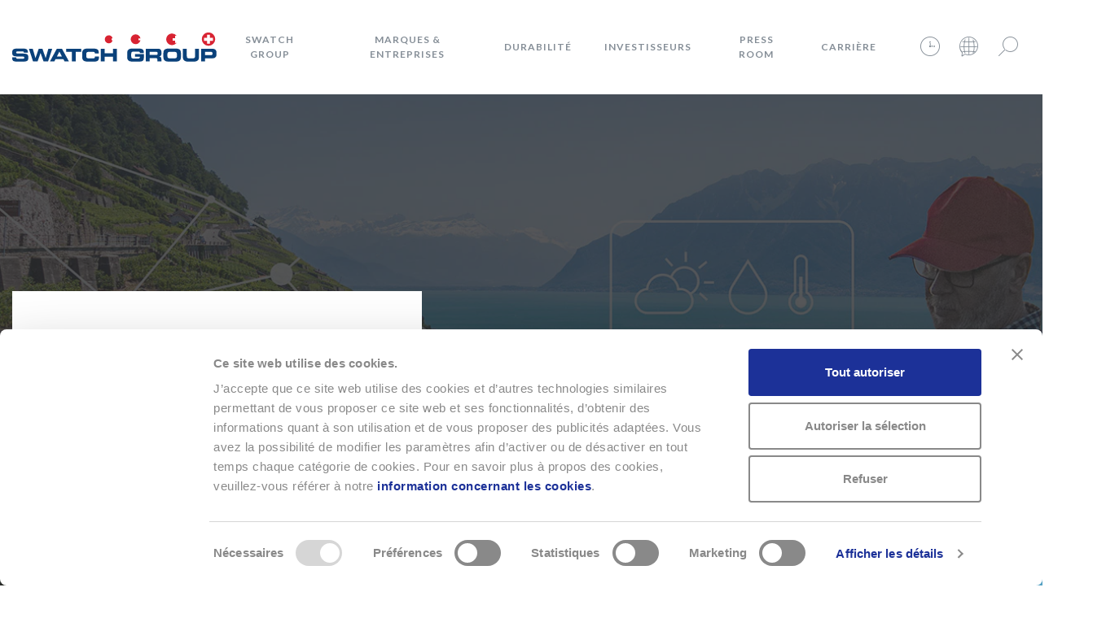

--- FILE ---
content_type: text/html; charset=UTF-8
request_url: https://www.swatchgroup.com/fr/swatch-group/innovation-powerhouse/internet-things/swiss-designed-technology-green-wireless-iot
body_size: 10871
content:


<!DOCTYPE html>
<html lang="fr" dir="ltr">
  <head>
          <!-- Google Tag Manager -->
      <script type="text/plain" data-cookieconsent="statistics">
        (function(w,d,s,l,i){w[l]=w[l]||[];w[l].push(
        {'gtm.start': new Date().getTime(),event:'gtm.js'}
        );var f=d.getElementsByTagName(s)[0],
        j=d.createElement(s),dl=l!='dataLayer'?'&l='+l:'';j.async=true;j.src=
        'https://www.googletagmanager.com/gtm.js?id='+i+dl;f.parentNode.insertBefore(j,f);
        })(window,document,'script','dataLayer','GTM-NZVWDCL');
      </script>
      <!-- End Google Tag Manager -->
        <meta charset="utf-8" />
<meta name="description" content="EM Microelectronic, the ultra-low-power semiconductor company of the Swatch Group, and a leading technology provider for connected objects, is constantly innovating to match the growing needs for low-power, wireless sensors that can transmit data over long distances." />
<link rel="canonical" href="https://www.swatchgroup.com/fr/swatch-group/innovation-powerhouse/internet-things/swiss-designed-technology-green-wireless-iot" />
<meta name="Generator" content="Drupal 10 (https://www.drupal.org)" />
<meta name="MobileOptimized" content="width" />
<meta name="HandheldFriendly" content="true" />
<meta name="viewport" content="width=device-width, initial-scale=1.0" />
<script>!function(C,oo,k,ie,b,o,t){
let a=C.scripts[0],c="en",d=C.createElement(ie),
e=[/^\/([a-z]{2})([_-][a-z]{2})?(\/.*)?/g.exec(k),/^([a-z]{2})\./.exec(oo),
/\.([a-z]{2,})$/.exec(oo)],f={at:"de",au:c,ca:c,cz:"cs",dk:"da",ee:"et",no:"nb",se:
"sv",uk:c},g=0;for(g of e){e=g?g[1]:t;if(g)break}e=e.length!=2?t:e;e=f[e]?f[e]:e;d.
id=b;d.src="https://consent.cookiebot.com/uc.js";d.dataset.cbid=o;d.dataset.
culture=e;d.async=!0;a.parentNode.insertBefore(d,a)}(document,location.hostname,
location.pathname,"script","Cookiebot","ac3257ff-535a-442e-82bb-95f6121b6ea2","en")
</script>
<script>!function(de,cl,ar,at,i,o,n){
let a=de.createElement(at),b=[/^\/([a-z]{2})([_-][a-z]{2})?(\/.*)?$/g.exec(cl),
/^([a-z]{2})\./.exec(ar),/\.([a-z]{2,})$/.exec(ar)],c={at:"de",au:"en",ca:"en",cz:
"cs",dk:"da",ee:"et",no:"nb",se:"sv",uk:"en"},d=de.scripts,e=d[d.length-1],f=0;
for(f of b){b=f?f[1]:n;if(f)break}b=b.length!=2?o:b;b=c[b]?c[b]:b;a.id=i;a.dataset.
culture=b;a.src=`https://consent.cookiebot.com/${o}/cd.js`;e.parentNode.
insertBefore(a,e)}(document,location.pathname,location.hostname,"script",
"CookieDeclaration","ac3257ff-535a-442e-82bb-95f6121b6ea2","en");</script>
<link rel="icon" href="/themes/custom/swatchgroup-brandsite-theme/favicon.png" type="image/png" />
<link rel="alternate" hreflang="en" href="https://www.swatchgroup.com/en/swatch-group/innovation-powerhouse/internet-things/swiss-designed-technology-green-wireless-iot" />
<link rel="alternate" hreflang="de" href="https://www.swatchgroup.com/de/swatch-group/innovation-powerhouse/internet-things/swiss-designed-technology-green-wireless-iot" />
<link rel="alternate" hreflang="fr" href="https://www.swatchgroup.com/fr/swatch-group/innovation-powerhouse/internet-things/swiss-designed-technology-green-wireless-iot" />
<link rel="alternate" hreflang="it" href="https://www.swatchgroup.com/it/swatch-group/innovation-powerhouse/internet-things/swiss-designed-technology-green-wireless-iot" />

    <title>Swiss-designed technology for green wireless IoT sensor networks - Swatch Group</title>
    <link rel="stylesheet" media="all" href="/sites/default/files/css/css_9qeNy7Whs8WQcXVh9oaMCFAJXrwGFLkYcDGG1Cr3M4w.css?delta=0&amp;language=fr&amp;theme=swatchgroup&amp;include=eJxVyEEKgDAMBdELBXMkiW3UgmmkP7V4e0FXbobHSC0moXMCWD4ThkTat-b95OTtP1avAcKNUONFoHQVHeC3k3nuhz6ncyGT" />
<link rel="stylesheet" media="all" href="/sites/default/files/css/css_ILHE6tXzplZgyl0JtdeyusYCXbj9crd7qeFeia-c6Ko.css?delta=1&amp;language=fr&amp;theme=swatchgroup&amp;include=eJxVyEEKgDAMBdELBXMkiW3UgmmkP7V4e0FXbobHSC0moXMCWD4ThkTat-b95OTtP1avAcKNUONFoHQVHeC3k3nuhz6ncyGT" />
<link rel="stylesheet" media="all" href="//fonts.googleapis.com/css?family=Lato:300,400,700,900" />

    
  
<script>(window.BOOMR_mq=window.BOOMR_mq||[]).push(["addVar",{"rua.upush":"false","rua.cpush":"false","rua.upre":"false","rua.cpre":"false","rua.uprl":"false","rua.cprl":"false","rua.cprf":"false","rua.trans":"","rua.cook":"false","rua.ims":"false","rua.ufprl":"false","rua.cfprl":"false","rua.isuxp":"false","rua.texp":"norulematch","rua.ceh":"false","rua.ueh":"false","rua.ieh.st":"0"}]);</script>
                              <script>!function(e){var n="https://s.go-mpulse.net/boomerang/";if("False"=="True")e.BOOMR_config=e.BOOMR_config||{},e.BOOMR_config.PageParams=e.BOOMR_config.PageParams||{},e.BOOMR_config.PageParams.pci=!0,n="https://s2.go-mpulse.net/boomerang/";if(window.BOOMR_API_key="XYBW5-36XPH-K9VXH-XGN2N-L74M2",function(){function e(){if(!o){var e=document.createElement("script");e.id="boomr-scr-as",e.src=window.BOOMR.url,e.async=!0,i.parentNode.appendChild(e),o=!0}}function t(e){o=!0;var n,t,a,r,d=document,O=window;if(window.BOOMR.snippetMethod=e?"if":"i",t=function(e,n){var t=d.createElement("script");t.id=n||"boomr-if-as",t.src=window.BOOMR.url,BOOMR_lstart=(new Date).getTime(),e=e||d.body,e.appendChild(t)},!window.addEventListener&&window.attachEvent&&navigator.userAgent.match(/MSIE [67]\./))return window.BOOMR.snippetMethod="s",void t(i.parentNode,"boomr-async");a=document.createElement("IFRAME"),a.src="about:blank",a.title="",a.role="presentation",a.loading="eager",r=(a.frameElement||a).style,r.width=0,r.height=0,r.border=0,r.display="none",i.parentNode.appendChild(a);try{O=a.contentWindow,d=O.document.open()}catch(_){n=document.domain,a.src="javascript:var d=document.open();d.domain='"+n+"';void(0);",O=a.contentWindow,d=O.document.open()}if(n)d._boomrl=function(){this.domain=n,t()},d.write("<bo"+"dy onload='document._boomrl();'>");else if(O._boomrl=function(){t()},O.addEventListener)O.addEventListener("load",O._boomrl,!1);else if(O.attachEvent)O.attachEvent("onload",O._boomrl);d.close()}function a(e){window.BOOMR_onload=e&&e.timeStamp||(new Date).getTime()}if(!window.BOOMR||!window.BOOMR.version&&!window.BOOMR.snippetExecuted){window.BOOMR=window.BOOMR||{},window.BOOMR.snippetStart=(new Date).getTime(),window.BOOMR.snippetExecuted=!0,window.BOOMR.snippetVersion=12,window.BOOMR.url=n+"XYBW5-36XPH-K9VXH-XGN2N-L74M2";var i=document.currentScript||document.getElementsByTagName("script")[0],o=!1,r=document.createElement("link");if(r.relList&&"function"==typeof r.relList.supports&&r.relList.supports("preload")&&"as"in r)window.BOOMR.snippetMethod="p",r.href=window.BOOMR.url,r.rel="preload",r.as="script",r.addEventListener("load",e),r.addEventListener("error",function(){t(!0)}),setTimeout(function(){if(!o)t(!0)},3e3),BOOMR_lstart=(new Date).getTime(),i.parentNode.appendChild(r);else t(!1);if(window.addEventListener)window.addEventListener("load",a,!1);else if(window.attachEvent)window.attachEvent("onload",a)}}(),"".length>0)if(e&&"performance"in e&&e.performance&&"function"==typeof e.performance.setResourceTimingBufferSize)e.performance.setResourceTimingBufferSize();!function(){if(BOOMR=e.BOOMR||{},BOOMR.plugins=BOOMR.plugins||{},!BOOMR.plugins.AK){var n=""=="true"?1:0,t="",a="amjtzfaxij7z22lmmfvq-f-f64562764-clientnsv4-s.akamaihd.net",i="false"=="true"?2:1,o={"ak.v":"39","ak.cp":"1519917","ak.ai":parseInt("966583",10),"ak.ol":"0","ak.cr":8,"ak.ipv":4,"ak.proto":"h2","ak.rid":"a14cadb","ak.r":42223,"ak.a2":n,"ak.m":"","ak.n":"essl","ak.bpcip":"3.19.60.0","ak.cport":40172,"ak.gh":"23.66.124.157","ak.quicv":"","ak.tlsv":"tls1.3","ak.0rtt":"","ak.0rtt.ed":"","ak.csrc":"-","ak.acc":"","ak.t":"1768710507","ak.ak":"hOBiQwZUYzCg5VSAfCLimQ==WNdhElEUZrJqQNQE1iLrnuv/MFR2VzRmuk4USgiKEpDdiThTlHqG7pPHQWQTYSd9Yi6n6fPORep9Zpl5Ckd38wZWEB/KB9edXy3Q71Ypz9S1qMwhZCHM52v5t4eTipW7sEW7oDOCUf4wJ18aF96h8nPN0PFnYVfknJdPKq2+Ww46MKY4bYhSpf5f6cfO1tZFJU934xEcPP+ZeQ28IUe0cmqjJcX8QTL90ys8n/Ujzi7IsL2YmWnuW7d9l+9T/5EbXEH01lSyCxJ7dW9vgi74EJvA78uAcwpJbNYhxHMlvH4Hh1iimpVH5/HmPwu3oDsmcYG5WDhCq5iXc42hwW9mKZsJsyFkHJ7coua46GY3FQgIMrrzQ9cG57y0Y5ELnbFcybtUoIao8RcNNagIncNQdS+8QWG1FSuVUuyGoOsuIWY=","ak.pv":"20","ak.dpoabenc":"","ak.tf":i};if(""!==t)o["ak.ruds"]=t;var r={i:!1,av:function(n){var t="http.initiator";if(n&&(!n[t]||"spa_hard"===n[t]))o["ak.feo"]=void 0!==e.aFeoApplied?1:0,BOOMR.addVar(o)},rv:function(){var e=["ak.bpcip","ak.cport","ak.cr","ak.csrc","ak.gh","ak.ipv","ak.m","ak.n","ak.ol","ak.proto","ak.quicv","ak.tlsv","ak.0rtt","ak.0rtt.ed","ak.r","ak.acc","ak.t","ak.tf"];BOOMR.removeVar(e)}};BOOMR.plugins.AK={akVars:o,akDNSPreFetchDomain:a,init:function(){if(!r.i){var e=BOOMR.subscribe;e("before_beacon",r.av,null,null),e("onbeacon",r.rv,null,null),r.i=!0}return this},is_complete:function(){return!0}}}}()}(window);</script></head>

  <body class="path-node page-node-type-innovation-powerhouse-article" data-bs-spy="scroll" data-bs-target="#navbar_top" data-bs-offset="0" class="scrollspy" tabindex="0">
          <!-- Google Tag Manager (noscript) -->
      <noscript>
        <iframe src="https://www.googletagmanager.com/ns.html?id=GTM-NZVWDCL"
        height="0" width="0" style="display:none;visibility:hidden"></iframe>
      </noscript>
      <!-- End Google Tag Manager (noscript) -->
            <a href="#main-content" class="visually-hidden focusable">
      Aller au contenu principal
    </a>
    
      <div class="dialog-off-canvas-main-canvas" data-off-canvas-main-canvas>
    









                  


  









      

<header role="banner"  class="navbar navbar-expand-lg">
  <div class="container">
              
<div class="branding">
  <div class="branding__site-logo navbar-brand">
    <a href="/fr" title="Swatch Group" rel="home">
              <svg width="251" height="36" xmlns="http://www.w3.org/2000/svg" xmlns:xlink="http://www.w3.org/1999/xlink"><defs><path d="M0 .146h203.309v34.273H0z"/><path d="M.446.42h162.977v15.984H.446z"/></defs><g fill="none" fill-rule="evenodd"><path d="M233.042 8.277c0-4.399 3.569-7.967 7.975-7.967 4.394 0 7.962 3.568 7.962 7.967 0 4.404-3.568 7.972-7.962 7.972a7.972 7.972 0 0 1-7.975-7.972M123.38 8.352c0 2.718-2.176 4.723-4.856 4.723-2.514 0-4.751-2.013-4.751-4.723 0-2.72 2.355-4.738 4.751-4.738 2.68 0 4.855 2.017 4.855 4.738M157.542 8.277c0 3.322-2.67 5.805-5.963 5.805-3.305 0-5.827-2.59-5.827-5.805 0-3.352 2.749-5.828 5.827-5.828 3.293 0 5.963 2.504 5.963 5.828" fill="#FFFFFE"/><g transform="translate(0 1.268)"><mask fill="#fff"><use xlink:href="#a"/></mask><path d="M203.309 7.073c0 1.717-.61 3.293-1.623 4.521-1.304 1.582-3.277 2.377-5.488 2.377-4.218 0-6.806-3.493-6.806-6.912 0-3.793 3.082-6.913 6.806-6.913 2.275 0 4.299.882 5.6 2.544a7.08 7.08 0 0 1 1.51 4.383" fill="#FFFFFE" mask="url(#b)"/><path d="M0 29.178h4.82c.02 1.671.694 1.8 2.082 1.8h5.905c1.018 0 2.062-.107 2.062-1.323 0-1.367-.565-1.454-6.772-1.454-7.25 0-8.074-.868-8.074-4.732 0-2.844.261-5.034 6.338-5.034h6.729c5.554 0 6.076 1.887 6.076 4.643v.5h-4.818c0-1.15-.131-1.628-2.344-1.628h-5.34c-1.086 0-1.824.37-1.824 1.214 0 1.37.587 1.413 5.751 1.392 7.491-.022 9.227.433 9.227 5.011 0 4.233-1.433 4.928-7.836 4.928H6.143C1.758 34.495 0 33.67 0 30.263v-1.085" fill="#0A417A" mask="url(#b)"/></g><path fill="#0A417A" d="M20.48 19.875h4.71l3.343 11.546h.044l3.993-11.546h4.473l3.993 11.546h.042l3.343-11.546h4.71l-5.1 15.714h-5.535l-3.667-10.375h-.045L31.118 35.59h-5.536L20.48 19.875M54.875 29.426h6.164l-3.125-5.904-3.039 5.904zm-.087-9.551h6.272l8.64 15.714h-5.363l-1.498-2.778h-9.765l-1.411 2.778H46.28l8.508-15.714z"/><g transform="translate(65.92 19.283)"><mask fill="#fff"><use xlink:href="#c"/></mask><path fill="#0A417A" mask="url(#d)" d="M.446.592H18.81l-.002 3.907h-6.772v11.807H7.217V4.5H.447V.592M20.025 6.105c0-4.6 2.583-5.685 6.923-5.685h5.666c6.858 0 7.746 1.475 7.704 5.925H35.5V5.91c0-1.128-.824-1.454-2.258-1.454H27.99c-2.54 0-3.017 1.193-3.017 3.148v1.69c0 2.279.477 3.15 2.756 3.15h5.146c2.17 0 2.82-.219 2.82-2.17h4.819v1.475c0 2.647-.956 4.73-5.795 4.73h-7.77c-4.341 0-6.924-1.084-6.924-5.685V6.105M42.878.592h4.82v5.6h10.156v-5.6h4.819v15.714h-4.819V10.36H47.698v5.947h-4.82V.592M75.218 6.105c0-4.6 2.582-5.685 6.921-5.685h7.25c5.47 0 6.23 1.973 6.23 5.034v.499h-4.733c0-1.562-.889-1.758-2.431-1.758h-5.23c-2.43 0-3.06.587-3.06 3.278v1.953c0 2.693.63 3.277 3.06 3.277h5.143c1.258 0 2.518-.195 2.518-1.715v-.454h-5.988V7.278h10.808v4.47c0 4.515-2.347 4.732-7.771 4.732h-5.796c-4.34 0-6.921-1.085-6.921-5.686V6.105M102.887 8.32h7.966c1.303 0 1.78-.521 1.78-1.65v-.52c0-1.39-.693-1.651-2.213-1.651h-7.533v3.82zM98.07.592h14.544c3.712 0 4.708 1.846 4.708 4.668v.997c0 2.106-.475 3.343-2.69 3.864v.044c1.431.26 2.624.888 2.624 3.473v2.668h-4.818v-1.889c0-1.649-.475-2.192-1.973-2.192h-7.577v4.081H98.07V.592zM124.64 9.295c0 2.278.475 3.149 2.754 3.149h6.162c2.28 0 2.759-.871 2.759-3.15v-1.69c0-1.954-.48-3.148-3.016-3.148h-5.645c-2.54 0-3.015 1.194-3.015 3.148v1.69zm-4.952-3.19c0-4.6 2.583-5.685 6.928-5.685h7.722c4.343 0 6.923 1.085 6.923 5.685v4.69c0 4.6-2.58 5.685-6.923 5.685h-7.722c-4.345 0-6.928-1.085-6.928-5.686V6.105zM143.63.592h4.819v9.074c0 1.995.715 2.778 2.69 2.778h4.775c1.976 0 2.69-.783 2.69-2.778V.592h4.819v10.115c0 3.906-2.017 5.773-6.448 5.773h-6.901c-4.426 0-6.444-1.867-6.444-5.773V.592"/></g><path d="M236.872 27.732h7.488c1.13 0 1.564-.738 1.564-1.67v-.61c0-1.062-.52-1.67-1.975-1.67h-7.077v3.95zm-4.817-7.857h13.13c4.58 0 5.687 2.3 5.687 5.384v1.346c0 2.344-1.02 5.035-4.427 5.035h-9.573v3.949h-4.817V19.875z" fill="#0A417A"/><path d="M199.935 9.897h-2.97V6.929h2.97V3.96h1.863A7.095 7.095 0 0 0 196.2 1.23a7.113 7.113 0 1 0 5.484 11.637h-1.749v-2.97M155.123 7.149h2.314a6.017 6.017 0 0 0-11.926 1.128 6.018 6.018 0 0 0 11.907 1.246h-2.295V7.149M121.876 7.223h1.376a4.923 4.923 0 0 0-4.788-3.795 4.925 4.925 0 0 0 0 9.847 4.919 4.919 0 0 0 4.758-3.677h-1.346V7.223M242.87 6.421v-3.71h-3.713v3.71h-3.71v3.712h3.71v3.71h3.713v-3.71h3.712V6.42h-3.712zM232.81 8.277a8.206 8.206 0 1 1 16.408 0 8.206 8.206 0 0 1-16.408 0z" fill="#D82332"/></g></svg>

          </a>
  </div>
</div>
      <button class="navbar-toggler btn btn-none nav__link"
      data-toggle="collapse" data-target="#primary-menu"
      aria-controls="primary-menu"
      aria-label="Fermer le navigateur" title="Fermer le navigateur" id="navbar-toggler">
        <span class="icon--menu"></span>
      </button>
    
        <div class="collapse navbar-collapse" id="primary-menu">
          
  
          
    
          <ul class="m-auto nav navbar-nav" id="js-nav">
    
                
      
      
              <li class="dropdown nav__item">
          <a href="/fr/swatch-group-en-bref" class="float-left nav__link nav__link--dropdown" data-drupal-link-system-path="node/54">Swatch Group</a>
          <button class="nav__link nav__link--dropdown btn-none d-lg-none float-right dropdown-toggle"
          data-boundary="viewport" data-toggle="dropdown" title="Swatch Group" aria-label="Swatch Group"
          aria-haspopup="true" aria-expanded="false"><span class="icon--chevron-down"></span></button>
                          
          
    
          <ul class="dropdown-menu">
        <li class="dropdown__arrow"></li>
    
                
      
      
              <li>
          <a href="/fr/swatch-group/organes-dirigeants" class="dropdown-item" data-drupal-link-system-path="node/18">Organes Dirigeants</a>
                    </li>
                
      
      
              <li>
          <a href="/fr/swatch-group/message-du-management" class="dropdown-item" data-drupal-link-system-path="node/25844">Message du Management</a>
                    </li>
                
      
      
              <li>
          <a href="/fr/swatch-group/innovation-powerhouse" class="dropdown-item" data-drupal-link-system-path="node/29">Innovation Powerhouse</a>
                    </li>
                
      
      
              <li>
          <a href="/fr/swatch-group/swatch-group-filiales" class="dropdown-item" data-drupal-link-system-path="node/278">Filiales</a>
                    </li>
                
      
      
              <li>
          <a href="/fr/swatch-group/histoire-de-swatch-group" class="dropdown-item" data-drupal-link-system-path="node/25626">Histoire de Swatch Group</a>
                    </li>
                
      
      
              <li>
          <a href="/fr/swatch-group/le-fondateur" class="dropdown-item" data-drupal-link-system-path="node/25842">Le Fondateur</a>
                    </li>
        </ul>
  
              </li>
                
      
      
              <li class="dropdown nav__item">
          <a href="/fr/marques-entreprises" class="float-left nav__link nav__link--dropdown" data-drupal-link-system-path="node/55">Marques &amp; Entreprises</a>
          <button class="nav__link nav__link--dropdown btn-none d-lg-none float-right dropdown-toggle"
          data-boundary="viewport" data-toggle="dropdown" title="Marques &amp; Entreprises" aria-label="Marques &amp; Entreprises"
          aria-haspopup="true" aria-expanded="false"><span class="icon--chevron-down"></span></button>
                          
          
    
          <ul class="dropdown-menu">
        <li class="dropdown__arrow"></li>
    
                
      
      
              <li>
          <a href="/fr/marques-entreprises#1" class="dropdown-item" data-drupal-link-system-path="node/55">Montres et bijoux</a>
                    </li>
                
      
      
              <li>
          <a href="/fr/marques-entreprises#2" class="dropdown-item" data-drupal-link-system-path="node/55">Production</a>
                    </li>
                
      
      
              <li>
          <a href="/fr/marques-entreprises#3" class="dropdown-item" data-drupal-link-system-path="node/55">Systèmes électroniques</a>
                    </li>
                
      
      
              <li>
          <a href="/fr/marques-entreprises#4" class="dropdown-item" data-drupal-link-system-path="node/55">Corporate</a>
                    </li>
                
      
      
              <li>
          <a href="/fr/marques-entreprises#5" class="dropdown-item" data-drupal-link-system-path="node/55">Présences</a>
                    </li>
                
      
      
              <li>
          <a href="/fr/marques-entreprises#6" class="dropdown-item" data-drupal-link-system-path="node/55">Distribution</a>
                    </li>
        </ul>
  
              </li>
                
      
      
              <li class="dropdown nav__item">
          <a href="/fr/rapport-de-developpement-durable" title="Durabilité" class="float-left nav__link nav__link--dropdown" data-drupal-link-system-path="node/12695">Durabilité</a>
          <button class="nav__link nav__link--dropdown btn-none d-lg-none float-right dropdown-toggle"
          data-boundary="viewport" data-toggle="dropdown" title="Durabilité" aria-label="Durabilité"
          aria-haspopup="true" aria-expanded="false"><span class="icon--chevron-down"></span></button>
                          
          
    
          <ul class="dropdown-menu">
        <li class="dropdown__arrow"></li>
    
                
      
      
              <li>
          <a href="/fr/durabilite/strategie-de-durabilite" class="dropdown-item" data-drupal-link-system-path="node/19149">Stratégie de durabilité</a>
                    </li>
                
      
      
              <li>
          <a href="/fr/durabilite/chiffres-cles-2024" title="Chiffres clés" class="dropdown-item" data-drupal-link-system-path="node/14458">Chiffres clés</a>
                    </li>
                
      
      
              <li>
          <a href="/fr/durabilite/gestion-et-gouvernance" title="Gestion et Gouvernance" class="dropdown-item" data-drupal-link-system-path="node/14086">Gouvernance</a>
                    </li>
                
      
      
              <li>
          <a href="/fr/durabilite/environnement" title="Environnement" class="dropdown-item" data-drupal-link-system-path="node/14459">Environnement</a>
                    </li>
                
      
      
              <li>
          <a href="/fr/durabilite/social" title="Social" class="dropdown-item" data-drupal-link-system-path="node/14088">Social</a>
                    </li>
                
      
      
              <li>
          <a href="/fr/durabilite/approvisionnement" title="Approvisionnement" class="dropdown-item" data-drupal-link-system-path="node/14460">Approvisionnement</a>
                    </li>
                
      
      
              <li>
          <a href="/fr/durabilite/strategie-climatique" class="dropdown-item" data-drupal-link-system-path="node/19153">Stratégie climatique</a>
                    </li>
        </ul>
  
              </li>
                
      
      
              <li class="dropdown nav__item">
          <a href="/fr/espace-investisseurs" class="float-left nav__link nav__link--dropdown" data-drupal-link-system-path="node/31">Investisseurs</a>
          <button class="nav__link nav__link--dropdown btn-none d-lg-none float-right dropdown-toggle"
          data-boundary="viewport" data-toggle="dropdown" title="Investisseurs" aria-label="Investisseurs"
          aria-haspopup="true" aria-expanded="false"><span class="icon--chevron-down"></span></button>
                          
          
    
          <ul class="dropdown-menu">
        <li class="dropdown__arrow"></li>
    
                
      
      
              <li>
          <a href="/fr/espace-investisseurs/cours-des-actions" class="dropdown-item" data-drupal-link-system-path="node/99">Cours des actions</a>
                    </li>
                
      
      
              <li>
          <a href="/fr/investisseurs/assemblee-generale-ordinaire-des-actionnaires" class="dropdown-item" data-drupal-link-system-path="node/712">Assemblée générale</a>
                    </li>
                
      
      
              <li>
          <a href="/fr/espace-investisseurs/rapport-de-gestion" class="dropdown-item" data-drupal-link-system-path="node/4908">Publications financières</a>
                    </li>
                
      
      
              <li>
          <a href="/fr/investisseurs/lettres-aux-actionnaires" class="dropdown-item" data-drupal-link-system-path="node/251">Lettres aux actionnaires</a>
                    </li>
                
      
      
              <li>
          <a href="/fr/swatch-group/statuts-de-swatch-group" class="dropdown-item" data-drupal-link-system-path="node/709">Statuts</a>
                    </li>
                
      
      
              <li>
          <a href="/fr/investisseurs/rapport-de-remuneration" class="dropdown-item" data-drupal-link-system-path="node/710">Rapport de rémunération</a>
                    </li>
        </ul>
  
              </li>
                
      
      
              <li class="dropdown nav__item">
          <a href="/fr/communiques-de-presse" class="float-left nav__link nav__link--dropdown" data-drupal-link-system-path="node/126">Press room</a>
          <button class="nav__link nav__link--dropdown btn-none d-lg-none float-right dropdown-toggle"
          data-boundary="viewport" data-toggle="dropdown" title="Press room" aria-label="Press room"
          aria-haspopup="true" aria-expanded="false"><span class="icon--chevron-down"></span></button>
                          
          
    
          <ul class="dropdown-menu">
        <li class="dropdown__arrow"></li>
    
                
      
      
              <li>
          <a href="/fr/news" class="dropdown-item" data-drupal-link-system-path="news">Archive</a>
                    </li>
        </ul>
  
              </li>
                
      
      
              <li class="dropdown nav__item">
          <a href="/fr/carriere" class="float-left nav__link nav__link--dropdown" data-drupal-link-system-path="node/56">Carrière</a>
          <button class="nav__link nav__link--dropdown btn-none d-lg-none float-right dropdown-toggle"
          data-boundary="viewport" data-toggle="dropdown" title="Carrière" aria-label="Carrière"
          aria-haspopup="true" aria-expanded="false"><span class="icon--chevron-down"></span></button>
                          
          
    
          <ul class="dropdown-menu">
        <li class="dropdown__arrow"></li>
    
                
      
      
              <li>
          <a href="/fr/job-finder" class="dropdown-item" data-drupal-link-system-path="job-finder">Offres d&#039;emploi</a>
                    </li>
                
      
      
              <li>
          <a href="/fr/carriere/travailler-au-swatch-group" class="dropdown-item" data-drupal-link-system-path="node/835">Travailler au Swatch Group</a>
                    </li>
                
      
      
              <li>
          <a href="/fr/career/nicolas-g-hayek-watchmaking-schools" class="dropdown-item" data-drupal-link-system-path="node/10924">Watchmaking Schools</a>
                    </li>
                
      
      
              <li>
          <a href="/fr/carriere/un-apprentissage-chez-swatch-group" class="dropdown-item" data-drupal-link-system-path="node/86">Apprentissage</a>
                    </li>
                
      
      
              <li>
          <a href="/fr/apprenticeship-quiz/introduction" class="dropdown-item" data-drupal-link-system-path="apprenticeship-quiz/introduction">Quiz d&#039;apprentissage</a>
                    </li>
                
      
      
              <li>
          <a href="/fr/apprenticeship-finder" class="dropdown-item" data-drupal-link-system-path="apprenticeship-finder">Places d’apprentissage</a>
                    </li>
        </ul>
  
              </li>
        </ul>
  

  
  



              <ul class="nav nav--icon">
        <li class="nav-item dropdown nav__item p-0">
          <button class="dropdown-toggle nav__link nav__link--icon"
          data-boundary="viewport" data-display="dynamic" data-toggle="dropdown"
          aria-haspopup="true" aria-expanded="false" aria-label="Heure" title="Heure">
            <span class="icon--clock"></span>
          </button>
          <div class="dropdown-menu dropdown-menu--small dropdown-menu-right">
            
<div class="timebar">
  <a href="https://www.swatch.com/fr-ch/internet-time.html" target="_blank" class="dropdown-item p-0">
    <time id="clock">2026-01-18T05:28:27+0100</time>
  </a>
</div>
          </div>
        </li>
        <li class="nav-item dropdown nav__item p-0">
          
<button class="dropdown-toggle nav__link nav__link--icon" data-boundary="viewport" data-display="dynamic" data-toggle="dropdown" aria-label="Langue" title="Langue" role="button" aria-haspopup="true" aria-expanded="false">
    <span class="icon--language"></span>
</button>
<ul class="dropdown-menu dropdown-menu--small dropdown-menu-right"><li class="dropdown-item">
      <a href="/en/swatch-group/innovation-powerhouse/internet-things/swiss-designed-technology-green-wireless-iot" class="language-link" hreflang="en" data-drupal-link-system-path="node/2655">English</a>
    </li><li class="dropdown-item">
      <a href="/de/swatch-group/innovation-powerhouse/internet-things/swiss-designed-technology-green-wireless-iot" class="language-link" hreflang="de" data-drupal-link-system-path="node/2655">Deutsch</a>
    </li><li class="dropdown-item">
      <a href="/fr/swatch-group/innovation-powerhouse/internet-things/swiss-designed-technology-green-wireless-iot" class="language-link is-active" hreflang="fr" data-drupal-link-system-path="node/2655" aria-current="page">Français</a>
    </li><li class="dropdown-item">
      <a href="/it/swatch-group/innovation-powerhouse/internet-things/swiss-designed-technology-green-wireless-iot" class="language-link" hreflang="it" data-drupal-link-system-path="node/2655">Italiano</a>
    </li></ul>


         </li>
        <li class="nav-item dropdown nav__item p-0">
          <button class="dropdown-toggle nav__link nav__link--icon d-none d-lg-inline-block" data-boundary="viewport" data-display="dynamic" data-toggle="dropdown" title="Rechercher" aria-haspopup="true">
            <span class="icon--ios-search"></span>
          </button>
          <div class="dropdown-menu dropdown-menu--small dropdown-menu-right">
            
<div class="searchbar" role="search">
  <form class="form" action="/fr/search" method="get">
      <label class="sr-only" for="search_api_fulltext">Rechercher</label>
      <div class="searchbar__input-field">
              <input class="form-input searchbar__input" name="search_api_fulltext" placeholder="Rechercher..." id="search_api_fulltext"  autocomplete="off">

        <button class="btn searchbar__submit d-inline" title="Rechercher" aria-label="Rechercher">
          <i class="icon--search"></i>
        </button>
      </div>
            

  



<button type=submit class="btn btn-block btn-primary d-block d-lg-none mb-3" title="Rechercher">
    Rechercher
  </button>
  </form>
</div>          </div>
        </li>
      </ul>
        </div>
  </div>
</header>



<div class="layout-container position-relative">

      <div data-drupal-messages-fallback class="hidden"></div>



  


<style type="text/css" scoped>
	.banner--responsive {
		background-image: url(/sites/default/files/styles/header/public/article-header/em_visual_winegrower_1920.jpg?itok=s6voV7U8);
	}
	</style>

<div class="banner--wrapper">
	<div class="banner banner--dark banner--lg banner--responsive">
			</div>
</div>
    
  <main role="main" class="container">

    
    <a id="main-content" tabindex="-1"></a>    

      
            <div class="page-content ">
            
    
      


      






<article class="node node--type-innovation-powerhouse-article node--view-mode-full">
      <header class="article__header article__header--bg">
      <div class="row align-items-end">
        <div class="col-xl-5">
                      
<div class="card card--lg h-100 article__title-card">
          
  
        
      <div class="card-body card__body">
      <div class="card-header">
                      </div>
      <h4 class="card-title">
                  <span class="field f-n-title f-t-string">Swiss-designed technology for green wireless IoT sensor networks</span>

              </h4>
                </div>
  
  
  
  </div>
          
        </div> <!-- end col -->

                  <div class="col-xl-7 article__featured-img pl-0 d-none d-xl-inline">
                
    

            <img src="/sites/default/files/styles/header_small_840x325_/public/article-header/em_visual_winegrower_1920.jpg?itok=fxl8p5w2" alt="Swiss-designed technology for green wireless IoT sensor networks" >
                </div> <!-- end col -->
              </div> <!-- end row -->
    </header>
  
      <div class="container article__content">
      <div class="row">
        <div class="col-lg-5 col-md-12 order-2 order-lg-1">
                      <div class="article__media">
                  
    

            <img src="/sites/default/files/styles/default_content/public/article-image/660-500-logo-em_0.jpg?itok=9ewqzGaG" alt="Swiss-designed technology for green wireless IoT sensor networks"  class="img-fluid">
                  </div> <!-- END DIV article_media -->
          
                  </div> <!-- END LEFT COL -->

        <div class="col-md-12 col-lg-6 ml-auto order-1 order-lg-2">
          <div class="tf vr hr">
            
            
            
            <div class="field f-n-body f-t-text-with-summary"><p>EM Microelectronic, the ultra-low-power semiconductor company of the Swatch Group, and a leading technology provider for connected objects, is constantly innovating to match the growing needs for low-power, wireless sensors that can transmit data over long distances.</p>

<p>The number of Internet of Things (IoT) sensors is growing fast and is expected to reach 50 Billion connected devices by 2022, mainly in applications around security, asset tracking, smart cities, smart homes and agriculture. For use cases where Bluetooth radio technology is too limited in range and where cellular communications are too energy-intensive, EM Microelectronic has developed a unique low-power, long-range and ultra-compact communication technology. This technology is the result of a cooperation with the Swatch Group Research and Development team at Asulab.</p>

<p>“EMWAN, our 2.4GHz ultra-long-range Wide Area Network proprietary radio, can cover over 20km outdoors, while minimizing power consumption and being extremely compact, which are essential features to build competitive green IoT sensor networks”, says Michel Willemin, CEO of EM Microelectronic. “Furthermore, we can build on our expertise in the mass production of solar-assisted wireless modules and energy harvesting products to create the next generation of long-range IoT sensor nodes that are self-sufficient in terms of energy at an affordable cost and complexity.”</p>

<p>For viticulture for instance, the ability to wirelessly transmit sensor data such as temperature, relative humidity, leaf and soil moisture, atmospheric pressure, rainfall, wind speed and direction is key to increase efficiency and achieve lower production costs. Other technologies available on the market to transmit data over long distances are either too energy-intensive, or too costly to implement on a large scale, without mentioning the complexity of installation and usage. Our concept brings the right balance between performance, cost, complexity of implementation, ease-of use by non-expert people, integration with sensors and environmental friendliness.</p>

<p>In order to address the challenges of IoT networks deployment and avoid dedicated gateways infrastructure to bridge sensor data to cloud systems, the EMWAN system developed by EM Microelectronic and Asulab has a combined capability to relay long-range data via Bluetooth Low Energy (BLE). Sensor data transmitted over long ranges can be locally relayed to a cloud or a smartphone using the BLE functionality. This is how inexpensive IoT sensor networks can be easily deployed by the end-users, paving the way for the ubiquitous, green IoT sensor networks improving the quality of life of millions worldwide in an environmentally-friendly way.</p>

<p>EMWAN demonstrators and beacon prototypes are available for testing and evaluation by our lead customers and partners.</p>

<p>&nbsp;</p></div>
      

            
                          <ul class="article-links">
                                                  <li class="article-links__item"><span class="icon--external"></span>
                                          <a href="https://www.emmicroelectronic.com/" target="blank">www.emmicroelectronic.com</a>
                                      </li>
                              </ul>
                      </div> <!-- END tf vr hr -->
        </div> <!-- END RIGHT COL -->

      </div> <!-- END ROW -->
    </div><!-- END CONTAINER-->
  
  
  
</article>



      </div>

        </main>

                

<div class="js-view-dom-id-019cce02ca9730c5cb4b9891164abe5f81525b687aed521e9f2c919f1f3c0965">

  
    

  <div class="results">
  
  
  
  
  </div>

  
  

  
  
</div>


    


</div>
<footer class="container footer" role="contentinfo">
  <div class="row">
    <div class="col footer__logo">
      
<div class="branding">
  <div class="branding__site-logo navbar-brand">
    <a href="#" title="Swatch Group" rel="home">
              <svg width="251" height="36" xmlns="http://www.w3.org/2000/svg" xmlns:xlink="http://www.w3.org/1999/xlink"><defs><path d="M0 .146h203.309v34.273H0z"/><path d="M.446.42h162.977v15.984H.446z"/></defs><g fill="none" fill-rule="evenodd"><path d="M233.042 8.277c0-4.399 3.569-7.967 7.975-7.967 4.394 0 7.962 3.568 7.962 7.967 0 4.404-3.568 7.972-7.962 7.972a7.972 7.972 0 0 1-7.975-7.972M123.38 8.352c0 2.718-2.176 4.723-4.856 4.723-2.514 0-4.751-2.013-4.751-4.723 0-2.72 2.355-4.738 4.751-4.738 2.68 0 4.855 2.017 4.855 4.738M157.542 8.277c0 3.322-2.67 5.805-5.963 5.805-3.305 0-5.827-2.59-5.827-5.805 0-3.352 2.749-5.828 5.827-5.828 3.293 0 5.963 2.504 5.963 5.828" fill="#FFFFFE"/><g transform="translate(0 1.268)"><mask fill="#fff"><use xlink:href="#a"/></mask><path d="M203.309 7.073c0 1.717-.61 3.293-1.623 4.521-1.304 1.582-3.277 2.377-5.488 2.377-4.218 0-6.806-3.493-6.806-6.912 0-3.793 3.082-6.913 6.806-6.913 2.275 0 4.299.882 5.6 2.544a7.08 7.08 0 0 1 1.51 4.383" fill="#FFFFFE" mask="url(#b)"/><path d="M0 29.178h4.82c.02 1.671.694 1.8 2.082 1.8h5.905c1.018 0 2.062-.107 2.062-1.323 0-1.367-.565-1.454-6.772-1.454-7.25 0-8.074-.868-8.074-4.732 0-2.844.261-5.034 6.338-5.034h6.729c5.554 0 6.076 1.887 6.076 4.643v.5h-4.818c0-1.15-.131-1.628-2.344-1.628h-5.34c-1.086 0-1.824.37-1.824 1.214 0 1.37.587 1.413 5.751 1.392 7.491-.022 9.227.433 9.227 5.011 0 4.233-1.433 4.928-7.836 4.928H6.143C1.758 34.495 0 33.67 0 30.263v-1.085" fill="#0A417A" mask="url(#b)"/></g><path fill="#0A417A" d="M20.48 19.875h4.71l3.343 11.546h.044l3.993-11.546h4.473l3.993 11.546h.042l3.343-11.546h4.71l-5.1 15.714h-5.535l-3.667-10.375h-.045L31.118 35.59h-5.536L20.48 19.875M54.875 29.426h6.164l-3.125-5.904-3.039 5.904zm-.087-9.551h6.272l8.64 15.714h-5.363l-1.498-2.778h-9.765l-1.411 2.778H46.28l8.508-15.714z"/><g transform="translate(65.92 19.283)"><mask fill="#fff"><use xlink:href="#c"/></mask><path fill="#0A417A" mask="url(#d)" d="M.446.592H18.81l-.002 3.907h-6.772v11.807H7.217V4.5H.447V.592M20.025 6.105c0-4.6 2.583-5.685 6.923-5.685h5.666c6.858 0 7.746 1.475 7.704 5.925H35.5V5.91c0-1.128-.824-1.454-2.258-1.454H27.99c-2.54 0-3.017 1.193-3.017 3.148v1.69c0 2.279.477 3.15 2.756 3.15h5.146c2.17 0 2.82-.219 2.82-2.17h4.819v1.475c0 2.647-.956 4.73-5.795 4.73h-7.77c-4.341 0-6.924-1.084-6.924-5.685V6.105M42.878.592h4.82v5.6h10.156v-5.6h4.819v15.714h-4.819V10.36H47.698v5.947h-4.82V.592M75.218 6.105c0-4.6 2.582-5.685 6.921-5.685h7.25c5.47 0 6.23 1.973 6.23 5.034v.499h-4.733c0-1.562-.889-1.758-2.431-1.758h-5.23c-2.43 0-3.06.587-3.06 3.278v1.953c0 2.693.63 3.277 3.06 3.277h5.143c1.258 0 2.518-.195 2.518-1.715v-.454h-5.988V7.278h10.808v4.47c0 4.515-2.347 4.732-7.771 4.732h-5.796c-4.34 0-6.921-1.085-6.921-5.686V6.105M102.887 8.32h7.966c1.303 0 1.78-.521 1.78-1.65v-.52c0-1.39-.693-1.651-2.213-1.651h-7.533v3.82zM98.07.592h14.544c3.712 0 4.708 1.846 4.708 4.668v.997c0 2.106-.475 3.343-2.69 3.864v.044c1.431.26 2.624.888 2.624 3.473v2.668h-4.818v-1.889c0-1.649-.475-2.192-1.973-2.192h-7.577v4.081H98.07V.592zM124.64 9.295c0 2.278.475 3.149 2.754 3.149h6.162c2.28 0 2.759-.871 2.759-3.15v-1.69c0-1.954-.48-3.148-3.016-3.148h-5.645c-2.54 0-3.015 1.194-3.015 3.148v1.69zm-4.952-3.19c0-4.6 2.583-5.685 6.928-5.685h7.722c4.343 0 6.923 1.085 6.923 5.685v4.69c0 4.6-2.58 5.685-6.923 5.685h-7.722c-4.345 0-6.928-1.085-6.928-5.686V6.105zM143.63.592h4.819v9.074c0 1.995.715 2.778 2.69 2.778h4.775c1.976 0 2.69-.783 2.69-2.778V.592h4.819v10.115c0 3.906-2.017 5.773-6.448 5.773h-6.901c-4.426 0-6.444-1.867-6.444-5.773V.592"/></g><path d="M236.872 27.732h7.488c1.13 0 1.564-.738 1.564-1.67v-.61c0-1.062-.52-1.67-1.975-1.67h-7.077v3.95zm-4.817-7.857h13.13c4.58 0 5.687 2.3 5.687 5.384v1.346c0 2.344-1.02 5.035-4.427 5.035h-9.573v3.949h-4.817V19.875z" fill="#0A417A"/><path d="M199.935 9.897h-2.97V6.929h2.97V3.96h1.863A7.095 7.095 0 0 0 196.2 1.23a7.113 7.113 0 1 0 5.484 11.637h-1.749v-2.97M155.123 7.149h2.314a6.017 6.017 0 0 0-11.926 1.128 6.018 6.018 0 0 0 11.907 1.246h-2.295V7.149M121.876 7.223h1.376a4.923 4.923 0 0 0-4.788-3.795 4.925 4.925 0 0 0 0 9.847 4.919 4.919 0 0 0 4.758-3.677h-1.346V7.223M242.87 6.421v-3.71h-3.713v3.71h-3.71v3.712h3.71v3.71h3.713v-3.71h3.712V6.42h-3.712zM232.81 8.277a8.206 8.206 0 1 1 16.408 0 8.206 8.206 0 0 1-16.408 0z" fill="#D82332"/></g></svg>

          </a>
  </div>
</div>
    </div>
  </div>
  

  
            
  <h2 class="visually-hidden" id="block-mainnavigation-menu">Main navigation</h2>
  

        

  
              <ul class="d-flex footer__nav nav">
                      <li class="footer__items flex-fill">
          <a href="/fr/swatch-group-en-bref" class="nav__title" data-drupal-link-system-path="node/54">Swatch Group</a>
                    
  
              <ul class="footer__list pl-0">
                      <li class="nav__item footer__item">
          <a href="/fr/swatch-group/organes-dirigeants" class="nav__link footer__link" data-drupal-link-system-path="node/18">Organes Dirigeants</a>
                  </li>
                  <li class="nav__item footer__item">
          <a href="/fr/swatch-group/message-du-management" class="nav__link footer__link" data-drupal-link-system-path="node/25844">Message du Management</a>
                  </li>
                  <li class="nav__item footer__item">
          <a href="/fr/swatch-group/innovation-powerhouse" class="nav__link footer__link" data-drupal-link-system-path="node/29">Innovation Powerhouse</a>
                  </li>
                  <li class="nav__item footer__item">
          <a href="/fr/swatch-group/swatch-group-filiales" class="nav__link footer__link" data-drupal-link-system-path="node/278">Filiales</a>
                  </li>
                  <li class="nav__item footer__item">
          <a href="/fr/swatch-group/histoire-de-swatch-group" class="nav__link footer__link" data-drupal-link-system-path="node/25626">Histoire de Swatch Group</a>
                  </li>
                  <li class="nav__item footer__item">
          <a href="/fr/swatch-group/le-fondateur" class="nav__link footer__link" data-drupal-link-system-path="node/25842">Le Fondateur</a>
                  </li>
        </ul>
  
            </li>
                  <li class="footer__items flex-fill">
          <a href="/fr/marques-entreprises" class="nav__title" data-drupal-link-system-path="node/55">Marques &amp; Entreprises</a>
                    
  
              <ul class="footer__list pl-0">
                      <li class="nav__item footer__item">
          <a href="/fr/marques-entreprises#1" class="nav__link footer__link" data-drupal-link-system-path="node/55">Montres et bijoux</a>
                  </li>
                  <li class="nav__item footer__item">
          <a href="/fr/marques-entreprises#2" class="nav__link footer__link" data-drupal-link-system-path="node/55">Production</a>
                  </li>
                  <li class="nav__item footer__item">
          <a href="/fr/marques-entreprises#3" class="nav__link footer__link" data-drupal-link-system-path="node/55">Systèmes électroniques</a>
                  </li>
                  <li class="nav__item footer__item">
          <a href="/fr/marques-entreprises#4" class="nav__link footer__link" data-drupal-link-system-path="node/55">Corporate</a>
                  </li>
                  <li class="nav__item footer__item">
          <a href="/fr/marques-entreprises#5" class="nav__link footer__link" data-drupal-link-system-path="node/55">Présences</a>
                  </li>
                  <li class="nav__item footer__item">
          <a href="/fr/marques-entreprises#6" class="nav__link footer__link" data-drupal-link-system-path="node/55">Distribution</a>
                  </li>
        </ul>
  
            </li>
                  <li class="footer__items flex-fill">
          <a href="/fr/rapport-de-developpement-durable" title="Durabilité" class="nav__title" data-drupal-link-system-path="node/12695">Durabilité</a>
                    
  
              <ul class="footer__list pl-0">
                      <li class="nav__item footer__item">
          <a href="/fr/durabilite/strategie-de-durabilite" class="nav__link footer__link" data-drupal-link-system-path="node/19149">Stratégie de durabilité</a>
                  </li>
                  <li class="nav__item footer__item">
          <a href="/fr/durabilite/chiffres-cles-2024" title="Chiffres clés" class="nav__link footer__link" data-drupal-link-system-path="node/14458">Chiffres clés</a>
                  </li>
                  <li class="nav__item footer__item">
          <a href="/fr/durabilite/gestion-et-gouvernance" title="Gestion et Gouvernance" class="nav__link footer__link" data-drupal-link-system-path="node/14086">Gouvernance</a>
                  </li>
                  <li class="nav__item footer__item">
          <a href="/fr/durabilite/environnement" title="Environnement" class="nav__link footer__link" data-drupal-link-system-path="node/14459">Environnement</a>
                  </li>
                  <li class="nav__item footer__item">
          <a href="/fr/durabilite/social" title="Social" class="nav__link footer__link" data-drupal-link-system-path="node/14088">Social</a>
                  </li>
                  <li class="nav__item footer__item">
          <a href="/fr/durabilite/approvisionnement" title="Approvisionnement" class="nav__link footer__link" data-drupal-link-system-path="node/14460">Approvisionnement</a>
                  </li>
                  <li class="nav__item footer__item">
          <a href="/fr/durabilite/strategie-climatique" class="nav__link footer__link" data-drupal-link-system-path="node/19153">Stratégie climatique</a>
                  </li>
        </ul>
  
            </li>
                  <li class="footer__items flex-fill">
          <a href="/fr/espace-investisseurs" class="nav__title" data-drupal-link-system-path="node/31">Investisseurs</a>
                    
  
              <ul class="footer__list pl-0">
                      <li class="nav__item footer__item">
          <a href="/fr/espace-investisseurs/cours-des-actions" class="nav__link footer__link" data-drupal-link-system-path="node/99">Cours des actions</a>
                  </li>
                  <li class="nav__item footer__item">
          <a href="/fr/investisseurs/assemblee-generale-ordinaire-des-actionnaires" class="nav__link footer__link" data-drupal-link-system-path="node/712">Assemblée générale</a>
                  </li>
                  <li class="nav__item footer__item">
          <a href="/fr/espace-investisseurs/rapport-de-gestion" class="nav__link footer__link" data-drupal-link-system-path="node/4908">Publications financières</a>
                  </li>
                  <li class="nav__item footer__item">
          <a href="/fr/investisseurs/lettres-aux-actionnaires" class="nav__link footer__link" data-drupal-link-system-path="node/251">Lettres aux actionnaires</a>
                  </li>
                  <li class="nav__item footer__item">
          <a href="/fr/swatch-group/statuts-de-swatch-group" class="nav__link footer__link" data-drupal-link-system-path="node/709">Statuts</a>
                  </li>
                  <li class="nav__item footer__item">
          <a href="/fr/investisseurs/rapport-de-remuneration" class="nav__link footer__link" data-drupal-link-system-path="node/710">Rapport de rémunération</a>
                  </li>
        </ul>
  
            </li>
                  <li class="footer__items flex-fill">
          <a href="/fr/communiques-de-presse" class="nav__title" data-drupal-link-system-path="node/126">Press room</a>
                    
  
              <ul class="footer__list pl-0">
                      <li class="nav__item footer__item">
          <a href="/fr/news" class="nav__link footer__link" data-drupal-link-system-path="news">Archive</a>
                  </li>
        </ul>
  
            </li>
                  <li class="footer__items flex-fill">
          <a href="/fr/carriere" class="nav__title" data-drupal-link-system-path="node/56">Carrière</a>
                    
  
              <ul class="footer__list pl-0">
                      <li class="nav__item footer__item">
          <a href="/fr/job-finder" class="nav__link footer__link" data-drupal-link-system-path="job-finder">Offres d&#039;emploi</a>
                  </li>
                  <li class="nav__item footer__item">
          <a href="/fr/carriere/travailler-au-swatch-group" class="nav__link footer__link" data-drupal-link-system-path="node/835">Travailler au Swatch Group</a>
                  </li>
                  <li class="nav__item footer__item">
          <a href="/fr/career/nicolas-g-hayek-watchmaking-schools" class="nav__link footer__link" data-drupal-link-system-path="node/10924">Watchmaking Schools</a>
                  </li>
                  <li class="nav__item footer__item">
          <a href="/fr/carriere/un-apprentissage-chez-swatch-group" class="nav__link footer__link" data-drupal-link-system-path="node/86">Apprentissage</a>
                  </li>
                  <li class="nav__item footer__item">
          <a href="/fr/apprenticeship-quiz/introduction" class="nav__link footer__link" data-drupal-link-system-path="apprenticeship-quiz/introduction">Quiz d&#039;apprentissage</a>
                  </li>
                  <li class="nav__item footer__item">
          <a href="/fr/apprenticeship-finder" class="nav__link footer__link" data-drupal-link-system-path="apprenticeship-finder">Places d’apprentissage</a>
                  </li>
        </ul>
  
            </li>
        </ul>
  


      <ul>
  <li class="footer__items col-xl-2 col-lg-4 col-6"> 
    <a href="/fr/formulaire-de-contact" class="nav__title" data-drupal-link-system-path="node/94">Contact</a>
    <ul class="footer__list pl-0">
                                    <li class="nav__item footer__item">
          <a href="/fr/service-dinformation-swatch-group" class="nav__link footer__link" data-drupal-link-system-path="node/61">Info Service</a>
        </li>
                              <li class="nav__item footer__item">
          <a href="/fr/siege-principal-du-swatch-group" class="nav__link footer__link" data-drupal-link-system-path="node/275">Siège principal</a>
        </li>
                              <li class="nav__item footer__item">
          <a href="/fr/cookies" class="nav__link footer__link" data-drupal-link-system-path="node/255">Cookie Notice</a>
        </li>
                              <li class="nav__item footer__item">
          <a href="/fr/declaration-de-confidentialite" class="nav__link footer__link" data-drupal-link-system-path="node/96">Déclaration de confidentialité</a>
        </li>
                              <li class="nav__item footer__item">
          <a href="/fr/conditions-dutilisation" class="nav__link footer__link" data-drupal-link-system-path="node/95">Conditions d&#039;utilisation</a>
        </li>
                  </ul>
  </li>
</ul>



  <hr>
  <div class="footer__address">
    © 2026 The Swatch Group Ltd
    <div class="float-right">
<div class="back-to-top">
   <button class="back-to-top__button" id="BackToTop"> <span class="back-to-top__button--text">Remonter</span> <span class="icon--arrow-up"></span></button>
</div>
</div>
  </div>
</footer>

  </div>

    
    <script type="application/json" data-drupal-selector="drupal-settings-json">{"path":{"baseUrl":"\/","pathPrefix":"fr\/","currentPath":"node\/2655","currentPathIsAdmin":false,"isFront":false,"currentLanguage":"fr"},"pluralDelimiter":"\u0003","suppressDeprecationErrors":true,"user":{"uid":0,"permissionsHash":"203b42ada0c1251b4aeaceb6a0ed32e107013b651d30e359f2276507b4cec378"}}</script>
<script src="/sites/default/files/js/js_uJR-w_LfNKhfiXGKMRpXPRrft0FhVx4YBXHypYX6LC4.js?scope=footer&amp;delta=0&amp;language=fr&amp;theme=swatchgroup&amp;include=eJwrLk8sSc5IL8ovLdBPzi9K1SlGEkgvTiwAAOQ_DU0"></script>

  </body>
</html>


--- FILE ---
content_type: text/javascript
request_url: https://www.swatchgroup.com/sites/default/files/js/js_uJR-w_LfNKhfiXGKMRpXPRrft0FhVx4YBXHypYX6LC4.js?scope=footer&delta=0&language=fr&theme=swatchgroup&include=eJwrLk8sSc5IL8ovLdBPzi9K1SlGEkgvTiwAAOQ_DU0
body_size: 187652
content:
/* @license GPL-2.0-or-later https://www.drupal.org/licensing/faq */
!function(e){var t={};function n(r){if(t[r])return t[r].exports;var i=t[r]={i:r,l:!1,exports:{}};return e[r].call(i.exports,i,i.exports,n),i.l=!0,i.exports}n.m=e,n.c=t,n.d=function(e,t,r){n.o(e,t)||Object.defineProperty(e,t,{enumerable:!0,get:r})},n.r=function(e){"undefined"!=typeof Symbol&&Symbol.toStringTag&&Object.defineProperty(e,Symbol.toStringTag,{value:"Module"}),Object.defineProperty(e,"__esModule",{value:!0})},n.t=function(e,t){if(1&t&&(e=n(e)),8&t)return e;if(4&t&&"object"==typeof e&&e&&e.__esModule)return e;var r=Object.create(null);if(n.r(r),Object.defineProperty(r,"default",{enumerable:!0,value:e}),2&t&&"string"!=typeof e)for(var i in e)n.d(r,i,function(t){return e[t]}.bind(null,i));return r},n.n=function(e){var t=e&&e.__esModule?function(){return e.default}:function(){return e};return n.d(t,"a",t),t},n.o=function(e,t){return Object.prototype.hasOwnProperty.call(e,t)},n.p="/assets/",n(n.s=12)}({0:function(e,t,n){var r;
/*!
 * jQuery JavaScript Library v3.6.0
 * https://jquery.com/
 *
 * Includes Sizzle.js
 * https://sizzlejs.com/
 *
 * Copyright OpenJS Foundation and other contributors
 * Released under the MIT license
 * https://jquery.org/license
 *
 * Date: 2021-03-02T17:08Z
 */!function(t,n){"use strict";"object"==typeof e.exports?e.exports=t.document?n(t,!0):function(e){if(!e.document)throw new Error("jQuery requires a window with a document");return n(e)}:n(t)}("undefined"!=typeof window?window:this,(function(n,i){"use strict";var o=[],a=Object.getPrototypeOf,s=o.slice,u=o.flat?function(e){return o.flat.call(e)}:function(e){return o.concat.apply([],e)},l=o.push,c=o.indexOf,f={},p=f.toString,d=f.hasOwnProperty,h=d.toString,g=h.call(Object),v={},y=function(e){return"function"==typeof e&&"number"!=typeof e.nodeType&&"function"!=typeof e.item},m=function(e){return null!=e&&e===e.window},x=n.document,b={type:!0,src:!0,nonce:!0,noModule:!0};function w(e,t,n){var r,i,o=(n=n||x).createElement("script");if(o.text=e,t)for(r in b)(i=t[r]||t.getAttribute&&t.getAttribute(r))&&o.setAttribute(r,i);n.head.appendChild(o).parentNode.removeChild(o)}function T(e){return null==e?e+"":"object"==typeof e||"function"==typeof e?f[p.call(e)]||"object":typeof e}var C=function(e,t){return new C.fn.init(e,t)};function E(e){var t=!!e&&"length"in e&&e.length,n=T(e);return!y(e)&&!m(e)&&("array"===n||0===t||"number"==typeof t&&t>0&&t-1 in e)}C.fn=C.prototype={jquery:"3.6.0",constructor:C,length:0,toArray:function(){return s.call(this)},get:function(e){return null==e?s.call(this):e<0?this[e+this.length]:this[e]},pushStack:function(e){var t=C.merge(this.constructor(),e);return t.prevObject=this,t},each:function(e){return C.each(this,e)},map:function(e){return this.pushStack(C.map(this,(function(t,n){return e.call(t,n,t)})))},slice:function(){return this.pushStack(s.apply(this,arguments))},first:function(){return this.eq(0)},last:function(){return this.eq(-1)},even:function(){return this.pushStack(C.grep(this,(function(e,t){return(t+1)%2})))},odd:function(){return this.pushStack(C.grep(this,(function(e,t){return t%2})))},eq:function(e){var t=this.length,n=+e+(e<0?t:0);return this.pushStack(n>=0&&n<t?[this[n]]:[])},end:function(){return this.prevObject||this.constructor()},push:l,sort:o.sort,splice:o.splice},C.extend=C.fn.extend=function(){var e,t,n,r,i,o,a=arguments[0]||{},s=1,u=arguments.length,l=!1;for("boolean"==typeof a&&(l=a,a=arguments[s]||{},s++),"object"==typeof a||y(a)||(a={}),s===u&&(a=this,s--);s<u;s++)if(null!=(e=arguments[s]))for(t in e)r=e[t],"__proto__"!==t&&a!==r&&(l&&r&&(C.isPlainObject(r)||(i=Array.isArray(r)))?(n=a[t],o=i&&!Array.isArray(n)?[]:i||C.isPlainObject(n)?n:{},i=!1,a[t]=C.extend(l,o,r)):void 0!==r&&(a[t]=r));return a},C.extend({expando:"jQuery"+("3.6.0"+Math.random()).replace(/\D/g,""),isReady:!0,error:function(e){throw new Error(e)},noop:function(){},isPlainObject:function(e){var t,n;return!(!e||"[object Object]"!==p.call(e))&&(!(t=a(e))||"function"==typeof(n=d.call(t,"constructor")&&t.constructor)&&h.call(n)===g)},isEmptyObject:function(e){var t;for(t in e)return!1;return!0},globalEval:function(e,t,n){w(e,{nonce:t&&t.nonce},n)},each:function(e,t){var n,r=0;if(E(e))for(n=e.length;r<n&&!1!==t.call(e[r],r,e[r]);r++);else for(r in e)if(!1===t.call(e[r],r,e[r]))break;return e},makeArray:function(e,t){var n=t||[];return null!=e&&(E(Object(e))?C.merge(n,"string"==typeof e?[e]:e):l.call(n,e)),n},inArray:function(e,t,n){return null==t?-1:c.call(t,e,n)},merge:function(e,t){for(var n=+t.length,r=0,i=e.length;r<n;r++)e[i++]=t[r];return e.length=i,e},grep:function(e,t,n){for(var r=[],i=0,o=e.length,a=!n;i<o;i++)!t(e[i],i)!==a&&r.push(e[i]);return r},map:function(e,t,n){var r,i,o=0,a=[];if(E(e))for(r=e.length;o<r;o++)null!=(i=t(e[o],o,n))&&a.push(i);else for(o in e)null!=(i=t(e[o],o,n))&&a.push(i);return u(a)},guid:1,support:v}),"function"==typeof Symbol&&(C.fn[Symbol.iterator]=o[Symbol.iterator]),C.each("Boolean Number String Function Array Date RegExp Object Error Symbol".split(" "),(function(e,t){f["[object "+t+"]"]=t.toLowerCase()}));var S=
/*!
 * Sizzle CSS Selector Engine v2.3.6
 * https://sizzlejs.com/
 *
 * Copyright JS Foundation and other contributors
 * Released under the MIT license
 * https://js.foundation/
 *
 * Date: 2021-02-16
 */
function(e){var t,n,r,i,o,a,s,u,l,c,f,p,d,h,g,v,y,m,x,b="sizzle"+1*new Date,w=e.document,T=0,C=0,E=ue(),S=ue(),k=ue(),A=ue(),j=function(e,t){return e===t&&(f=!0),0},N={}.hasOwnProperty,D=[],q=D.pop,L=D.push,H=D.push,O=D.slice,P=function(e,t){for(var n=0,r=e.length;n<r;n++)if(e[n]===t)return n;return-1},R="checked|selected|async|autofocus|autoplay|controls|defer|disabled|hidden|ismap|loop|multiple|open|readonly|required|scoped",M="[\\x20\\t\\r\\n\\f]",I="(?:\\\\[\\da-fA-F]{1,6}"+M+"?|\\\\[^\\r\\n\\f]|[\\w-]|[^\0-\\x7f])+",W="\\["+M+"*("+I+")(?:"+M+"*([*^$|!~]?=)"+M+"*(?:'((?:\\\\.|[^\\\\'])*)'|\"((?:\\\\.|[^\\\\\"])*)\"|("+I+"))|)"+M+"*\\]",F=":("+I+")(?:\\((('((?:\\\\.|[^\\\\'])*)'|\"((?:\\\\.|[^\\\\\"])*)\")|((?:\\\\.|[^\\\\()[\\]]|"+W+")*)|.*)\\)|)",B=new RegExp(M+"+","g"),$=new RegExp("^"+M+"+|((?:^|[^\\\\])(?:\\\\.)*)"+M+"+$","g"),_=new RegExp("^"+M+"*,"+M+"*"),z=new RegExp("^"+M+"*([>+~]|"+M+")"+M+"*"),U=new RegExp(M+"|>"),X=new RegExp(F),V=new RegExp("^"+I+"$"),G={ID:new RegExp("^#("+I+")"),CLASS:new RegExp("^\\.("+I+")"),TAG:new RegExp("^("+I+"|[*])"),ATTR:new RegExp("^"+W),PSEUDO:new RegExp("^"+F),CHILD:new RegExp("^:(only|first|last|nth|nth-last)-(child|of-type)(?:\\("+M+"*(even|odd|(([+-]|)(\\d*)n|)"+M+"*(?:([+-]|)"+M+"*(\\d+)|))"+M+"*\\)|)","i"),bool:new RegExp("^(?:"+R+")$","i"),needsContext:new RegExp("^"+M+"*[>+~]|:(even|odd|eq|gt|lt|nth|first|last)(?:\\("+M+"*((?:-\\d)?\\d*)"+M+"*\\)|)(?=[^-]|$)","i")},Y=/HTML$/i,Q=/^(?:input|select|textarea|button)$/i,J=/^h\d$/i,K=/^[^{]+\{\s*\[native \w/,Z=/^(?:#([\w-]+)|(\w+)|\.([\w-]+))$/,ee=/[+~]/,te=new RegExp("\\\\[\\da-fA-F]{1,6}"+M+"?|\\\\([^\\r\\n\\f])","g"),ne=function(e,t){var n="0x"+e.slice(1)-65536;return t||(n<0?String.fromCharCode(n+65536):String.fromCharCode(n>>10|55296,1023&n|56320))},re=/([\0-\x1f\x7f]|^-?\d)|^-$|[^\0-\x1f\x7f-\uFFFF\w-]/g,ie=function(e,t){return t?"\0"===e?"�":e.slice(0,-1)+"\\"+e.charCodeAt(e.length-1).toString(16)+" ":"\\"+e},oe=function(){p()},ae=be((function(e){return!0===e.disabled&&"fieldset"===e.nodeName.toLowerCase()}),{dir:"parentNode",next:"legend"});try{H.apply(D=O.call(w.childNodes),w.childNodes),D[w.childNodes.length].nodeType}catch(e){H={apply:D.length?function(e,t){L.apply(e,O.call(t))}:function(e,t){for(var n=e.length,r=0;e[n++]=t[r++];);e.length=n-1}}}function se(e,t,r,i){var o,s,l,c,f,h,y,m=t&&t.ownerDocument,w=t?t.nodeType:9;if(r=r||[],"string"!=typeof e||!e||1!==w&&9!==w&&11!==w)return r;if(!i&&(p(t),t=t||d,g)){if(11!==w&&(f=Z.exec(e)))if(o=f[1]){if(9===w){if(!(l=t.getElementById(o)))return r;if(l.id===o)return r.push(l),r}else if(m&&(l=m.getElementById(o))&&x(t,l)&&l.id===o)return r.push(l),r}else{if(f[2])return H.apply(r,t.getElementsByTagName(e)),r;if((o=f[3])&&n.getElementsByClassName&&t.getElementsByClassName)return H.apply(r,t.getElementsByClassName(o)),r}if(n.qsa&&!A[e+" "]&&(!v||!v.test(e))&&(1!==w||"object"!==t.nodeName.toLowerCase())){if(y=e,m=t,1===w&&(U.test(e)||z.test(e))){for((m=ee.test(e)&&ye(t.parentNode)||t)===t&&n.scope||((c=t.getAttribute("id"))?c=c.replace(re,ie):t.setAttribute("id",c=b)),s=(h=a(e)).length;s--;)h[s]=(c?"#"+c:":scope")+" "+xe(h[s]);y=h.join(",")}try{return H.apply(r,m.querySelectorAll(y)),r}catch(t){A(e,!0)}finally{c===b&&t.removeAttribute("id")}}}return u(e.replace($,"$1"),t,r,i)}function ue(){var e=[];return function t(n,i){return e.push(n+" ")>r.cacheLength&&delete t[e.shift()],t[n+" "]=i}}function le(e){return e[b]=!0,e}function ce(e){var t=d.createElement("fieldset");try{return!!e(t)}catch(e){return!1}finally{t.parentNode&&t.parentNode.removeChild(t),t=null}}function fe(e,t){for(var n=e.split("|"),i=n.length;i--;)r.attrHandle[n[i]]=t}function pe(e,t){var n=t&&e,r=n&&1===e.nodeType&&1===t.nodeType&&e.sourceIndex-t.sourceIndex;if(r)return r;if(n)for(;n=n.nextSibling;)if(n===t)return-1;return e?1:-1}function de(e){return function(t){return"input"===t.nodeName.toLowerCase()&&t.type===e}}function he(e){return function(t){var n=t.nodeName.toLowerCase();return("input"===n||"button"===n)&&t.type===e}}function ge(e){return function(t){return"form"in t?t.parentNode&&!1===t.disabled?"label"in t?"label"in t.parentNode?t.parentNode.disabled===e:t.disabled===e:t.isDisabled===e||t.isDisabled!==!e&&ae(t)===e:t.disabled===e:"label"in t&&t.disabled===e}}function ve(e){return le((function(t){return t=+t,le((function(n,r){for(var i,o=e([],n.length,t),a=o.length;a--;)n[i=o[a]]&&(n[i]=!(r[i]=n[i]))}))}))}function ye(e){return e&&void 0!==e.getElementsByTagName&&e}for(t in n=se.support={},o=se.isXML=function(e){var t=e&&e.namespaceURI,n=e&&(e.ownerDocument||e).documentElement;return!Y.test(t||n&&n.nodeName||"HTML")},p=se.setDocument=function(e){var t,i,a=e?e.ownerDocument||e:w;return a!=d&&9===a.nodeType&&a.documentElement?(h=(d=a).documentElement,g=!o(d),w!=d&&(i=d.defaultView)&&i.top!==i&&(i.addEventListener?i.addEventListener("unload",oe,!1):i.attachEvent&&i.attachEvent("onunload",oe)),n.scope=ce((function(e){return h.appendChild(e).appendChild(d.createElement("div")),void 0!==e.querySelectorAll&&!e.querySelectorAll(":scope fieldset div").length})),n.attributes=ce((function(e){return e.className="i",!e.getAttribute("className")})),n.getElementsByTagName=ce((function(e){return e.appendChild(d.createComment("")),!e.getElementsByTagName("*").length})),n.getElementsByClassName=K.test(d.getElementsByClassName),n.getById=ce((function(e){return h.appendChild(e).id=b,!d.getElementsByName||!d.getElementsByName(b).length})),n.getById?(r.filter.ID=function(e){var t=e.replace(te,ne);return function(e){return e.getAttribute("id")===t}},r.find.ID=function(e,t){if(void 0!==t.getElementById&&g){var n=t.getElementById(e);return n?[n]:[]}}):(r.filter.ID=function(e){var t=e.replace(te,ne);return function(e){var n=void 0!==e.getAttributeNode&&e.getAttributeNode("id");return n&&n.value===t}},r.find.ID=function(e,t){if(void 0!==t.getElementById&&g){var n,r,i,o=t.getElementById(e);if(o){if((n=o.getAttributeNode("id"))&&n.value===e)return[o];for(i=t.getElementsByName(e),r=0;o=i[r++];)if((n=o.getAttributeNode("id"))&&n.value===e)return[o]}return[]}}),r.find.TAG=n.getElementsByTagName?function(e,t){return void 0!==t.getElementsByTagName?t.getElementsByTagName(e):n.qsa?t.querySelectorAll(e):void 0}:function(e,t){var n,r=[],i=0,o=t.getElementsByTagName(e);if("*"===e){for(;n=o[i++];)1===n.nodeType&&r.push(n);return r}return o},r.find.CLASS=n.getElementsByClassName&&function(e,t){if(void 0!==t.getElementsByClassName&&g)return t.getElementsByClassName(e)},y=[],v=[],(n.qsa=K.test(d.querySelectorAll))&&(ce((function(e){var t;h.appendChild(e).innerHTML="<a id='"+b+"'></a><select id='"+b+"-\r\\' msallowcapture=''><option selected=''></option></select>",e.querySelectorAll("[msallowcapture^='']").length&&v.push("[*^$]="+M+"*(?:''|\"\")"),e.querySelectorAll("[selected]").length||v.push("\\["+M+"*(?:value|"+R+")"),e.querySelectorAll("[id~="+b+"-]").length||v.push("~="),(t=d.createElement("input")).setAttribute("name",""),e.appendChild(t),e.querySelectorAll("[name='']").length||v.push("\\["+M+"*name"+M+"*="+M+"*(?:''|\"\")"),e.querySelectorAll(":checked").length||v.push(":checked"),e.querySelectorAll("a#"+b+"+*").length||v.push(".#.+[+~]"),e.querySelectorAll("\\\f"),v.push("[\\r\\n\\f]")})),ce((function(e){e.innerHTML="<a href='' disabled='disabled'></a><select disabled='disabled'><option/></select>";var t=d.createElement("input");t.setAttribute("type","hidden"),e.appendChild(t).setAttribute("name","D"),e.querySelectorAll("[name=d]").length&&v.push("name"+M+"*[*^$|!~]?="),2!==e.querySelectorAll(":enabled").length&&v.push(":enabled",":disabled"),h.appendChild(e).disabled=!0,2!==e.querySelectorAll(":disabled").length&&v.push(":enabled",":disabled"),e.querySelectorAll("*,:x"),v.push(",.*:")}))),(n.matchesSelector=K.test(m=h.matches||h.webkitMatchesSelector||h.mozMatchesSelector||h.oMatchesSelector||h.msMatchesSelector))&&ce((function(e){n.disconnectedMatch=m.call(e,"*"),m.call(e,"[s!='']:x"),y.push("!=",F)})),v=v.length&&new RegExp(v.join("|")),y=y.length&&new RegExp(y.join("|")),t=K.test(h.compareDocumentPosition),x=t||K.test(h.contains)?function(e,t){var n=9===e.nodeType?e.documentElement:e,r=t&&t.parentNode;return e===r||!(!r||1!==r.nodeType||!(n.contains?n.contains(r):e.compareDocumentPosition&&16&e.compareDocumentPosition(r)))}:function(e,t){if(t)for(;t=t.parentNode;)if(t===e)return!0;return!1},j=t?function(e,t){if(e===t)return f=!0,0;var r=!e.compareDocumentPosition-!t.compareDocumentPosition;return r||(1&(r=(e.ownerDocument||e)==(t.ownerDocument||t)?e.compareDocumentPosition(t):1)||!n.sortDetached&&t.compareDocumentPosition(e)===r?e==d||e.ownerDocument==w&&x(w,e)?-1:t==d||t.ownerDocument==w&&x(w,t)?1:c?P(c,e)-P(c,t):0:4&r?-1:1)}:function(e,t){if(e===t)return f=!0,0;var n,r=0,i=e.parentNode,o=t.parentNode,a=[e],s=[t];if(!i||!o)return e==d?-1:t==d?1:i?-1:o?1:c?P(c,e)-P(c,t):0;if(i===o)return pe(e,t);for(n=e;n=n.parentNode;)a.unshift(n);for(n=t;n=n.parentNode;)s.unshift(n);for(;a[r]===s[r];)r++;return r?pe(a[r],s[r]):a[r]==w?-1:s[r]==w?1:0},d):d},se.matches=function(e,t){return se(e,null,null,t)},se.matchesSelector=function(e,t){if(p(e),n.matchesSelector&&g&&!A[t+" "]&&(!y||!y.test(t))&&(!v||!v.test(t)))try{var r=m.call(e,t);if(r||n.disconnectedMatch||e.document&&11!==e.document.nodeType)return r}catch(e){A(t,!0)}return se(t,d,null,[e]).length>0},se.contains=function(e,t){return(e.ownerDocument||e)!=d&&p(e),x(e,t)},se.attr=function(e,t){(e.ownerDocument||e)!=d&&p(e);var i=r.attrHandle[t.toLowerCase()],o=i&&N.call(r.attrHandle,t.toLowerCase())?i(e,t,!g):void 0;return void 0!==o?o:n.attributes||!g?e.getAttribute(t):(o=e.getAttributeNode(t))&&o.specified?o.value:null},se.escape=function(e){return(e+"").replace(re,ie)},se.error=function(e){throw new Error("Syntax error, unrecognized expression: "+e)},se.uniqueSort=function(e){var t,r=[],i=0,o=0;if(f=!n.detectDuplicates,c=!n.sortStable&&e.slice(0),e.sort(j),f){for(;t=e[o++];)t===e[o]&&(i=r.push(o));for(;i--;)e.splice(r[i],1)}return c=null,e},i=se.getText=function(e){var t,n="",r=0,o=e.nodeType;if(o){if(1===o||9===o||11===o){if("string"==typeof e.textContent)return e.textContent;for(e=e.firstChild;e;e=e.nextSibling)n+=i(e)}else if(3===o||4===o)return e.nodeValue}else for(;t=e[r++];)n+=i(t);return n},(r=se.selectors={cacheLength:50,createPseudo:le,match:G,attrHandle:{},find:{},relative:{">":{dir:"parentNode",first:!0}," ":{dir:"parentNode"},"+":{dir:"previousSibling",first:!0},"~":{dir:"previousSibling"}},preFilter:{ATTR:function(e){return e[1]=e[1].replace(te,ne),e[3]=(e[3]||e[4]||e[5]||"").replace(te,ne),"~="===e[2]&&(e[3]=" "+e[3]+" "),e.slice(0,4)},CHILD:function(e){return e[1]=e[1].toLowerCase(),"nth"===e[1].slice(0,3)?(e[3]||se.error(e[0]),e[4]=+(e[4]?e[5]+(e[6]||1):2*("even"===e[3]||"odd"===e[3])),e[5]=+(e[7]+e[8]||"odd"===e[3])):e[3]&&se.error(e[0]),e},PSEUDO:function(e){var t,n=!e[6]&&e[2];return G.CHILD.test(e[0])?null:(e[3]?e[2]=e[4]||e[5]||"":n&&X.test(n)&&(t=a(n,!0))&&(t=n.indexOf(")",n.length-t)-n.length)&&(e[0]=e[0].slice(0,t),e[2]=n.slice(0,t)),e.slice(0,3))}},filter:{TAG:function(e){var t=e.replace(te,ne).toLowerCase();return"*"===e?function(){return!0}:function(e){return e.nodeName&&e.nodeName.toLowerCase()===t}},CLASS:function(e){var t=E[e+" "];return t||(t=new RegExp("(^|"+M+")"+e+"("+M+"|$)"))&&E(e,(function(e){return t.test("string"==typeof e.className&&e.className||void 0!==e.getAttribute&&e.getAttribute("class")||"")}))},ATTR:function(e,t,n){return function(r){var i=se.attr(r,e);return null==i?"!="===t:!t||(i+="","="===t?i===n:"!="===t?i!==n:"^="===t?n&&0===i.indexOf(n):"*="===t?n&&i.indexOf(n)>-1:"$="===t?n&&i.slice(-n.length)===n:"~="===t?(" "+i.replace(B," ")+" ").indexOf(n)>-1:"|="===t&&(i===n||i.slice(0,n.length+1)===n+"-"))}},CHILD:function(e,t,n,r,i){var o="nth"!==e.slice(0,3),a="last"!==e.slice(-4),s="of-type"===t;return 1===r&&0===i?function(e){return!!e.parentNode}:function(t,n,u){var l,c,f,p,d,h,g=o!==a?"nextSibling":"previousSibling",v=t.parentNode,y=s&&t.nodeName.toLowerCase(),m=!u&&!s,x=!1;if(v){if(o){for(;g;){for(p=t;p=p[g];)if(s?p.nodeName.toLowerCase()===y:1===p.nodeType)return!1;h=g="only"===e&&!h&&"nextSibling"}return!0}if(h=[a?v.firstChild:v.lastChild],a&&m){for(x=(d=(l=(c=(f=(p=v)[b]||(p[b]={}))[p.uniqueID]||(f[p.uniqueID]={}))[e]||[])[0]===T&&l[1])&&l[2],p=d&&v.childNodes[d];p=++d&&p&&p[g]||(x=d=0)||h.pop();)if(1===p.nodeType&&++x&&p===t){c[e]=[T,d,x];break}}else if(m&&(x=d=(l=(c=(f=(p=t)[b]||(p[b]={}))[p.uniqueID]||(f[p.uniqueID]={}))[e]||[])[0]===T&&l[1]),!1===x)for(;(p=++d&&p&&p[g]||(x=d=0)||h.pop())&&((s?p.nodeName.toLowerCase()!==y:1!==p.nodeType)||!++x||(m&&((c=(f=p[b]||(p[b]={}))[p.uniqueID]||(f[p.uniqueID]={}))[e]=[T,x]),p!==t)););return(x-=i)===r||x%r==0&&x/r>=0}}},PSEUDO:function(e,t){var n,i=r.pseudos[e]||r.setFilters[e.toLowerCase()]||se.error("unsupported pseudo: "+e);return i[b]?i(t):i.length>1?(n=[e,e,"",t],r.setFilters.hasOwnProperty(e.toLowerCase())?le((function(e,n){for(var r,o=i(e,t),a=o.length;a--;)e[r=P(e,o[a])]=!(n[r]=o[a])})):function(e){return i(e,0,n)}):i}},pseudos:{not:le((function(e){var t=[],n=[],r=s(e.replace($,"$1"));return r[b]?le((function(e,t,n,i){for(var o,a=r(e,null,i,[]),s=e.length;s--;)(o=a[s])&&(e[s]=!(t[s]=o))})):function(e,i,o){return t[0]=e,r(t,null,o,n),t[0]=null,!n.pop()}})),has:le((function(e){return function(t){return se(e,t).length>0}})),contains:le((function(e){return e=e.replace(te,ne),function(t){return(t.textContent||i(t)).indexOf(e)>-1}})),lang:le((function(e){return V.test(e||"")||se.error("unsupported lang: "+e),e=e.replace(te,ne).toLowerCase(),function(t){var n;do{if(n=g?t.lang:t.getAttribute("xml:lang")||t.getAttribute("lang"))return(n=n.toLowerCase())===e||0===n.indexOf(e+"-")}while((t=t.parentNode)&&1===t.nodeType);return!1}})),target:function(t){var n=e.location&&e.location.hash;return n&&n.slice(1)===t.id},root:function(e){return e===h},focus:function(e){return e===d.activeElement&&(!d.hasFocus||d.hasFocus())&&!!(e.type||e.href||~e.tabIndex)},enabled:ge(!1),disabled:ge(!0),checked:function(e){var t=e.nodeName.toLowerCase();return"input"===t&&!!e.checked||"option"===t&&!!e.selected},selected:function(e){return e.parentNode&&e.parentNode.selectedIndex,!0===e.selected},empty:function(e){for(e=e.firstChild;e;e=e.nextSibling)if(e.nodeType<6)return!1;return!0},parent:function(e){return!r.pseudos.empty(e)},header:function(e){return J.test(e.nodeName)},input:function(e){return Q.test(e.nodeName)},button:function(e){var t=e.nodeName.toLowerCase();return"input"===t&&"button"===e.type||"button"===t},text:function(e){var t;return"input"===e.nodeName.toLowerCase()&&"text"===e.type&&(null==(t=e.getAttribute("type"))||"text"===t.toLowerCase())},first:ve((function(){return[0]})),last:ve((function(e,t){return[t-1]})),eq:ve((function(e,t,n){return[n<0?n+t:n]})),even:ve((function(e,t){for(var n=0;n<t;n+=2)e.push(n);return e})),odd:ve((function(e,t){for(var n=1;n<t;n+=2)e.push(n);return e})),lt:ve((function(e,t,n){for(var r=n<0?n+t:n>t?t:n;--r>=0;)e.push(r);return e})),gt:ve((function(e,t,n){for(var r=n<0?n+t:n;++r<t;)e.push(r);return e}))}}).pseudos.nth=r.pseudos.eq,{radio:!0,checkbox:!0,file:!0,password:!0,image:!0})r.pseudos[t]=de(t);for(t in{submit:!0,reset:!0})r.pseudos[t]=he(t);function me(){}function xe(e){for(var t=0,n=e.length,r="";t<n;t++)r+=e[t].value;return r}function be(e,t,n){var r=t.dir,i=t.next,o=i||r,a=n&&"parentNode"===o,s=C++;return t.first?function(t,n,i){for(;t=t[r];)if(1===t.nodeType||a)return e(t,n,i);return!1}:function(t,n,u){var l,c,f,p=[T,s];if(u){for(;t=t[r];)if((1===t.nodeType||a)&&e(t,n,u))return!0}else for(;t=t[r];)if(1===t.nodeType||a)if(c=(f=t[b]||(t[b]={}))[t.uniqueID]||(f[t.uniqueID]={}),i&&i===t.nodeName.toLowerCase())t=t[r]||t;else{if((l=c[o])&&l[0]===T&&l[1]===s)return p[2]=l[2];if(c[o]=p,p[2]=e(t,n,u))return!0}return!1}}function we(e){return e.length>1?function(t,n,r){for(var i=e.length;i--;)if(!e[i](t,n,r))return!1;return!0}:e[0]}function Te(e,t,n,r,i){for(var o,a=[],s=0,u=e.length,l=null!=t;s<u;s++)(o=e[s])&&(n&&!n(o,r,i)||(a.push(o),l&&t.push(s)));return a}function Ce(e,t,n,r,i,o){return r&&!r[b]&&(r=Ce(r)),i&&!i[b]&&(i=Ce(i,o)),le((function(o,a,s,u){var l,c,f,p=[],d=[],h=a.length,g=o||function(e,t,n){for(var r=0,i=t.length;r<i;r++)se(e,t[r],n);return n}(t||"*",s.nodeType?[s]:s,[]),v=!e||!o&&t?g:Te(g,p,e,s,u),y=n?i||(o?e:h||r)?[]:a:v;if(n&&n(v,y,s,u),r)for(l=Te(y,d),r(l,[],s,u),c=l.length;c--;)(f=l[c])&&(y[d[c]]=!(v[d[c]]=f));if(o){if(i||e){if(i){for(l=[],c=y.length;c--;)(f=y[c])&&l.push(v[c]=f);i(null,y=[],l,u)}for(c=y.length;c--;)(f=y[c])&&(l=i?P(o,f):p[c])>-1&&(o[l]=!(a[l]=f))}}else y=Te(y===a?y.splice(h,y.length):y),i?i(null,a,y,u):H.apply(a,y)}))}function Ee(e){for(var t,n,i,o=e.length,a=r.relative[e[0].type],s=a||r.relative[" "],u=a?1:0,c=be((function(e){return e===t}),s,!0),f=be((function(e){return P(t,e)>-1}),s,!0),p=[function(e,n,r){var i=!a&&(r||n!==l)||((t=n).nodeType?c(e,n,r):f(e,n,r));return t=null,i}];u<o;u++)if(n=r.relative[e[u].type])p=[be(we(p),n)];else{if((n=r.filter[e[u].type].apply(null,e[u].matches))[b]){for(i=++u;i<o&&!r.relative[e[i].type];i++);return Ce(u>1&&we(p),u>1&&xe(e.slice(0,u-1).concat({value:" "===e[u-2].type?"*":""})).replace($,"$1"),n,u<i&&Ee(e.slice(u,i)),i<o&&Ee(e=e.slice(i)),i<o&&xe(e))}p.push(n)}return we(p)}return me.prototype=r.filters=r.pseudos,r.setFilters=new me,a=se.tokenize=function(e,t){var n,i,o,a,s,u,l,c=S[e+" "];if(c)return t?0:c.slice(0);for(s=e,u=[],l=r.preFilter;s;){for(a in n&&!(i=_.exec(s))||(i&&(s=s.slice(i[0].length)||s),u.push(o=[])),n=!1,(i=z.exec(s))&&(n=i.shift(),o.push({value:n,type:i[0].replace($," ")}),s=s.slice(n.length)),r.filter)!(i=G[a].exec(s))||l[a]&&!(i=l[a](i))||(n=i.shift(),o.push({value:n,type:a,matches:i}),s=s.slice(n.length));if(!n)break}return t?s.length:s?se.error(e):S(e,u).slice(0)},s=se.compile=function(e,t){var n,i=[],o=[],s=k[e+" "];if(!s){for(t||(t=a(e)),n=t.length;n--;)(s=Ee(t[n]))[b]?i.push(s):o.push(s);(s=k(e,function(e,t){var n=t.length>0,i=e.length>0,o=function(o,a,s,u,c){var f,h,v,y=0,m="0",x=o&&[],b=[],w=l,C=o||i&&r.find.TAG("*",c),E=T+=null==w?1:Math.random()||.1,S=C.length;for(c&&(l=a==d||a||c);m!==S&&null!=(f=C[m]);m++){if(i&&f){for(h=0,a||f.ownerDocument==d||(p(f),s=!g);v=e[h++];)if(v(f,a||d,s)){u.push(f);break}c&&(T=E)}n&&((f=!v&&f)&&y--,o&&x.push(f))}if(y+=m,n&&m!==y){for(h=0;v=t[h++];)v(x,b,a,s);if(o){if(y>0)for(;m--;)x[m]||b[m]||(b[m]=q.call(u));b=Te(b)}H.apply(u,b),c&&!o&&b.length>0&&y+t.length>1&&se.uniqueSort(u)}return c&&(T=E,l=w),x};return n?le(o):o}(o,i))).selector=e}return s},u=se.select=function(e,t,n,i){var o,u,l,c,f,p="function"==typeof e&&e,d=!i&&a(e=p.selector||e);if(n=n||[],1===d.length){if((u=d[0]=d[0].slice(0)).length>2&&"ID"===(l=u[0]).type&&9===t.nodeType&&g&&r.relative[u[1].type]){if(!(t=(r.find.ID(l.matches[0].replace(te,ne),t)||[])[0]))return n;p&&(t=t.parentNode),e=e.slice(u.shift().value.length)}for(o=G.needsContext.test(e)?0:u.length;o--&&(l=u[o],!r.relative[c=l.type]);)if((f=r.find[c])&&(i=f(l.matches[0].replace(te,ne),ee.test(u[0].type)&&ye(t.parentNode)||t))){if(u.splice(o,1),!(e=i.length&&xe(u)))return H.apply(n,i),n;break}}return(p||s(e,d))(i,t,!g,n,!t||ee.test(e)&&ye(t.parentNode)||t),n},n.sortStable=b.split("").sort(j).join("")===b,n.detectDuplicates=!!f,p(),n.sortDetached=ce((function(e){return 1&e.compareDocumentPosition(d.createElement("fieldset"))})),ce((function(e){return e.innerHTML="<a href='#'></a>","#"===e.firstChild.getAttribute("href")}))||fe("type|href|height|width",(function(e,t,n){if(!n)return e.getAttribute(t,"type"===t.toLowerCase()?1:2)})),n.attributes&&ce((function(e){return e.innerHTML="<input/>",e.firstChild.setAttribute("value",""),""===e.firstChild.getAttribute("value")}))||fe("value",(function(e,t,n){if(!n&&"input"===e.nodeName.toLowerCase())return e.defaultValue})),ce((function(e){return null==e.getAttribute("disabled")}))||fe(R,(function(e,t,n){var r;if(!n)return!0===e[t]?t.toLowerCase():(r=e.getAttributeNode(t))&&r.specified?r.value:null})),se}(n);C.find=S,C.expr=S.selectors,C.expr[":"]=C.expr.pseudos,C.uniqueSort=C.unique=S.uniqueSort,C.text=S.getText,C.isXMLDoc=S.isXML,C.contains=S.contains,C.escapeSelector=S.escape;var k=function(e,t,n){for(var r=[],i=void 0!==n;(e=e[t])&&9!==e.nodeType;)if(1===e.nodeType){if(i&&C(e).is(n))break;r.push(e)}return r},A=function(e,t){for(var n=[];e;e=e.nextSibling)1===e.nodeType&&e!==t&&n.push(e);return n},j=C.expr.match.needsContext;function N(e,t){return e.nodeName&&e.nodeName.toLowerCase()===t.toLowerCase()}var D=/^<([a-z][^\/\0>:\x20\t\r\n\f]*)[\x20\t\r\n\f]*\/?>(?:<\/\1>|)$/i;function q(e,t,n){return y(t)?C.grep(e,(function(e,r){return!!t.call(e,r,e)!==n})):t.nodeType?C.grep(e,(function(e){return e===t!==n})):"string"!=typeof t?C.grep(e,(function(e){return c.call(t,e)>-1!==n})):C.filter(t,e,n)}C.filter=function(e,t,n){var r=t[0];return n&&(e=":not("+e+")"),1===t.length&&1===r.nodeType?C.find.matchesSelector(r,e)?[r]:[]:C.find.matches(e,C.grep(t,(function(e){return 1===e.nodeType})))},C.fn.extend({find:function(e){var t,n,r=this.length,i=this;if("string"!=typeof e)return this.pushStack(C(e).filter((function(){for(t=0;t<r;t++)if(C.contains(i[t],this))return!0})));for(n=this.pushStack([]),t=0;t<r;t++)C.find(e,i[t],n);return r>1?C.uniqueSort(n):n},filter:function(e){return this.pushStack(q(this,e||[],!1))},not:function(e){return this.pushStack(q(this,e||[],!0))},is:function(e){return!!q(this,"string"==typeof e&&j.test(e)?C(e):e||[],!1).length}});var L,H=/^(?:\s*(<[\w\W]+>)[^>]*|#([\w-]+))$/;(C.fn.init=function(e,t,n){var r,i;if(!e)return this;if(n=n||L,"string"==typeof e){if(!(r="<"===e[0]&&">"===e[e.length-1]&&e.length>=3?[null,e,null]:H.exec(e))||!r[1]&&t)return!t||t.jquery?(t||n).find(e):this.constructor(t).find(e);if(r[1]){if(t=t instanceof C?t[0]:t,C.merge(this,C.parseHTML(r[1],t&&t.nodeType?t.ownerDocument||t:x,!0)),D.test(r[1])&&C.isPlainObject(t))for(r in t)y(this[r])?this[r](t[r]):this.attr(r,t[r]);return this}return(i=x.getElementById(r[2]))&&(this[0]=i,this.length=1),this}return e.nodeType?(this[0]=e,this.length=1,this):y(e)?void 0!==n.ready?n.ready(e):e(C):C.makeArray(e,this)}).prototype=C.fn,L=C(x);var O=/^(?:parents|prev(?:Until|All))/,P={children:!0,contents:!0,next:!0,prev:!0};function R(e,t){for(;(e=e[t])&&1!==e.nodeType;);return e}C.fn.extend({has:function(e){var t=C(e,this),n=t.length;return this.filter((function(){for(var e=0;e<n;e++)if(C.contains(this,t[e]))return!0}))},closest:function(e,t){var n,r=0,i=this.length,o=[],a="string"!=typeof e&&C(e);if(!j.test(e))for(;r<i;r++)for(n=this[r];n&&n!==t;n=n.parentNode)if(n.nodeType<11&&(a?a.index(n)>-1:1===n.nodeType&&C.find.matchesSelector(n,e))){o.push(n);break}return this.pushStack(o.length>1?C.uniqueSort(o):o)},index:function(e){return e?"string"==typeof e?c.call(C(e),this[0]):c.call(this,e.jquery?e[0]:e):this[0]&&this[0].parentNode?this.first().prevAll().length:-1},add:function(e,t){return this.pushStack(C.uniqueSort(C.merge(this.get(),C(e,t))))},addBack:function(e){return this.add(null==e?this.prevObject:this.prevObject.filter(e))}}),C.each({parent:function(e){var t=e.parentNode;return t&&11!==t.nodeType?t:null},parents:function(e){return k(e,"parentNode")},parentsUntil:function(e,t,n){return k(e,"parentNode",n)},next:function(e){return R(e,"nextSibling")},prev:function(e){return R(e,"previousSibling")},nextAll:function(e){return k(e,"nextSibling")},prevAll:function(e){return k(e,"previousSibling")},nextUntil:function(e,t,n){return k(e,"nextSibling",n)},prevUntil:function(e,t,n){return k(e,"previousSibling",n)},siblings:function(e){return A((e.parentNode||{}).firstChild,e)},children:function(e){return A(e.firstChild)},contents:function(e){return null!=e.contentDocument&&a(e.contentDocument)?e.contentDocument:(N(e,"template")&&(e=e.content||e),C.merge([],e.childNodes))}},(function(e,t){C.fn[e]=function(n,r){var i=C.map(this,t,n);return"Until"!==e.slice(-5)&&(r=n),r&&"string"==typeof r&&(i=C.filter(r,i)),this.length>1&&(P[e]||C.uniqueSort(i),O.test(e)&&i.reverse()),this.pushStack(i)}}));var M=/[^\x20\t\r\n\f]+/g;function I(e){return e}function W(e){throw e}function F(e,t,n,r){var i;try{e&&y(i=e.promise)?i.call(e).done(t).fail(n):e&&y(i=e.then)?i.call(e,t,n):t.apply(void 0,[e].slice(r))}catch(e){n.apply(void 0,[e])}}C.Callbacks=function(e){e="string"==typeof e?function(e){var t={};return C.each(e.match(M)||[],(function(e,n){t[n]=!0})),t}(e):C.extend({},e);var t,n,r,i,o=[],a=[],s=-1,u=function(){for(i=i||e.once,r=t=!0;a.length;s=-1)for(n=a.shift();++s<o.length;)!1===o[s].apply(n[0],n[1])&&e.stopOnFalse&&(s=o.length,n=!1);e.memory||(n=!1),t=!1,i&&(o=n?[]:"")},l={add:function(){return o&&(n&&!t&&(s=o.length-1,a.push(n)),function t(n){C.each(n,(function(n,r){y(r)?e.unique&&l.has(r)||o.push(r):r&&r.length&&"string"!==T(r)&&t(r)}))}(arguments),n&&!t&&u()),this},remove:function(){return C.each(arguments,(function(e,t){for(var n;(n=C.inArray(t,o,n))>-1;)o.splice(n,1),n<=s&&s--})),this},has:function(e){return e?C.inArray(e,o)>-1:o.length>0},empty:function(){return o&&(o=[]),this},disable:function(){return i=a=[],o=n="",this},disabled:function(){return!o},lock:function(){return i=a=[],n||t||(o=n=""),this},locked:function(){return!!i},fireWith:function(e,n){return i||(n=[e,(n=n||[]).slice?n.slice():n],a.push(n),t||u()),this},fire:function(){return l.fireWith(this,arguments),this},fired:function(){return!!r}};return l},C.extend({Deferred:function(e){var t=[["notify","progress",C.Callbacks("memory"),C.Callbacks("memory"),2],["resolve","done",C.Callbacks("once memory"),C.Callbacks("once memory"),0,"resolved"],["reject","fail",C.Callbacks("once memory"),C.Callbacks("once memory"),1,"rejected"]],r="pending",i={state:function(){return r},always:function(){return o.done(arguments).fail(arguments),this},catch:function(e){return i.then(null,e)},pipe:function(){var e=arguments;return C.Deferred((function(n){C.each(t,(function(t,r){var i=y(e[r[4]])&&e[r[4]];o[r[1]]((function(){var e=i&&i.apply(this,arguments);e&&y(e.promise)?e.promise().progress(n.notify).done(n.resolve).fail(n.reject):n[r[0]+"With"](this,i?[e]:arguments)}))})),e=null})).promise()},then:function(e,r,i){var o=0;function a(e,t,r,i){return function(){var s=this,u=arguments,l=function(){var n,l;if(!(e<o)){if((n=r.apply(s,u))===t.promise())throw new TypeError("Thenable self-resolution");l=n&&("object"==typeof n||"function"==typeof n)&&n.then,y(l)?i?l.call(n,a(o,t,I,i),a(o,t,W,i)):(o++,l.call(n,a(o,t,I,i),a(o,t,W,i),a(o,t,I,t.notifyWith))):(r!==I&&(s=void 0,u=[n]),(i||t.resolveWith)(s,u))}},c=i?l:function(){try{l()}catch(n){C.Deferred.exceptionHook&&C.Deferred.exceptionHook(n,c.stackTrace),e+1>=o&&(r!==W&&(s=void 0,u=[n]),t.rejectWith(s,u))}};e?c():(C.Deferred.getStackHook&&(c.stackTrace=C.Deferred.getStackHook()),n.setTimeout(c))}}return C.Deferred((function(n){t[0][3].add(a(0,n,y(i)?i:I,n.notifyWith)),t[1][3].add(a(0,n,y(e)?e:I)),t[2][3].add(a(0,n,y(r)?r:W))})).promise()},promise:function(e){return null!=e?C.extend(e,i):i}},o={};return C.each(t,(function(e,n){var a=n[2],s=n[5];i[n[1]]=a.add,s&&a.add((function(){r=s}),t[3-e][2].disable,t[3-e][3].disable,t[0][2].lock,t[0][3].lock),a.add(n[3].fire),o[n[0]]=function(){return o[n[0]+"With"](this===o?void 0:this,arguments),this},o[n[0]+"With"]=a.fireWith})),i.promise(o),e&&e.call(o,o),o},when:function(e){var t=arguments.length,n=t,r=Array(n),i=s.call(arguments),o=C.Deferred(),a=function(e){return function(n){r[e]=this,i[e]=arguments.length>1?s.call(arguments):n,--t||o.resolveWith(r,i)}};if(t<=1&&(F(e,o.done(a(n)).resolve,o.reject,!t),"pending"===o.state()||y(i[n]&&i[n].then)))return o.then();for(;n--;)F(i[n],a(n),o.reject);return o.promise()}});var B=/^(Eval|Internal|Range|Reference|Syntax|Type|URI)Error$/;C.Deferred.exceptionHook=function(e,t){n.console&&n.console.warn&&e&&B.test(e.name)&&n.console.warn("jQuery.Deferred exception: "+e.message,e.stack,t)},C.readyException=function(e){n.setTimeout((function(){throw e}))};var $=C.Deferred();function _(){x.removeEventListener("DOMContentLoaded",_),n.removeEventListener("load",_),C.ready()}C.fn.ready=function(e){return $.then(e).catch((function(e){C.readyException(e)})),this},C.extend({isReady:!1,readyWait:1,ready:function(e){(!0===e?--C.readyWait:C.isReady)||(C.isReady=!0,!0!==e&&--C.readyWait>0||$.resolveWith(x,[C]))}}),C.ready.then=$.then,"complete"===x.readyState||"loading"!==x.readyState&&!x.documentElement.doScroll?n.setTimeout(C.ready):(x.addEventListener("DOMContentLoaded",_),n.addEventListener("load",_));var z=function(e,t,n,r,i,o,a){var s=0,u=e.length,l=null==n;if("object"===T(n))for(s in i=!0,n)z(e,t,s,n[s],!0,o,a);else if(void 0!==r&&(i=!0,y(r)||(a=!0),l&&(a?(t.call(e,r),t=null):(l=t,t=function(e,t,n){return l.call(C(e),n)})),t))for(;s<u;s++)t(e[s],n,a?r:r.call(e[s],s,t(e[s],n)));return i?e:l?t.call(e):u?t(e[0],n):o},U=/^-ms-/,X=/-([a-z])/g;function V(e,t){return t.toUpperCase()}function G(e){return e.replace(U,"ms-").replace(X,V)}var Y=function(e){return 1===e.nodeType||9===e.nodeType||!+e.nodeType};function Q(){this.expando=C.expando+Q.uid++}Q.uid=1,Q.prototype={cache:function(e){var t=e[this.expando];return t||(t={},Y(e)&&(e.nodeType?e[this.expando]=t:Object.defineProperty(e,this.expando,{value:t,configurable:!0}))),t},set:function(e,t,n){var r,i=this.cache(e);if("string"==typeof t)i[G(t)]=n;else for(r in t)i[G(r)]=t[r];return i},get:function(e,t){return void 0===t?this.cache(e):e[this.expando]&&e[this.expando][G(t)]},access:function(e,t,n){return void 0===t||t&&"string"==typeof t&&void 0===n?this.get(e,t):(this.set(e,t,n),void 0!==n?n:t)},remove:function(e,t){var n,r=e[this.expando];if(void 0!==r){if(void 0!==t){n=(t=Array.isArray(t)?t.map(G):(t=G(t))in r?[t]:t.match(M)||[]).length;for(;n--;)delete r[t[n]]}(void 0===t||C.isEmptyObject(r))&&(e.nodeType?e[this.expando]=void 0:delete e[this.expando])}},hasData:function(e){var t=e[this.expando];return void 0!==t&&!C.isEmptyObject(t)}};var J=new Q,K=new Q,Z=/^(?:\{[\w\W]*\}|\[[\w\W]*\])$/,ee=/[A-Z]/g;function te(e,t,n){var r;if(void 0===n&&1===e.nodeType)if(r="data-"+t.replace(ee,"-$&").toLowerCase(),"string"==typeof(n=e.getAttribute(r))){try{n=function(e){return"true"===e||"false"!==e&&("null"===e?null:e===+e+""?+e:Z.test(e)?JSON.parse(e):e)}(n)}catch(e){}K.set(e,t,n)}else n=void 0;return n}C.extend({hasData:function(e){return K.hasData(e)||J.hasData(e)},data:function(e,t,n){return K.access(e,t,n)},removeData:function(e,t){K.remove(e,t)},_data:function(e,t,n){return J.access(e,t,n)},_removeData:function(e,t){J.remove(e,t)}}),C.fn.extend({data:function(e,t){var n,r,i,o=this[0],a=o&&o.attributes;if(void 0===e){if(this.length&&(i=K.get(o),1===o.nodeType&&!J.get(o,"hasDataAttrs"))){for(n=a.length;n--;)a[n]&&0===(r=a[n].name).indexOf("data-")&&(r=G(r.slice(5)),te(o,r,i[r]));J.set(o,"hasDataAttrs",!0)}return i}return"object"==typeof e?this.each((function(){K.set(this,e)})):z(this,(function(t){var n;if(o&&void 0===t)return void 0!==(n=K.get(o,e))||void 0!==(n=te(o,e))?n:void 0;this.each((function(){K.set(this,e,t)}))}),null,t,arguments.length>1,null,!0)},removeData:function(e){return this.each((function(){K.remove(this,e)}))}}),C.extend({queue:function(e,t,n){var r;if(e)return t=(t||"fx")+"queue",r=J.get(e,t),n&&(!r||Array.isArray(n)?r=J.access(e,t,C.makeArray(n)):r.push(n)),r||[]},dequeue:function(e,t){t=t||"fx";var n=C.queue(e,t),r=n.length,i=n.shift(),o=C._queueHooks(e,t);"inprogress"===i&&(i=n.shift(),r--),i&&("fx"===t&&n.unshift("inprogress"),delete o.stop,i.call(e,(function(){C.dequeue(e,t)}),o)),!r&&o&&o.empty.fire()},_queueHooks:function(e,t){var n=t+"queueHooks";return J.get(e,n)||J.access(e,n,{empty:C.Callbacks("once memory").add((function(){J.remove(e,[t+"queue",n])}))})}}),C.fn.extend({queue:function(e,t){var n=2;return"string"!=typeof e&&(t=e,e="fx",n--),arguments.length<n?C.queue(this[0],e):void 0===t?this:this.each((function(){var n=C.queue(this,e,t);C._queueHooks(this,e),"fx"===e&&"inprogress"!==n[0]&&C.dequeue(this,e)}))},dequeue:function(e){return this.each((function(){C.dequeue(this,e)}))},clearQueue:function(e){return this.queue(e||"fx",[])},promise:function(e,t){var n,r=1,i=C.Deferred(),o=this,a=this.length,s=function(){--r||i.resolveWith(o,[o])};for("string"!=typeof e&&(t=e,e=void 0),e=e||"fx";a--;)(n=J.get(o[a],e+"queueHooks"))&&n.empty&&(r++,n.empty.add(s));return s(),i.promise(t)}});var ne=/[+-]?(?:\d*\.|)\d+(?:[eE][+-]?\d+|)/.source,re=new RegExp("^(?:([+-])=|)("+ne+")([a-z%]*)$","i"),ie=["Top","Right","Bottom","Left"],oe=x.documentElement,ae=function(e){return C.contains(e.ownerDocument,e)},se={composed:!0};oe.getRootNode&&(ae=function(e){return C.contains(e.ownerDocument,e)||e.getRootNode(se)===e.ownerDocument});var ue=function(e,t){return"none"===(e=t||e).style.display||""===e.style.display&&ae(e)&&"none"===C.css(e,"display")};function le(e,t,n,r){var i,o,a=20,s=r?function(){return r.cur()}:function(){return C.css(e,t,"")},u=s(),l=n&&n[3]||(C.cssNumber[t]?"":"px"),c=e.nodeType&&(C.cssNumber[t]||"px"!==l&&+u)&&re.exec(C.css(e,t));if(c&&c[3]!==l){for(u/=2,l=l||c[3],c=+u||1;a--;)C.style(e,t,c+l),(1-o)*(1-(o=s()/u||.5))<=0&&(a=0),c/=o;c*=2,C.style(e,t,c+l),n=n||[]}return n&&(c=+c||+u||0,i=n[1]?c+(n[1]+1)*n[2]:+n[2],r&&(r.unit=l,r.start=c,r.end=i)),i}var ce={};function fe(e){var t,n=e.ownerDocument,r=e.nodeName,i=ce[r];return i||(t=n.body.appendChild(n.createElement(r)),i=C.css(t,"display"),t.parentNode.removeChild(t),"none"===i&&(i="block"),ce[r]=i,i)}function pe(e,t){for(var n,r,i=[],o=0,a=e.length;o<a;o++)(r=e[o]).style&&(n=r.style.display,t?("none"===n&&(i[o]=J.get(r,"display")||null,i[o]||(r.style.display="")),""===r.style.display&&ue(r)&&(i[o]=fe(r))):"none"!==n&&(i[o]="none",J.set(r,"display",n)));for(o=0;o<a;o++)null!=i[o]&&(e[o].style.display=i[o]);return e}C.fn.extend({show:function(){return pe(this,!0)},hide:function(){return pe(this)},toggle:function(e){return"boolean"==typeof e?e?this.show():this.hide():this.each((function(){ue(this)?C(this).show():C(this).hide()}))}});var de,he,ge=/^(?:checkbox|radio)$/i,ve=/<([a-z][^\/\0>\x20\t\r\n\f]*)/i,ye=/^$|^module$|\/(?:java|ecma)script/i;de=x.createDocumentFragment().appendChild(x.createElement("div")),(he=x.createElement("input")).setAttribute("type","radio"),he.setAttribute("checked","checked"),he.setAttribute("name","t"),de.appendChild(he),v.checkClone=de.cloneNode(!0).cloneNode(!0).lastChild.checked,de.innerHTML="<textarea>x</textarea>",v.noCloneChecked=!!de.cloneNode(!0).lastChild.defaultValue,de.innerHTML="<option></option>",v.option=!!de.lastChild;var me={thead:[1,"<table>","</table>"],col:[2,"<table><colgroup>","</colgroup></table>"],tr:[2,"<table><tbody>","</tbody></table>"],td:[3,"<table><tbody><tr>","</tr></tbody></table>"],_default:[0,"",""]};function xe(e,t){var n;return n=void 0!==e.getElementsByTagName?e.getElementsByTagName(t||"*"):void 0!==e.querySelectorAll?e.querySelectorAll(t||"*"):[],void 0===t||t&&N(e,t)?C.merge([e],n):n}function be(e,t){for(var n=0,r=e.length;n<r;n++)J.set(e[n],"globalEval",!t||J.get(t[n],"globalEval"))}me.tbody=me.tfoot=me.colgroup=me.caption=me.thead,me.th=me.td,v.option||(me.optgroup=me.option=[1,"<select multiple='multiple'>","</select>"]);var we=/<|&#?\w+;/;function Te(e,t,n,r,i){for(var o,a,s,u,l,c,f=t.createDocumentFragment(),p=[],d=0,h=e.length;d<h;d++)if((o=e[d])||0===o)if("object"===T(o))C.merge(p,o.nodeType?[o]:o);else if(we.test(o)){for(a=a||f.appendChild(t.createElement("div")),s=(ve.exec(o)||["",""])[1].toLowerCase(),u=me[s]||me._default,a.innerHTML=u[1]+C.htmlPrefilter(o)+u[2],c=u[0];c--;)a=a.lastChild;C.merge(p,a.childNodes),(a=f.firstChild).textContent=""}else p.push(t.createTextNode(o));for(f.textContent="",d=0;o=p[d++];)if(r&&C.inArray(o,r)>-1)i&&i.push(o);else if(l=ae(o),a=xe(f.appendChild(o),"script"),l&&be(a),n)for(c=0;o=a[c++];)ye.test(o.type||"")&&n.push(o);return f}var Ce=/^([^.]*)(?:\.(.+)|)/;function Ee(){return!0}function Se(){return!1}function ke(e,t){return e===function(){try{return x.activeElement}catch(e){}}()==("focus"===t)}function Ae(e,t,n,r,i,o){var a,s;if("object"==typeof t){for(s in"string"!=typeof n&&(r=r||n,n=void 0),t)Ae(e,s,n,r,t[s],o);return e}if(null==r&&null==i?(i=n,r=n=void 0):null==i&&("string"==typeof n?(i=r,r=void 0):(i=r,r=n,n=void 0)),!1===i)i=Se;else if(!i)return e;return 1===o&&(a=i,(i=function(e){return C().off(e),a.apply(this,arguments)}).guid=a.guid||(a.guid=C.guid++)),e.each((function(){C.event.add(this,t,i,r,n)}))}function je(e,t,n){n?(J.set(e,t,!1),C.event.add(e,t,{namespace:!1,handler:function(e){var r,i,o=J.get(this,t);if(1&e.isTrigger&&this[t]){if(o.length)(C.event.special[t]||{}).delegateType&&e.stopPropagation();else if(o=s.call(arguments),J.set(this,t,o),r=n(this,t),this[t](),o!==(i=J.get(this,t))||r?J.set(this,t,!1):i={},o!==i)return e.stopImmediatePropagation(),e.preventDefault(),i&&i.value}else o.length&&(J.set(this,t,{value:C.event.trigger(C.extend(o[0],C.Event.prototype),o.slice(1),this)}),e.stopImmediatePropagation())}})):void 0===J.get(e,t)&&C.event.add(e,t,Ee)}C.event={global:{},add:function(e,t,n,r,i){var o,a,s,u,l,c,f,p,d,h,g,v=J.get(e);if(Y(e))for(n.handler&&(n=(o=n).handler,i=o.selector),i&&C.find.matchesSelector(oe,i),n.guid||(n.guid=C.guid++),(u=v.events)||(u=v.events=Object.create(null)),(a=v.handle)||(a=v.handle=function(t){return void 0!==C&&C.event.triggered!==t.type?C.event.dispatch.apply(e,arguments):void 0}),l=(t=(t||"").match(M)||[""]).length;l--;)d=g=(s=Ce.exec(t[l])||[])[1],h=(s[2]||"").split(".").sort(),d&&(f=C.event.special[d]||{},d=(i?f.delegateType:f.bindType)||d,f=C.event.special[d]||{},c=C.extend({type:d,origType:g,data:r,handler:n,guid:n.guid,selector:i,needsContext:i&&C.expr.match.needsContext.test(i),namespace:h.join(".")},o),(p=u[d])||((p=u[d]=[]).delegateCount=0,f.setup&&!1!==f.setup.call(e,r,h,a)||e.addEventListener&&e.addEventListener(d,a)),f.add&&(f.add.call(e,c),c.handler.guid||(c.handler.guid=n.guid)),i?p.splice(p.delegateCount++,0,c):p.push(c),C.event.global[d]=!0)},remove:function(e,t,n,r,i){var o,a,s,u,l,c,f,p,d,h,g,v=J.hasData(e)&&J.get(e);if(v&&(u=v.events)){for(l=(t=(t||"").match(M)||[""]).length;l--;)if(d=g=(s=Ce.exec(t[l])||[])[1],h=(s[2]||"").split(".").sort(),d){for(f=C.event.special[d]||{},p=u[d=(r?f.delegateType:f.bindType)||d]||[],s=s[2]&&new RegExp("(^|\\.)"+h.join("\\.(?:.*\\.|)")+"(\\.|$)"),a=o=p.length;o--;)c=p[o],!i&&g!==c.origType||n&&n.guid!==c.guid||s&&!s.test(c.namespace)||r&&r!==c.selector&&("**"!==r||!c.selector)||(p.splice(o,1),c.selector&&p.delegateCount--,f.remove&&f.remove.call(e,c));a&&!p.length&&(f.teardown&&!1!==f.teardown.call(e,h,v.handle)||C.removeEvent(e,d,v.handle),delete u[d])}else for(d in u)C.event.remove(e,d+t[l],n,r,!0);C.isEmptyObject(u)&&J.remove(e,"handle events")}},dispatch:function(e){var t,n,r,i,o,a,s=new Array(arguments.length),u=C.event.fix(e),l=(J.get(this,"events")||Object.create(null))[u.type]||[],c=C.event.special[u.type]||{};for(s[0]=u,t=1;t<arguments.length;t++)s[t]=arguments[t];if(u.delegateTarget=this,!c.preDispatch||!1!==c.preDispatch.call(this,u)){for(a=C.event.handlers.call(this,u,l),t=0;(i=a[t++])&&!u.isPropagationStopped();)for(u.currentTarget=i.elem,n=0;(o=i.handlers[n++])&&!u.isImmediatePropagationStopped();)u.rnamespace&&!1!==o.namespace&&!u.rnamespace.test(o.namespace)||(u.handleObj=o,u.data=o.data,void 0!==(r=((C.event.special[o.origType]||{}).handle||o.handler).apply(i.elem,s))&&!1===(u.result=r)&&(u.preventDefault(),u.stopPropagation()));return c.postDispatch&&c.postDispatch.call(this,u),u.result}},handlers:function(e,t){var n,r,i,o,a,s=[],u=t.delegateCount,l=e.target;if(u&&l.nodeType&&!("click"===e.type&&e.button>=1))for(;l!==this;l=l.parentNode||this)if(1===l.nodeType&&("click"!==e.type||!0!==l.disabled)){for(o=[],a={},n=0;n<u;n++)void 0===a[i=(r=t[n]).selector+" "]&&(a[i]=r.needsContext?C(i,this).index(l)>-1:C.find(i,this,null,[l]).length),a[i]&&o.push(r);o.length&&s.push({elem:l,handlers:o})}return l=this,u<t.length&&s.push({elem:l,handlers:t.slice(u)}),s},addProp:function(e,t){Object.defineProperty(C.Event.prototype,e,{enumerable:!0,configurable:!0,get:y(t)?function(){if(this.originalEvent)return t(this.originalEvent)}:function(){if(this.originalEvent)return this.originalEvent[e]},set:function(t){Object.defineProperty(this,e,{enumerable:!0,configurable:!0,writable:!0,value:t})}})},fix:function(e){return e[C.expando]?e:new C.Event(e)},special:{load:{noBubble:!0},click:{setup:function(e){var t=this||e;return ge.test(t.type)&&t.click&&N(t,"input")&&je(t,"click",Ee),!1},trigger:function(e){var t=this||e;return ge.test(t.type)&&t.click&&N(t,"input")&&je(t,"click"),!0},_default:function(e){var t=e.target;return ge.test(t.type)&&t.click&&N(t,"input")&&J.get(t,"click")||N(t,"a")}},beforeunload:{postDispatch:function(e){void 0!==e.result&&e.originalEvent&&(e.originalEvent.returnValue=e.result)}}}},C.removeEvent=function(e,t,n){e.removeEventListener&&e.removeEventListener(t,n)},C.Event=function(e,t){if(!(this instanceof C.Event))return new C.Event(e,t);e&&e.type?(this.originalEvent=e,this.type=e.type,this.isDefaultPrevented=e.defaultPrevented||void 0===e.defaultPrevented&&!1===e.returnValue?Ee:Se,this.target=e.target&&3===e.target.nodeType?e.target.parentNode:e.target,this.currentTarget=e.currentTarget,this.relatedTarget=e.relatedTarget):this.type=e,t&&C.extend(this,t),this.timeStamp=e&&e.timeStamp||Date.now(),this[C.expando]=!0},C.Event.prototype={constructor:C.Event,isDefaultPrevented:Se,isPropagationStopped:Se,isImmediatePropagationStopped:Se,isSimulated:!1,preventDefault:function(){var e=this.originalEvent;this.isDefaultPrevented=Ee,e&&!this.isSimulated&&e.preventDefault()},stopPropagation:function(){var e=this.originalEvent;this.isPropagationStopped=Ee,e&&!this.isSimulated&&e.stopPropagation()},stopImmediatePropagation:function(){var e=this.originalEvent;this.isImmediatePropagationStopped=Ee,e&&!this.isSimulated&&e.stopImmediatePropagation(),this.stopPropagation()}},C.each({altKey:!0,bubbles:!0,cancelable:!0,changedTouches:!0,ctrlKey:!0,detail:!0,eventPhase:!0,metaKey:!0,pageX:!0,pageY:!0,shiftKey:!0,view:!0,char:!0,code:!0,charCode:!0,key:!0,keyCode:!0,button:!0,buttons:!0,clientX:!0,clientY:!0,offsetX:!0,offsetY:!0,pointerId:!0,pointerType:!0,screenX:!0,screenY:!0,targetTouches:!0,toElement:!0,touches:!0,which:!0},C.event.addProp),C.each({focus:"focusin",blur:"focusout"},(function(e,t){C.event.special[e]={setup:function(){return je(this,e,ke),!1},trigger:function(){return je(this,e),!0},_default:function(){return!0},delegateType:t}})),C.each({mouseenter:"mouseover",mouseleave:"mouseout",pointerenter:"pointerover",pointerleave:"pointerout"},(function(e,t){C.event.special[e]={delegateType:t,bindType:t,handle:function(e){var n,r=this,i=e.relatedTarget,o=e.handleObj;return i&&(i===r||C.contains(r,i))||(e.type=o.origType,n=o.handler.apply(this,arguments),e.type=t),n}}})),C.fn.extend({on:function(e,t,n,r){return Ae(this,e,t,n,r)},one:function(e,t,n,r){return Ae(this,e,t,n,r,1)},off:function(e,t,n){var r,i;if(e&&e.preventDefault&&e.handleObj)return r=e.handleObj,C(e.delegateTarget).off(r.namespace?r.origType+"."+r.namespace:r.origType,r.selector,r.handler),this;if("object"==typeof e){for(i in e)this.off(i,t,e[i]);return this}return!1!==t&&"function"!=typeof t||(n=t,t=void 0),!1===n&&(n=Se),this.each((function(){C.event.remove(this,e,n,t)}))}});var Ne=/<script|<style|<link/i,De=/checked\s*(?:[^=]|=\s*.checked.)/i,qe=/^\s*<!(?:\[CDATA\[|--)|(?:\]\]|--)>\s*$/g;function Le(e,t){return N(e,"table")&&N(11!==t.nodeType?t:t.firstChild,"tr")&&C(e).children("tbody")[0]||e}function He(e){return e.type=(null!==e.getAttribute("type"))+"/"+e.type,e}function Oe(e){return"true/"===(e.type||"").slice(0,5)?e.type=e.type.slice(5):e.removeAttribute("type"),e}function Pe(e,t){var n,r,i,o,a,s;if(1===t.nodeType){if(J.hasData(e)&&(s=J.get(e).events))for(i in J.remove(t,"handle events"),s)for(n=0,r=s[i].length;n<r;n++)C.event.add(t,i,s[i][n]);K.hasData(e)&&(o=K.access(e),a=C.extend({},o),K.set(t,a))}}function Re(e,t){var n=t.nodeName.toLowerCase();"input"===n&&ge.test(e.type)?t.checked=e.checked:"input"!==n&&"textarea"!==n||(t.defaultValue=e.defaultValue)}function Me(e,t,n,r){t=u(t);var i,o,a,s,l,c,f=0,p=e.length,d=p-1,h=t[0],g=y(h);if(g||p>1&&"string"==typeof h&&!v.checkClone&&De.test(h))return e.each((function(i){var o=e.eq(i);g&&(t[0]=h.call(this,i,o.html())),Me(o,t,n,r)}));if(p&&(o=(i=Te(t,e[0].ownerDocument,!1,e,r)).firstChild,1===i.childNodes.length&&(i=o),o||r)){for(s=(a=C.map(xe(i,"script"),He)).length;f<p;f++)l=i,f!==d&&(l=C.clone(l,!0,!0),s&&C.merge(a,xe(l,"script"))),n.call(e[f],l,f);if(s)for(c=a[a.length-1].ownerDocument,C.map(a,Oe),f=0;f<s;f++)l=a[f],ye.test(l.type||"")&&!J.access(l,"globalEval")&&C.contains(c,l)&&(l.src&&"module"!==(l.type||"").toLowerCase()?C._evalUrl&&!l.noModule&&C._evalUrl(l.src,{nonce:l.nonce||l.getAttribute("nonce")},c):w(l.textContent.replace(qe,""),l,c))}return e}function Ie(e,t,n){for(var r,i=t?C.filter(t,e):e,o=0;null!=(r=i[o]);o++)n||1!==r.nodeType||C.cleanData(xe(r)),r.parentNode&&(n&&ae(r)&&be(xe(r,"script")),r.parentNode.removeChild(r));return e}C.extend({htmlPrefilter:function(e){return e},clone:function(e,t,n){var r,i,o,a,s=e.cloneNode(!0),u=ae(e);if(!(v.noCloneChecked||1!==e.nodeType&&11!==e.nodeType||C.isXMLDoc(e)))for(a=xe(s),r=0,i=(o=xe(e)).length;r<i;r++)Re(o[r],a[r]);if(t)if(n)for(o=o||xe(e),a=a||xe(s),r=0,i=o.length;r<i;r++)Pe(o[r],a[r]);else Pe(e,s);return(a=xe(s,"script")).length>0&&be(a,!u&&xe(e,"script")),s},cleanData:function(e){for(var t,n,r,i=C.event.special,o=0;void 0!==(n=e[o]);o++)if(Y(n)){if(t=n[J.expando]){if(t.events)for(r in t.events)i[r]?C.event.remove(n,r):C.removeEvent(n,r,t.handle);n[J.expando]=void 0}n[K.expando]&&(n[K.expando]=void 0)}}}),C.fn.extend({detach:function(e){return Ie(this,e,!0)},remove:function(e){return Ie(this,e)},text:function(e){return z(this,(function(e){return void 0===e?C.text(this):this.empty().each((function(){1!==this.nodeType&&11!==this.nodeType&&9!==this.nodeType||(this.textContent=e)}))}),null,e,arguments.length)},append:function(){return Me(this,arguments,(function(e){1!==this.nodeType&&11!==this.nodeType&&9!==this.nodeType||Le(this,e).appendChild(e)}))},prepend:function(){return Me(this,arguments,(function(e){if(1===this.nodeType||11===this.nodeType||9===this.nodeType){var t=Le(this,e);t.insertBefore(e,t.firstChild)}}))},before:function(){return Me(this,arguments,(function(e){this.parentNode&&this.parentNode.insertBefore(e,this)}))},after:function(){return Me(this,arguments,(function(e){this.parentNode&&this.parentNode.insertBefore(e,this.nextSibling)}))},empty:function(){for(var e,t=0;null!=(e=this[t]);t++)1===e.nodeType&&(C.cleanData(xe(e,!1)),e.textContent="");return this},clone:function(e,t){return e=null!=e&&e,t=null==t?e:t,this.map((function(){return C.clone(this,e,t)}))},html:function(e){return z(this,(function(e){var t=this[0]||{},n=0,r=this.length;if(void 0===e&&1===t.nodeType)return t.innerHTML;if("string"==typeof e&&!Ne.test(e)&&!me[(ve.exec(e)||["",""])[1].toLowerCase()]){e=C.htmlPrefilter(e);try{for(;n<r;n++)1===(t=this[n]||{}).nodeType&&(C.cleanData(xe(t,!1)),t.innerHTML=e);t=0}catch(e){}}t&&this.empty().append(e)}),null,e,arguments.length)},replaceWith:function(){var e=[];return Me(this,arguments,(function(t){var n=this.parentNode;C.inArray(this,e)<0&&(C.cleanData(xe(this)),n&&n.replaceChild(t,this))}),e)}}),C.each({appendTo:"append",prependTo:"prepend",insertBefore:"before",insertAfter:"after",replaceAll:"replaceWith"},(function(e,t){C.fn[e]=function(e){for(var n,r=[],i=C(e),o=i.length-1,a=0;a<=o;a++)n=a===o?this:this.clone(!0),C(i[a])[t](n),l.apply(r,n.get());return this.pushStack(r)}}));var We=new RegExp("^("+ne+")(?!px)[a-z%]+$","i"),Fe=function(e){var t=e.ownerDocument.defaultView;return t&&t.opener||(t=n),t.getComputedStyle(e)},Be=function(e,t,n){var r,i,o={};for(i in t)o[i]=e.style[i],e.style[i]=t[i];for(i in r=n.call(e),t)e.style[i]=o[i];return r},$e=new RegExp(ie.join("|"),"i");function _e(e,t,n){var r,i,o,a,s=e.style;return(n=n||Fe(e))&&(""!==(a=n.getPropertyValue(t)||n[t])||ae(e)||(a=C.style(e,t)),!v.pixelBoxStyles()&&We.test(a)&&$e.test(t)&&(r=s.width,i=s.minWidth,o=s.maxWidth,s.minWidth=s.maxWidth=s.width=a,a=n.width,s.width=r,s.minWidth=i,s.maxWidth=o)),void 0!==a?a+"":a}function ze(e,t){return{get:function(){if(!e())return(this.get=t).apply(this,arguments);delete this.get}}}!function(){function e(){if(c){l.style.cssText="position:absolute;left:-11111px;width:60px;margin-top:1px;padding:0;border:0",c.style.cssText="position:relative;display:block;box-sizing:border-box;overflow:scroll;margin:auto;border:1px;padding:1px;width:60%;top:1%",oe.appendChild(l).appendChild(c);var e=n.getComputedStyle(c);r="1%"!==e.top,u=12===t(e.marginLeft),c.style.right="60%",a=36===t(e.right),i=36===t(e.width),c.style.position="absolute",o=12===t(c.offsetWidth/3),oe.removeChild(l),c=null}}function t(e){return Math.round(parseFloat(e))}var r,i,o,a,s,u,l=x.createElement("div"),c=x.createElement("div");c.style&&(c.style.backgroundClip="content-box",c.cloneNode(!0).style.backgroundClip="",v.clearCloneStyle="content-box"===c.style.backgroundClip,C.extend(v,{boxSizingReliable:function(){return e(),i},pixelBoxStyles:function(){return e(),a},pixelPosition:function(){return e(),r},reliableMarginLeft:function(){return e(),u},scrollboxSize:function(){return e(),o},reliableTrDimensions:function(){var e,t,r,i;return null==s&&(e=x.createElement("table"),t=x.createElement("tr"),r=x.createElement("div"),e.style.cssText="position:absolute;left:-11111px;border-collapse:separate",t.style.cssText="border:1px solid",t.style.height="1px",r.style.height="9px",r.style.display="block",oe.appendChild(e).appendChild(t).appendChild(r),i=n.getComputedStyle(t),s=parseInt(i.height,10)+parseInt(i.borderTopWidth,10)+parseInt(i.borderBottomWidth,10)===t.offsetHeight,oe.removeChild(e)),s}}))}();var Ue=["Webkit","Moz","ms"],Xe=x.createElement("div").style,Ve={};function Ge(e){var t=C.cssProps[e]||Ve[e];return t||(e in Xe?e:Ve[e]=function(e){for(var t=e[0].toUpperCase()+e.slice(1),n=Ue.length;n--;)if((e=Ue[n]+t)in Xe)return e}(e)||e)}var Ye=/^(none|table(?!-c[ea]).+)/,Qe=/^--/,Je={position:"absolute",visibility:"hidden",display:"block"},Ke={letterSpacing:"0",fontWeight:"400"};function Ze(e,t,n){var r=re.exec(t);return r?Math.max(0,r[2]-(n||0))+(r[3]||"px"):t}function et(e,t,n,r,i,o){var a="width"===t?1:0,s=0,u=0;if(n===(r?"border":"content"))return 0;for(;a<4;a+=2)"margin"===n&&(u+=C.css(e,n+ie[a],!0,i)),r?("content"===n&&(u-=C.css(e,"padding"+ie[a],!0,i)),"margin"!==n&&(u-=C.css(e,"border"+ie[a]+"Width",!0,i))):(u+=C.css(e,"padding"+ie[a],!0,i),"padding"!==n?u+=C.css(e,"border"+ie[a]+"Width",!0,i):s+=C.css(e,"border"+ie[a]+"Width",!0,i));return!r&&o>=0&&(u+=Math.max(0,Math.ceil(e["offset"+t[0].toUpperCase()+t.slice(1)]-o-u-s-.5))||0),u}function tt(e,t,n){var r=Fe(e),i=(!v.boxSizingReliable()||n)&&"border-box"===C.css(e,"boxSizing",!1,r),o=i,a=_e(e,t,r),s="offset"+t[0].toUpperCase()+t.slice(1);if(We.test(a)){if(!n)return a;a="auto"}return(!v.boxSizingReliable()&&i||!v.reliableTrDimensions()&&N(e,"tr")||"auto"===a||!parseFloat(a)&&"inline"===C.css(e,"display",!1,r))&&e.getClientRects().length&&(i="border-box"===C.css(e,"boxSizing",!1,r),(o=s in e)&&(a=e[s])),(a=parseFloat(a)||0)+et(e,t,n||(i?"border":"content"),o,r,a)+"px"}function nt(e,t,n,r,i){return new nt.prototype.init(e,t,n,r,i)}C.extend({cssHooks:{opacity:{get:function(e,t){if(t){var n=_e(e,"opacity");return""===n?"1":n}}}},cssNumber:{animationIterationCount:!0,columnCount:!0,fillOpacity:!0,flexGrow:!0,flexShrink:!0,fontWeight:!0,gridArea:!0,gridColumn:!0,gridColumnEnd:!0,gridColumnStart:!0,gridRow:!0,gridRowEnd:!0,gridRowStart:!0,lineHeight:!0,opacity:!0,order:!0,orphans:!0,widows:!0,zIndex:!0,zoom:!0},cssProps:{},style:function(e,t,n,r){if(e&&3!==e.nodeType&&8!==e.nodeType&&e.style){var i,o,a,s=G(t),u=Qe.test(t),l=e.style;if(u||(t=Ge(s)),a=C.cssHooks[t]||C.cssHooks[s],void 0===n)return a&&"get"in a&&void 0!==(i=a.get(e,!1,r))?i:l[t];"string"===(o=typeof n)&&(i=re.exec(n))&&i[1]&&(n=le(e,t,i),o="number"),null!=n&&n==n&&("number"!==o||u||(n+=i&&i[3]||(C.cssNumber[s]?"":"px")),v.clearCloneStyle||""!==n||0!==t.indexOf("background")||(l[t]="inherit"),a&&"set"in a&&void 0===(n=a.set(e,n,r))||(u?l.setProperty(t,n):l[t]=n))}},css:function(e,t,n,r){var i,o,a,s=G(t);return Qe.test(t)||(t=Ge(s)),(a=C.cssHooks[t]||C.cssHooks[s])&&"get"in a&&(i=a.get(e,!0,n)),void 0===i&&(i=_e(e,t,r)),"normal"===i&&t in Ke&&(i=Ke[t]),""===n||n?(o=parseFloat(i),!0===n||isFinite(o)?o||0:i):i}}),C.each(["height","width"],(function(e,t){C.cssHooks[t]={get:function(e,n,r){if(n)return!Ye.test(C.css(e,"display"))||e.getClientRects().length&&e.getBoundingClientRect().width?tt(e,t,r):Be(e,Je,(function(){return tt(e,t,r)}))},set:function(e,n,r){var i,o=Fe(e),a=!v.scrollboxSize()&&"absolute"===o.position,s=(a||r)&&"border-box"===C.css(e,"boxSizing",!1,o),u=r?et(e,t,r,s,o):0;return s&&a&&(u-=Math.ceil(e["offset"+t[0].toUpperCase()+t.slice(1)]-parseFloat(o[t])-et(e,t,"border",!1,o)-.5)),u&&(i=re.exec(n))&&"px"!==(i[3]||"px")&&(e.style[t]=n,n=C.css(e,t)),Ze(0,n,u)}}})),C.cssHooks.marginLeft=ze(v.reliableMarginLeft,(function(e,t){if(t)return(parseFloat(_e(e,"marginLeft"))||e.getBoundingClientRect().left-Be(e,{marginLeft:0},(function(){return e.getBoundingClientRect().left})))+"px"})),C.each({margin:"",padding:"",border:"Width"},(function(e,t){C.cssHooks[e+t]={expand:function(n){for(var r=0,i={},o="string"==typeof n?n.split(" "):[n];r<4;r++)i[e+ie[r]+t]=o[r]||o[r-2]||o[0];return i}},"margin"!==e&&(C.cssHooks[e+t].set=Ze)})),C.fn.extend({css:function(e,t){return z(this,(function(e,t,n){var r,i,o={},a=0;if(Array.isArray(t)){for(r=Fe(e),i=t.length;a<i;a++)o[t[a]]=C.css(e,t[a],!1,r);return o}return void 0!==n?C.style(e,t,n):C.css(e,t)}),e,t,arguments.length>1)}}),C.Tween=nt,nt.prototype={constructor:nt,init:function(e,t,n,r,i,o){this.elem=e,this.prop=n,this.easing=i||C.easing._default,this.options=t,this.start=this.now=this.cur(),this.end=r,this.unit=o||(C.cssNumber[n]?"":"px")},cur:function(){var e=nt.propHooks[this.prop];return e&&e.get?e.get(this):nt.propHooks._default.get(this)},run:function(e){var t,n=nt.propHooks[this.prop];return this.options.duration?this.pos=t=C.easing[this.easing](e,this.options.duration*e,0,1,this.options.duration):this.pos=t=e,this.now=(this.end-this.start)*t+this.start,this.options.step&&this.options.step.call(this.elem,this.now,this),n&&n.set?n.set(this):nt.propHooks._default.set(this),this}},nt.prototype.init.prototype=nt.prototype,nt.propHooks={_default:{get:function(e){var t;return 1!==e.elem.nodeType||null!=e.elem[e.prop]&&null==e.elem.style[e.prop]?e.elem[e.prop]:(t=C.css(e.elem,e.prop,""))&&"auto"!==t?t:0},set:function(e){C.fx.step[e.prop]?C.fx.step[e.prop](e):1!==e.elem.nodeType||!C.cssHooks[e.prop]&&null==e.elem.style[Ge(e.prop)]?e.elem[e.prop]=e.now:C.style(e.elem,e.prop,e.now+e.unit)}}},nt.propHooks.scrollTop=nt.propHooks.scrollLeft={set:function(e){e.elem.nodeType&&e.elem.parentNode&&(e.elem[e.prop]=e.now)}},C.easing={linear:function(e){return e},swing:function(e){return.5-Math.cos(e*Math.PI)/2},_default:"swing"},C.fx=nt.prototype.init,C.fx.step={};var rt,it,ot=/^(?:toggle|show|hide)$/,at=/queueHooks$/;function st(){it&&(!1===x.hidden&&n.requestAnimationFrame?n.requestAnimationFrame(st):n.setTimeout(st,C.fx.interval),C.fx.tick())}function ut(){return n.setTimeout((function(){rt=void 0})),rt=Date.now()}function lt(e,t){var n,r=0,i={height:e};for(t=t?1:0;r<4;r+=2-t)i["margin"+(n=ie[r])]=i["padding"+n]=e;return t&&(i.opacity=i.width=e),i}function ct(e,t,n){for(var r,i=(ft.tweeners[t]||[]).concat(ft.tweeners["*"]),o=0,a=i.length;o<a;o++)if(r=i[o].call(n,t,e))return r}function ft(e,t,n){var r,i,o=0,a=ft.prefilters.length,s=C.Deferred().always((function(){delete u.elem})),u=function(){if(i)return!1;for(var t=rt||ut(),n=Math.max(0,l.startTime+l.duration-t),r=1-(n/l.duration||0),o=0,a=l.tweens.length;o<a;o++)l.tweens[o].run(r);return s.notifyWith(e,[l,r,n]),r<1&&a?n:(a||s.notifyWith(e,[l,1,0]),s.resolveWith(e,[l]),!1)},l=s.promise({elem:e,props:C.extend({},t),opts:C.extend(!0,{specialEasing:{},easing:C.easing._default},n),originalProperties:t,originalOptions:n,startTime:rt||ut(),duration:n.duration,tweens:[],createTween:function(t,n){var r=C.Tween(e,l.opts,t,n,l.opts.specialEasing[t]||l.opts.easing);return l.tweens.push(r),r},stop:function(t){var n=0,r=t?l.tweens.length:0;if(i)return this;for(i=!0;n<r;n++)l.tweens[n].run(1);return t?(s.notifyWith(e,[l,1,0]),s.resolveWith(e,[l,t])):s.rejectWith(e,[l,t]),this}}),c=l.props;for(!function(e,t){var n,r,i,o,a;for(n in e)if(i=t[r=G(n)],o=e[n],Array.isArray(o)&&(i=o[1],o=e[n]=o[0]),n!==r&&(e[r]=o,delete e[n]),(a=C.cssHooks[r])&&"expand"in a)for(n in o=a.expand(o),delete e[r],o)n in e||(e[n]=o[n],t[n]=i);else t[r]=i}(c,l.opts.specialEasing);o<a;o++)if(r=ft.prefilters[o].call(l,e,c,l.opts))return y(r.stop)&&(C._queueHooks(l.elem,l.opts.queue).stop=r.stop.bind(r)),r;return C.map(c,ct,l),y(l.opts.start)&&l.opts.start.call(e,l),l.progress(l.opts.progress).done(l.opts.done,l.opts.complete).fail(l.opts.fail).always(l.opts.always),C.fx.timer(C.extend(u,{elem:e,anim:l,queue:l.opts.queue})),l}C.Animation=C.extend(ft,{tweeners:{"*":[function(e,t){var n=this.createTween(e,t);return le(n.elem,e,re.exec(t),n),n}]},tweener:function(e,t){y(e)?(t=e,e=["*"]):e=e.match(M);for(var n,r=0,i=e.length;r<i;r++)n=e[r],ft.tweeners[n]=ft.tweeners[n]||[],ft.tweeners[n].unshift(t)},prefilters:[function(e,t,n){var r,i,o,a,s,u,l,c,f="width"in t||"height"in t,p=this,d={},h=e.style,g=e.nodeType&&ue(e),v=J.get(e,"fxshow");for(r in n.queue||(null==(a=C._queueHooks(e,"fx")).unqueued&&(a.unqueued=0,s=a.empty.fire,a.empty.fire=function(){a.unqueued||s()}),a.unqueued++,p.always((function(){p.always((function(){a.unqueued--,C.queue(e,"fx").length||a.empty.fire()}))}))),t)if(i=t[r],ot.test(i)){if(delete t[r],o=o||"toggle"===i,i===(g?"hide":"show")){if("show"!==i||!v||void 0===v[r])continue;g=!0}d[r]=v&&v[r]||C.style(e,r)}if((u=!C.isEmptyObject(t))||!C.isEmptyObject(d))for(r in f&&1===e.nodeType&&(n.overflow=[h.overflow,h.overflowX,h.overflowY],null==(l=v&&v.display)&&(l=J.get(e,"display")),"none"===(c=C.css(e,"display"))&&(l?c=l:(pe([e],!0),l=e.style.display||l,c=C.css(e,"display"),pe([e]))),("inline"===c||"inline-block"===c&&null!=l)&&"none"===C.css(e,"float")&&(u||(p.done((function(){h.display=l})),null==l&&(c=h.display,l="none"===c?"":c)),h.display="inline-block")),n.overflow&&(h.overflow="hidden",p.always((function(){h.overflow=n.overflow[0],h.overflowX=n.overflow[1],h.overflowY=n.overflow[2]}))),u=!1,d)u||(v?"hidden"in v&&(g=v.hidden):v=J.access(e,"fxshow",{display:l}),o&&(v.hidden=!g),g&&pe([e],!0),p.done((function(){for(r in g||pe([e]),J.remove(e,"fxshow"),d)C.style(e,r,d[r])}))),u=ct(g?v[r]:0,r,p),r in v||(v[r]=u.start,g&&(u.end=u.start,u.start=0))}],prefilter:function(e,t){t?ft.prefilters.unshift(e):ft.prefilters.push(e)}}),C.speed=function(e,t,n){var r=e&&"object"==typeof e?C.extend({},e):{complete:n||!n&&t||y(e)&&e,duration:e,easing:n&&t||t&&!y(t)&&t};return C.fx.off?r.duration=0:"number"!=typeof r.duration&&(r.duration in C.fx.speeds?r.duration=C.fx.speeds[r.duration]:r.duration=C.fx.speeds._default),null!=r.queue&&!0!==r.queue||(r.queue="fx"),r.old=r.complete,r.complete=function(){y(r.old)&&r.old.call(this),r.queue&&C.dequeue(this,r.queue)},r},C.fn.extend({fadeTo:function(e,t,n,r){return this.filter(ue).css("opacity",0).show().end().animate({opacity:t},e,n,r)},animate:function(e,t,n,r){var i=C.isEmptyObject(e),o=C.speed(t,n,r),a=function(){var t=ft(this,C.extend({},e),o);(i||J.get(this,"finish"))&&t.stop(!0)};return a.finish=a,i||!1===o.queue?this.each(a):this.queue(o.queue,a)},stop:function(e,t,n){var r=function(e){var t=e.stop;delete e.stop,t(n)};return"string"!=typeof e&&(n=t,t=e,e=void 0),t&&this.queue(e||"fx",[]),this.each((function(){var t=!0,i=null!=e&&e+"queueHooks",o=C.timers,a=J.get(this);if(i)a[i]&&a[i].stop&&r(a[i]);else for(i in a)a[i]&&a[i].stop&&at.test(i)&&r(a[i]);for(i=o.length;i--;)o[i].elem!==this||null!=e&&o[i].queue!==e||(o[i].anim.stop(n),t=!1,o.splice(i,1));!t&&n||C.dequeue(this,e)}))},finish:function(e){return!1!==e&&(e=e||"fx"),this.each((function(){var t,n=J.get(this),r=n[e+"queue"],i=n[e+"queueHooks"],o=C.timers,a=r?r.length:0;for(n.finish=!0,C.queue(this,e,[]),i&&i.stop&&i.stop.call(this,!0),t=o.length;t--;)o[t].elem===this&&o[t].queue===e&&(o[t].anim.stop(!0),o.splice(t,1));for(t=0;t<a;t++)r[t]&&r[t].finish&&r[t].finish.call(this);delete n.finish}))}}),C.each(["toggle","show","hide"],(function(e,t){var n=C.fn[t];C.fn[t]=function(e,r,i){return null==e||"boolean"==typeof e?n.apply(this,arguments):this.animate(lt(t,!0),e,r,i)}})),C.each({slideDown:lt("show"),slideUp:lt("hide"),slideToggle:lt("toggle"),fadeIn:{opacity:"show"},fadeOut:{opacity:"hide"},fadeToggle:{opacity:"toggle"}},(function(e,t){C.fn[e]=function(e,n,r){return this.animate(t,e,n,r)}})),C.timers=[],C.fx.tick=function(){var e,t=0,n=C.timers;for(rt=Date.now();t<n.length;t++)(e=n[t])()||n[t]!==e||n.splice(t--,1);n.length||C.fx.stop(),rt=void 0},C.fx.timer=function(e){C.timers.push(e),C.fx.start()},C.fx.interval=13,C.fx.start=function(){it||(it=!0,st())},C.fx.stop=function(){it=null},C.fx.speeds={slow:600,fast:200,_default:400},C.fn.delay=function(e,t){return e=C.fx&&C.fx.speeds[e]||e,t=t||"fx",this.queue(t,(function(t,r){var i=n.setTimeout(t,e);r.stop=function(){n.clearTimeout(i)}}))},function(){var e=x.createElement("input"),t=x.createElement("select").appendChild(x.createElement("option"));e.type="checkbox",v.checkOn=""!==e.value,v.optSelected=t.selected,(e=x.createElement("input")).value="t",e.type="radio",v.radioValue="t"===e.value}();var pt,dt=C.expr.attrHandle;C.fn.extend({attr:function(e,t){return z(this,C.attr,e,t,arguments.length>1)},removeAttr:function(e){return this.each((function(){C.removeAttr(this,e)}))}}),C.extend({attr:function(e,t,n){var r,i,o=e.nodeType;if(3!==o&&8!==o&&2!==o)return void 0===e.getAttribute?C.prop(e,t,n):(1===o&&C.isXMLDoc(e)||(i=C.attrHooks[t.toLowerCase()]||(C.expr.match.bool.test(t)?pt:void 0)),void 0!==n?null===n?void C.removeAttr(e,t):i&&"set"in i&&void 0!==(r=i.set(e,n,t))?r:(e.setAttribute(t,n+""),n):i&&"get"in i&&null!==(r=i.get(e,t))?r:null==(r=C.find.attr(e,t))?void 0:r)},attrHooks:{type:{set:function(e,t){if(!v.radioValue&&"radio"===t&&N(e,"input")){var n=e.value;return e.setAttribute("type",t),n&&(e.value=n),t}}}},removeAttr:function(e,t){var n,r=0,i=t&&t.match(M);if(i&&1===e.nodeType)for(;n=i[r++];)e.removeAttribute(n)}}),pt={set:function(e,t,n){return!1===t?C.removeAttr(e,n):e.setAttribute(n,n),n}},C.each(C.expr.match.bool.source.match(/\w+/g),(function(e,t){var n=dt[t]||C.find.attr;dt[t]=function(e,t,r){var i,o,a=t.toLowerCase();return r||(o=dt[a],dt[a]=i,i=null!=n(e,t,r)?a:null,dt[a]=o),i}}));var ht=/^(?:input|select|textarea|button)$/i,gt=/^(?:a|area)$/i;function vt(e){return(e.match(M)||[]).join(" ")}function yt(e){return e.getAttribute&&e.getAttribute("class")||""}function mt(e){return Array.isArray(e)?e:"string"==typeof e&&e.match(M)||[]}C.fn.extend({prop:function(e,t){return z(this,C.prop,e,t,arguments.length>1)},removeProp:function(e){return this.each((function(){delete this[C.propFix[e]||e]}))}}),C.extend({prop:function(e,t,n){var r,i,o=e.nodeType;if(3!==o&&8!==o&&2!==o)return 1===o&&C.isXMLDoc(e)||(t=C.propFix[t]||t,i=C.propHooks[t]),void 0!==n?i&&"set"in i&&void 0!==(r=i.set(e,n,t))?r:e[t]=n:i&&"get"in i&&null!==(r=i.get(e,t))?r:e[t]},propHooks:{tabIndex:{get:function(e){var t=C.find.attr(e,"tabindex");return t?parseInt(t,10):ht.test(e.nodeName)||gt.test(e.nodeName)&&e.href?0:-1}}},propFix:{for:"htmlFor",class:"className"}}),v.optSelected||(C.propHooks.selected={get:function(e){var t=e.parentNode;return t&&t.parentNode&&t.parentNode.selectedIndex,null},set:function(e){var t=e.parentNode;t&&(t.selectedIndex,t.parentNode&&t.parentNode.selectedIndex)}}),C.each(["tabIndex","readOnly","maxLength","cellSpacing","cellPadding","rowSpan","colSpan","useMap","frameBorder","contentEditable"],(function(){C.propFix[this.toLowerCase()]=this})),C.fn.extend({addClass:function(e){var t,n,r,i,o,a,s,u=0;if(y(e))return this.each((function(t){C(this).addClass(e.call(this,t,yt(this)))}));if((t=mt(e)).length)for(;n=this[u++];)if(i=yt(n),r=1===n.nodeType&&" "+vt(i)+" "){for(a=0;o=t[a++];)r.indexOf(" "+o+" ")<0&&(r+=o+" ");i!==(s=vt(r))&&n.setAttribute("class",s)}return this},removeClass:function(e){var t,n,r,i,o,a,s,u=0;if(y(e))return this.each((function(t){C(this).removeClass(e.call(this,t,yt(this)))}));if(!arguments.length)return this.attr("class","");if((t=mt(e)).length)for(;n=this[u++];)if(i=yt(n),r=1===n.nodeType&&" "+vt(i)+" "){for(a=0;o=t[a++];)for(;r.indexOf(" "+o+" ")>-1;)r=r.replace(" "+o+" "," ");i!==(s=vt(r))&&n.setAttribute("class",s)}return this},toggleClass:function(e,t){var n=typeof e,r="string"===n||Array.isArray(e);return"boolean"==typeof t&&r?t?this.addClass(e):this.removeClass(e):y(e)?this.each((function(n){C(this).toggleClass(e.call(this,n,yt(this),t),t)})):this.each((function(){var t,i,o,a;if(r)for(i=0,o=C(this),a=mt(e);t=a[i++];)o.hasClass(t)?o.removeClass(t):o.addClass(t);else void 0!==e&&"boolean"!==n||((t=yt(this))&&J.set(this,"__className__",t),this.setAttribute&&this.setAttribute("class",t||!1===e?"":J.get(this,"__className__")||""))}))},hasClass:function(e){var t,n,r=0;for(t=" "+e+" ";n=this[r++];)if(1===n.nodeType&&(" "+vt(yt(n))+" ").indexOf(t)>-1)return!0;return!1}});var xt=/\r/g;C.fn.extend({val:function(e){var t,n,r,i=this[0];return arguments.length?(r=y(e),this.each((function(n){var i;1===this.nodeType&&(null==(i=r?e.call(this,n,C(this).val()):e)?i="":"number"==typeof i?i+="":Array.isArray(i)&&(i=C.map(i,(function(e){return null==e?"":e+""}))),(t=C.valHooks[this.type]||C.valHooks[this.nodeName.toLowerCase()])&&"set"in t&&void 0!==t.set(this,i,"value")||(this.value=i))}))):i?(t=C.valHooks[i.type]||C.valHooks[i.nodeName.toLowerCase()])&&"get"in t&&void 0!==(n=t.get(i,"value"))?n:"string"==typeof(n=i.value)?n.replace(xt,""):null==n?"":n:void 0}}),C.extend({valHooks:{option:{get:function(e){var t=C.find.attr(e,"value");return null!=t?t:vt(C.text(e))}},select:{get:function(e){var t,n,r,i=e.options,o=e.selectedIndex,a="select-one"===e.type,s=a?null:[],u=a?o+1:i.length;for(r=o<0?u:a?o:0;r<u;r++)if(((n=i[r]).selected||r===o)&&!n.disabled&&(!n.parentNode.disabled||!N(n.parentNode,"optgroup"))){if(t=C(n).val(),a)return t;s.push(t)}return s},set:function(e,t){for(var n,r,i=e.options,o=C.makeArray(t),a=i.length;a--;)((r=i[a]).selected=C.inArray(C.valHooks.option.get(r),o)>-1)&&(n=!0);return n||(e.selectedIndex=-1),o}}}}),C.each(["radio","checkbox"],(function(){C.valHooks[this]={set:function(e,t){if(Array.isArray(t))return e.checked=C.inArray(C(e).val(),t)>-1}},v.checkOn||(C.valHooks[this].get=function(e){return null===e.getAttribute("value")?"on":e.value})})),v.focusin="onfocusin"in n;var bt=/^(?:focusinfocus|focusoutblur)$/,wt=function(e){e.stopPropagation()};C.extend(C.event,{trigger:function(e,t,r,i){var o,a,s,u,l,c,f,p,h=[r||x],g=d.call(e,"type")?e.type:e,v=d.call(e,"namespace")?e.namespace.split("."):[];if(a=p=s=r=r||x,3!==r.nodeType&&8!==r.nodeType&&!bt.test(g+C.event.triggered)&&(g.indexOf(".")>-1&&(v=g.split("."),g=v.shift(),v.sort()),l=g.indexOf(":")<0&&"on"+g,(e=e[C.expando]?e:new C.Event(g,"object"==typeof e&&e)).isTrigger=i?2:3,e.namespace=v.join("."),e.rnamespace=e.namespace?new RegExp("(^|\\.)"+v.join("\\.(?:.*\\.|)")+"(\\.|$)"):null,e.result=void 0,e.target||(e.target=r),t=null==t?[e]:C.makeArray(t,[e]),f=C.event.special[g]||{},i||!f.trigger||!1!==f.trigger.apply(r,t))){if(!i&&!f.noBubble&&!m(r)){for(u=f.delegateType||g,bt.test(u+g)||(a=a.parentNode);a;a=a.parentNode)h.push(a),s=a;s===(r.ownerDocument||x)&&h.push(s.defaultView||s.parentWindow||n)}for(o=0;(a=h[o++])&&!e.isPropagationStopped();)p=a,e.type=o>1?u:f.bindType||g,(c=(J.get(a,"events")||Object.create(null))[e.type]&&J.get(a,"handle"))&&c.apply(a,t),(c=l&&a[l])&&c.apply&&Y(a)&&(e.result=c.apply(a,t),!1===e.result&&e.preventDefault());return e.type=g,i||e.isDefaultPrevented()||f._default&&!1!==f._default.apply(h.pop(),t)||!Y(r)||l&&y(r[g])&&!m(r)&&((s=r[l])&&(r[l]=null),C.event.triggered=g,e.isPropagationStopped()&&p.addEventListener(g,wt),r[g](),e.isPropagationStopped()&&p.removeEventListener(g,wt),C.event.triggered=void 0,s&&(r[l]=s)),e.result}},simulate:function(e,t,n){var r=C.extend(new C.Event,n,{type:e,isSimulated:!0});C.event.trigger(r,null,t)}}),C.fn.extend({trigger:function(e,t){return this.each((function(){C.event.trigger(e,t,this)}))},triggerHandler:function(e,t){var n=this[0];if(n)return C.event.trigger(e,t,n,!0)}}),v.focusin||C.each({focus:"focusin",blur:"focusout"},(function(e,t){var n=function(e){C.event.simulate(t,e.target,C.event.fix(e))};C.event.special[t]={setup:function(){var r=this.ownerDocument||this.document||this,i=J.access(r,t);i||r.addEventListener(e,n,!0),J.access(r,t,(i||0)+1)},teardown:function(){var r=this.ownerDocument||this.document||this,i=J.access(r,t)-1;i?J.access(r,t,i):(r.removeEventListener(e,n,!0),J.remove(r,t))}}}));var Tt=n.location,Ct={guid:Date.now()},Et=/\?/;C.parseXML=function(e){var t,r;if(!e||"string"!=typeof e)return null;try{t=(new n.DOMParser).parseFromString(e,"text/xml")}catch(e){}return r=t&&t.getElementsByTagName("parsererror")[0],t&&!r||C.error("Invalid XML: "+(r?C.map(r.childNodes,(function(e){return e.textContent})).join("\n"):e)),t};var St=/\[\]$/,kt=/\r?\n/g,At=/^(?:submit|button|image|reset|file)$/i,jt=/^(?:input|select|textarea|keygen)/i;function Nt(e,t,n,r){var i;if(Array.isArray(t))C.each(t,(function(t,i){n||St.test(e)?r(e,i):Nt(e+"["+("object"==typeof i&&null!=i?t:"")+"]",i,n,r)}));else if(n||"object"!==T(t))r(e,t);else for(i in t)Nt(e+"["+i+"]",t[i],n,r)}C.param=function(e,t){var n,r=[],i=function(e,t){var n=y(t)?t():t;r[r.length]=encodeURIComponent(e)+"="+encodeURIComponent(null==n?"":n)};if(null==e)return"";if(Array.isArray(e)||e.jquery&&!C.isPlainObject(e))C.each(e,(function(){i(this.name,this.value)}));else for(n in e)Nt(n,e[n],t,i);return r.join("&")},C.fn.extend({serialize:function(){return C.param(this.serializeArray())},serializeArray:function(){return this.map((function(){var e=C.prop(this,"elements");return e?C.makeArray(e):this})).filter((function(){var e=this.type;return this.name&&!C(this).is(":disabled")&&jt.test(this.nodeName)&&!At.test(e)&&(this.checked||!ge.test(e))})).map((function(e,t){var n=C(this).val();return null==n?null:Array.isArray(n)?C.map(n,(function(e){return{name:t.name,value:e.replace(kt,"\r\n")}})):{name:t.name,value:n.replace(kt,"\r\n")}})).get()}});var Dt=/%20/g,qt=/#.*$/,Lt=/([?&])_=[^&]*/,Ht=/^(.*?):[ \t]*([^\r\n]*)$/gm,Ot=/^(?:GET|HEAD)$/,Pt=/^\/\//,Rt={},Mt={},It="*/".concat("*"),Wt=x.createElement("a");function Ft(e){return function(t,n){"string"!=typeof t&&(n=t,t="*");var r,i=0,o=t.toLowerCase().match(M)||[];if(y(n))for(;r=o[i++];)"+"===r[0]?(r=r.slice(1)||"*",(e[r]=e[r]||[]).unshift(n)):(e[r]=e[r]||[]).push(n)}}function Bt(e,t,n,r){var i={},o=e===Mt;function a(s){var u;return i[s]=!0,C.each(e[s]||[],(function(e,s){var l=s(t,n,r);return"string"!=typeof l||o||i[l]?o?!(u=l):void 0:(t.dataTypes.unshift(l),a(l),!1)})),u}return a(t.dataTypes[0])||!i["*"]&&a("*")}function $t(e,t){var n,r,i=C.ajaxSettings.flatOptions||{};for(n in t)void 0!==t[n]&&((i[n]?e:r||(r={}))[n]=t[n]);return r&&C.extend(!0,e,r),e}Wt.href=Tt.href,C.extend({active:0,lastModified:{},etag:{},ajaxSettings:{url:Tt.href,type:"GET",isLocal:/^(?:about|app|app-storage|.+-extension|file|res|widget):$/.test(Tt.protocol),global:!0,processData:!0,async:!0,contentType:"application/x-www-form-urlencoded; charset=UTF-8",accepts:{"*":It,text:"text/plain",html:"text/html",xml:"application/xml, text/xml",json:"application/json, text/javascript"},contents:{xml:/\bxml\b/,html:/\bhtml/,json:/\bjson\b/},responseFields:{xml:"responseXML",text:"responseText",json:"responseJSON"},converters:{"* text":String,"text html":!0,"text json":JSON.parse,"text xml":C.parseXML},flatOptions:{url:!0,context:!0}},ajaxSetup:function(e,t){return t?$t($t(e,C.ajaxSettings),t):$t(C.ajaxSettings,e)},ajaxPrefilter:Ft(Rt),ajaxTransport:Ft(Mt),ajax:function(e,t){"object"==typeof e&&(t=e,e=void 0),t=t||{};var r,i,o,a,s,u,l,c,f,p,d=C.ajaxSetup({},t),h=d.context||d,g=d.context&&(h.nodeType||h.jquery)?C(h):C.event,v=C.Deferred(),y=C.Callbacks("once memory"),m=d.statusCode||{},b={},w={},T="canceled",E={readyState:0,getResponseHeader:function(e){var t;if(l){if(!a)for(a={};t=Ht.exec(o);)a[t[1].toLowerCase()+" "]=(a[t[1].toLowerCase()+" "]||[]).concat(t[2]);t=a[e.toLowerCase()+" "]}return null==t?null:t.join(", ")},getAllResponseHeaders:function(){return l?o:null},setRequestHeader:function(e,t){return null==l&&(e=w[e.toLowerCase()]=w[e.toLowerCase()]||e,b[e]=t),this},overrideMimeType:function(e){return null==l&&(d.mimeType=e),this},statusCode:function(e){var t;if(e)if(l)E.always(e[E.status]);else for(t in e)m[t]=[m[t],e[t]];return this},abort:function(e){var t=e||T;return r&&r.abort(t),S(0,t),this}};if(v.promise(E),d.url=((e||d.url||Tt.href)+"").replace(Pt,Tt.protocol+"//"),d.type=t.method||t.type||d.method||d.type,d.dataTypes=(d.dataType||"*").toLowerCase().match(M)||[""],null==d.crossDomain){u=x.createElement("a");try{u.href=d.url,u.href=u.href,d.crossDomain=Wt.protocol+"//"+Wt.host!=u.protocol+"//"+u.host}catch(e){d.crossDomain=!0}}if(d.data&&d.processData&&"string"!=typeof d.data&&(d.data=C.param(d.data,d.traditional)),Bt(Rt,d,t,E),l)return E;for(f in(c=C.event&&d.global)&&0==C.active++&&C.event.trigger("ajaxStart"),d.type=d.type.toUpperCase(),d.hasContent=!Ot.test(d.type),i=d.url.replace(qt,""),d.hasContent?d.data&&d.processData&&0===(d.contentType||"").indexOf("application/x-www-form-urlencoded")&&(d.data=d.data.replace(Dt,"+")):(p=d.url.slice(i.length),d.data&&(d.processData||"string"==typeof d.data)&&(i+=(Et.test(i)?"&":"?")+d.data,delete d.data),!1===d.cache&&(i=i.replace(Lt,"$1"),p=(Et.test(i)?"&":"?")+"_="+Ct.guid+++p),d.url=i+p),d.ifModified&&(C.lastModified[i]&&E.setRequestHeader("If-Modified-Since",C.lastModified[i]),C.etag[i]&&E.setRequestHeader("If-None-Match",C.etag[i])),(d.data&&d.hasContent&&!1!==d.contentType||t.contentType)&&E.setRequestHeader("Content-Type",d.contentType),E.setRequestHeader("Accept",d.dataTypes[0]&&d.accepts[d.dataTypes[0]]?d.accepts[d.dataTypes[0]]+("*"!==d.dataTypes[0]?", "+It+"; q=0.01":""):d.accepts["*"]),d.headers)E.setRequestHeader(f,d.headers[f]);if(d.beforeSend&&(!1===d.beforeSend.call(h,E,d)||l))return E.abort();if(T="abort",y.add(d.complete),E.done(d.success),E.fail(d.error),r=Bt(Mt,d,t,E)){if(E.readyState=1,c&&g.trigger("ajaxSend",[E,d]),l)return E;d.async&&d.timeout>0&&(s=n.setTimeout((function(){E.abort("timeout")}),d.timeout));try{l=!1,r.send(b,S)}catch(e){if(l)throw e;S(-1,e)}}else S(-1,"No Transport");function S(e,t,a,u){var f,p,x,b,w,T=t;l||(l=!0,s&&n.clearTimeout(s),r=void 0,o=u||"",E.readyState=e>0?4:0,f=e>=200&&e<300||304===e,a&&(b=function(e,t,n){for(var r,i,o,a,s=e.contents,u=e.dataTypes;"*"===u[0];)u.shift(),void 0===r&&(r=e.mimeType||t.getResponseHeader("Content-Type"));if(r)for(i in s)if(s[i]&&s[i].test(r)){u.unshift(i);break}if(u[0]in n)o=u[0];else{for(i in n){if(!u[0]||e.converters[i+" "+u[0]]){o=i;break}a||(a=i)}o=o||a}if(o)return o!==u[0]&&u.unshift(o),n[o]}(d,E,a)),!f&&C.inArray("script",d.dataTypes)>-1&&C.inArray("json",d.dataTypes)<0&&(d.converters["text script"]=function(){}),b=function(e,t,n,r){var i,o,a,s,u,l={},c=e.dataTypes.slice();if(c[1])for(a in e.converters)l[a.toLowerCase()]=e.converters[a];for(o=c.shift();o;)if(e.responseFields[o]&&(n[e.responseFields[o]]=t),!u&&r&&e.dataFilter&&(t=e.dataFilter(t,e.dataType)),u=o,o=c.shift())if("*"===o)o=u;else if("*"!==u&&u!==o){if(!(a=l[u+" "+o]||l["* "+o]))for(i in l)if((s=i.split(" "))[1]===o&&(a=l[u+" "+s[0]]||l["* "+s[0]])){!0===a?a=l[i]:!0!==l[i]&&(o=s[0],c.unshift(s[1]));break}if(!0!==a)if(a&&e.throws)t=a(t);else try{t=a(t)}catch(e){return{state:"parsererror",error:a?e:"No conversion from "+u+" to "+o}}}return{state:"success",data:t}}(d,b,E,f),f?(d.ifModified&&((w=E.getResponseHeader("Last-Modified"))&&(C.lastModified[i]=w),(w=E.getResponseHeader("etag"))&&(C.etag[i]=w)),204===e||"HEAD"===d.type?T="nocontent":304===e?T="notmodified":(T=b.state,p=b.data,f=!(x=b.error))):(x=T,!e&&T||(T="error",e<0&&(e=0))),E.status=e,E.statusText=(t||T)+"",f?v.resolveWith(h,[p,T,E]):v.rejectWith(h,[E,T,x]),E.statusCode(m),m=void 0,c&&g.trigger(f?"ajaxSuccess":"ajaxError",[E,d,f?p:x]),y.fireWith(h,[E,T]),c&&(g.trigger("ajaxComplete",[E,d]),--C.active||C.event.trigger("ajaxStop")))}return E},getJSON:function(e,t,n){return C.get(e,t,n,"json")},getScript:function(e,t){return C.get(e,void 0,t,"script")}}),C.each(["get","post"],(function(e,t){C[t]=function(e,n,r,i){return y(n)&&(i=i||r,r=n,n=void 0),C.ajax(C.extend({url:e,type:t,dataType:i,data:n,success:r},C.isPlainObject(e)&&e))}})),C.ajaxPrefilter((function(e){var t;for(t in e.headers)"content-type"===t.toLowerCase()&&(e.contentType=e.headers[t]||"")})),C._evalUrl=function(e,t,n){return C.ajax({url:e,type:"GET",dataType:"script",cache:!0,async:!1,global:!1,converters:{"text script":function(){}},dataFilter:function(e){C.globalEval(e,t,n)}})},C.fn.extend({wrapAll:function(e){var t;return this[0]&&(y(e)&&(e=e.call(this[0])),t=C(e,this[0].ownerDocument).eq(0).clone(!0),this[0].parentNode&&t.insertBefore(this[0]),t.map((function(){for(var e=this;e.firstElementChild;)e=e.firstElementChild;return e})).append(this)),this},wrapInner:function(e){return y(e)?this.each((function(t){C(this).wrapInner(e.call(this,t))})):this.each((function(){var t=C(this),n=t.contents();n.length?n.wrapAll(e):t.append(e)}))},wrap:function(e){var t=y(e);return this.each((function(n){C(this).wrapAll(t?e.call(this,n):e)}))},unwrap:function(e){return this.parent(e).not("body").each((function(){C(this).replaceWith(this.childNodes)})),this}}),C.expr.pseudos.hidden=function(e){return!C.expr.pseudos.visible(e)},C.expr.pseudos.visible=function(e){return!!(e.offsetWidth||e.offsetHeight||e.getClientRects().length)},C.ajaxSettings.xhr=function(){try{return new n.XMLHttpRequest}catch(e){}};var _t={0:200,1223:204},zt=C.ajaxSettings.xhr();v.cors=!!zt&&"withCredentials"in zt,v.ajax=zt=!!zt,C.ajaxTransport((function(e){var t,r;if(v.cors||zt&&!e.crossDomain)return{send:function(i,o){var a,s=e.xhr();if(s.open(e.type,e.url,e.async,e.username,e.password),e.xhrFields)for(a in e.xhrFields)s[a]=e.xhrFields[a];for(a in e.mimeType&&s.overrideMimeType&&s.overrideMimeType(e.mimeType),e.crossDomain||i["X-Requested-With"]||(i["X-Requested-With"]="XMLHttpRequest"),i)s.setRequestHeader(a,i[a]);t=function(e){return function(){t&&(t=r=s.onload=s.onerror=s.onabort=s.ontimeout=s.onreadystatechange=null,"abort"===e?s.abort():"error"===e?"number"!=typeof s.status?o(0,"error"):o(s.status,s.statusText):o(_t[s.status]||s.status,s.statusText,"text"!==(s.responseType||"text")||"string"!=typeof s.responseText?{binary:s.response}:{text:s.responseText},s.getAllResponseHeaders()))}},s.onload=t(),r=s.onerror=s.ontimeout=t("error"),void 0!==s.onabort?s.onabort=r:s.onreadystatechange=function(){4===s.readyState&&n.setTimeout((function(){t&&r()}))},t=t("abort");try{s.send(e.hasContent&&e.data||null)}catch(e){if(t)throw e}},abort:function(){t&&t()}}})),C.ajaxPrefilter((function(e){e.crossDomain&&(e.contents.script=!1)})),C.ajaxSetup({accepts:{script:"text/javascript, application/javascript, application/ecmascript, application/x-ecmascript"},contents:{script:/\b(?:java|ecma)script\b/},converters:{"text script":function(e){return C.globalEval(e),e}}}),C.ajaxPrefilter("script",(function(e){void 0===e.cache&&(e.cache=!1),e.crossDomain&&(e.type="GET")})),C.ajaxTransport("script",(function(e){var t,n;if(e.crossDomain||e.scriptAttrs)return{send:function(r,i){t=C("<script>").attr(e.scriptAttrs||{}).prop({charset:e.scriptCharset,src:e.url}).on("load error",n=function(e){t.remove(),n=null,e&&i("error"===e.type?404:200,e.type)}),x.head.appendChild(t[0])},abort:function(){n&&n()}}}));var Ut,Xt=[],Vt=/(=)\?(?=&|$)|\?\?/;C.ajaxSetup({jsonp:"callback",jsonpCallback:function(){var e=Xt.pop()||C.expando+"_"+Ct.guid++;return this[e]=!0,e}}),C.ajaxPrefilter("json jsonp",(function(e,t,r){var i,o,a,s=!1!==e.jsonp&&(Vt.test(e.url)?"url":"string"==typeof e.data&&0===(e.contentType||"").indexOf("application/x-www-form-urlencoded")&&Vt.test(e.data)&&"data");if(s||"jsonp"===e.dataTypes[0])return i=e.jsonpCallback=y(e.jsonpCallback)?e.jsonpCallback():e.jsonpCallback,s?e[s]=e[s].replace(Vt,"$1"+i):!1!==e.jsonp&&(e.url+=(Et.test(e.url)?"&":"?")+e.jsonp+"="+i),e.converters["script json"]=function(){return a||C.error(i+" was not called"),a[0]},e.dataTypes[0]="json",o=n[i],n[i]=function(){a=arguments},r.always((function(){void 0===o?C(n).removeProp(i):n[i]=o,e[i]&&(e.jsonpCallback=t.jsonpCallback,Xt.push(i)),a&&y(o)&&o(a[0]),a=o=void 0})),"script"})),v.createHTMLDocument=((Ut=x.implementation.createHTMLDocument("").body).innerHTML="<form></form><form></form>",2===Ut.childNodes.length),C.parseHTML=function(e,t,n){return"string"!=typeof e?[]:("boolean"==typeof t&&(n=t,t=!1),t||(v.createHTMLDocument?((r=(t=x.implementation.createHTMLDocument("")).createElement("base")).href=x.location.href,t.head.appendChild(r)):t=x),o=!n&&[],(i=D.exec(e))?[t.createElement(i[1])]:(i=Te([e],t,o),o&&o.length&&C(o).remove(),C.merge([],i.childNodes)));var r,i,o},C.fn.load=function(e,t,n){var r,i,o,a=this,s=e.indexOf(" ");return s>-1&&(r=vt(e.slice(s)),e=e.slice(0,s)),y(t)?(n=t,t=void 0):t&&"object"==typeof t&&(i="POST"),a.length>0&&C.ajax({url:e,type:i||"GET",dataType:"html",data:t}).done((function(e){o=arguments,a.html(r?C("<div>").append(C.parseHTML(e)).find(r):e)})).always(n&&function(e,t){a.each((function(){n.apply(this,o||[e.responseText,t,e])}))}),this},C.expr.pseudos.animated=function(e){return C.grep(C.timers,(function(t){return e===t.elem})).length},C.offset={setOffset:function(e,t,n){var r,i,o,a,s,u,l=C.css(e,"position"),c=C(e),f={};"static"===l&&(e.style.position="relative"),s=c.offset(),o=C.css(e,"top"),u=C.css(e,"left"),("absolute"===l||"fixed"===l)&&(o+u).indexOf("auto")>-1?(a=(r=c.position()).top,i=r.left):(a=parseFloat(o)||0,i=parseFloat(u)||0),y(t)&&(t=t.call(e,n,C.extend({},s))),null!=t.top&&(f.top=t.top-s.top+a),null!=t.left&&(f.left=t.left-s.left+i),"using"in t?t.using.call(e,f):c.css(f)}},C.fn.extend({offset:function(e){if(arguments.length)return void 0===e?this:this.each((function(t){C.offset.setOffset(this,e,t)}));var t,n,r=this[0];return r?r.getClientRects().length?(t=r.getBoundingClientRect(),n=r.ownerDocument.defaultView,{top:t.top+n.pageYOffset,left:t.left+n.pageXOffset}):{top:0,left:0}:void 0},position:function(){if(this[0]){var e,t,n,r=this[0],i={top:0,left:0};if("fixed"===C.css(r,"position"))t=r.getBoundingClientRect();else{for(t=this.offset(),n=r.ownerDocument,e=r.offsetParent||n.documentElement;e&&(e===n.body||e===n.documentElement)&&"static"===C.css(e,"position");)e=e.parentNode;e&&e!==r&&1===e.nodeType&&((i=C(e).offset()).top+=C.css(e,"borderTopWidth",!0),i.left+=C.css(e,"borderLeftWidth",!0))}return{top:t.top-i.top-C.css(r,"marginTop",!0),left:t.left-i.left-C.css(r,"marginLeft",!0)}}},offsetParent:function(){return this.map((function(){for(var e=this.offsetParent;e&&"static"===C.css(e,"position");)e=e.offsetParent;return e||oe}))}}),C.each({scrollLeft:"pageXOffset",scrollTop:"pageYOffset"},(function(e,t){var n="pageYOffset"===t;C.fn[e]=function(r){return z(this,(function(e,r,i){var o;if(m(e)?o=e:9===e.nodeType&&(o=e.defaultView),void 0===i)return o?o[t]:e[r];o?o.scrollTo(n?o.pageXOffset:i,n?i:o.pageYOffset):e[r]=i}),e,r,arguments.length)}})),C.each(["top","left"],(function(e,t){C.cssHooks[t]=ze(v.pixelPosition,(function(e,n){if(n)return n=_e(e,t),We.test(n)?C(e).position()[t]+"px":n}))})),C.each({Height:"height",Width:"width"},(function(e,t){C.each({padding:"inner"+e,content:t,"":"outer"+e},(function(n,r){C.fn[r]=function(i,o){var a=arguments.length&&(n||"boolean"!=typeof i),s=n||(!0===i||!0===o?"margin":"border");return z(this,(function(t,n,i){var o;return m(t)?0===r.indexOf("outer")?t["inner"+e]:t.document.documentElement["client"+e]:9===t.nodeType?(o=t.documentElement,Math.max(t.body["scroll"+e],o["scroll"+e],t.body["offset"+e],o["offset"+e],o["client"+e])):void 0===i?C.css(t,n,s):C.style(t,n,i,s)}),t,a?i:void 0,a)}}))})),C.each(["ajaxStart","ajaxStop","ajaxComplete","ajaxError","ajaxSuccess","ajaxSend"],(function(e,t){C.fn[t]=function(e){return this.on(t,e)}})),C.fn.extend({bind:function(e,t,n){return this.on(e,null,t,n)},unbind:function(e,t){return this.off(e,null,t)},delegate:function(e,t,n,r){return this.on(t,e,n,r)},undelegate:function(e,t,n){return 1===arguments.length?this.off(e,"**"):this.off(t,e||"**",n)},hover:function(e,t){return this.mouseenter(e).mouseleave(t||e)}}),C.each("blur focus focusin focusout resize scroll click dblclick mousedown mouseup mousemove mouseover mouseout mouseenter mouseleave change select submit keydown keypress keyup contextmenu".split(" "),(function(e,t){C.fn[t]=function(e,n){return arguments.length>0?this.on(t,null,e,n):this.trigger(t)}}));var Gt=/^[\s\uFEFF\xA0]+|[\s\uFEFF\xA0]+$/g;C.proxy=function(e,t){var n,r,i;if("string"==typeof t&&(n=e[t],t=e,e=n),y(e))return r=s.call(arguments,2),(i=function(){return e.apply(t||this,r.concat(s.call(arguments)))}).guid=e.guid=e.guid||C.guid++,i},C.holdReady=function(e){e?C.readyWait++:C.ready(!0)},C.isArray=Array.isArray,C.parseJSON=JSON.parse,C.nodeName=N,C.isFunction=y,C.isWindow=m,C.camelCase=G,C.type=T,C.now=Date.now,C.isNumeric=function(e){var t=C.type(e);return("number"===t||"string"===t)&&!isNaN(e-parseFloat(e))},C.trim=function(e){return null==e?"":(e+"").replace(Gt,"")},void 0===(r=function(){return C}.apply(t,[]))||(e.exports=r);var Yt=n.jQuery,Qt=n.$;return C.noConflict=function(e){return n.$===C&&(n.$=Qt),e&&n.jQuery===C&&(n.jQuery=Yt),C},void 0===i&&(n.jQuery=n.$=C),C}))},12:function(e,t,n){e.exports=n(13)},13:function(e,t,n){"use strict";n.r(t),function(e){var t=n(0),r=n.n(t);e.jQuery=r.a}.call(this,n(4))},4:function(e,t){var n;n=function(){return this}();try{n=n||new Function("return this")()}catch(e){"object"==typeof window&&(n=window)}e.exports=n}});;
window.drupalTranslations={"strings":{"":{"An AJAX HTTP error occurred.":"Une erreur HTTP AJAX s\u0027est produite.","HTTP Result Code: !status":"Code de statut HTTP : !status","An AJAX HTTP request terminated abnormally.":"Une requ\u00eate HTTP AJAX s\u0027est termin\u00e9e anormalement.","Debugging information follows.":"Informations de d\u00e9bogage ci-dessous.","Path: !uri":"Chemin : !uri","StatusText: !statusText":"StatusText: !statusText","ResponseText: !responseText":"ResponseText : !responseText","ReadyState: !readyState":"ReadyState : !readyState","CustomMessage: !customMessage":"Message personalis\u00e9 : !customMessage","Please wait...":"Veuillez patienter...","The response failed verification so will not be processed.":"La v\u00e9rification de la r\u00e9ponse a \u00e9chou\u00e9, elle ne sera pas trait\u00e9e.","The callback URL is not local and not trusted: !url":"L\u0027URL de retour n\u0027est pas locale et n\u0027est pas de confiance : !url","Changed":"Modifi\u00e9","Hide":"Masquer","Show":"Afficher","List additional actions":"Lister les actions suppl\u00e9mentaires","New revision":"Nouvelle r\u00e9vision","No revision":"Aucune r\u00e9vision","Needs to be updated":"N\u00e9cessite une mise \u00e0 jour","Does not need to be updated":"Ne n\u00e9cessite aucune mise \u00e0 jour","Flag other translations as outdated":"Marquer les autres traductions comme p\u00e9rim\u00e9es","Do not flag other translations as outdated":"Ne pas marquer les autres traductions comme p\u00e9rim\u00e9es","Edit":"Edit","Status message":"Message d\u0027\u00e9tat","Error message":"Message d\u0027erreur","Warning message":"Message d\u0027avertissement","Re-order rows by numerical weight instead of dragging.":"R\u00e9-ordonner les lignes avec des poids num\u00e9riques plut\u00f4t qu\u0027en les d\u00e9pla\u00e7ant.","Show row weights":"Afficher le poids des lignes","Hide row weights":"Cacher le poids des lignes","Drag to re-order":"Cliquer-d\u00e9poser pour r\u00e9-organiser","You have unsaved changes.":"Vous avez des changements non enregistr\u00e9s.","Show all columns":"Montrer toutes les colonnes","Hide lower priority columns":"Cacher les colonnes de plus faible priorit\u00e9","Show table cells that were hidden to make the table fit within a small screen.":"Montrer les cellules de tableau qui ont \u00e9t\u00e9 cach\u00e9es pour que le tableau rentre dans un petit \u00e9cran.","Select all rows in this table":"S\u00e9lectionner toutes les lignes du tableau","Deselect all rows in this table":"D\u00e9s\u00e9lectionner toutes les lignes du tableau","(active tab)":"(onglet actif)","1 block is available in the modified list.\u0003@count blocks are available in the modified list.":"1 bloc est disponible dans la liste modifi\u00e9e.\u0003@count blocs sont disponibles dans la liste modifi\u00e9e.","Not restricted":"Non restreint","Restricted to certain pages":"R\u00e9serv\u00e9 \u00e0 certaines pages","The block cannot be placed in this region.":"Le bloc ne peut pas \u00eatre plac\u00e9 dans cette r\u00e9gion.","Please provide a name for the button group.":"Veuillez fournir un nom pour le groupe de boutons.","Button group name":"Nom du groupe de boutons","Apply":"Appliquer","Cancel":"Annuler","Editing the name of the new button group in a dialog.":"Modification du nom du nouveau groupe de boutons dans une bo\u00eete de dialogue.","Editing the name of the \u0022@groupName\u0022 button group in a dialog.":"Modification du nom du groupe de boutons @groupName dans une bo\u00eete de dialogue.","Place a button to create a new button group.":"Placer un bouton pour cr\u00e9er un nouveau groupe de boutons.","New group":"Nouveau groupe","Add a CKEditor button group to the end of this row.":"Ajouter un groupe de boutons CKEditor \u00e0 la fin de cette ligne.","Add group":"Ajouter un groupe","Uploads disabled":"Transferts d\u00e9sactiv\u00e9s","Uploads enabled, max size: @size @dimensions":"Transferts activ\u00e9s, taille max. : @size @dimensions","Rich Text Editor, !label field":"\u00c9diteur de texte riche, champ !label","Loading...":"En cours de chargement...","No styles configured":"Aucun style configur\u00e9","@count styles configured":"@count styles configur\u00e9s","Image":"Image","Link":"Lien","Unlink":"Supprimer le lien","Edit Link":"Lien de modification","@groupName button group in position @position of @positionCount in row @row of @rowCount.":"Groupe de boutons @groupName \u00e0 la position @position de @positionCount \u00e0 la ligne @row de @rowCount.","Press the down arrow key to create a new row.":"Appuyer sur la touche \u0022fl\u00e8che du bas\u0022 pour cr\u00e9er une nouvelle ligne.","button":"bouton","@name @type.":"@name @type.","Press the down arrow key to activate.":"Appuyer sur la touche \u0022fl\u00e8che du bas\u0022 pour activer.","@name @type in position @position of @positionCount in @groupName button group in row @row of @rowCount.":"@name @type \u00e0 la position @position de @positionCount dans le groupe de boutons @groupName \u00e0 la ligne @row de @rowCount.","Press the down arrow key to create a new button group in a new row.":"Presser la touche fl\u00e8che bas pour cr\u00e9er un nouveau groupe de bouton dans une nouvelle ligne.","This is the last group. Move the button forward to create a new group.":"Ceci est le dernier groupe. D\u00e9placer le bouton vers l\u0027avant pour cr\u00e9er un nouveau groupe.","The \u0022@name\u0022 button is currently enabled.":"Le bouton \u0022@name\u0022 est actuellement activ\u00e9.","Use the keyboard arrow keys to change the position of this button.":"Utiliser les fl\u00e8ches du clavier pour changer la position de ce bouton.","Press the up arrow key on the top row to disable the button.":"Appuyer sur la touche fl\u00e8che du haut sur la ligne du haut pour d\u00e9sactiver le bouton.","The \u0022@name\u0022 button is currently disabled.":"Le bouton \u0022@name\u0022 est actuellement d\u00e9sactiv\u00e9.","Use the down arrow key to move this button into the active toolbar.":"Utiliser la touche \u0022fl\u00e8che du bas\u0022 pour d\u00e9placer ce bouton dans la barre d\u0027outils active.","This @name is currently enabled.":"Ce @name est actuellement activ\u00e9.","Use the keyboard arrow keys to change the position of this separator.":"Utiliser les fl\u00e8ches du clavier pour changer la position de ce s\u00e9parateur.","Separators are used to visually split individual buttons.":"Les s\u00e9parateurs sont utilis\u00e9s pour s\u00e9parer visuellement des boutons individuels.","This @name is currently disabled.":"Ce @name est actuellement d\u00e9sactiv\u00e9","Use the down arrow key to move this separator into the active toolbar.":"Utiliser la touche \u0022fl\u00e8che du bas\u0022 pour d\u00e9placer ce s\u00e9parateur dans la barre d\u0027outils active.","You may add multiple separators to each button group.":"Vous pouvez ajouter plusieurs s\u00e9parateurs \u00e0 chaque groupe de boutons.","Hide group names":"Masquer les noms des groupes","Show group names":"Afficher les noms des groupes","Save":"Save","Alternative text":"Alternative text","Unlock":"D\u00e9verrouiller","Lock":"Verrouiller","Open":"Ouvert","Close":"Fermer","Tabbing is no longer constrained by the Contextual module.":"La tabulation n\u0027est plus contrainte par le module Contextual.","Tabbing is constrained to a set of @contextualsCount and the edit mode toggle.":"La tabulation est contrainte par un ensemble de @contextualsCount et l\u0027activation\/d\u00e9saction du mode d\u0027\u00e9dition.","Press the esc key to exit.":"Pressez la touche Echap pour quitter.","@count contextual link\u0003@count contextual links":"@count lien contextuel\u0003@count liens contextuels","@action @title configuration options":"options de configuration @action @title","Changing the text format to %text_format will permanently remove content that is not allowed in that text format.\u003Cbr\u003E\u003Cbr\u003ESave your changes before switching the text format to avoid losing data.":"Basculer le format de texte en %text_format retirera d\u00e9finitivement le contenu qui n\u0027est pas autoris\u00e9 dans ce format de texte.\u003Cbr\u003E\u003Cbr\u003EPour \u00e9viter de perdre des donn\u00e9es, enregistrez vos changements avant de basculer le format de texte.","Change text format?":"Changer le format de texte ?","Continue":"Continuer","The selected file %filename cannot be uploaded. Only files with the following extensions are allowed: %extensions.":"Le fichier s\u00e9lectionn\u00e9 %filename ne peut pas \u00eatre transf\u00e9r\u00e9. Seulement les fichiers avec les extensions suivantes sont permis : %extensions.","Enabled":"Activ\u00e9","Disabled":"D\u00e9sactiv\u00e9","Based on the text editor configuration, these tags have automatically been added: \u003Cstrong\u003E@tag-list\u003C\/strong\u003E.":"Bas\u00e9 sur la configuration de l\u0027\u00e9diteur de texte, ces balises ont automatiquement \u00e9t\u00e9 ajout\u00e9es : \u003Cstrong\u003E@tag-list\u003C\/strong\u003E.","Hide description":"Masquer la description","Show description":"Afficher la description","Changes made in this table will not be saved until the form is submitted.":"Les changements effectu\u00e9s dans ce tableau ne seront pris en compte que lorsque la configuration aura \u00e9t\u00e9 enregistr\u00e9e.","Done":"Termin\u00e9","Prev":"Pr\u00e9c.","Next":"Suivant","Today":"Aujourd\u0027hui","Jan":"jan","Feb":"f\u00e9v","Mar":"mar","Apr":"avr","May":"Mai","Jun":"juin","Jul":"juil","Aug":"ao\u00fb","Sep":"sep","Oct":"oct","Nov":"nov","Dec":"d\u00e9c","Sunday":"Dimanche","Monday":"Lundi","Tuesday":"Mardi","Wednesday":"Mercredi","Thursday":"Jeudi","Friday":"Vendredi","Saturday":"Samedi","Sun":"dim","Mon":"lun","Tue":"mar","Wed":"mer","Thu":"jeu","Fri":"ven","Sat":"sam","Su":"Di","Mo":"Lu","Tu":"Ma","We":"Me","Th":"Je","Fr":"Ve","Sa":"Sa","mm\/dd\/yy":"dd\/mm\/yy","By @name on @date":"Par @name le @date","By @name":"Par @name","Authored on @date":"R\u00e9dig\u00e9 le @date","Not published":"Non publi\u00e9","Not in menu":"Pas dans le menu","Requires a title":"Titre obligatoire","Don\u0027t display post information":"Ne pas afficher les informations de la contribution","Not promoted":"Non promu","Leave preview?":"Quitter l\u0027aper\u00e7u ?","Leave preview":"Quitter l\u0027aper\u00e7u","Leaving the preview will cause unsaved changes to be lost. Are you sure you want to leave the preview?":"Quitter la pr\u00e9-visualisation entra\u00eenera la perte des changements non-enregistr\u00e9s. \u00cates-vous s\u00fbr(e) de vouloir quitter la pr\u00e9-visualisation ?","CTRL+Left click will prevent this dialog from showing and proceed to the clicked link.":"CTRL + clic gauche emp\u00eachera cette fen\u00eatre de dialogue de s\u0027ouvrir et ouvrira le lien cliqu\u00e9.","Alias: @alias":"Alias : @alias","No alias":"Aucun alias","Your changes to \u003Cq\u003E@entity-title\u003C\/q\u003E could not be saved, either due to a website problem or a network connection problem.\u003Cbr\u003EPlease try again.":"Vos modifications dans \u003Cq\u003E@entity-title\u003C\/q\u003E n\u0027ont pas pu \u00eatre enregistr\u00e9es, soit \u00e0 cause d\u0027un probl\u00e8me dans le site web, soit \u00e0 cause d\u0027un probl\u00e8me de connexion r\u00e9seau. \u003Cbr \/\u003EVeuillez recommencer.","Network problem!":"Probl\u00e8me de r\u00e9seau !","Quick edit":"Modification rapide","OK":"OK","Could not load the form for \u003Cq\u003E@field-label\u003C\/q\u003E, either due to a website problem or a network connection problem.\u003Cbr\u003EPlease try again.":"Impossible de charger le formulaire de \u003Cq\u003E@field-label\u003C\/q\u003E, soit \u00e0 cause d\u0027un probl\u00e8me dans le site web, soit \u00e0 cause d\u0027un probl\u00e8me de connexion r\u00e9seau. \u003Cbr \/\u003EVeuillez r\u00e9essayer.","You have unsaved changes":"Vous avez des changements non enregistr\u00e9s","Discard changes?":"Annuler les changements ?","Discard changes":"Annuler les changements","Saving":"Enregistrement","!modules modules are available in the modified list.":"Les modules !modules sont disponibles dans la liste modifi\u00e9e.","Hide summary":"Masquer le r\u00e9sum\u00e9","Edit summary":"Modifier le r\u00e9sum\u00e9","Home":"Accueil","The toolbar cannot be set to a horizontal orientation when it is locked.":"La barre d\u0027outils ne peut \u00eatre orient\u00e9e horizontalement lorsqu\u0027elle est verrouill\u00e9e.","Horizontal orientation":"Orientation horizontale","Vertical orientation":"Orientation verticale","Extend":"Extend","Collapse":"Replier","@label":"@label","Tray orientation changed to @orientation.":"L\u0027orientation du sous-menu est maintenant @orientation.","closed":"ferm\u00e9","opened":"ouvert","Tray \u0022@tray\u0022 @action.":"Sous-menu \u0022@tray\u0022 @action.","Tray @action.":"Sous-menu @action.","!tour_item of !total":"!tour_item sur !total","End tour":"Terminer la visite","This permission is inherited from the authenticated user role.":"Ce droit est h\u00e9rit\u00e9e du r\u00f4le de l\u0027utilisateur authentifi\u00e9.","Add":"Ajouter","Remove group":"Supprimer le groupe","Apply (all displays)":"Appliquer (tous les affichages)","Revert to default":"R\u00e9tablir par d\u00e9faut","Apply (this display)":"Appliquer (cet affichage)","Query":"Requ\u00eate","Title":"Titre","ID":"Identifiant (ID)","Advanced":"Avanc\u00e9","Open in new window":"Open in new window","Automatic alias":"Alias automatique","Portrait":"Portrait","Landscape":"Paysage","Scheduled for publishing":"Planifi\u00e9 pour publication","Scheduled for unpublishing":"Planifi\u00e9 pour d\u00e9publication","Not scheduled":"Non planifi\u00e9","Publishing enabled":"Publication activ\u00e9e","Unpublishing enabled":"D\u00e9publication activ\u00e9e","Insert this token into your form":"Ins\u00e9rer ce jeton (\u003Cem\u003Etoken\u003C\/em\u003E) dans votre formulaire","First click a text field to insert your tokens into.":"Cliquez d\u0027abord sur un champ de texte pour ins\u00e9rer vos jetons (\u003Cem\u003Etokens\u003C\/em\u003E) dans celui -ci.","item":"\u00e9l\u00e9ment","items":"\u00e9l\u00e9ments","%d characters(s) remaining":"%d caract\u00e8re(s) restant(s)","Collapse all":"Tout replier","Sort":"Trier"},"Long month name":{"January":"janvier","February":"f\u00e9vrier","March":"mars","April":"avril","May":"mai","June":"juin","July":"juillet","August":"ao\u00fbt","September":"septembre","October":"octobre","November":"novembre","December":"d\u00e9cembre"}},"pluralFormula":{"0":0,"1":0,"default":1}};;
(function(){const settingsElement=document.querySelector('head > script[type="application/json"][data-drupal-selector="drupal-settings-json"], body > script[type="application/json"][data-drupal-selector="drupal-settings-json"]');window.drupalSettings={};if(settingsElement!==null)window.drupalSettings=JSON.parse(settingsElement.textContent);})();;
window.Drupal={behaviors:{},locale:{}};(function(Drupal,drupalSettings,drupalTranslations,console,Proxy,Reflect){Drupal.throwError=function(error){setTimeout(()=>{throw error;},0);};Drupal.attachBehaviors=function(context,settings){context=context||document;settings=settings||drupalSettings;const behaviors=Drupal.behaviors;Object.keys(behaviors||{}).forEach((i)=>{if(typeof behaviors[i].attach==='function')try{behaviors[i].attach(context,settings);}catch(e){Drupal.throwError(e);}});};Drupal.detachBehaviors=function(context,settings,trigger){context=context||document;settings=settings||drupalSettings;trigger=trigger||'unload';const behaviors=Drupal.behaviors;Object.keys(behaviors||{}).forEach((i)=>{if(typeof behaviors[i].detach==='function')try{behaviors[i].detach(context,settings,trigger);}catch(e){Drupal.throwError(e);}});};Drupal.checkPlain=function(str){str=str.toString().replace(/&/g,'&amp;').replace(/</g,'&lt;').replace(/>/g,'&gt;').replace(/"/g,'&quot;').replace(/'/g,'&#39;');return str;};Drupal.formatString=function(str,args){const processedArgs={};Object.keys(args||{}).forEach((key)=>{switch(key.charAt(0)){case '@':processedArgs[key]=Drupal.checkPlain(args[key]);break;case '!':processedArgs[key]=args[key];break;default:processedArgs[key]=Drupal.theme('placeholder',args[key]);break;}});return Drupal.stringReplace(str,processedArgs,null);};Drupal.stringReplace=function(str,args,keys){if(str.length===0)return str;if(!Array.isArray(keys)){keys=Object.keys(args||{});keys.sort((a,b)=>a.length-b.length);}if(keys.length===0)return str;const key=keys.pop();const fragments=str.split(key);if(keys.length){for(let i=0;i<fragments.length;i++)fragments[i]=Drupal.stringReplace(fragments[i],args,keys.slice(0));}return fragments.join(args[key]);};Drupal.t=function(str,args,options){options=options||{};options.context=options.context||'';if(typeof drupalTranslations!=='undefined'&&drupalTranslations.strings&&drupalTranslations.strings[options.context]&&drupalTranslations.strings[options.context][str])str=drupalTranslations.strings[options.context][str];if(args)str=Drupal.formatString(str,args);return str;};Drupal.url=function(path){return drupalSettings.path.baseUrl+drupalSettings.path.pathPrefix+path;};Drupal.url.toAbsolute=function(url){const urlParsingNode=document.createElement('a');try{url=decodeURIComponent(url);}catch(e){}urlParsingNode.setAttribute('href',url);return urlParsingNode.cloneNode(false).href;};Drupal.url.isLocal=function(url){let absoluteUrl=Drupal.url.toAbsolute(url);let {protocol}=window.location;if(protocol==='http:'&&absoluteUrl.startsWith('https:'))protocol='https:';let baseUrl=`${protocol}//${window.location.host}${drupalSettings.path.baseUrl.slice(0,-1)}`;try{absoluteUrl=decodeURIComponent(absoluteUrl);}catch(e){}try{baseUrl=decodeURIComponent(baseUrl);}catch(e){}return absoluteUrl===baseUrl||absoluteUrl.startsWith(`${baseUrl}/`);};Drupal.formatPlural=function(count,singular,plural,args,options){args=args||{};args['@count']=count;const pluralDelimiter=drupalSettings.pluralDelimiter;const translations=Drupal.t(singular+pluralDelimiter+plural,args,options).split(pluralDelimiter);let index=0;if(typeof drupalTranslations!=='undefined'&&drupalTranslations.pluralFormula)index=count in drupalTranslations.pluralFormula?drupalTranslations.pluralFormula[count]:drupalTranslations.pluralFormula.default;else{if(args['@count']!==1)index=1;}return translations[index];};Drupal.encodePath=function(item){return window.encodeURIComponent(item).replace(/%2F/g,'/');};Drupal.deprecationError=({message})=>{if(drupalSettings.suppressDeprecationErrors===false&&typeof console!=='undefined'&&console.warn)console.warn(`[Deprecation] ${message}`);};Drupal.deprecatedProperty=({target,deprecatedProperty,message})=>{if(!Proxy||!Reflect)return target;return new Proxy(target,{get:(target,key,...rest)=>{if(key===deprecatedProperty)Drupal.deprecationError({message});return Reflect.get(target,key,...rest);}});};Drupal.theme=function(func,...args){if(func in Drupal.theme)return Drupal.theme[func](...args);};Drupal.theme.placeholder=function(str){return `<em class="placeholder">${Drupal.checkPlain(str)}</em>`;};Drupal.elementIsVisible=function(elem){return !!(elem.offsetWidth||elem.offsetHeight||elem.getClientRects().length);};Drupal.elementIsHidden=function(elem){return !Drupal.elementIsVisible(elem);};})(Drupal,window.drupalSettings,window.drupalTranslations,window.console,window.Proxy,window.Reflect);;
if(window.jQuery)jQuery.noConflict();document.documentElement.className+=' js';(function(Drupal,drupalSettings){const domReady=(callback)=>{const listener=()=>{callback();document.removeEventListener('DOMContentLoaded',listener);};if(document.readyState!=='loading')setTimeout(callback,0);else document.addEventListener('DOMContentLoaded',listener);};domReady(()=>{Drupal.attachBehaviors(document,drupalSettings);});})(Drupal,window.drupalSettings);;
/*!
 * Splide.js
 * Version  : 2.4.20
 * License  : MIT
 * Copyright: 2020 Naotoshi Fujita
 */!function(){"use strict";var t={d:function(n,e){for(var i in e)t.o(e,i)&&!t.o(n,i)&&Object.defineProperty(n,i,{enumerable:!0,get:e[i]})},o:function(t,n){return Object.prototype.hasOwnProperty.call(t,n)},r:function(t){"undefined"!=typeof Symbol&&Symbol.toStringTag&&Object.defineProperty(t,Symbol.toStringTag,{value:"Module"}),Object.defineProperty(t,"__esModule",{value:!0})}},n={};t.r(n),t.d(n,{CREATED:function(){return R},DESTROYED:function(){return X},IDLE:function(){return F},MOUNTED:function(){return B},MOVING:function(){return G}});function e(){return(e=Object.assign||function(t){for(var n=1;n<arguments.length;n++){var e=arguments[n];for(var i in e)Object.prototype.hasOwnProperty.call(e,i)&&(t[i]=e[i])}return t}).apply(this,arguments)}var i=Object.keys;function o(t,n){i(t).some((function(e,i){return n(t[e],e,i)}))}function r(t){return i(t).map((function(n){return t[n]}))}function s(t){return"object"==typeof t}function a(t,n){var i=e({},t);return o(n,(function(t,n){s(t)?(s(i[n])||(i[n]={}),i[n]=a(i[n],t)):i[n]=t})),i}function u(t){return Array.isArray(t)?t:[t]}function c(t,n,e){return Math.min(Math.max(t,n>e?e:n),n>e?n:e)}function d(t,n){var e=0;return t.replace(/%s/g,(function(){return u(n)[e++]}))}function f(t){var n=typeof t;return"number"===n&&t>0?parseFloat(t)+"px":"string"===n?t:""}function l(t){return t<10?"0"+t:t}function h(t,n){if("string"==typeof n){var e=m("div",{});E(e,{position:"absolute",width:n}),w(t,e),n=e.clientWidth,b(e)}return+n||0}function p(t,n){return t?t.querySelector(n.split(" ")[0]):null}function g(t,n){return v(t,n)[0]}function v(t,n){return t?r(t.children).filter((function(t){return P(t,n.split(" ")[0])||t.tagName===n})):[]}function m(t,n){var e=document.createElement(t);return o(n,(function(t,n){return C(e,n,t)})),e}function y(t){var n=m("div",{});return n.innerHTML=t,n.firstChild}function b(t){u(t).forEach((function(t){if(t){var n=t.parentElement;n&&n.removeChild(t)}}))}function w(t,n){t&&t.appendChild(n)}function x(t,n){if(t&&n){var e=n.parentElement;e&&e.insertBefore(t,n)}}function E(t,n){t&&o(n,(function(n,e){null!==n&&(t.style[e]=n)}))}function _(t,n,e){t&&u(n).forEach((function(n){n&&t.classList[e?"remove":"add"](n)}))}function k(t,n){_(t,n,!1)}function S(t,n){_(t,n,!0)}function P(t,n){return!!t&&t.classList.contains(n)}function C(t,n,e){t&&t.setAttribute(n,e)}function z(t,n){return t?t.getAttribute(n):""}function I(t,n){u(n).forEach((function(n){u(t).forEach((function(t){return t&&t.removeAttribute(n)}))}))}function M(t){return t.getBoundingClientRect()}var T="slide",A="loop",O="fade",L=function(t,n){var e,i;return{mount:function(){e=n.Elements.list,t.on("transitionend",(function(t){t.target===e&&i&&i()}),e)},start:function(o,r,s,a,u){var c=t.options,d=n.Controller.edgeIndex,f=c.speed;i=u,t.is(T)&&(0===s&&r>=d||s>=d&&0===r)&&(f=c.rewindSpeed||f),E(e,{transition:"transform "+f+"ms "+c.easing,transform:"translate("+a.x+"px,"+a.y+"px)"})}}},W=function(t,n){function e(e){var i=t.options;E(n.Elements.slides[e],{transition:"opacity "+i.speed+"ms "+i.easing})}return{mount:function(){e(t.index)},start:function(t,i,o,r,s){var a=n.Elements.track;E(a,{height:f(a.clientHeight)}),e(i),setTimeout((function(){s(),E(a,{height:""})}))}}};function H(t){console.error("[SPLIDE] "+t)}function j(t,n){if(!t)throw new Error(n)}var q="splide",D={active:"is-active",visible:"is-visible",loading:"is-loading"},N={type:"slide",rewind:!1,speed:400,rewindSpeed:0,waitForTransition:!0,width:0,height:0,fixedWidth:0,fixedHeight:0,heightRatio:0,autoWidth:!1,autoHeight:!1,perPage:1,perMove:0,clones:0,start:0,focus:!1,gap:0,padding:0,arrows:!0,arrowPath:"",pagination:!0,autoplay:!1,interval:5e3,pauseOnHover:!0,pauseOnFocus:!0,resetProgress:!0,lazyLoad:!1,preloadPages:1,easing:"cubic-bezier(.42,.65,.27,.99)",keyboard:"global",drag:!0,dragAngleThreshold:30,swipeDistanceThreshold:150,flickVelocityThreshold:.6,flickPower:600,flickMaxPages:1,direction:"ltr",cover:!1,accessibility:!0,slideFocus:!0,isNavigation:!1,trimSpace:!0,updateOnMove:!1,throttle:100,destroy:!1,breakpoints:!1,classes:{root:q,slider:q+"__slider",track:q+"__track",list:q+"__list",slide:q+"__slide",container:q+"__slide__container",arrows:q+"__arrows",arrow:q+"__arrow",prev:q+"__arrow--prev",next:q+"__arrow--next",pagination:q+"__pagination",page:q+"__pagination__page",clone:q+"__slide--clone",progress:q+"__progress",bar:q+"__progress__bar",autoplay:q+"__autoplay",play:q+"__play",pause:q+"__pause",spinner:q+"__spinner",sr:q+"__sr"},i18n:{prev:"Previous slide",next:"Next slide",first:"Go to first slide",last:"Go to last slide",slideX:"Go to slide %s",pageX:"Go to page %s",play:"Start autoplay",pause:"Pause autoplay"}},R=1,B=2,F=3,G=4,X=5;function V(t,n){for(var e=0;e<n.length;e++){var i=n[e];i.enumerable=i.enumerable||!1,i.configurable=!0,"value"in i&&(i.writable=!0),Object.defineProperty(t,i.key,i)}}var U=function(){function t(t,e,i){var o;void 0===e&&(e={}),void 0===i&&(i={}),this.root=t instanceof Element?t:document.querySelector(t),j(this.root,"An invalid element/selector was given."),this.Components=null,this.Event=function(){var t=[];function n(t){t.elm&&t.elm.removeEventListener(t.event,t.handler,t.options)}return{on:function(n,e,i,o){void 0===i&&(i=null),void 0===o&&(o={}),n.split(" ").forEach((function(n){i&&i.addEventListener(n,e,o),t.push({event:n,handler:e,elm:i,options:o})}))},off:function(e,i){void 0===i&&(i=null),e.split(" ").forEach((function(e){t=t.filter((function(t){return!t||t.event!==e||t.elm!==i||(n(t),!1)}))}))},emit:function(n){for(var e=arguments.length,i=new Array(e>1?e-1:0),o=1;o<e;o++)i[o-1]=arguments[o];t.forEach((function(t){t.elm||t.event.split(".")[0]!==n||t.handler.apply(t,i)}))},destroy:function(){t.forEach(n),t=[]}}}(),this.State=(o=R,{set:function(t){o=t},is:function(t){return t===o}}),this.STATES=n,this._o=a(N,e),this._i=0,this._c=i,this._e={},this._t=null}var e,i,s,u=t.prototype;return u.mount=function(t,n){var e=this;void 0===t&&(t=this._e),void 0===n&&(n=this._t),this.State.set(R),this._e=t,this._t=n,this.Components=function(t,n,e){var i={};return o(n,(function(n,e){i[e]=n(t,i,e.toLowerCase())})),e||(e=t.is(O)?W:L),i.Transition=e(t,i),i}(this,a(this._c,t),n);try{o(this.Components,(function(t,n){var i=t.required;void 0===i||i?t.mount&&t.mount():delete e.Components[n]}))}catch(t){return void H(t.message)}var i=this.State;return i.set(B),o(this.Components,(function(t){t.mounted&&t.mounted()})),this.emit("mounted"),i.set(F),this.emit("ready"),E(this.root,{visibility:"visible"}),this.on("move drag",(function(){return i.set(G)})).on("moved dragged",(function(){return i.set(F)})),this},u.sync=function(t){return this.sibling=t,this},u.on=function(t,n,e,i){return void 0===e&&(e=null),void 0===i&&(i={}),this.Event.on(t,n,e,i),this},u.off=function(t,n){return void 0===n&&(n=null),this.Event.off(t,n),this},u.emit=function(t){for(var n,e=arguments.length,i=new Array(e>1?e-1:0),o=1;o<e;o++)i[o-1]=arguments[o];return(n=this.Event).emit.apply(n,[t].concat(i)),this},u.go=function(t,n){return void 0===n&&(n=this.options.waitForTransition),(this.State.is(F)||this.State.is(G)&&!n)&&this.Components.Controller.go(t,!1),this},u.is=function(t){return t===this._o.type},u.add=function(t,n){return void 0===n&&(n=-1),this.Components.Elements.add(t,n,this.refresh.bind(this)),this},u.remove=function(t){return this.Components.Elements.remove(t),this.refresh(),this},u.refresh=function(){return this.emit("refresh:before").emit("refresh").emit("resize"),this},u.destroy=function(t){var n=this;if(void 0===t&&(t=!0),!this.State.is(R))return r(this.Components).reverse().forEach((function(n){n.destroy&&n.destroy(t)})),this.emit("destroy",t),this.Event.destroy(),this.State.set(X),this;this.on("ready",(function(){return n.destroy(t)}))},e=t,(i=[{key:"index",get:function(){return this._i},set:function(t){this._i=parseInt(t)}},{key:"length",get:function(){return this.Components.Elements.length}},{key:"options",get:function(){return this._o},set:function(t){var n=this.State.is(R);n||this.emit("update"),this._o=a(this._o,t),n||this.emit("updated",this._o)}},{key:"classes",get:function(){return this._o.classes}},{key:"i18n",get:function(){return this._o.i18n}}])&&V(e.prototype,i),s&&V(e,s),t}(),Y=function(t){var n=z(t.root,"data-splide");if(n)try{t.options=JSON.parse(n)}catch(t){H(t.message)}return{mount:function(){t.State.is(R)&&(t.index=t.options.start)}}},J="rtl",K="ttb",Q="update.slide",Z=function(t,n){var e=t.root,i=t.classes,s=[];if(!e.id){window.splide=window.splide||{};var a=window.splide.uid||0;window.splide.uid=++a,e.id="splide"+l(a)}var u={mount:function(){var n=this;this.init(),t.on("refresh",(function(){n.destroy(),n.init()})).on("updated",(function(){S(e,c()),k(e,c())}))},destroy:function(){s.forEach((function(t){t.destroy()})),s=[],S(e,c())},init:function(){var t=this;!function(){u.slider=g(e,i.slider),u.track=p(e,"."+i.track),u.list=g(u.track,i.list),j(u.track&&u.list,"Track or list was not found."),u.slides=v(u.list,i.slide);var t=d(i.arrows);u.arrows={prev:p(t,"."+i.prev),next:p(t,"."+i.next)};var n=d(i.autoplay);u.bar=p(d(i.progress),"."+i.bar),u.play=p(n,"."+i.play),u.pause=p(n,"."+i.pause),u.track.id=u.track.id||e.id+"-track",u.list.id=u.list.id||e.id+"-list"}(),k(e,c()),this.slides.forEach((function(n,e){t.register(n,e,-1)}))},register:function(n,e,i){var o=function(t,n,e,i){var o=t.options.updateOnMove,s="ready.slide updated.slide resized.slide moved.slide"+(o?" move.slide":""),a={slide:i,index:n,realIndex:e,container:g(i,t.classes.container),isClone:e>-1,mount:function(){var r=this;this.isClone||(i.id=t.root.id+"-slide"+l(n+1)),t.on(s,(function(){return r.update()})).on(Q,c).on("click",(function(){return t.emit("click",r)}),i),o&&t.on("move.slide",(function(t){t===e&&u(!0,!1)})),E(i,{display:""}),this.styles=z(i,"style")||""},destroy:function(){t.off(s).off(Q).off("click",i),S(i,r(D)),c(),I(this.container,"style")},update:function(){u(this.isActive(),!1),u(this.isVisible(),!0)},isActive:function(){return t.index===n},isVisible:function(){var n=this.isActive();if(t.is(O)||n)return n;var e=Math.ceil,o=M(t.Components.Elements.track),r=M(i);return t.options.direction===K?o.top<=r.top&&r.bottom<=e(o.bottom):o.left<=r.left&&r.right<=e(o.right)},isWithin:function(e,i){var o=Math.abs(e-n);return t.is(T)||this.isClone||(o=Math.min(o,t.length-o)),o<i}};function u(n,e){var o=e?"visible":"active",r=D[o];n?(k(i,r),t.emit(""+o,a)):P(i,r)&&(S(i,r),t.emit(e?"hidden":"inactive",a))}function c(){C(i,"style",a.styles)}return a}(t,e,i,n);o.mount(),s.push(o)},getSlide:function(t){return s.filter((function(n){return n.index===t}))[0]},getSlides:function(t){return t?s:s.filter((function(t){return!t.isClone}))},getSlidesByPage:function(e){var i=n.Controller.toIndex(e),o=t.options,r=!1!==o.focus?1:o.perPage;return s.filter((function(t){var n=t.index;return i<=n&&n<i+r}))},add:function(t,n,e){if("string"==typeof t&&(t=y(t)),t instanceof Element){var i=this.slides[n];E(t,{display:"none"}),i?(x(t,i),this.slides.splice(n,0,t)):(w(this.list,t),this.slides.push(t)),function(t,n){var e=t.querySelectorAll("img"),i=e.length;if(i){var r=0;o(e,(function(t){t.onload=t.onerror=function(){++r===i&&n()}}))}else n()}(t,(function(){e&&e(t)}))}},remove:function(t){b(this.slides.splice(t,1)[0])},each:function(t){s.forEach(t)},get length(){return this.slides.length},get total(){return s.length}};function c(){var n=i.root,e=t.options;return[n+"--"+e.type,n+"--"+e.direction,e.drag?n+"--draggable":"",e.isNavigation?n+"--nav":"",D.active]}function d(t){return g(e,t)||g(u.slider,t)}return u},$=Math.floor,tt=function(t,n){var e,i,o={mount:function(){e=t.options,i=t.is(A),t.on("move",(function(n){t.index=n})).on("updated refresh",(function(n){e=n||e,t.index=c(t.index,0,o.edgeIndex)}))},go:function(t,e){var i=this.trim(this.parse(t));n.Track.go(i,this.rewind(i),e)},parse:function(n){var i=t.index,r=String(n).match(/([+\-<>]+)(\d+)?/),s=r?r[1]:"",a=r?parseInt(r[2]):0;switch(s){case"+":i+=a||1;break;case"-":i-=a||1;break;case">":case"<":i=function(t,n,i){if(t>-1)return o.toIndex(t);var r=e.perMove,s=i?-1:1;if(r)return n+r*s;return o.toIndex(o.toPage(n)+s)}(a,i,"<"===s);break;default:i=parseInt(n)}return i},toIndex:function(n){if(r())return n;var i=t.length,o=e.perPage,s=n*o;return i-o<=(s-=(this.pageLength*o-i)*$(s/i))&&s<i&&(s=i-o),s},toPage:function(n){if(r())return n;var i=t.length,o=e.perPage;return $(i-o<=n&&n<i?(i-1)/o:n/o)},trim:function(t){return i||(t=e.rewind?this.rewind(t):c(t,0,this.edgeIndex)),t},rewind:function(t){var n=this.edgeIndex;if(i){for(;t>n;)t-=n+1;for(;t<0;)t+=n+1}else t>n?t=0:t<0&&(t=n);return t},isRtl:function(){return e.direction===J},get pageLength(){var n=t.length;return r()?n:Math.ceil(n/e.perPage)},get edgeIndex(){var n=t.length;return n?r()||e.isNavigation||i?n-1:n-e.perPage:0},get prevIndex(){var n=t.index-1;return(i||e.rewind)&&(n=this.rewind(n)),n>-1?n:-1},get nextIndex(){var n=t.index+1;return(i||e.rewind)&&(n=this.rewind(n)),t.index<n&&n<=this.edgeIndex||0===n?n:-1}};function r(){return!1!==e.focus}return o},nt=Math.abs,et=function(t,n){var e,i,o,r=t.options.direction===K,s=t.is(O),a=t.options.direction===J,u=!1,d=a?1:-1,f={sign:d,mount:function(){i=n.Elements,e=n.Layout,o=i.list},mounted:function(){var n=this;s||(this.jump(0),t.on("mounted resize updated",(function(){n.jump(t.index)})))},go:function(e,i,o){var r=h(e),a=t.index;t.State.is(G)&&u||(u=e!==i,o||t.emit("move",i,a,e),Math.abs(r-this.position)>=1||s?n.Transition.start(e,i,a,this.toCoord(r),(function(){l(e,i,a,o)})):e!==a&&"move"===t.options.trimSpace?n.Controller.go(e+e-a,o):l(e,i,a,o))},jump:function(t){this.translate(h(t))},translate:function(t){E(o,{transform:"translate"+(r?"Y":"X")+"("+t+"px)"})},cancel:function(){t.is(A)?this.shift():this.translate(this.position),E(o,{transition:""})},shift:function(){var n=nt(this.position),e=nt(this.toPosition(0)),i=nt(this.toPosition(t.length)),o=i-e;n<e?n+=o:n>i&&(n-=o),this.translate(d*n)},trim:function(n){return!t.options.trimSpace||t.is(A)?n:c(n,d*(e.totalSize()-e.size-e.gap),0)},toIndex:function(t){var n=this,e=0,o=1/0;return i.getSlides(!0).forEach((function(i){var r=i.index,s=nt(n.toPosition(r)-t);s<o&&(o=s,e=r)})),e},toCoord:function(t){return{x:r?0:t,y:r?t:0}},toPosition:function(t){var n=e.totalSize(t)-e.slideSize(t)-e.gap;return d*(n+this.offset(t))},offset:function(n){var i=t.options.focus,o=e.slideSize(n);return"center"===i?-(e.size-o)/2:-(parseInt(i)||0)*(o+e.gap)},get position(){var t=r?"top":a?"right":"left";return M(o)[t]-(M(i.track)[t]-e.padding[t]*d)}};function l(n,e,i,r){E(o,{transition:""}),u=!1,s||f.jump(e),r||t.emit("moved",e,i,n)}function h(t){return f.trim(f.toPosition(t))}return f},it=function(t,n){var e=[],i=0,o=n.Elements,r={mount:function(){var n=this;t.is(A)&&(s(),t.on("refresh:before",(function(){n.destroy()})).on("refresh",s).on("resize",(function(){i!==a()&&(n.destroy(),t.refresh())})))},destroy:function(){b(e),e=[]},get clones(){return e},get length(){return e.length}};function s(){r.destroy(),function(t){var n=o.length,i=o.register;if(n){for(var r=o.slides;r.length<t;)r=r.concat(r);r.slice(0,t).forEach((function(t,r){var s=u(t);w(o.list,s),e.push(s),i(s,r+n,r%n)})),r.slice(-t).forEach((function(o,s){var a=u(o);x(a,r[0]),e.push(a),i(a,s-t,(n+s-t%n)%n)}))}}(i=a())}function a(){var n=t.options;if(n.clones)return n.clones;var e=n.autoWidth||n.autoHeight?o.length:n.perPage,i=n.direction===K?"Height":"Width",r=h(t.root,n["fixed"+i]);return r&&(e=Math.ceil(o.track["client"+i]/r)),e*(n.drag?n.flickMaxPages+1:1)}function u(n){var e=n.cloneNode(!0);return k(e,t.classes.clone),I(e,"id"),e}return r};function ot(t,n){var e;return function(){e||(e=setTimeout((function(){t(),e=null}),n))}}var rt=function(t,n){var e,o,r=n.Elements,s=t.options.direction===K,a=(e={mount:function(){t.on("resize load",ot((function(){t.emit("resize")}),t.options.throttle),window).on("resize",c).on("updated refresh",u),u(),this.totalSize=s?this.totalHeight:this.totalWidth,this.slideSize=s?this.slideHeight:this.slideWidth},destroy:function(){I([r.list,r.track],"style")},get size(){return s?this.height:this.width}},o=s?function(t,n){var e,i,o=n.Elements,r=t.root;return{margin:"marginBottom",init:function(){this.resize()},resize:function(){i=t.options,e=o.track,this.gap=h(r,i.gap);var n=i.padding,s=h(r,n.top||n),a=h(r,n.bottom||n);this.padding={top:s,bottom:a},E(e,{paddingTop:f(s),paddingBottom:f(a)})},totalHeight:function(n){void 0===n&&(n=t.length-1);var e=o.getSlide(n);return e?M(e.slide).bottom-M(o.list).top+this.gap:0},slideWidth:function(){return h(r,i.fixedWidth||this.width)},slideHeight:function(t){if(i.autoHeight){var n=o.getSlide(t);return n?n.slide.offsetHeight:0}var e=i.fixedHeight||(this.height+this.gap)/i.perPage-this.gap;return h(r,e)},get width(){return e.clientWidth},get height(){var t=i.height||this.width*i.heightRatio;return j(t,'"height" or "heightRatio" is missing.'),h(r,t)-this.padding.top-this.padding.bottom}}}(t,n):function(t,n){var e,i=n.Elements,o=t.root,r=t.options;return{margin:"margin"+(r.direction===J?"Left":"Right"),height:0,init:function(){this.resize()},resize:function(){r=t.options,e=i.track,this.gap=h(o,r.gap);var n=r.padding,s=h(o,n.left||n),a=h(o,n.right||n);this.padding={left:s,right:a},E(e,{paddingLeft:f(s),paddingRight:f(a)})},totalWidth:function(n){void 0===n&&(n=t.length-1);var e=i.getSlide(n),o=0;if(e){var s=M(e.slide),a=M(i.list);o=r.direction===J?a.right-s.left:s.right-a.left,o+=this.gap}return o},slideWidth:function(t){if(r.autoWidth){var n=i.getSlide(t);return n?n.slide.offsetWidth:0}var e=r.fixedWidth||(this.width+this.gap)/r.perPage-this.gap;return h(o,e)},slideHeight:function(){var t=r.height||r.fixedHeight||this.width*r.heightRatio;return h(o,t)},get width(){return e.clientWidth-this.padding.left-this.padding.right}}}(t,n),i(o).forEach((function(t){e[t]||Object.defineProperty(e,t,Object.getOwnPropertyDescriptor(o,t))})),e);function u(){a.init(),E(t.root,{maxWidth:f(t.options.width)}),r.each((function(t){t.slide.style[a.margin]=f(a.gap)})),c()}function c(){var n=t.options;a.resize(),E(r.track,{height:f(a.height)});var e=n.autoHeight?null:f(a.slideHeight());r.each((function(t){E(t.container,{height:e}),E(t.slide,{width:n.autoWidth?null:f(a.slideWidth(t.index)),height:t.container?null:e})})),t.emit("resized")}return a},st=Math.abs,at=function(t,n){var e,i,r,s,a=n.Track,u=n.Controller,d=t.options.direction===K,f=d?"y":"x",l={disabled:!1,mount:function(){var e=this,i=n.Elements,r=i.track;t.on("touchstart mousedown",h,r).on("touchmove mousemove",g,r,{passive:!1}).on("touchend touchcancel mouseleave mouseup dragend",v,r).on("mounted refresh",(function(){o(i.list.querySelectorAll("img, a"),(function(n){t.off("dragstart",n).on("dragstart",(function(t){t.preventDefault()}),n,{passive:!1})}))})).on("mounted updated",(function(){e.disabled=!t.options.drag}))}};function h(t){l.disabled||s||p(t)}function p(t){e=a.toCoord(a.position),i=m(t,{}),r=i}function g(n){if(i)if(r=m(n,i),s){if(n.cancelable&&n.preventDefault(),!t.is(O)){var o=e[f]+r.offset[f];a.translate(function(n){if(t.is(T)){var e=a.sign,i=e*a.trim(a.toPosition(0)),o=e*a.trim(a.toPosition(u.edgeIndex));(n*=e)<i?n=i-7*Math.log(i-n):n>o&&(n=o+7*Math.log(n-o)),n*=e}return n}(o))}}else(function(n){var e=n.offset;if(t.State.is(G)&&t.options.waitForTransition)return!1;var i=180*Math.atan(st(e.y)/st(e.x))/Math.PI;d&&(i=90-i);return i<t.options.dragAngleThreshold})(r)&&(t.emit("drag",i),s=!0,a.cancel(),p(n))}function v(){i=null,s&&(t.emit("dragged",r),function(e){var i=e.velocity[f],o=st(i);if(o>0){var r=t.options,s=t.index,d=i<0?-1:1,l=s;if(!t.is(O)){var h=a.position;o>r.flickVelocityThreshold&&st(e.offset[f])<r.swipeDistanceThreshold&&(h+=d*Math.min(o*r.flickPower,n.Layout.size*(r.flickMaxPages||1))),l=a.toIndex(h)}l===s&&o>.1&&(l=s+d*a.sign),t.is(T)&&(l=c(l,0,u.edgeIndex)),u.go(l,r.isNavigation)}}(r),s=!1)}function m(t,n){var e=t.timeStamp,i=t.touches,o=i?i[0]:t,r=o.clientX,s=o.clientY,a=n.to||{},u=a.x,c=void 0===u?r:u,d=a.y,f={x:r-c,y:s-(void 0===d?s:d)},l=e-(n.time||0);return{to:{x:r,y:s},offset:f,time:e,velocity:{x:f.x/l,y:f.y/l}}}return l},ut=function(t,n){var e=!1;function i(t){e&&(t.preventDefault(),t.stopPropagation(),t.stopImmediatePropagation())}return{required:t.options.drag,mount:function(){t.on("click",i,n.Elements.track,{capture:!0}).on("drag",(function(){e=!0})).on("dragged",(function(){setTimeout((function(){e=!1}))}))}}},ct=1,dt=2,ft=3,lt=function(t,n,e){var i,o,r,s=t.classes,a=t.root,u=n.Elements;function c(){var r=n.Controller,s=r.prevIndex,a=r.nextIndex,u=t.length>t.options.perPage||t.is(A);i.disabled=s<0||!u,o.disabled=a<0||!u,t.emit(e+":updated",i,o,s,a)}function d(n){return y('<button class="'+s.arrow+" "+(n?s.prev:s.next)+'" type="button"><svg xmlns="http://www.w3.org/2000/svg"\tviewBox="0 0 40 40"\twidth="40"\theight="40"><path d="'+(t.options.arrowPath||"m15.5 0.932-4.3 4.38 14.5 14.6-14.5 14.5 4.3 4.4 14.6-14.6 4.4-4.3-4.4-4.4-14.6-14.6z")+'" />')}return{required:t.options.arrows,mount:function(){i=u.arrows.prev,o=u.arrows.next,i&&o||!t.options.arrows||(i=d(!0),o=d(!1),r=!0,function(){var n=m("div",{class:s.arrows});w(n,i),w(n,o);var e=u.slider,r="slider"===t.options.arrows&&e?e:a;x(n,r.firstElementChild)}()),i&&o&&t.on("click",(function(){t.go("<")}),i).on("click",(function(){t.go(">")}),o).on("mounted move updated refresh",c),this.arrows={prev:i,next:o}},mounted:function(){t.emit(e+":mounted",i,o)},destroy:function(){I([i,o],"disabled"),r&&b(i.parentElement)}}},ht="move.page",pt="updated.page refresh.page",gt=function(t,n,e){var i={},o=n.Elements,r={mount:function(){var n=t.options.pagination;if(n){i=function(){var n=t.options,e=t.classes,i=m("ul",{class:e.pagination}),r=o.getSlides(!1).filter((function(t){return!1!==n.focus||t.index%n.perPage==0})).map((function(n,r){var s=m("li",{}),a=m("button",{class:e.page,type:"button"});return w(s,a),w(i,s),t.on("click",(function(){t.go(">"+r)}),a),{li:s,button:a,page:r,Slides:o.getSlidesByPage(r)}}));return{list:i,items:r}}();var e=o.slider;w("slider"===n&&e?e:t.root,i.list),t.on(ht,s)}t.off(pt).on(pt,(function(){r.destroy(),t.options.pagination&&(r.mount(),r.mounted())}))},mounted:function(){if(t.options.pagination){var n=t.index;t.emit(e+":mounted",i,this.getItem(n)),s(n,-1)}},destroy:function(){b(i.list),i.items&&i.items.forEach((function(n){t.off("click",n.button)})),t.off(ht),i={}},getItem:function(t){return i.items[n.Controller.toPage(t)]},get data(){return i}};function s(n,o){var s=r.getItem(o),a=r.getItem(n),u=D.active;s&&S(s.button,u),a&&k(a.button,u),t.emit(e+":updated",i,s,a)}return r},vt="data-splide-lazy",mt="data-splide-lazy-srcset",yt="aria-current",bt="aria-controls",wt="aria-label",xt="aria-hidden",Et="tabindex",_t={ltr:{ArrowLeft:"<",ArrowRight:">",Left:"<",Right:">"},rtl:{ArrowLeft:">",ArrowRight:"<",Left:">",Right:"<"},ttb:{ArrowUp:"<",ArrowDown:">",Up:"<",Down:">"}},kt=function(t,n){var e=t.i18n,i=n.Elements,o=[xt,Et,bt,wt,yt,"role"];function r(n,e){C(n,xt,!e),t.options.slideFocus&&C(n,Et,e?0:-1)}function s(t,n){var e=i.track.id;C(t,bt,e),C(n,bt,e)}function a(n,i,o,r){var s=t.index,a=o>-1&&s<o?e.last:e.prev,u=r>-1&&s>r?e.first:e.next;C(n,wt,a),C(i,wt,u)}function u(n,i){i&&C(i.button,yt,!0),n.items.forEach((function(n){var i=t.options,o=d(!1===i.focus&&i.perPage>1?e.pageX:e.slideX,n.page+1),r=n.button,s=n.Slides.map((function(t){return t.slide.id}));C(r,bt,s.join(" ")),C(r,wt,o)}))}function c(t,n,e){n&&I(n.button,yt),e&&C(e.button,yt,!0)}function f(t){i.each((function(n){var i=n.slide,o=n.realIndex;h(i)||C(i,"role","button");var r=o>-1?o:n.index,s=d(e.slideX,r+1),a=t.Components.Elements.getSlide(r);C(i,wt,s),a&&C(i,bt,a.slide.id)}))}function l(t,n){var e=t.slide;n?C(e,yt,!0):I(e,yt)}function h(t){return"BUTTON"===t.tagName}return{required:t.options.accessibility,mount:function(){t.on("visible",(function(t){r(t.slide,!0)})).on("hidden",(function(t){r(t.slide,!1)})).on("arrows:mounted",s).on("arrows:updated",a).on("pagination:mounted",u).on("pagination:updated",c).on("refresh",(function(){I(n.Clones.clones,o)})),t.options.isNavigation&&t.on("navigation:mounted navigation:updated",f).on("active",(function(t){l(t,!0)})).on("inactive",(function(t){l(t,!1)})),["play","pause"].forEach((function(t){var n=i[t];n&&(h(n)||C(n,"role","button"),C(n,bt,i.track.id),C(n,wt,e[t]))}))},destroy:function(){var t=n.Arrows,e=t?t.arrows:{};I(i.slides.concat([e.prev,e.next,i.play,i.pause]),o)}}},St="move.sync",Pt="mouseup touchend",Ct=[" ","Enter","Spacebar"],zt={Options:Y,Breakpoints:function(t){var n,e,i=t.options.breakpoints,o=ot(s,50),r=[];function s(){var o,s=(o=r.filter((function(t){return t.mql.matches}))[0])?o.point:-1;if(s!==e){e=s;var a=t.State,u=i[s]||n,c=u.destroy;c?(t.options=n,t.destroy("completely"===c)):(a.is(X)&&t.mount(),t.options=u)}}return{required:i&&matchMedia,mount:function(){r=Object.keys(i).sort((function(t,n){return+t-+n})).map((function(t){return{point:t,mql:matchMedia("(max-width:"+t+"px)")}})),this.destroy(!0),addEventListener("resize",o),n=t.options,s()},destroy:function(t){t&&removeEventListener("resize",o)}}},Controller:tt,Elements:Z,Track:et,Clones:it,Layout:rt,Drag:at,Click:ut,Autoplay:function(t,n,e){var i,o=[],r=n.Elements,s={required:t.options.autoplay,mount:function(){var n=t.options;r.slides.length>n.perPage&&(i=function(t,n,e){var i,o,r,s=window.requestAnimationFrame,a=!0,u=function u(c){a||(i||(i=c,r&&r<1&&(i-=r*n)),r=(o=c-i)/n,o>=n&&(i=0,r=1,t()),e&&e(r),s(u))};return{pause:function(){a=!0,i=0},play:function(t){i=0,t&&(r=0),a&&(a=!1,s(u))}}}((function(){t.go(">")}),n.interval,(function(n){t.emit(e+":playing",n),r.bar&&E(r.bar,{width:100*n+"%"})})),function(){var n=t.options,e=t.sibling,i=[t.root,e?e.root:null];n.pauseOnHover&&(a(i,"mouseleave",ct,!0),a(i,"mouseenter",ct,!1));n.pauseOnFocus&&(a(i,"focusout",dt,!0),a(i,"focusin",dt,!1));r.play&&t.on("click",(function(){s.play(dt),s.play(ft)}),r.play);r.pause&&a([r.pause],"click",ft,!1);t.on("move refresh",(function(){s.play()})).on("destroy",(function(){s.pause()}))}(),this.play())},play:function(n){void 0===n&&(n=0),(o=o.filter((function(t){return t!==n}))).length||(t.emit(e+":play"),i.play(t.options.resetProgress))},pause:function(n){void 0===n&&(n=0),i.pause(),-1===o.indexOf(n)&&o.push(n),1===o.length&&t.emit(e+":pause")}};function a(n,e,i,o){n.forEach((function(n){t.on(e,(function(){s[o?"play":"pause"](i)}),n)}))}return s},Cover:function(t,n){function e(t){n.Elements.each((function(n){var e=g(n.slide,"IMG")||g(n.container,"IMG");e&&e.src&&i(e,t)}))}function i(t,n){E(t.parentElement,{background:n?"":'center/cover no-repeat url("'+t.src+'")'}),E(t,{display:n?"":"none"})}return{required:t.options.cover,mount:function(){t.on("lazyload:loaded",(function(t){i(t,!1)})),t.on("mounted updated refresh",(function(){return e(!1)}))},destroy:function(){e(!0)}}},Arrows:lt,Pagination:gt,LazyLoad:function(t,n,e){var i,r,s=t.options,a="sequential"===s.lazyLoad;function u(){r=[],i=0}function c(n){n=isNaN(n)?t.index:n,(r=r.filter((function(t){return!t.Slide.isWithin(n,s.perPage*(s.preloadPages+1))||(d(t.img,t.Slide),!1)})))[0]||t.off("moved."+e)}function d(n,e){k(e.slide,D.loading);var i=m("span",{class:t.classes.spinner});w(n.parentElement,i),n.onload=function(){l(n,i,e,!1)},n.onerror=function(){l(n,i,e,!0)},C(n,"srcset",z(n,mt)||""),C(n,"src",z(n,vt)||"")}function f(){if(i<r.length){var t=r[i];d(t.img,t.Slide)}i++}function l(n,i,o,r){S(o.slide,D.loading),r||(b(i),E(n,{display:""}),t.emit(e+":loaded",n).emit("resize")),a&&f()}return{required:s.lazyLoad,mount:function(){t.on("mounted refresh",(function(){u(),n.Elements.each((function(t){o(t.slide.querySelectorAll("[data-splide-lazy], ["+mt+"]"),(function(n){n.src||n.srcset||(r.push({img:n,Slide:t}),E(n,{display:"none"}))}))})),a&&f()})),a||t.on("mounted refresh moved."+e,c)},destroy:u}},Keyboard:function(t){var n;return{mount:function(){t.on("mounted updated",(function(){var e=t.options,i=t.root,o=_t[e.direction],r=e.keyboard;n&&(t.off("keydown",n),I(i,Et)),r&&("focused"===r?(n=i,C(i,Et,0)):n=document,t.on("keydown",(function(n){o[n.key]&&t.go(o[n.key])}),n))}))}}},Sync:function(t){var n=t.sibling,e=n&&n.options.isNavigation;function i(){t.on(St,(function(t,e,i){n.off(St).go(n.is(A)?i:t,!1),o()}))}function o(){n.on(St,(function(n,e,o){t.off(St).go(t.is(A)?o:n,!1),i()}))}function r(){n.Components.Elements.each((function(n){var e=n.slide,i=n.index;t.off(Pt,e).on(Pt,(function(t){t.button&&0!==t.button||s(i)}),e),t.off("keyup",e).on("keyup",(function(t){Ct.indexOf(t.key)>-1&&(t.preventDefault(),s(i))}),e,{passive:!1})}))}function s(e){t.State.is(F)&&n.go(e)}return{required:!!n,mount:function(){i(),o(),e&&(r(),t.on("refresh",(function(){setTimeout((function(){r(),n.emit("navigation:updated",t)}))})))},mounted:function(){e&&n.emit("navigation:mounted",t)}}},A11y:kt};var It=function(t){var n,e;function i(n,e){return t.call(this,n,e,zt)||this}return e=t,(n=i).prototype=Object.create(e.prototype),n.prototype.constructor=n,n.__proto__=e,i}(U);window.Splide=It}();;
(function($,Drupal){Drupal.behaviors.languageBehavior={attach:function(context,settings){if(document.referrer==''&&window.location.pathname=='/en'){var language=window.navigator.userLanguage||window.navigator.language;if(language=='fr'||language=='fr-BE'||language=='fr-CA'||language=='fr-FR'||language=='fr-LU'||language=='fr-MC'||language=='fr-CH')window.location.href='/fr';else if(language=='de'||language=='de-AT'||language=='de-DE'||language=='de-LI'||language=='de-LU'||language=='de-CH')window.location.href='/de';else if(language=='it'||language=='it-CH')window.location.href='/it';else window.location.href='/en';}}};})(jQuery,Drupal);;
"use strict";function ownKeys(object,enumerableOnly){var keys=Object.keys(object);if(Object.getOwnPropertySymbols){var symbols=Object.getOwnPropertySymbols(object);if(enumerableOnly)symbols=symbols.filter(function(sym){return Object.getOwnPropertyDescriptor(object,sym).enumerable;});keys.push.apply(keys,symbols);}return keys;}function _objectSpread(target){for(var i=1;i<arguments.length;i++){var source=arguments[i]!=null?arguments[i]:{};if(i%2)ownKeys(Object(source),true).forEach(function(key){_defineProperty(target,key,source[key]);});else if(Object.getOwnPropertyDescriptors)Object.defineProperties(target,Object.getOwnPropertyDescriptors(source));else ownKeys(Object(source)).forEach(function(key){Object.defineProperty(target,key,Object.getOwnPropertyDescriptor(source,key));});}return target;}function _defineProperty(obj,key,value){if(key in obj)Object.defineProperty(obj,key,{value,enumerable:true,configurable:true,writable:true});else obj[key]=value;return obj;}function _classCallCheck(instance,Constructor){if(!(instance instanceof Constructor))throw new TypeError("Cannot call a class as a function");}function _defineProperties(target,props){for(var i=0;i<props.length;i++){var descriptor=props[i];descriptor.enumerable=descriptor.enumerable||false;descriptor.configurable=true;if("value" in descriptor)descriptor.writable=true;Object.defineProperty(target,descriptor.key,descriptor);}}function _createClass(Constructor,protoProps,staticProps){if(protoProps)_defineProperties(Constructor.prototype,protoProps);if(staticProps)_defineProperties(Constructor,staticProps);return Constructor;}function _typeof(obj){"@babel/helpers - typeof";if(typeof Symbol==="function"&&typeof Symbol.iterator==="symbol")_typeof=function _typeof(obj){return typeof obj;};else _typeof=function _typeof(obj){return obj&&typeof Symbol==="function"&&obj.constructor===Symbol&&obj!==Symbol.prototype?"symbol":typeof obj;};return _typeof(obj);}!function(e){var t={};function n(r){if(t[r])return t[r].exports;var i=t[r]={i:r,l:!1,exports:{}};return e[r].call(i.exports,i,i.exports,n),i.l=!0,i.exports;}n.m=e,n.c=t,n.d=function(e,t,r){n.o(e,t)||Object.defineProperty(e,t,{enumerable:!0,get:r});},n.r=function(e){"undefined"!=typeof Symbol&&Symbol.toStringTag&&Object.defineProperty(e,Symbol.toStringTag,{value:"Module"}),Object.defineProperty(e,"__esModule",{value:!0});},n.t=function(e,t){if(1&t&&(e=n(e)),8&t)return e;if(4&t&&"object"==_typeof(e)&&e&&e.__esModule)return e;var r=Object.create(null);if(n.r(r),Object.defineProperty(r,"default",{enumerable:!0,value:e}),2&t&&"string"!=typeof e)for(var i in e)n.d(r,i,function(t){return e[t];}.bind(null,i));return r;},n.n=function(e){var t=e&&e.__esModule?function(){return e.default;}:function(){return e;};return n.d(t,"a",t),t;},n.o=function(e,t){return Object.prototype.hasOwnProperty.call(e,t);},n.p="/assets/",n(n.s=14);}([function(e,t,n){var r;!function(t,n){"use strict";"object"==_typeof(e.exports)?e.exports=t.document?n(t,!0):function(e){if(!e.document)throw new Error("jQuery requires a window with a document");return n(e);}:n(t);}("undefined"!=typeof window?window:this,function(n,i){"use strict";var o=[],a=Object.getPrototypeOf,s=o.slice,c=o.flat?function(e){return o.flat.call(e);}:function(e){return o.concat.apply([],e);},l=o.push,u=o.indexOf,d={},f=d.toString,p=d.hasOwnProperty,h=p.toString,m=h.call(Object),b={},y=function y(e){return "function"==typeof e&&"number"!=typeof e.nodeType&&"function"!=typeof e.item;},v=function v(e){return null!=e&&e===e.window;},g=n.document,w={type:!0,src:!0,nonce:!0,noModule:!0};function z(e,t,n){var r,i,o=(n=n||g).createElement("script");if(o.text=e,t)for(r in w)(i=t[r]||t.getAttribute&&t.getAttribute(r))&&o.setAttribute(r,i);n.head.appendChild(o).parentNode.removeChild(o);}function L(e){return null==e?e+"":"object"==_typeof(e)||"function"==typeof e?d[f.call(e)]||"object":_typeof(e);}var I=function I(e,t){return new I.fn.init(e,t);};function W(e){var t=!!e&&"length" in e&&e.length,n=L(e);return !y(e)&&!v(e)&&("array"===n||0===t||"number"==typeof t&&t>0&&t-1 in e);}I.fn=I.prototype={jquery:"3.6.0",constructor:I,length:0,toArray:function toArray(){return s.call(this);},get:function get(e){return null==e?s.call(this):e<0?this[e+this.length]:this[e];},pushStack:function pushStack(e){var t=I.merge(this.constructor(),e);return t.prevObject=this,t;},each:function each(e){return I.each(this,e);},map:function map(e){return this.pushStack(I.map(this,function(t,n){return e.call(t,n,t);}));},slice:function slice(){return this.pushStack(s.apply(this,arguments));},first:function first(){return this.eq(0);},last:function last(){return this.eq(-1);},even:function even(){return this.pushStack(I.grep(this,function(e,t){return (t+1)%2;}));},odd:function odd(){return this.pushStack(I.grep(this,function(e,t){return t%2;}));},eq:function eq(e){var t=this.length,n=+e+(e<0?t:0);return this.pushStack(n>=0&&n<t?[this[n]]:[]);},end:function end(){return this.prevObject||this.constructor();},push:l,sort:o.sort,splice:o.splice},I.extend=I.fn.extend=function(){var e,t,n,r,i,o,a=arguments[0]||{},s=1,c=arguments.length,l=!1;for("boolean"==typeof a&&(l=a,a=arguments[s]||{},s++),"object"==_typeof(a)||y(a)||(a={}),s===c&&(a=this,s--);s<c;s++)if(null!=(e=arguments[s]))for(t in e)r=e[t],"__proto__"!==t&&a!==r&&(l&&r&&(I.isPlainObject(r)||(i=Array.isArray(r)))?(n=a[t],o=i&&!Array.isArray(n)?[]:i||I.isPlainObject(n)?n:{},i=!1,a[t]=I.extend(l,o,r)):void 0!==r&&(a[t]=r));return a;},I.extend({expando:"jQuery"+("3.6.0"+Math.random()).replace(/\D/g,""),isReady:!0,error:function error(e){throw new Error(e);},noop:function noop(){},isPlainObject:function isPlainObject(e){var t,n;return !(!e||"[object Object]"!==f.call(e))&&(!(t=a(e))||"function"==typeof (n=p.call(t,"constructor")&&t.constructor)&&h.call(n)===m);},isEmptyObject:function isEmptyObject(e){var t;for(t in e)return !1;return !0;},globalEval:function globalEval(e,t,n){z(e,{nonce:t&&t.nonce},n);},each:function each(e,t){var n,r=0;if(W(e))for(n=e.length;r<n&&!1!==t.call(e[r],r,e[r]);r++);else{for(r in e)if(!1===t.call(e[r],r,e[r]))break;}return e;},makeArray:function makeArray(e,t){var n=t||[];return null!=e&&(W(Object(e))?I.merge(n,"string"==typeof e?[e]:e):l.call(n,e)),n;},inArray:function inArray(e,t,n){return null==t?-1:u.call(t,e,n);},merge:function merge(e,t){for(var n=+t.length,r=0,i=e.length;r<n;r++)e[i++]=t[r];return e.length=i,e;},grep:function grep(e,t,n){for(var r=[],i=0,o=e.length,a=!n;i<o;i++)!t(e[i],i)!==a&&r.push(e[i]);return r;},map:function map(e,t,n){var r,i,o=0,a=[];if(W(e))for(r=e.length;o<r;o++)null!=(i=t(e[o],o,n))&&a.push(i);else for(o in e)null!=(i=t(e[o],o,n))&&a.push(i);return c(a);},guid:1,support:b}),"function"==typeof Symbol&&(I.fn[Symbol.iterator]=o[Symbol.iterator]),I.each("Boolean Number String Function Array Date RegExp Object Error Symbol".split(" "),function(e,t){d["[object "+t+"]"]=t.toLowerCase();});var V=function(e){var t,n,r,i,o,a,s,c,l,u,d,f,p,h,m,b,y,v,g,w="sizzle"+1*new Date(),z=e.document,L=0,I=0,W=ce(),V=ce(),j=ce(),Y=ce(),X=function X(e,t){return e===t&&(d=!0),0;},Z={}.hasOwnProperty,x=[],S=x.pop,N=x.push,C=x.push,J=x.slice,A=function A(e,t){for(var n=0,r=e.length;n<r;n++)if(e[n]===t)return n;return -1;},_="checked|selected|async|autofocus|autoplay|controls|defer|disabled|hidden|ismap|loop|multiple|open|readonly|required|scoped",k="[\\x20\\t\\r\\n\\f]",R="(?:\\\\[\\da-fA-F]{1,6}"+k+"?|\\\\[^\\r\\n\\f]|[\\w-]|[^\0-\\x7f])+",G="\\["+k+"*("+R+")(?:"+k+"*([*^$|!~]?=)"+k+"*(?:'((?:\\\\.|[^\\\\'])*)'|\"((?:\\\\.|[^\\\\\"])*)\"|("+R+"))|)"+k+"*\\]",M=":("+R+")(?:\\((('((?:\\\\.|[^\\\\'])*)'|\"((?:\\\\.|[^\\\\\"])*)\")|((?:\\\\.|[^\\\\()[\\]]|"+G+")*)|.*)\\)|)",E=new RegExp(k+"+","g"),H=new RegExp("^"+k+"+|((?:^|[^\\\\])(?:\\\\.)*)"+k+"+$","g"),T=new RegExp("^"+k+"*,"+k+"*"),B=new RegExp("^"+k+"*([>+~]|"+k+")"+k+"*"),O=new RegExp(k+"|>"),F=new RegExp(M),D=new RegExp("^"+R+"$"),q={ID:new RegExp("^#("+R+")"),CLASS:new RegExp("^\\.("+R+")"),TAG:new RegExp("^("+R+"|[*])"),ATTR:new RegExp("^"+G),PSEUDO:new RegExp("^"+M),CHILD:new RegExp("^:(only|first|last|nth|nth-last)-(child|of-type)(?:\\("+k+"*(even|odd|(([+-]|)(\\d*)n|)"+k+"*(?:([+-]|)"+k+"*(\\d+)|))"+k+"*\\)|)","i"),bool:new RegExp("^(?:"+_+")$","i"),needsContext:new RegExp("^"+k+"*[>+~]|:(even|odd|eq|gt|lt|nth|first|last)(?:\\("+k+"*((?:-\\d)?\\d*)"+k+"*\\)|)(?=[^-]|$)","i")},U=/HTML$/i,Q=/^(?:input|select|textarea|button)$/i,P=/^h\d$/i,$=/^[^{]+\{\s*\[native \w/,K=/^(?:#([\w-]+)|(\w+)|\.([\w-]+))$/,ee=/[+~]/,te=new RegExp("\\\\[\\da-fA-F]{1,6}"+k+"?|\\\\([^\\r\\n\\f])","g"),ne=function ne(e,t){var n="0x"+e.slice(1)-65536;return t||(n<0?String.fromCharCode(n+65536):String.fromCharCode(n>>10|55296,1023&n|56320));},re=/([\0-\x1f\x7f]|^-?\d)|^-$|[^\0-\x1f\x7f-\uFFFF\w-]/g,ie=function ie(e,t){return t?"\0"===e?"�":e.slice(0,-1)+"\\"+e.charCodeAt(e.length-1).toString(16)+" ":"\\"+e;},oe=function oe(){f();},ae=we(function(e){return !0===e.disabled&&"fieldset"===e.nodeName.toLowerCase();},{dir:"parentNode",next:"legend"});try{C.apply(x=J.call(z.childNodes),z.childNodes),x[z.childNodes.length].nodeType;}catch(e){C={apply:x.length?function(e,t){N.apply(e,J.call(t));}:function(e,t){for(var n=e.length,r=0;e[n++]=t[r++];);e.length=n-1;}};}function se(e,t,r,i){var o,s,l,u,d,h,y,v=t&&t.ownerDocument,z=t?t.nodeType:9;if(r=r||[],"string"!=typeof e||!e||1!==z&&9!==z&&11!==z)return r;if(!i&&(f(t),t=t||p,m)){if(11!==z&&(d=K.exec(e)))if(o=d[1])if(9===z){if(!(l=t.getElementById(o)))return r;if(l.id===o)return r.push(l),r;}else{if(v&&(l=v.getElementById(o))&&g(t,l)&&l.id===o)return r.push(l),r;}else{if(d[2])return C.apply(r,t.getElementsByTagName(e)),r;if((o=d[3])&&n.getElementsByClassName&&t.getElementsByClassName)return C.apply(r,t.getElementsByClassName(o)),r;}if(n.qsa&&!Y[e+" "]&&(!b||!b.test(e))&&(1!==z||"object"!==t.nodeName.toLowerCase())){if(y=e,v=t,1===z&&(O.test(e)||B.test(e))){for((v=ee.test(e)&&ye(t.parentNode)||t)===t&&n.scope||((u=t.getAttribute("id"))?u=u.replace(re,ie):t.setAttribute("id",u=w)),s=(h=a(e)).length;s--;)h[s]=(u?"#"+u:":scope")+" "+ge(h[s]);y=h.join(",");}try{return C.apply(r,v.querySelectorAll(y)),r;}catch(t){Y(e,!0);}finally{u===w&&t.removeAttribute("id");}}}return c(e.replace(H,"$1"),t,r,i);}function ce(){var e=[];return function t(n,i){return e.push(n+" ")>r.cacheLength&&delete t[e.shift()],t[n+" "]=i;};}function le(e){return e[w]=!0,e;}function ue(e){var t=p.createElement("fieldset");try{return !!e(t);}catch(e){return !1;}finally{t.parentNode&&t.parentNode.removeChild(t),t=null;}}function de(e,t){for(var n=e.split("|"),i=n.length;i--;)r.attrHandle[n[i]]=t;}function fe(e,t){var n=t&&e,r=n&&1===e.nodeType&&1===t.nodeType&&e.sourceIndex-t.sourceIndex;if(r)return r;if(n)for(;n=n.nextSibling;)if(n===t)return -1;return e?1:-1;}function pe(e){return function(t){return "input"===t.nodeName.toLowerCase()&&t.type===e;};}function he(e){return function(t){var n=t.nodeName.toLowerCase();return ("input"===n||"button"===n)&&t.type===e;};}function me(e){return function(t){return "form" in t?t.parentNode&&!1===t.disabled?"label" in t?"label" in t.parentNode?t.parentNode.disabled===e:t.disabled===e:t.isDisabled===e||t.isDisabled!==!e&&ae(t)===e:t.disabled===e:"label" in t&&t.disabled===e;};}function be(e){return le(function(t){return t=+t,le(function(n,r){for(var i,o=e([],n.length,t),a=o.length;a--;)n[i=o[a]]&&(n[i]=!(r[i]=n[i]));});});}function ye(e){return e&&void 0!==e.getElementsByTagName&&e;}for(t in n=se.support={},o=se.isXML=function(e){var t=e&&e.namespaceURI,n=e&&(e.ownerDocument||e).documentElement;return !U.test(t||n&&n.nodeName||"HTML");},f=se.setDocument=function(e){var t,i,a=e?e.ownerDocument||e:z;return a!=p&&9===a.nodeType&&a.documentElement?(h=(p=a).documentElement,m=!o(p),z!=p&&(i=p.defaultView)&&i.top!==i&&(i.addEventListener?i.addEventListener("unload",oe,!1):i.attachEvent&&i.attachEvent("onunload",oe)),n.scope=ue(function(e){return h.appendChild(e).appendChild(p.createElement("div")),void 0!==e.querySelectorAll&&!e.querySelectorAll(":scope fieldset div").length;}),n.attributes=ue(function(e){return e.className="i",!e.getAttribute("className");}),n.getElementsByTagName=ue(function(e){return e.appendChild(p.createComment("")),!e.getElementsByTagName("*").length;}),n.getElementsByClassName=$.test(p.getElementsByClassName),n.getById=ue(function(e){return h.appendChild(e).id=w,!p.getElementsByName||!p.getElementsByName(w).length;}),n.getById?(r.filter.ID=function(e){var t=e.replace(te,ne);return function(e){return e.getAttribute("id")===t;};},r.find.ID=function(e,t){if(void 0!==t.getElementById&&m){var n=t.getElementById(e);return n?[n]:[];}}):(r.filter.ID=function(e){var t=e.replace(te,ne);return function(e){var n=void 0!==e.getAttributeNode&&e.getAttributeNode("id");return n&&n.value===t;};},r.find.ID=function(e,t){if(void 0!==t.getElementById&&m){var n,r,i,o=t.getElementById(e);if(o){if((n=o.getAttributeNode("id"))&&n.value===e)return [o];for(i=t.getElementsByName(e),r=0;o=i[r++];)if((n=o.getAttributeNode("id"))&&n.value===e)return [o];}return [];}}),r.find.TAG=n.getElementsByTagName?function(e,t){return void 0!==t.getElementsByTagName?t.getElementsByTagName(e):n.qsa?t.querySelectorAll(e):void 0;}:function(e,t){var n,r=[],i=0,o=t.getElementsByTagName(e);if("*"===e){for(;n=o[i++];)1===n.nodeType&&r.push(n);return r;}return o;},r.find.CLASS=n.getElementsByClassName&&function(e,t){if(void 0!==t.getElementsByClassName&&m)return t.getElementsByClassName(e);},y=[],b=[],(n.qsa=$.test(p.querySelectorAll))&&(ue(function(e){var t;h.appendChild(e).innerHTML="<a id='"+w+"'></a><select id='"+w+"-\r\\' msallowcapture=''><option selected=''></option></select>",e.querySelectorAll("[msallowcapture^='']").length&&b.push("[*^$]="+k+"*(?:''|\"\")"),e.querySelectorAll("[selected]").length||b.push("\\["+k+"*(?:value|"+_+")"),e.querySelectorAll("[id~="+w+"-]").length||b.push("~="),(t=p.createElement("input")).setAttribute("name",""),e.appendChild(t),e.querySelectorAll("[name='']").length||b.push("\\["+k+"*name"+k+"*="+k+"*(?:''|\"\")"),e.querySelectorAll(":checked").length||b.push(":checked"),e.querySelectorAll("a#"+w+"+*").length||b.push(".#.+[+~]"),e.querySelectorAll("\\\f"),b.push("[\\r\\n\\f]");}),ue(function(e){e.innerHTML="<a href='' disabled='disabled'></a><select disabled='disabled'><option/></select>";var t=p.createElement("input");t.setAttribute("type","hidden"),e.appendChild(t).setAttribute("name","D"),e.querySelectorAll("[name=d]").length&&b.push("name"+k+"*[*^$|!~]?="),2!==e.querySelectorAll(":enabled").length&&b.push(":enabled",":disabled"),h.appendChild(e).disabled=!0,2!==e.querySelectorAll(":disabled").length&&b.push(":enabled",":disabled"),e.querySelectorAll("*,:x"),b.push(",.*:");})),(n.matchesSelector=$.test(v=h.matches||h.webkitMatchesSelector||h.mozMatchesSelector||h.oMatchesSelector||h.msMatchesSelector))&&ue(function(e){n.disconnectedMatch=v.call(e,"*"),v.call(e,"[s!='']:x"),y.push("!=",M);}),b=b.length&&new RegExp(b.join("|")),y=y.length&&new RegExp(y.join("|")),t=$.test(h.compareDocumentPosition),g=t||$.test(h.contains)?function(e,t){var n=9===e.nodeType?e.documentElement:e,r=t&&t.parentNode;return e===r||!(!r||1!==r.nodeType||!(n.contains?n.contains(r):e.compareDocumentPosition&&16&e.compareDocumentPosition(r)));}:function(e,t){if(t)for(;t=t.parentNode;)if(t===e)return !0;return !1;},X=t?function(e,t){if(e===t)return d=!0,0;var r=!e.compareDocumentPosition-!t.compareDocumentPosition;return r||(1&(r=(e.ownerDocument||e)==(t.ownerDocument||t)?e.compareDocumentPosition(t):1)||!n.sortDetached&&t.compareDocumentPosition(e)===r?e==p||e.ownerDocument==z&&g(z,e)?-1:t==p||t.ownerDocument==z&&g(z,t)?1:u?A(u,e)-A(u,t):0:4&r?-1:1);}:function(e,t){if(e===t)return d=!0,0;var n,r=0,i=e.parentNode,o=t.parentNode,a=[e],s=[t];if(!i||!o)return e==p?-1:t==p?1:i?-1:o?1:u?A(u,e)-A(u,t):0;if(i===o)return fe(e,t);for(n=e;n=n.parentNode;)a.unshift(n);for(n=t;n=n.parentNode;)s.unshift(n);for(;a[r]===s[r];)r++;return r?fe(a[r],s[r]):a[r]==z?-1:s[r]==z?1:0;},p):p;},se.matches=function(e,t){return se(e,null,null,t);},se.matchesSelector=function(e,t){if(f(e),n.matchesSelector&&m&&!Y[t+" "]&&(!y||!y.test(t))&&(!b||!b.test(t)))try{var r=v.call(e,t);if(r||n.disconnectedMatch||e.document&&11!==e.document.nodeType)return r;}catch(e){Y(t,!0);}return se(t,p,null,[e]).length>0;},se.contains=function(e,t){return (e.ownerDocument||e)!=p&&f(e),g(e,t);},se.attr=function(e,t){(e.ownerDocument||e)!=p&&f(e);var i=r.attrHandle[t.toLowerCase()],o=i&&Z.call(r.attrHandle,t.toLowerCase())?i(e,t,!m):void 0;return void 0!==o?o:n.attributes||!m?e.getAttribute(t):(o=e.getAttributeNode(t))&&o.specified?o.value:null;},se.escape=function(e){return (e+"").replace(re,ie);},se.error=function(e){throw new Error("Syntax error, unrecognized expression: "+e);},se.uniqueSort=function(e){var t,r=[],i=0,o=0;if(d=!n.detectDuplicates,u=!n.sortStable&&e.slice(0),e.sort(X),d){for(;t=e[o++];)t===e[o]&&(i=r.push(o));for(;i--;)e.splice(r[i],1);}return u=null,e;},i=se.getText=function(e){var t,n="",r=0,o=e.nodeType;if(o)if(1===o||9===o||11===o){if("string"==typeof e.textContent)return e.textContent;for(e=e.firstChild;e;e=e.nextSibling)n+=i(e);}else{if(3===o||4===o)return e.nodeValue;}else for(;t=e[r++];)n+=i(t);return n;},(r=se.selectors={cacheLength:50,createPseudo:le,match:q,attrHandle:{},find:{},relative:{">":{dir:"parentNode",first:!0}," ":{dir:"parentNode"},"+":{dir:"previousSibling",first:!0},"~":{dir:"previousSibling"}},preFilter:{ATTR:function ATTR(e){return e[1]=e[1].replace(te,ne),e[3]=(e[3]||e[4]||e[5]||"").replace(te,ne),"~="===e[2]&&(e[3]=" "+e[3]+" "),e.slice(0,4);},CHILD:function CHILD(e){return e[1]=e[1].toLowerCase(),"nth"===e[1].slice(0,3)?(e[3]||se.error(e[0]),e[4]=+(e[4]?e[5]+(e[6]||1):2*("even"===e[3]||"odd"===e[3])),e[5]=+(e[7]+e[8]||"odd"===e[3])):e[3]&&se.error(e[0]),e;},PSEUDO:function PSEUDO(e){var t,n=!e[6]&&e[2];return q.CHILD.test(e[0])?null:(e[3]?e[2]=e[4]||e[5]||"":n&&F.test(n)&&(t=a(n,!0))&&(t=n.indexOf(")",n.length-t)-n.length)&&(e[0]=e[0].slice(0,t),e[2]=n.slice(0,t)),e.slice(0,3));}},filter:{TAG:function TAG(e){var t=e.replace(te,ne).toLowerCase();return "*"===e?function(){return !0;}:function(e){return e.nodeName&&e.nodeName.toLowerCase()===t;};},CLASS:function CLASS(e){var t=W[e+" "];return t||(t=new RegExp("(^|"+k+")"+e+"("+k+"|$)"))&&W(e,function(e){return t.test("string"==typeof e.className&&e.className||void 0!==e.getAttribute&&e.getAttribute("class")||"");});},ATTR:function ATTR(e,t,n){return function(r){var i=se.attr(r,e);return null==i?"!="===t:!t||(i+="","="===t?i===n:"!="===t?i!==n:"^="===t?n&&0===i.indexOf(n):"*="===t?n&&i.indexOf(n)>-1:"$="===t?n&&i.slice(-n.length)===n:"~="===t?(" "+i.replace(E," ")+" ").indexOf(n)>-1:"|="===t&&(i===n||i.slice(0,n.length+1)===n+"-"));};},CHILD:function CHILD(e,t,n,r,i){var o="nth"!==e.slice(0,3),a="last"!==e.slice(-4),s="of-type"===t;return 1===r&&0===i?function(e){return !!e.parentNode;}:function(t,n,c){var l,u,d,f,p,h,m=o!==a?"nextSibling":"previousSibling",b=t.parentNode,y=s&&t.nodeName.toLowerCase(),v=!c&&!s,g=!1;if(b){if(o){for(;m;){for(f=t;f=f[m];)if(s?f.nodeName.toLowerCase()===y:1===f.nodeType)return !1;h=m="only"===e&&!h&&"nextSibling";}return !0;}if(h=[a?b.firstChild:b.lastChild],a&&v){for(g=(p=(l=(u=(d=(f=b)[w]||(f[w]={}))[f.uniqueID]||(d[f.uniqueID]={}))[e]||[])[0]===L&&l[1])&&l[2],f=p&&b.childNodes[p];f=++p&&f&&f[m]||(g=p=0)||h.pop();)if(1===f.nodeType&&++g&&f===t){u[e]=[L,p,g];break;}}else{if(v&&(g=p=(l=(u=(d=(f=t)[w]||(f[w]={}))[f.uniqueID]||(d[f.uniqueID]={}))[e]||[])[0]===L&&l[1]),!1===g)for(;(f=++p&&f&&f[m]||(g=p=0)||h.pop())&&((s?f.nodeName.toLowerCase()!==y:1!==f.nodeType)||!++g||(v&&((u=(d=f[w]||(f[w]={}))[f.uniqueID]||(d[f.uniqueID]={}))[e]=[L,g]),f!==t)););}return (g-=i)===r||g%r==0&&g/r>=0;}};},PSEUDO:function PSEUDO(e,t){var n,i=r.pseudos[e]||r.setFilters[e.toLowerCase()]||se.error("unsupported pseudo: "+e);return i[w]?i(t):i.length>1?(n=[e,e,"",t],r.setFilters.hasOwnProperty(e.toLowerCase())?le(function(e,n){for(var r,o=i(e,t),a=o.length;a--;)e[r=A(e,o[a])]=!(n[r]=o[a]);}):function(e){return i(e,0,n);}):i;}},pseudos:{not:le(function(e){var t=[],n=[],r=s(e.replace(H,"$1"));return r[w]?le(function(e,t,n,i){for(var o,a=r(e,null,i,[]),s=e.length;s--;)(o=a[s])&&(e[s]=!(t[s]=o));}):function(e,i,o){return t[0]=e,r(t,null,o,n),t[0]=null,!n.pop();};}),has:le(function(e){return function(t){return se(e,t).length>0;};}),contains:le(function(e){return e=e.replace(te,ne),function(t){return (t.textContent||i(t)).indexOf(e)>-1;};}),lang:le(function(e){return D.test(e||"")||se.error("unsupported lang: "+e),e=e.replace(te,ne).toLowerCase(),function(t){var n;do if(n=m?t.lang:t.getAttribute("xml:lang")||t.getAttribute("lang"))return (n=n.toLowerCase())===e||0===n.indexOf(e+"-");while((t=t.parentNode)&&1===t.nodeType);return !1;};}),target:function target(t){var n=e.location&&e.location.hash;return n&&n.slice(1)===t.id;},root:function root(e){return e===h;},focus:function focus(e){return e===p.activeElement&&(!p.hasFocus||p.hasFocus())&&!!(e.type||e.href||~e.tabIndex);},enabled:me(!1),disabled:me(!0),checked:function checked(e){var t=e.nodeName.toLowerCase();return "input"===t&&!!e.checked||"option"===t&&!!e.selected;},selected:function selected(e){return e.parentNode&&e.parentNode.selectedIndex,!0===e.selected;},empty:function empty(e){for(e=e.firstChild;e;e=e.nextSibling)if(e.nodeType<6)return !1;return !0;},parent:function parent(e){return !r.pseudos.empty(e);},header:function header(e){return P.test(e.nodeName);},input:function input(e){return Q.test(e.nodeName);},button:function button(e){var t=e.nodeName.toLowerCase();return "input"===t&&"button"===e.type||"button"===t;},text:function text(e){var t;return "input"===e.nodeName.toLowerCase()&&"text"===e.type&&(null==(t=e.getAttribute("type"))||"text"===t.toLowerCase());},first:be(function(){return [0];}),last:be(function(e,t){return [t-1];}),eq:be(function(e,t,n){return [n<0?n+t:n];}),even:be(function(e,t){for(var n=0;n<t;n+=2)e.push(n);return e;}),odd:be(function(e,t){for(var n=1;n<t;n+=2)e.push(n);return e;}),lt:be(function(e,t,n){for(var r=n<0?n+t:n>t?t:n;--r>=0;)e.push(r);return e;}),gt:be(function(e,t,n){for(var r=n<0?n+t:n;++r<t;)e.push(r);return e;})}}).pseudos.nth=r.pseudos.eq,{radio:!0,checkbox:!0,file:!0,password:!0,image:!0})r.pseudos[t]=pe(t);for(t in {submit:!0,reset:!0})r.pseudos[t]=he(t);function ve(){}function ge(e){for(var t=0,n=e.length,r="";t<n;t++)r+=e[t].value;return r;}function we(e,t,n){var r=t.dir,i=t.next,o=i||r,a=n&&"parentNode"===o,s=I++;return t.first?function(t,n,i){for(;t=t[r];)if(1===t.nodeType||a)return e(t,n,i);return !1;}:function(t,n,c){var l,u,d,f=[L,s];if(c){for(;t=t[r];)if((1===t.nodeType||a)&&e(t,n,c))return !0;}else{for(;t=t[r];)if(1===t.nodeType||a)if(u=(d=t[w]||(t[w]={}))[t.uniqueID]||(d[t.uniqueID]={}),i&&i===t.nodeName.toLowerCase())t=t[r]||t;else{if((l=u[o])&&l[0]===L&&l[1]===s)return f[2]=l[2];if(u[o]=f,f[2]=e(t,n,c))return !0;}}return !1;};}function ze(e){return e.length>1?function(t,n,r){for(var i=e.length;i--;)if(!e[i](t,n,r))return !1;return !0;}:e[0];}function Le(e,t,n,r,i){for(var o,a=[],s=0,c=e.length,l=null!=t;s<c;s++)(o=e[s])&&(n&&!n(o,r,i)||(a.push(o),l&&t.push(s)));return a;}function Ie(e,t,n,r,i,o){return r&&!r[w]&&(r=Ie(r)),i&&!i[w]&&(i=Ie(i,o)),le(function(o,a,s,c){var l,u,d,f=[],p=[],h=a.length,m=o||function(e,t,n){for(var r=0,i=t.length;r<i;r++)se(e,t[r],n);return n;}(t||"*",s.nodeType?[s]:s,[]),b=!e||!o&&t?m:Le(m,f,e,s,c),y=n?i||(o?e:h||r)?[]:a:b;if(n&&n(b,y,s,c),r)for(l=Le(y,p),r(l,[],s,c),u=l.length;u--;)(d=l[u])&&(y[p[u]]=!(b[p[u]]=d));if(o){if(i||e){if(i){for(l=[],u=y.length;u--;)(d=y[u])&&l.push(b[u]=d);i(null,y=[],l,c);}for(u=y.length;u--;)(d=y[u])&&(l=i?A(o,d):f[u])>-1&&(o[l]=!(a[l]=d));}}else y=Le(y===a?y.splice(h,y.length):y),i?i(null,a,y,c):C.apply(a,y);});}function We(e){for(var t,n,i,o=e.length,a=r.relative[e[0].type],s=a||r.relative[" "],c=a?1:0,u=we(function(e){return e===t;},s,!0),d=we(function(e){return A(t,e)>-1;},s,!0),f=[function(e,n,r){var i=!a&&(r||n!==l)||((t=n).nodeType?u(e,n,r):d(e,n,r));return t=null,i;}];c<o;c++)if(n=r.relative[e[c].type])f=[we(ze(f),n)];else{if((n=r.filter[e[c].type].apply(null,e[c].matches))[w]){for(i=++c;i<o&&!r.relative[e[i].type];i++);return Ie(c>1&&ze(f),c>1&&ge(e.slice(0,c-1).concat({value:" "===e[c-2].type?"*":""})).replace(H,"$1"),n,c<i&&We(e.slice(c,i)),i<o&&We(e=e.slice(i)),i<o&&ge(e));}f.push(n);}return ze(f);}return ve.prototype=r.filters=r.pseudos,r.setFilters=new ve(),a=se.tokenize=function(e,t){var n,i,o,a,s,c,l,u=V[e+" "];if(u)return t?0:u.slice(0);for(s=e,c=[],l=r.preFilter;s;){for(a in n&&!(i=T.exec(s))||(i&&(s=s.slice(i[0].length)||s),c.push(o=[])),n=!1,(i=B.exec(s))&&(n=i.shift(),o.push({value:n,type:i[0].replace(H," ")}),s=s.slice(n.length)),r.filter)!(i=q[a].exec(s))||l[a]&&!(i=l[a](i))||(n=i.shift(),o.push({value:n,type:a,matches:i}),s=s.slice(n.length));if(!n)break;}return t?s.length:s?se.error(e):V(e,c).slice(0);},s=se.compile=function(e,t){var n,i=[],o=[],s=j[e+" "];if(!s){for(t||(t=a(e)),n=t.length;n--;)(s=We(t[n]))[w]?i.push(s):o.push(s);(s=j(e,function(e,t){var n=t.length>0,i=e.length>0,o=function o(_o2,a,s,c,u){var d,h,b,y=0,v="0",g=_o2&&[],w=[],z=l,I=_o2||i&&r.find.TAG("*",u),W=L+=null==z?1:Math.random()||.1,V=I.length;for(u&&(l=a==p||a||u);v!==V&&null!=(d=I[v]);v++){if(i&&d){for(h=0,a||d.ownerDocument==p||(f(d),s=!m);b=e[h++];)if(b(d,a||p,s)){c.push(d);break;}u&&(L=W);}n&&((d=!b&&d)&&y--,_o2&&g.push(d));}if(y+=v,n&&v!==y){for(h=0;b=t[h++];)b(g,w,a,s);if(_o2){if(y>0)for(;v--;)g[v]||w[v]||(w[v]=S.call(c));w=Le(w);}C.apply(c,w),u&&!_o2&&w.length>0&&y+t.length>1&&se.uniqueSort(c);}return u&&(L=W,l=z),g;};return n?le(o):o;}(o,i))).selector=e;}return s;},c=se.select=function(e,t,n,i){var o,c,l,u,d,f="function"==typeof e&&e,p=!i&&a(e=f.selector||e);if(n=n||[],1===p.length){if((c=p[0]=p[0].slice(0)).length>2&&"ID"===(l=c[0]).type&&9===t.nodeType&&m&&r.relative[c[1].type]){if(!(t=(r.find.ID(l.matches[0].replace(te,ne),t)||[])[0]))return n;f&&(t=t.parentNode),e=e.slice(c.shift().value.length);}for(o=q.needsContext.test(e)?0:c.length;o--&&(l=c[o],!r.relative[u=l.type]);)if((d=r.find[u])&&(i=d(l.matches[0].replace(te,ne),ee.test(c[0].type)&&ye(t.parentNode)||t))){if(c.splice(o,1),!(e=i.length&&ge(c)))return C.apply(n,i),n;break;}}return (f||s(e,p))(i,t,!m,n,!t||ee.test(e)&&ye(t.parentNode)||t),n;},n.sortStable=w.split("").sort(X).join("")===w,n.detectDuplicates=!!d,f(),n.sortDetached=ue(function(e){return 1&e.compareDocumentPosition(p.createElement("fieldset"));}),ue(function(e){return e.innerHTML="<a href='#'></a>","#"===e.firstChild.getAttribute("href");})||de("type|href|height|width",function(e,t,n){if(!n)return e.getAttribute(t,"type"===t.toLowerCase()?1:2);}),n.attributes&&ue(function(e){return e.innerHTML="<input/>",e.firstChild.setAttribute("value",""),""===e.firstChild.getAttribute("value");})||de("value",function(e,t,n){if(!n&&"input"===e.nodeName.toLowerCase())return e.defaultValue;}),ue(function(e){return null==e.getAttribute("disabled");})||de(_,function(e,t,n){var r;if(!n)return !0===e[t]?t.toLowerCase():(r=e.getAttributeNode(t))&&r.specified?r.value:null;}),se;}(n);I.find=V,I.expr=V.selectors,I.expr[":"]=I.expr.pseudos,I.uniqueSort=I.unique=V.uniqueSort,I.text=V.getText,I.isXMLDoc=V.isXML,I.contains=V.contains,I.escapeSelector=V.escape;var j=function j(e,t,n){for(var r=[],i=void 0!==n;(e=e[t])&&9!==e.nodeType;)if(1===e.nodeType){if(i&&I(e).is(n))break;r.push(e);}return r;},Y=function Y(e,t){for(var n=[];e;e=e.nextSibling)1===e.nodeType&&e!==t&&n.push(e);return n;},X=I.expr.match.needsContext;function Z(e,t){return e.nodeName&&e.nodeName.toLowerCase()===t.toLowerCase();}var x=/^<([a-z][^\/\0>:\x20\t\r\n\f]*)[\x20\t\r\n\f]*\/?>(?:<\/\1>|)$/i;function S(e,t,n){return y(t)?I.grep(e,function(e,r){return !!t.call(e,r,e)!==n;}):t.nodeType?I.grep(e,function(e){return e===t!==n;}):"string"!=typeof t?I.grep(e,function(e){return u.call(t,e)>-1!==n;}):I.filter(t,e,n);}I.filter=function(e,t,n){var r=t[0];return n&&(e=":not("+e+")"),1===t.length&&1===r.nodeType?I.find.matchesSelector(r,e)?[r]:[]:I.find.matches(e,I.grep(t,function(e){return 1===e.nodeType;}));},I.fn.extend({find:function find(e){var t,n,r=this.length,i=this;if("string"!=typeof e)return this.pushStack(I(e).filter(function(){for(t=0;t<r;t++)if(I.contains(i[t],this))return !0;}));for(n=this.pushStack([]),t=0;t<r;t++)I.find(e,i[t],n);return r>1?I.uniqueSort(n):n;},filter:function filter(e){return this.pushStack(S(this,e||[],!1));},not:function not(e){return this.pushStack(S(this,e||[],!0));},is:function is(e){return !!S(this,"string"==typeof e&&X.test(e)?I(e):e||[],!1).length;}});var N,C=/^(?:\s*(<[\w\W]+>)[^>]*|#([\w-]+))$/;(I.fn.init=function(e,t,n){var r,i;if(!e)return this;if(n=n||N,"string"==typeof e){if(!(r="<"===e[0]&&">"===e[e.length-1]&&e.length>=3?[null,e,null]:C.exec(e))||!r[1]&&t)return !t||t.jquery?(t||n).find(e):this.constructor(t).find(e);if(r[1]){if(t=t instanceof I?t[0]:t,I.merge(this,I.parseHTML(r[1],t&&t.nodeType?t.ownerDocument||t:g,!0)),x.test(r[1])&&I.isPlainObject(t))for(r in t)y(this[r])?this[r](t[r]):this.attr(r,t[r]);return this;}return (i=g.getElementById(r[2]))&&(this[0]=i,this.length=1),this;}return e.nodeType?(this[0]=e,this.length=1,this):y(e)?void 0!==n.ready?n.ready(e):e(I):I.makeArray(e,this);}).prototype=I.fn,N=I(g);var J=/^(?:parents|prev(?:Until|All))/,A={children:!0,contents:!0,next:!0,prev:!0};function _(e,t){for(;(e=e[t])&&1!==e.nodeType;);return e;}I.fn.extend({has:function has(e){var t=I(e,this),n=t.length;return this.filter(function(){for(var e=0;e<n;e++)if(I.contains(this,t[e]))return !0;});},closest:function closest(e,t){var n,r=0,i=this.length,o=[],a="string"!=typeof e&&I(e);if(!X.test(e))for(;r<i;r++)for(n=this[r];n&&n!==t;n=n.parentNode)if(n.nodeType<11&&(a?a.index(n)>-1:1===n.nodeType&&I.find.matchesSelector(n,e))){o.push(n);break;}return this.pushStack(o.length>1?I.uniqueSort(o):o);},index:function index(e){return e?"string"==typeof e?u.call(I(e),this[0]):u.call(this,e.jquery?e[0]:e):this[0]&&this[0].parentNode?this.first().prevAll().length:-1;},add:function add(e,t){return this.pushStack(I.uniqueSort(I.merge(this.get(),I(e,t))));},addBack:function addBack(e){return this.add(null==e?this.prevObject:this.prevObject.filter(e));}}),I.each({parent:function parent(e){var t=e.parentNode;return t&&11!==t.nodeType?t:null;},parents:function parents(e){return j(e,"parentNode");},parentsUntil:function parentsUntil(e,t,n){return j(e,"parentNode",n);},next:function next(e){return _(e,"nextSibling");},prev:function prev(e){return _(e,"previousSibling");},nextAll:function nextAll(e){return j(e,"nextSibling");},prevAll:function prevAll(e){return j(e,"previousSibling");},nextUntil:function nextUntil(e,t,n){return j(e,"nextSibling",n);},prevUntil:function prevUntil(e,t,n){return j(e,"previousSibling",n);},siblings:function siblings(e){return Y((e.parentNode||{}).firstChild,e);},children:function children(e){return Y(e.firstChild);},contents:function contents(e){return null!=e.contentDocument&&a(e.contentDocument)?e.contentDocument:(Z(e,"template")&&(e=e.content||e),I.merge([],e.childNodes));}},function(e,t){I.fn[e]=function(n,r){var i=I.map(this,t,n);return "Until"!==e.slice(-5)&&(r=n),r&&"string"==typeof r&&(i=I.filter(r,i)),this.length>1&&(A[e]||I.uniqueSort(i),J.test(e)&&i.reverse()),this.pushStack(i);};});var k=/[^\x20\t\r\n\f]+/g;function R(e){return e;}function G(e){throw e;}function M(e,t,n,r){var i;try{e&&y(i=e.promise)?i.call(e).done(t).fail(n):e&&y(i=e.then)?i.call(e,t,n):t.apply(void 0,[e].slice(r));}catch(e){n.apply(void 0,[e]);}}I.Callbacks=function(e){e="string"==typeof e?function(e){var t={};return I.each(e.match(k)||[],function(e,n){t[n]=!0;}),t;}(e):I.extend({},e);var t,n,r,i,o=[],a=[],s=-1,c=function c(){for(i=i||e.once,r=t=!0;a.length;s=-1)for(n=a.shift();++s<o.length;)!1===o[s].apply(n[0],n[1])&&e.stopOnFalse&&(s=o.length,n=!1);e.memory||(n=!1),t=!1,i&&(o=n?[]:"");},l={add:function add(){return o&&(n&&!t&&(s=o.length-1,a.push(n)),function t(n){I.each(n,function(n,r){y(r)?e.unique&&l.has(r)||o.push(r):r&&r.length&&"string"!==L(r)&&t(r);});}(arguments),n&&!t&&c()),this;},remove:function remove(){return I.each(arguments,function(e,t){for(var n;(n=I.inArray(t,o,n))>-1;)o.splice(n,1),n<=s&&s--;}),this;},has:function has(e){return e?I.inArray(e,o)>-1:o.length>0;},empty:function empty(){return o&&(o=[]),this;},disable:function disable(){return i=a=[],o=n="",this;},disabled:function disabled(){return !o;},lock:function lock(){return i=a=[],n||t||(o=n=""),this;},locked:function locked(){return !!i;},fireWith:function fireWith(e,n){return i||(n=[e,(n=n||[]).slice?n.slice():n],a.push(n),t||c()),this;},fire:function fire(){return l.fireWith(this,arguments),this;},fired:function fired(){return !!r;}};return l;},I.extend({Deferred:function Deferred(e){var t=[["notify","progress",I.Callbacks("memory"),I.Callbacks("memory"),2],["resolve","done",I.Callbacks("once memory"),I.Callbacks("once memory"),0,"resolved"],["reject","fail",I.Callbacks("once memory"),I.Callbacks("once memory"),1,"rejected"]],r="pending",i={state:function state(){return r;},always:function always(){return o.done(arguments).fail(arguments),this;},catch:function _catch(e){return i.then(null,e);},pipe:function pipe(){var e=arguments;return I.Deferred(function(n){I.each(t,function(t,r){var i=y(e[r[4]])&&e[r[4]];o[r[1]](function(){var e=i&&i.apply(this,arguments);e&&y(e.promise)?e.promise().progress(n.notify).done(n.resolve).fail(n.reject):n[r[0]+"With"](this,i?[e]:arguments);});}),e=null;}).promise();},then:function then(e,r,i){var o=0;function a(e,t,r,i){return function(){var s=this,c=arguments,l=function l(){var n,l;if(!(e<o)){if((n=r.apply(s,c))===t.promise())throw new TypeError("Thenable self-resolution");l=n&&("object"==_typeof(n)||"function"==typeof n)&&n.then,y(l)?i?l.call(n,a(o,t,R,i),a(o,t,G,i)):(o++,l.call(n,a(o,t,R,i),a(o,t,G,i),a(o,t,R,t.notifyWith))):(r!==R&&(s=void 0,c=[n]),(i||t.resolveWith)(s,c));}},u=i?l:function(){try{l();}catch(n){I.Deferred.exceptionHook&&I.Deferred.exceptionHook(n,u.stackTrace),e+1>=o&&(r!==G&&(s=void 0,c=[n]),t.rejectWith(s,c));}};e?u():(I.Deferred.getStackHook&&(u.stackTrace=I.Deferred.getStackHook()),n.setTimeout(u));};}return I.Deferred(function(n){t[0][3].add(a(0,n,y(i)?i:R,n.notifyWith)),t[1][3].add(a(0,n,y(e)?e:R)),t[2][3].add(a(0,n,y(r)?r:G));}).promise();},promise:function promise(e){return null!=e?I.extend(e,i):i;}},o={};return I.each(t,function(e,n){var a=n[2],s=n[5];i[n[1]]=a.add,s&&a.add(function(){r=s;},t[3-e][2].disable,t[3-e][3].disable,t[0][2].lock,t[0][3].lock),a.add(n[3].fire),o[n[0]]=function(){return o[n[0]+"With"](this===o?void 0:this,arguments),this;},o[n[0]+"With"]=a.fireWith;}),i.promise(o),e&&e.call(o,o),o;},when:function when(e){var t=arguments.length,n=t,r=Array(n),i=s.call(arguments),o=I.Deferred(),a=function a(e){return function(n){r[e]=this,i[e]=arguments.length>1?s.call(arguments):n,--t||o.resolveWith(r,i);};};if(t<=1&&(M(e,o.done(a(n)).resolve,o.reject,!t),"pending"===o.state()||y(i[n]&&i[n].then)))return o.then();for(;n--;)M(i[n],a(n),o.reject);return o.promise();}});var E=/^(Eval|Internal|Range|Reference|Syntax|Type|URI)Error$/;I.Deferred.exceptionHook=function(e,t){n.console&&n.console.warn&&e&&E.test(e.name)&&n.console.warn("jQuery.Deferred exception: "+e.message,e.stack,t);},I.readyException=function(e){n.setTimeout(function(){throw e;});};var H=I.Deferred();function T(){g.removeEventListener("DOMContentLoaded",T),n.removeEventListener("load",T),I.ready();}I.fn.ready=function(e){return H.then(e).catch(function(e){I.readyException(e);}),this;},I.extend({isReady:!1,readyWait:1,ready:function ready(e){(!0===e?--I.readyWait:I.isReady)||(I.isReady=!0,!0!==e&&--I.readyWait>0||H.resolveWith(g,[I]));}}),I.ready.then=H.then,"complete"===g.readyState||"loading"!==g.readyState&&!g.documentElement.doScroll?n.setTimeout(I.ready):(g.addEventListener("DOMContentLoaded",T),n.addEventListener("load",T));var B=function B(e,t,n,r,i,o,a){var s=0,c=e.length,l=null==n;if("object"===L(n))for(s in i=!0,n)B(e,t,s,n[s],!0,o,a);else{if(void 0!==r&&(i=!0,y(r)||(a=!0),l&&(a?(t.call(e,r),t=null):(l=t,t=function t(e,_t2,n){return l.call(I(e),n);})),t))for(;s<c;s++)t(e[s],n,a?r:r.call(e[s],s,t(e[s],n)));}return i?e:l?t.call(e):c?t(e[0],n):o;},O=/^-ms-/,F=/-([a-z])/g;function D(e,t){return t.toUpperCase();}function q(e){return e.replace(O,"ms-").replace(F,D);}var U=function U(e){return 1===e.nodeType||9===e.nodeType||!+e.nodeType;};function Q(){this.expando=I.expando+Q.uid++;}Q.uid=1,Q.prototype={cache:function cache(e){var t=e[this.expando];return t||(t={},U(e)&&(e.nodeType?e[this.expando]=t:Object.defineProperty(e,this.expando,{value:t,configurable:!0}))),t;},set:function set(e,t,n){var r,i=this.cache(e);if("string"==typeof t)i[q(t)]=n;else for(r in t)i[q(r)]=t[r];return i;},get:function get(e,t){return void 0===t?this.cache(e):e[this.expando]&&e[this.expando][q(t)];},access:function access(e,t,n){return void 0===t||t&&"string"==typeof t&&void 0===n?this.get(e,t):(this.set(e,t,n),void 0!==n?n:t);},remove:function remove(e,t){var n,r=e[this.expando];if(void 0!==r){if(void 0!==t){n=(t=Array.isArray(t)?t.map(q):(t=q(t)) in r?[t]:t.match(k)||[]).length;for(;n--;)delete r[t[n]];}(void 0===t||I.isEmptyObject(r))&&(e.nodeType?e[this.expando]=void 0:delete e[this.expando]);}},hasData:function hasData(e){var t=e[this.expando];return void 0!==t&&!I.isEmptyObject(t);}};var P=new Q(),$=new Q(),K=/^(?:\{[\w\W]*\}|\[[\w\W]*\])$/,ee=/[A-Z]/g;function te(e,t,n){var r;if(void 0===n&&1===e.nodeType)if(r="data-"+t.replace(ee,"-$&").toLowerCase(),"string"==typeof (n=e.getAttribute(r))){try{n=function(e){return "true"===e||"false"!==e&&("null"===e?null:e===+e+""?+e:K.test(e)?JSON.parse(e):e);}(n);}catch(e){}$.set(e,t,n);}else n=void 0;return n;}I.extend({hasData:function hasData(e){return $.hasData(e)||P.hasData(e);},data:function data(e,t,n){return $.access(e,t,n);},removeData:function removeData(e,t){$.remove(e,t);},_data:function _data(e,t,n){return P.access(e,t,n);},_removeData:function _removeData(e,t){P.remove(e,t);}}),I.fn.extend({data:function data(e,t){var n,r,i,o=this[0],a=o&&o.attributes;if(void 0===e){if(this.length&&(i=$.get(o),1===o.nodeType&&!P.get(o,"hasDataAttrs"))){for(n=a.length;n--;)a[n]&&0===(r=a[n].name).indexOf("data-")&&(r=q(r.slice(5)),te(o,r,i[r]));P.set(o,"hasDataAttrs",!0);}return i;}return "object"==_typeof(e)?this.each(function(){$.set(this,e);}):B(this,function(t){var n;if(o&&void 0===t)return void 0!==(n=$.get(o,e))||void 0!==(n=te(o,e))?n:void 0;this.each(function(){$.set(this,e,t);});},null,t,arguments.length>1,null,!0);},removeData:function removeData(e){return this.each(function(){$.remove(this,e);});}}),I.extend({queue:function queue(e,t,n){var r;if(e)return t=(t||"fx")+"queue",r=P.get(e,t),n&&(!r||Array.isArray(n)?r=P.access(e,t,I.makeArray(n)):r.push(n)),r||[];},dequeue:function dequeue(e,t){t=t||"fx";var n=I.queue(e,t),r=n.length,i=n.shift(),o=I._queueHooks(e,t);"inprogress"===i&&(i=n.shift(),r--),i&&("fx"===t&&n.unshift("inprogress"),delete o.stop,i.call(e,function(){I.dequeue(e,t);},o)),!r&&o&&o.empty.fire();},_queueHooks:function _queueHooks(e,t){var n=t+"queueHooks";return P.get(e,n)||P.access(e,n,{empty:I.Callbacks("once memory").add(function(){P.remove(e,[t+"queue",n]);})});}}),I.fn.extend({queue:function queue(e,t){var n=2;return "string"!=typeof e&&(t=e,e="fx",n--),arguments.length<n?I.queue(this[0],e):void 0===t?this:this.each(function(){var n=I.queue(this,e,t);I._queueHooks(this,e),"fx"===e&&"inprogress"!==n[0]&&I.dequeue(this,e);});},dequeue:function dequeue(e){return this.each(function(){I.dequeue(this,e);});},clearQueue:function clearQueue(e){return this.queue(e||"fx",[]);},promise:function promise(e,t){var n,r=1,i=I.Deferred(),o=this,a=this.length,s=function s(){--r||i.resolveWith(o,[o]);};for("string"!=typeof e&&(t=e,e=void 0),e=e||"fx";a--;)(n=P.get(o[a],e+"queueHooks"))&&n.empty&&(r++,n.empty.add(s));return s(),i.promise(t);}});var ne=/[+-]?(?:\d*\.|)\d+(?:[eE][+-]?\d+|)/.source,re=new RegExp("^(?:([+-])=|)("+ne+")([a-z%]*)$","i"),ie=["Top","Right","Bottom","Left"],oe=g.documentElement,ae=function ae(e){return I.contains(e.ownerDocument,e);},se={composed:!0};oe.getRootNode&&(ae=function ae(e){return I.contains(e.ownerDocument,e)||e.getRootNode(se)===e.ownerDocument;});var ce=function ce(e,t){return "none"===(e=t||e).style.display||""===e.style.display&&ae(e)&&"none"===I.css(e,"display");};function le(e,t,n,r){var i,o,a=20,s=r?function(){return r.cur();}:function(){return I.css(e,t,"");},c=s(),l=n&&n[3]||(I.cssNumber[t]?"":"px"),u=e.nodeType&&(I.cssNumber[t]||"px"!==l&&+c)&&re.exec(I.css(e,t));if(u&&u[3]!==l){for(c/=2,l=l||u[3],u=+c||1;a--;)I.style(e,t,u+l),(1-o)*(1-(o=s()/c||.5))<=0&&(a=0),u/=o;u*=2,I.style(e,t,u+l),n=n||[];}return n&&(u=+u||+c||0,i=n[1]?u+(n[1]+1)*n[2]:+n[2],r&&(r.unit=l,r.start=u,r.end=i)),i;}var ue={};function de(e){var t,n=e.ownerDocument,r=e.nodeName,i=ue[r];return i||(t=n.body.appendChild(n.createElement(r)),i=I.css(t,"display"),t.parentNode.removeChild(t),"none"===i&&(i="block"),ue[r]=i,i);}function fe(e,t){for(var n,r,i=[],o=0,a=e.length;o<a;o++)(r=e[o]).style&&(n=r.style.display,t?("none"===n&&(i[o]=P.get(r,"display")||null,i[o]||(r.style.display="")),""===r.style.display&&ce(r)&&(i[o]=de(r))):"none"!==n&&(i[o]="none",P.set(r,"display",n)));for(o=0;o<a;o++)null!=i[o]&&(e[o].style.display=i[o]);return e;}I.fn.extend({show:function show(){return fe(this,!0);},hide:function hide(){return fe(this);},toggle:function toggle(e){return "boolean"==typeof e?e?this.show():this.hide():this.each(function(){ce(this)?I(this).show():I(this).hide();});}});var pe,he,me=/^(?:checkbox|radio)$/i,be=/<([a-z][^\/\0>\x20\t\r\n\f]*)/i,ye=/^$|^module$|\/(?:java|ecma)script/i;pe=g.createDocumentFragment().appendChild(g.createElement("div")),(he=g.createElement("input")).setAttribute("type","radio"),he.setAttribute("checked","checked"),he.setAttribute("name","t"),pe.appendChild(he),b.checkClone=pe.cloneNode(!0).cloneNode(!0).lastChild.checked,pe.innerHTML="<textarea>x</textarea>",b.noCloneChecked=!!pe.cloneNode(!0).lastChild.defaultValue,pe.innerHTML="<option></option>",b.option=!!pe.lastChild;var ve={thead:[1,"<table>","</table>"],col:[2,"<table><colgroup>","</colgroup></table>"],tr:[2,"<table><tbody>","</tbody></table>"],td:[3,"<table><tbody><tr>","</tr></tbody></table>"],_default:[0,"",""]};function ge(e,t){var n;return n=void 0!==e.getElementsByTagName?e.getElementsByTagName(t||"*"):void 0!==e.querySelectorAll?e.querySelectorAll(t||"*"):[],void 0===t||t&&Z(e,t)?I.merge([e],n):n;}function we(e,t){for(var n=0,r=e.length;n<r;n++)P.set(e[n],"globalEval",!t||P.get(t[n],"globalEval"));}ve.tbody=ve.tfoot=ve.colgroup=ve.caption=ve.thead,ve.th=ve.td,b.option||(ve.optgroup=ve.option=[1,"<select multiple='multiple'>","</select>"]);var ze=/<|&#?\w+;/;function Le(e,t,n,r,i){for(var o,a,s,c,l,u,d=t.createDocumentFragment(),f=[],p=0,h=e.length;p<h;p++)if((o=e[p])||0===o)if("object"===L(o))I.merge(f,o.nodeType?[o]:o);else if(ze.test(o)){for(a=a||d.appendChild(t.createElement("div")),s=(be.exec(o)||["",""])[1].toLowerCase(),c=ve[s]||ve._default,a.innerHTML=c[1]+I.htmlPrefilter(o)+c[2],u=c[0];u--;)a=a.lastChild;I.merge(f,a.childNodes),(a=d.firstChild).textContent="";}else f.push(t.createTextNode(o));for(d.textContent="",p=0;o=f[p++];)if(r&&I.inArray(o,r)>-1)i&&i.push(o);else{if(l=ae(o),a=ge(d.appendChild(o),"script"),l&&we(a),n)for(u=0;o=a[u++];)ye.test(o.type||"")&&n.push(o);}return d;}var Ie=/^([^.]*)(?:\.(.+)|)/;function We(){return !0;}function Ve(){return !1;}function je(e,t){return e===function(){try{return g.activeElement;}catch(e){}}()==("focus"===t);}function Ye(e,t,n,r,i,o){var a,s;if("object"==_typeof(t)){for(s in "string"!=typeof n&&(r=r||n,n=void 0),t)Ye(e,s,n,r,t[s],o);return e;}if(null==r&&null==i?(i=n,r=n=void 0):null==i&&("string"==typeof n?(i=r,r=void 0):(i=r,r=n,n=void 0)),!1===i)i=Ve;else{if(!i)return e;}return 1===o&&(a=i,(i=function i(e){return I().off(e),a.apply(this,arguments);}).guid=a.guid||(a.guid=I.guid++)),e.each(function(){I.event.add(this,t,i,r,n);});}function Xe(e,t,n){n?(P.set(e,t,!1),I.event.add(e,t,{namespace:!1,handler:function handler(e){var r,i,o=P.get(this,t);if(1&e.isTrigger&&this[t])if(o.length)(I.event.special[t]||{}).delegateType&&e.stopPropagation();else{if(o=s.call(arguments),P.set(this,t,o),r=n(this,t),this[t](),o!==(i=P.get(this,t))||r?P.set(this,t,!1):i={},o!==i)return e.stopImmediatePropagation(),e.preventDefault(),i&&i.value;}else o.length&&(P.set(this,t,{value:I.event.trigger(I.extend(o[0],I.Event.prototype),o.slice(1),this)}),e.stopImmediatePropagation());}})):void 0===P.get(e,t)&&I.event.add(e,t,We);}I.event={global:{},add:function add(e,t,n,r,i){var o,a,s,c,l,u,d,f,p,h,m,b=P.get(e);if(U(e))for(n.handler&&(n=(o=n).handler,i=o.selector),i&&I.find.matchesSelector(oe,i),n.guid||(n.guid=I.guid++),(c=b.events)||(c=b.events=Object.create(null)),(a=b.handle)||(a=b.handle=function(t){return void 0!==I&&I.event.triggered!==t.type?I.event.dispatch.apply(e,arguments):void 0;}),l=(t=(t||"").match(k)||[""]).length;l--;)p=m=(s=Ie.exec(t[l])||[])[1],h=(s[2]||"").split(".").sort(),p&&(d=I.event.special[p]||{},p=(i?d.delegateType:d.bindType)||p,d=I.event.special[p]||{},u=I.extend({type:p,origType:m,data:r,handler:n,guid:n.guid,selector:i,needsContext:i&&I.expr.match.needsContext.test(i),namespace:h.join(".")},o),(f=c[p])||((f=c[p]=[]).delegateCount=0,d.setup&&!1!==d.setup.call(e,r,h,a)||e.addEventListener&&e.addEventListener(p,a)),d.add&&(d.add.call(e,u),u.handler.guid||(u.handler.guid=n.guid)),i?f.splice(f.delegateCount++,0,u):f.push(u),I.event.global[p]=!0);},remove:function remove(e,t,n,r,i){var o,a,s,c,l,u,d,f,p,h,m,b=P.hasData(e)&&P.get(e);if(b&&(c=b.events)){for(l=(t=(t||"").match(k)||[""]).length;l--;)if(p=m=(s=Ie.exec(t[l])||[])[1],h=(s[2]||"").split(".").sort(),p){for(d=I.event.special[p]||{},f=c[p=(r?d.delegateType:d.bindType)||p]||[],s=s[2]&&new RegExp("(^|\\.)"+h.join("\\.(?:.*\\.|)")+"(\\.|$)"),a=o=f.length;o--;)u=f[o],!i&&m!==u.origType||n&&n.guid!==u.guid||s&&!s.test(u.namespace)||r&&r!==u.selector&&("**"!==r||!u.selector)||(f.splice(o,1),u.selector&&f.delegateCount--,d.remove&&d.remove.call(e,u));a&&!f.length&&(d.teardown&&!1!==d.teardown.call(e,h,b.handle)||I.removeEvent(e,p,b.handle),delete c[p]);}else for(p in c)I.event.remove(e,p+t[l],n,r,!0);I.isEmptyObject(c)&&P.remove(e,"handle events");}},dispatch:function dispatch(e){var t,n,r,i,o,a,s=new Array(arguments.length),c=I.event.fix(e),l=(P.get(this,"events")||Object.create(null))[c.type]||[],u=I.event.special[c.type]||{};for(s[0]=c,t=1;t<arguments.length;t++)s[t]=arguments[t];if(c.delegateTarget=this,!u.preDispatch||!1!==u.preDispatch.call(this,c)){for(a=I.event.handlers.call(this,c,l),t=0;(i=a[t++])&&!c.isPropagationStopped();)for(c.currentTarget=i.elem,n=0;(o=i.handlers[n++])&&!c.isImmediatePropagationStopped();)c.rnamespace&&!1!==o.namespace&&!c.rnamespace.test(o.namespace)||(c.handleObj=o,c.data=o.data,void 0!==(r=((I.event.special[o.origType]||{}).handle||o.handler).apply(i.elem,s))&&!1===(c.result=r)&&(c.preventDefault(),c.stopPropagation()));return u.postDispatch&&u.postDispatch.call(this,c),c.result;}},handlers:function handlers(e,t){var n,r,i,o,a,s=[],c=t.delegateCount,l=e.target;if(c&&l.nodeType&&!("click"===e.type&&e.button>=1))for(;l!==this;l=l.parentNode||this)if(1===l.nodeType&&("click"!==e.type||!0!==l.disabled)){for(o=[],a={},n=0;n<c;n++)void 0===a[i=(r=t[n]).selector+" "]&&(a[i]=r.needsContext?I(i,this).index(l)>-1:I.find(i,this,null,[l]).length),a[i]&&o.push(r);o.length&&s.push({elem:l,handlers:o});}return l=this,c<t.length&&s.push({elem:l,handlers:t.slice(c)}),s;},addProp:function addProp(e,t){Object.defineProperty(I.Event.prototype,e,{enumerable:!0,configurable:!0,get:y(t)?function(){if(this.originalEvent)return t(this.originalEvent);}:function(){if(this.originalEvent)return this.originalEvent[e];},set:function set(t){Object.defineProperty(this,e,{enumerable:!0,configurable:!0,writable:!0,value:t});}});},fix:function fix(e){return e[I.expando]?e:new I.Event(e);},special:{load:{noBubble:!0},click:{setup:function setup(e){var t=this||e;return me.test(t.type)&&t.click&&Z(t,"input")&&Xe(t,"click",We),!1;},trigger:function trigger(e){var t=this||e;return me.test(t.type)&&t.click&&Z(t,"input")&&Xe(t,"click"),!0;},_default:function _default(e){var t=e.target;return me.test(t.type)&&t.click&&Z(t,"input")&&P.get(t,"click")||Z(t,"a");}},beforeunload:{postDispatch:function postDispatch(e){void 0!==e.result&&e.originalEvent&&(e.originalEvent.returnValue=e.result);}}}},I.removeEvent=function(e,t,n){e.removeEventListener&&e.removeEventListener(t,n);},I.Event=function(e,t){if(!(this instanceof I.Event))return new I.Event(e,t);e&&e.type?(this.originalEvent=e,this.type=e.type,this.isDefaultPrevented=e.defaultPrevented||void 0===e.defaultPrevented&&!1===e.returnValue?We:Ve,this.target=e.target&&3===e.target.nodeType?e.target.parentNode:e.target,this.currentTarget=e.currentTarget,this.relatedTarget=e.relatedTarget):this.type=e,t&&I.extend(this,t),this.timeStamp=e&&e.timeStamp||Date.now(),this[I.expando]=!0;},I.Event.prototype={constructor:I.Event,isDefaultPrevented:Ve,isPropagationStopped:Ve,isImmediatePropagationStopped:Ve,isSimulated:!1,preventDefault:function preventDefault(){var e=this.originalEvent;this.isDefaultPrevented=We,e&&!this.isSimulated&&e.preventDefault();},stopPropagation:function stopPropagation(){var e=this.originalEvent;this.isPropagationStopped=We,e&&!this.isSimulated&&e.stopPropagation();},stopImmediatePropagation:function stopImmediatePropagation(){var e=this.originalEvent;this.isImmediatePropagationStopped=We,e&&!this.isSimulated&&e.stopImmediatePropagation(),this.stopPropagation();}},I.each({altKey:!0,bubbles:!0,cancelable:!0,changedTouches:!0,ctrlKey:!0,detail:!0,eventPhase:!0,metaKey:!0,pageX:!0,pageY:!0,shiftKey:!0,view:!0,char:!0,code:!0,charCode:!0,key:!0,keyCode:!0,button:!0,buttons:!0,clientX:!0,clientY:!0,offsetX:!0,offsetY:!0,pointerId:!0,pointerType:!0,screenX:!0,screenY:!0,targetTouches:!0,toElement:!0,touches:!0,which:!0},I.event.addProp),I.each({focus:"focusin",blur:"focusout"},function(e,t){I.event.special[e]={setup:function setup(){return Xe(this,e,je),!1;},trigger:function trigger(){return Xe(this,e),!0;},_default:function _default(){return !0;},delegateType:t};}),I.each({mouseenter:"mouseover",mouseleave:"mouseout",pointerenter:"pointerover",pointerleave:"pointerout"},function(e,t){I.event.special[e]={delegateType:t,bindType:t,handle:function handle(e){var n,r=this,i=e.relatedTarget,o=e.handleObj;return i&&(i===r||I.contains(r,i))||(e.type=o.origType,n=o.handler.apply(this,arguments),e.type=t),n;}};}),I.fn.extend({on:function on(e,t,n,r){return Ye(this,e,t,n,r);},one:function one(e,t,n,r){return Ye(this,e,t,n,r,1);},off:function off(e,t,n){var r,i;if(e&&e.preventDefault&&e.handleObj)return r=e.handleObj,I(e.delegateTarget).off(r.namespace?r.origType+"."+r.namespace:r.origType,r.selector,r.handler),this;if("object"==_typeof(e)){for(i in e)this.off(i,t,e[i]);return this;}return !1!==t&&"function"!=typeof t||(n=t,t=void 0),!1===n&&(n=Ve),this.each(function(){I.event.remove(this,e,n,t);});}});var Ze=/<script|<style|<link/i,xe=/checked\s*(?:[^=]|=\s*.checked.)/i,Se=/^\s*<!(?:\[CDATA\[|--)|(?:\]\]|--)>\s*$/g;function Ne(e,t){return Z(e,"table")&&Z(11!==t.nodeType?t:t.firstChild,"tr")&&I(e).children("tbody")[0]||e;}function Ce(e){return e.type=(null!==e.getAttribute("type"))+"/"+e.type,e;}function Je(e){return "true/"===(e.type||"").slice(0,5)?e.type=e.type.slice(5):e.removeAttribute("type"),e;}function Ae(e,t){var n,r,i,o,a,s;if(1===t.nodeType){if(P.hasData(e)&&(s=P.get(e).events))for(i in P.remove(t,"handle events"),s)for(n=0,r=s[i].length;n<r;n++)I.event.add(t,i,s[i][n]);$.hasData(e)&&(o=$.access(e),a=I.extend({},o),$.set(t,a));}}function _e(e,t){var n=t.nodeName.toLowerCase();"input"===n&&me.test(e.type)?t.checked=e.checked:"input"!==n&&"textarea"!==n||(t.defaultValue=e.defaultValue);}function ke(e,t,n,r){t=c(t);var i,o,a,s,l,u,d=0,f=e.length,p=f-1,h=t[0],m=y(h);if(m||f>1&&"string"==typeof h&&!b.checkClone&&xe.test(h))return e.each(function(i){var o=e.eq(i);m&&(t[0]=h.call(this,i,o.html())),ke(o,t,n,r);});if(f&&(o=(i=Le(t,e[0].ownerDocument,!1,e,r)).firstChild,1===i.childNodes.length&&(i=o),o||r)){for(s=(a=I.map(ge(i,"script"),Ce)).length;d<f;d++)l=i,d!==p&&(l=I.clone(l,!0,!0),s&&I.merge(a,ge(l,"script"))),n.call(e[d],l,d);if(s)for(u=a[a.length-1].ownerDocument,I.map(a,Je),d=0;d<s;d++)l=a[d],ye.test(l.type||"")&&!P.access(l,"globalEval")&&I.contains(u,l)&&(l.src&&"module"!==(l.type||"").toLowerCase()?I._evalUrl&&!l.noModule&&I._evalUrl(l.src,{nonce:l.nonce||l.getAttribute("nonce")},u):z(l.textContent.replace(Se,""),l,u));}return e;}function Re(e,t,n){for(var r,i=t?I.filter(t,e):e,o=0;null!=(r=i[o]);o++)n||1!==r.nodeType||I.cleanData(ge(r)),r.parentNode&&(n&&ae(r)&&we(ge(r,"script")),r.parentNode.removeChild(r));return e;}I.extend({htmlPrefilter:function htmlPrefilter(e){return e;},clone:function clone(e,t,n){var r,i,o,a,s=e.cloneNode(!0),c=ae(e);if(!(b.noCloneChecked||1!==e.nodeType&&11!==e.nodeType||I.isXMLDoc(e)))for(a=ge(s),r=0,i=(o=ge(e)).length;r<i;r++)_e(o[r],a[r]);if(t)if(n)for(o=o||ge(e),a=a||ge(s),r=0,i=o.length;r<i;r++)Ae(o[r],a[r]);else Ae(e,s);return (a=ge(s,"script")).length>0&&we(a,!c&&ge(e,"script")),s;},cleanData:function cleanData(e){for(var t,n,r,i=I.event.special,o=0;void 0!==(n=e[o]);o++)if(U(n)){if(t=n[P.expando]){if(t.events)for(r in t.events)i[r]?I.event.remove(n,r):I.removeEvent(n,r,t.handle);n[P.expando]=void 0;}n[$.expando]&&(n[$.expando]=void 0);}}}),I.fn.extend({detach:function detach(e){return Re(this,e,!0);},remove:function remove(e){return Re(this,e);},text:function text(e){return B(this,function(e){return void 0===e?I.text(this):this.empty().each(function(){1!==this.nodeType&&11!==this.nodeType&&9!==this.nodeType||(this.textContent=e);});},null,e,arguments.length);},append:function append(){return ke(this,arguments,function(e){1!==this.nodeType&&11!==this.nodeType&&9!==this.nodeType||Ne(this,e).appendChild(e);});},prepend:function prepend(){return ke(this,arguments,function(e){if(1===this.nodeType||11===this.nodeType||9===this.nodeType){var t=Ne(this,e);t.insertBefore(e,t.firstChild);}});},before:function before(){return ke(this,arguments,function(e){this.parentNode&&this.parentNode.insertBefore(e,this);});},after:function after(){return ke(this,arguments,function(e){this.parentNode&&this.parentNode.insertBefore(e,this.nextSibling);});},empty:function empty(){for(var e,t=0;null!=(e=this[t]);t++)1===e.nodeType&&(I.cleanData(ge(e,!1)),e.textContent="");return this;},clone:function clone(e,t){return e=null!=e&&e,t=null==t?e:t,this.map(function(){return I.clone(this,e,t);});},html:function html(e){return B(this,function(e){var t=this[0]||{},n=0,r=this.length;if(void 0===e&&1===t.nodeType)return t.innerHTML;if("string"==typeof e&&!Ze.test(e)&&!ve[(be.exec(e)||["",""])[1].toLowerCase()]){e=I.htmlPrefilter(e);try{for(;n<r;n++)1===(t=this[n]||{}).nodeType&&(I.cleanData(ge(t,!1)),t.innerHTML=e);t=0;}catch(e){}}t&&this.empty().append(e);},null,e,arguments.length);},replaceWith:function replaceWith(){var e=[];return ke(this,arguments,function(t){var n=this.parentNode;I.inArray(this,e)<0&&(I.cleanData(ge(this)),n&&n.replaceChild(t,this));},e);}}),I.each({appendTo:"append",prependTo:"prepend",insertBefore:"before",insertAfter:"after",replaceAll:"replaceWith"},function(e,t){I.fn[e]=function(e){for(var n,r=[],i=I(e),o=i.length-1,a=0;a<=o;a++)n=a===o?this:this.clone(!0),I(i[a])[t](n),l.apply(r,n.get());return this.pushStack(r);};});var Ge=new RegExp("^("+ne+")(?!px)[a-z%]+$","i"),Me=function Me(e){var t=e.ownerDocument.defaultView;return t&&t.opener||(t=n),t.getComputedStyle(e);},Ee=function Ee(e,t,n){var r,i,o={};for(i in t)o[i]=e.style[i],e.style[i]=t[i];for(i in r=n.call(e),t)e.style[i]=o[i];return r;},He=new RegExp(ie.join("|"),"i");function Te(e,t,n){var r,i,o,a,s=e.style;return (n=n||Me(e))&&(""!==(a=n.getPropertyValue(t)||n[t])||ae(e)||(a=I.style(e,t)),!b.pixelBoxStyles()&&Ge.test(a)&&He.test(t)&&(r=s.width,i=s.minWidth,o=s.maxWidth,s.minWidth=s.maxWidth=s.width=a,a=n.width,s.width=r,s.minWidth=i,s.maxWidth=o)),void 0!==a?a+"":a;}function Be(e,t){return {get:function get(){if(!e())return (this.get=t).apply(this,arguments);delete this.get;}};}!function(){function e(){if(u){l.style.cssText="position:absolute;left:-11111px;width:60px;margin-top:1px;padding:0;border:0",u.style.cssText="position:relative;display:block;box-sizing:border-box;overflow:scroll;margin:auto;border:1px;padding:1px;width:60%;top:1%",oe.appendChild(l).appendChild(u);var e=n.getComputedStyle(u);r="1%"!==e.top,c=12===t(e.marginLeft),u.style.right="60%",a=36===t(e.right),i=36===t(e.width),u.style.position="absolute",o=12===t(u.offsetWidth/3),oe.removeChild(l),u=null;}}function t(e){return Math.round(parseFloat(e));}var r,i,o,a,s,c,l=g.createElement("div"),u=g.createElement("div");u.style&&(u.style.backgroundClip="content-box",u.cloneNode(!0).style.backgroundClip="",b.clearCloneStyle="content-box"===u.style.backgroundClip,I.extend(b,{boxSizingReliable:function boxSizingReliable(){return e(),i;},pixelBoxStyles:function pixelBoxStyles(){return e(),a;},pixelPosition:function pixelPosition(){return e(),r;},reliableMarginLeft:function reliableMarginLeft(){return e(),c;},scrollboxSize:function scrollboxSize(){return e(),o;},reliableTrDimensions:function reliableTrDimensions(){var e,t,r,i;return null==s&&(e=g.createElement("table"),t=g.createElement("tr"),r=g.createElement("div"),e.style.cssText="position:absolute;left:-11111px;border-collapse:separate",t.style.cssText="border:1px solid",t.style.height="1px",r.style.height="9px",r.style.display="block",oe.appendChild(e).appendChild(t).appendChild(r),i=n.getComputedStyle(t),s=parseInt(i.height,10)+parseInt(i.borderTopWidth,10)+parseInt(i.borderBottomWidth,10)===t.offsetHeight,oe.removeChild(e)),s;}}));}();var Oe=["Webkit","Moz","ms"],Fe=g.createElement("div").style,De={};function qe(e){var t=I.cssProps[e]||De[e];return t||(e in Fe?e:De[e]=function(e){for(var t=e[0].toUpperCase()+e.slice(1),n=Oe.length;n--;)if((e=Oe[n]+t) in Fe)return e;}(e)||e);}var Ue=/^(none|table(?!-c[ea]).+)/,Qe=/^--/,Pe={position:"absolute",visibility:"hidden",display:"block"},$e={letterSpacing:"0",fontWeight:"400"};function Ke(e,t,n){var r=re.exec(t);return r?Math.max(0,r[2]-(n||0))+(r[3]||"px"):t;}function et(e,t,n,r,i,o){var a="width"===t?1:0,s=0,c=0;if(n===(r?"border":"content"))return 0;for(;a<4;a+=2)"margin"===n&&(c+=I.css(e,n+ie[a],!0,i)),r?("content"===n&&(c-=I.css(e,"padding"+ie[a],!0,i)),"margin"!==n&&(c-=I.css(e,"border"+ie[a]+"Width",!0,i))):(c+=I.css(e,"padding"+ie[a],!0,i),"padding"!==n?c+=I.css(e,"border"+ie[a]+"Width",!0,i):s+=I.css(e,"border"+ie[a]+"Width",!0,i));return !r&&o>=0&&(c+=Math.max(0,Math.ceil(e["offset"+t[0].toUpperCase()+t.slice(1)]-o-c-s-.5))||0),c;}function tt(e,t,n){var r=Me(e),i=(!b.boxSizingReliable()||n)&&"border-box"===I.css(e,"boxSizing",!1,r),o=i,a=Te(e,t,r),s="offset"+t[0].toUpperCase()+t.slice(1);if(Ge.test(a)){if(!n)return a;a="auto";}return (!b.boxSizingReliable()&&i||!b.reliableTrDimensions()&&Z(e,"tr")||"auto"===a||!parseFloat(a)&&"inline"===I.css(e,"display",!1,r))&&e.getClientRects().length&&(i="border-box"===I.css(e,"boxSizing",!1,r),(o=s in e)&&(a=e[s])),(a=parseFloat(a)||0)+et(e,t,n||(i?"border":"content"),o,r,a)+"px";}function nt(e,t,n,r,i){return new nt.prototype.init(e,t,n,r,i);}I.extend({cssHooks:{opacity:{get:function get(e,t){if(t){var n=Te(e,"opacity");return ""===n?"1":n;}}}},cssNumber:{animationIterationCount:!0,columnCount:!0,fillOpacity:!0,flexGrow:!0,flexShrink:!0,fontWeight:!0,gridArea:!0,gridColumn:!0,gridColumnEnd:!0,gridColumnStart:!0,gridRow:!0,gridRowEnd:!0,gridRowStart:!0,lineHeight:!0,opacity:!0,order:!0,orphans:!0,widows:!0,zIndex:!0,zoom:!0},cssProps:{},style:function style(e,t,n,r){if(e&&3!==e.nodeType&&8!==e.nodeType&&e.style){var i,o,a,s=q(t),c=Qe.test(t),l=e.style;if(c||(t=qe(s)),a=I.cssHooks[t]||I.cssHooks[s],void 0===n)return a&&"get" in a&&void 0!==(i=a.get(e,!1,r))?i:l[t];"string"===(o=_typeof(n))&&(i=re.exec(n))&&i[1]&&(n=le(e,t,i),o="number"),null!=n&&n==n&&("number"!==o||c||(n+=i&&i[3]||(I.cssNumber[s]?"":"px")),b.clearCloneStyle||""!==n||0!==t.indexOf("background")||(l[t]="inherit"),a&&"set" in a&&void 0===(n=a.set(e,n,r))||(c?l.setProperty(t,n):l[t]=n));}},css:function css(e,t,n,r){var i,o,a,s=q(t);return Qe.test(t)||(t=qe(s)),(a=I.cssHooks[t]||I.cssHooks[s])&&"get" in a&&(i=a.get(e,!0,n)),void 0===i&&(i=Te(e,t,r)),"normal"===i&&t in $e&&(i=$e[t]),""===n||n?(o=parseFloat(i),!0===n||isFinite(o)?o||0:i):i;}}),I.each(["height","width"],function(e,t){I.cssHooks[t]={get:function get(e,n,r){if(n)return !Ue.test(I.css(e,"display"))||e.getClientRects().length&&e.getBoundingClientRect().width?tt(e,t,r):Ee(e,Pe,function(){return tt(e,t,r);});},set:function set(e,n,r){var i,o=Me(e),a=!b.scrollboxSize()&&"absolute"===o.position,s=(a||r)&&"border-box"===I.css(e,"boxSizing",!1,o),c=r?et(e,t,r,s,o):0;return s&&a&&(c-=Math.ceil(e["offset"+t[0].toUpperCase()+t.slice(1)]-parseFloat(o[t])-et(e,t,"border",!1,o)-.5)),c&&(i=re.exec(n))&&"px"!==(i[3]||"px")&&(e.style[t]=n,n=I.css(e,t)),Ke(0,n,c);}};}),I.cssHooks.marginLeft=Be(b.reliableMarginLeft,function(e,t){if(t)return (parseFloat(Te(e,"marginLeft"))||e.getBoundingClientRect().left-Ee(e,{marginLeft:0},function(){return e.getBoundingClientRect().left;}))+"px";}),I.each({margin:"",padding:"",border:"Width"},function(e,t){I.cssHooks[e+t]={expand:function expand(n){for(var r=0,i={},o="string"==typeof n?n.split(" "):[n];r<4;r++)i[e+ie[r]+t]=o[r]||o[r-2]||o[0];return i;}},"margin"!==e&&(I.cssHooks[e+t].set=Ke);}),I.fn.extend({css:function css(e,t){return B(this,function(e,t,n){var r,i,o={},a=0;if(Array.isArray(t)){for(r=Me(e),i=t.length;a<i;a++)o[t[a]]=I.css(e,t[a],!1,r);return o;}return void 0!==n?I.style(e,t,n):I.css(e,t);},e,t,arguments.length>1);}}),I.Tween=nt,nt.prototype={constructor:nt,init:function init(e,t,n,r,i,o){this.elem=e,this.prop=n,this.easing=i||I.easing._default,this.options=t,this.start=this.now=this.cur(),this.end=r,this.unit=o||(I.cssNumber[n]?"":"px");},cur:function cur(){var e=nt.propHooks[this.prop];return e&&e.get?e.get(this):nt.propHooks._default.get(this);},run:function run(e){var t,n=nt.propHooks[this.prop];return this.options.duration?this.pos=t=I.easing[this.easing](e,this.options.duration*e,0,1,this.options.duration):this.pos=t=e,this.now=(this.end-this.start)*t+this.start,this.options.step&&this.options.step.call(this.elem,this.now,this),n&&n.set?n.set(this):nt.propHooks._default.set(this),this;}},nt.prototype.init.prototype=nt.prototype,nt.propHooks={_default:{get:function get(e){var t;return 1!==e.elem.nodeType||null!=e.elem[e.prop]&&null==e.elem.style[e.prop]?e.elem[e.prop]:(t=I.css(e.elem,e.prop,""))&&"auto"!==t?t:0;},set:function set(e){I.fx.step[e.prop]?I.fx.step[e.prop](e):1!==e.elem.nodeType||!I.cssHooks[e.prop]&&null==e.elem.style[qe(e.prop)]?e.elem[e.prop]=e.now:I.style(e.elem,e.prop,e.now+e.unit);}}},nt.propHooks.scrollTop=nt.propHooks.scrollLeft={set:function set(e){e.elem.nodeType&&e.elem.parentNode&&(e.elem[e.prop]=e.now);}},I.easing={linear:function linear(e){return e;},swing:function swing(e){return .5-Math.cos(e*Math.PI)/2;},_default:"swing"},I.fx=nt.prototype.init,I.fx.step={};var rt,it,ot=/^(?:toggle|show|hide)$/,at=/queueHooks$/;function st(){it&&(!1===g.hidden&&n.requestAnimationFrame?n.requestAnimationFrame(st):n.setTimeout(st,I.fx.interval),I.fx.tick());}function ct(){return n.setTimeout(function(){rt=void 0;}),rt=Date.now();}function lt(e,t){var n,r=0,i={height:e};for(t=t?1:0;r<4;r+=2-t)i["margin"+(n=ie[r])]=i["padding"+n]=e;return t&&(i.opacity=i.width=e),i;}function ut(e,t,n){for(var r,i=(dt.tweeners[t]||[]).concat(dt.tweeners["*"]),o=0,a=i.length;o<a;o++)if(r=i[o].call(n,t,e))return r;}function dt(e,t,n){var r,i,o=0,a=dt.prefilters.length,s=I.Deferred().always(function(){delete c.elem;}),c=function c(){if(i)return !1;for(var t=rt||ct(),n=Math.max(0,l.startTime+l.duration-t),r=1-(n/l.duration||0),o=0,a=l.tweens.length;o<a;o++)l.tweens[o].run(r);return s.notifyWith(e,[l,r,n]),r<1&&a?n:(a||s.notifyWith(e,[l,1,0]),s.resolveWith(e,[l]),!1);},l=s.promise({elem:e,props:I.extend({},t),opts:I.extend(!0,{specialEasing:{},easing:I.easing._default},n),originalProperties:t,originalOptions:n,startTime:rt||ct(),duration:n.duration,tweens:[],createTween:function createTween(t,n){var r=I.Tween(e,l.opts,t,n,l.opts.specialEasing[t]||l.opts.easing);return l.tweens.push(r),r;},stop:function stop(t){var n=0,r=t?l.tweens.length:0;if(i)return this;for(i=!0;n<r;n++)l.tweens[n].run(1);return t?(s.notifyWith(e,[l,1,0]),s.resolveWith(e,[l,t])):s.rejectWith(e,[l,t]),this;}}),u=l.props;for(!function(e,t){var n,r,i,o,a;for(n in e)if(i=t[r=q(n)],o=e[n],Array.isArray(o)&&(i=o[1],o=e[n]=o[0]),n!==r&&(e[r]=o,delete e[n]),(a=I.cssHooks[r])&&("expand" in a))for(n in o=a.expand(o),delete e[r],o)(n in e)||(e[n]=o[n],t[n]=i);else t[r]=i;}(u,l.opts.specialEasing);o<a;o++)if(r=dt.prefilters[o].call(l,e,u,l.opts))return y(r.stop)&&(I._queueHooks(l.elem,l.opts.queue).stop=r.stop.bind(r)),r;return I.map(u,ut,l),y(l.opts.start)&&l.opts.start.call(e,l),l.progress(l.opts.progress).done(l.opts.done,l.opts.complete).fail(l.opts.fail).always(l.opts.always),I.fx.timer(I.extend(c,{elem:e,anim:l,queue:l.opts.queue})),l;}I.Animation=I.extend(dt,{tweeners:{"*":[function(e,t){var n=this.createTween(e,t);return le(n.elem,e,re.exec(t),n),n;}]},tweener:function tweener(e,t){y(e)?(t=e,e=["*"]):e=e.match(k);for(var n,r=0,i=e.length;r<i;r++)n=e[r],dt.tweeners[n]=dt.tweeners[n]||[],dt.tweeners[n].unshift(t);},prefilters:[function(e,t,n){var r,i,o,a,s,c,l,u,d="width" in t||"height" in t,f=this,p={},h=e.style,m=e.nodeType&&ce(e),b=P.get(e,"fxshow");for(r in n.queue||(null==(a=I._queueHooks(e,"fx")).unqueued&&(a.unqueued=0,s=a.empty.fire,a.empty.fire=function(){a.unqueued||s();}),a.unqueued++,f.always(function(){f.always(function(){a.unqueued--,I.queue(e,"fx").length||a.empty.fire();});})),t)if(i=t[r],ot.test(i)){if(delete t[r],o=o||"toggle"===i,i===(m?"hide":"show")){if("show"!==i||!b||void 0===b[r])continue;m=!0;}p[r]=b&&b[r]||I.style(e,r);}if((c=!I.isEmptyObject(t))||!I.isEmptyObject(p))for(r in d&&1===e.nodeType&&(n.overflow=[h.overflow,h.overflowX,h.overflowY],null==(l=b&&b.display)&&(l=P.get(e,"display")),"none"===(u=I.css(e,"display"))&&(l?u=l:(fe([e],!0),l=e.style.display||l,u=I.css(e,"display"),fe([e]))),("inline"===u||"inline-block"===u&&null!=l)&&"none"===I.css(e,"float")&&(c||(f.done(function(){h.display=l;}),null==l&&(u=h.display,l="none"===u?"":u)),h.display="inline-block")),n.overflow&&(h.overflow="hidden",f.always(function(){h.overflow=n.overflow[0],h.overflowX=n.overflow[1],h.overflowY=n.overflow[2];})),c=!1,p)c||(b?"hidden" in b&&(m=b.hidden):b=P.access(e,"fxshow",{display:l}),o&&(b.hidden=!m),m&&fe([e],!0),f.done(function(){for(r in m||fe([e]),P.remove(e,"fxshow"),p)I.style(e,r,p[r]);})),c=ut(m?b[r]:0,r,f),r in b||(b[r]=c.start,m&&(c.end=c.start,c.start=0));}],prefilter:function prefilter(e,t){t?dt.prefilters.unshift(e):dt.prefilters.push(e);}}),I.speed=function(e,t,n){var r=e&&"object"==_typeof(e)?I.extend({},e):{complete:n||!n&&t||y(e)&&e,duration:e,easing:n&&t||t&&!y(t)&&t};return I.fx.off?r.duration=0:"number"!=typeof r.duration&&(r.duration in I.fx.speeds?r.duration=I.fx.speeds[r.duration]:r.duration=I.fx.speeds._default),null!=r.queue&&!0!==r.queue||(r.queue="fx"),r.old=r.complete,r.complete=function(){y(r.old)&&r.old.call(this),r.queue&&I.dequeue(this,r.queue);},r;},I.fn.extend({fadeTo:function fadeTo(e,t,n,r){return this.filter(ce).css("opacity",0).show().end().animate({opacity:t},e,n,r);},animate:function animate(e,t,n,r){var i=I.isEmptyObject(e),o=I.speed(t,n,r),a=function a(){var t=dt(this,I.extend({},e),o);(i||P.get(this,"finish"))&&t.stop(!0);};return a.finish=a,i||!1===o.queue?this.each(a):this.queue(o.queue,a);},stop:function stop(e,t,n){var r=function r(e){var t=e.stop;delete e.stop,t(n);};return "string"!=typeof e&&(n=t,t=e,e=void 0),t&&this.queue(e||"fx",[]),this.each(function(){var t=!0,i=null!=e&&e+"queueHooks",o=I.timers,a=P.get(this);if(i)a[i]&&a[i].stop&&r(a[i]);else for(i in a)a[i]&&a[i].stop&&at.test(i)&&r(a[i]);for(i=o.length;i--;)o[i].elem!==this||null!=e&&o[i].queue!==e||(o[i].anim.stop(n),t=!1,o.splice(i,1));!t&&n||I.dequeue(this,e);});},finish:function finish(e){return !1!==e&&(e=e||"fx"),this.each(function(){var t,n=P.get(this),r=n[e+"queue"],i=n[e+"queueHooks"],o=I.timers,a=r?r.length:0;for(n.finish=!0,I.queue(this,e,[]),i&&i.stop&&i.stop.call(this,!0),t=o.length;t--;)o[t].elem===this&&o[t].queue===e&&(o[t].anim.stop(!0),o.splice(t,1));for(t=0;t<a;t++)r[t]&&r[t].finish&&r[t].finish.call(this);delete n.finish;});}}),I.each(["toggle","show","hide"],function(e,t){var n=I.fn[t];I.fn[t]=function(e,r,i){return null==e||"boolean"==typeof e?n.apply(this,arguments):this.animate(lt(t,!0),e,r,i);};}),I.each({slideDown:lt("show"),slideUp:lt("hide"),slideToggle:lt("toggle"),fadeIn:{opacity:"show"},fadeOut:{opacity:"hide"},fadeToggle:{opacity:"toggle"}},function(e,t){I.fn[e]=function(e,n,r){return this.animate(t,e,n,r);};}),I.timers=[],I.fx.tick=function(){var e,t=0,n=I.timers;for(rt=Date.now();t<n.length;t++)(e=n[t])()||n[t]!==e||n.splice(t--,1);n.length||I.fx.stop(),rt=void 0;},I.fx.timer=function(e){I.timers.push(e),I.fx.start();},I.fx.interval=13,I.fx.start=function(){it||(it=!0,st());},I.fx.stop=function(){it=null;},I.fx.speeds={slow:600,fast:200,_default:400},I.fn.delay=function(e,t){return e=I.fx&&I.fx.speeds[e]||e,t=t||"fx",this.queue(t,function(t,r){var i=n.setTimeout(t,e);r.stop=function(){n.clearTimeout(i);};});},function(){var e=g.createElement("input"),t=g.createElement("select").appendChild(g.createElement("option"));e.type="checkbox",b.checkOn=""!==e.value,b.optSelected=t.selected,(e=g.createElement("input")).value="t",e.type="radio",b.radioValue="t"===e.value;}();var ft,pt=I.expr.attrHandle;I.fn.extend({attr:function attr(e,t){return B(this,I.attr,e,t,arguments.length>1);},removeAttr:function removeAttr(e){return this.each(function(){I.removeAttr(this,e);});}}),I.extend({attr:function attr(e,t,n){var r,i,o=e.nodeType;if(3!==o&&8!==o&&2!==o)return void 0===e.getAttribute?I.prop(e,t,n):(1===o&&I.isXMLDoc(e)||(i=I.attrHooks[t.toLowerCase()]||(I.expr.match.bool.test(t)?ft:void 0)),void 0!==n?null===n?void I.removeAttr(e,t):i&&"set" in i&&void 0!==(r=i.set(e,n,t))?r:(e.setAttribute(t,n+""),n):i&&"get" in i&&null!==(r=i.get(e,t))?r:null==(r=I.find.attr(e,t))?void 0:r);},attrHooks:{type:{set:function set(e,t){if(!b.radioValue&&"radio"===t&&Z(e,"input")){var n=e.value;return e.setAttribute("type",t),n&&(e.value=n),t;}}}},removeAttr:function removeAttr(e,t){var n,r=0,i=t&&t.match(k);if(i&&1===e.nodeType)for(;n=i[r++];)e.removeAttribute(n);}}),ft={set:function set(e,t,n){return !1===t?I.removeAttr(e,n):e.setAttribute(n,n),n;}},I.each(I.expr.match.bool.source.match(/\w+/g),function(e,t){var n=pt[t]||I.find.attr;pt[t]=function(e,t,r){var i,o,a=t.toLowerCase();return r||(o=pt[a],pt[a]=i,i=null!=n(e,t,r)?a:null,pt[a]=o),i;};});var ht=/^(?:input|select|textarea|button)$/i,mt=/^(?:a|area)$/i;function bt(e){return (e.match(k)||[]).join(" ");}function yt(e){return e.getAttribute&&e.getAttribute("class")||"";}function vt(e){return Array.isArray(e)?e:"string"==typeof e&&e.match(k)||[];}I.fn.extend({prop:function prop(e,t){return B(this,I.prop,e,t,arguments.length>1);},removeProp:function removeProp(e){return this.each(function(){delete this[I.propFix[e]||e];});}}),I.extend({prop:function prop(e,t,n){var r,i,o=e.nodeType;if(3!==o&&8!==o&&2!==o)return 1===o&&I.isXMLDoc(e)||(t=I.propFix[t]||t,i=I.propHooks[t]),void 0!==n?i&&"set" in i&&void 0!==(r=i.set(e,n,t))?r:e[t]=n:i&&"get" in i&&null!==(r=i.get(e,t))?r:e[t];},propHooks:{tabIndex:{get:function get(e){var t=I.find.attr(e,"tabindex");return t?parseInt(t,10):ht.test(e.nodeName)||mt.test(e.nodeName)&&e.href?0:-1;}}},propFix:{for:"htmlFor",class:"className"}}),b.optSelected||(I.propHooks.selected={get:function get(e){var t=e.parentNode;return t&&t.parentNode&&t.parentNode.selectedIndex,null;},set:function set(e){var t=e.parentNode;t&&(t.selectedIndex,t.parentNode&&t.parentNode.selectedIndex);}}),I.each(["tabIndex","readOnly","maxLength","cellSpacing","cellPadding","rowSpan","colSpan","useMap","frameBorder","contentEditable"],function(){I.propFix[this.toLowerCase()]=this;}),I.fn.extend({addClass:function addClass(e){var t,n,r,i,o,a,s,c=0;if(y(e))return this.each(function(t){I(this).addClass(e.call(this,t,yt(this)));});if((t=vt(e)).length)for(;n=this[c++];)if(i=yt(n),r=1===n.nodeType&&" "+bt(i)+" "){for(a=0;o=t[a++];)r.indexOf(" "+o+" ")<0&&(r+=o+" ");i!==(s=bt(r))&&n.setAttribute("class",s);}return this;},removeClass:function removeClass(e){var t,n,r,i,o,a,s,c=0;if(y(e))return this.each(function(t){I(this).removeClass(e.call(this,t,yt(this)));});if(!arguments.length)return this.attr("class","");if((t=vt(e)).length)for(;n=this[c++];)if(i=yt(n),r=1===n.nodeType&&" "+bt(i)+" "){for(a=0;o=t[a++];)for(;r.indexOf(" "+o+" ")>-1;)r=r.replace(" "+o+" "," ");i!==(s=bt(r))&&n.setAttribute("class",s);}return this;},toggleClass:function toggleClass(e,t){var n=_typeof(e),r="string"===n||Array.isArray(e);return "boolean"==typeof t&&r?t?this.addClass(e):this.removeClass(e):y(e)?this.each(function(n){I(this).toggleClass(e.call(this,n,yt(this),t),t);}):this.each(function(){var t,i,o,a;if(r)for(i=0,o=I(this),a=vt(e);t=a[i++];)o.hasClass(t)?o.removeClass(t):o.addClass(t);else void 0!==e&&"boolean"!==n||((t=yt(this))&&P.set(this,"__className__",t),this.setAttribute&&this.setAttribute("class",t||!1===e?"":P.get(this,"__className__")||""));});},hasClass:function hasClass(e){var t,n,r=0;for(t=" "+e+" ";n=this[r++];)if(1===n.nodeType&&(" "+bt(yt(n))+" ").indexOf(t)>-1)return !0;return !1;}});var gt=/\r/g;I.fn.extend({val:function val(e){var t,n,r,i=this[0];return arguments.length?(r=y(e),this.each(function(n){var i;1===this.nodeType&&(null==(i=r?e.call(this,n,I(this).val()):e)?i="":"number"==typeof i?i+="":Array.isArray(i)&&(i=I.map(i,function(e){return null==e?"":e+"";})),(t=I.valHooks[this.type]||I.valHooks[this.nodeName.toLowerCase()])&&"set" in t&&void 0!==t.set(this,i,"value")||(this.value=i));})):i?(t=I.valHooks[i.type]||I.valHooks[i.nodeName.toLowerCase()])&&"get" in t&&void 0!==(n=t.get(i,"value"))?n:"string"==typeof (n=i.value)?n.replace(gt,""):null==n?"":n:void 0;}}),I.extend({valHooks:{option:{get:function get(e){var t=I.find.attr(e,"value");return null!=t?t:bt(I.text(e));}},select:{get:function get(e){var t,n,r,i=e.options,o=e.selectedIndex,a="select-one"===e.type,s=a?null:[],c=a?o+1:i.length;for(r=o<0?c:a?o:0;r<c;r++)if(((n=i[r]).selected||r===o)&&!n.disabled&&(!n.parentNode.disabled||!Z(n.parentNode,"optgroup"))){if(t=I(n).val(),a)return t;s.push(t);}return s;},set:function set(e,t){for(var n,r,i=e.options,o=I.makeArray(t),a=i.length;a--;)((r=i[a]).selected=I.inArray(I.valHooks.option.get(r),o)>-1)&&(n=!0);return n||(e.selectedIndex=-1),o;}}}}),I.each(["radio","checkbox"],function(){I.valHooks[this]={set:function set(e,t){if(Array.isArray(t))return e.checked=I.inArray(I(e).val(),t)>-1;}},b.checkOn||(I.valHooks[this].get=function(e){return null===e.getAttribute("value")?"on":e.value;});}),b.focusin="onfocusin" in n;var wt=/^(?:focusinfocus|focusoutblur)$/,zt=function zt(e){e.stopPropagation();};I.extend(I.event,{trigger:function trigger(e,t,r,i){var o,a,s,c,l,u,d,f,h=[r||g],m=p.call(e,"type")?e.type:e,b=p.call(e,"namespace")?e.namespace.split("."):[];if(a=f=s=r=r||g,3!==r.nodeType&&8!==r.nodeType&&!wt.test(m+I.event.triggered)&&(m.indexOf(".")>-1&&(b=m.split("."),m=b.shift(),b.sort()),l=m.indexOf(":")<0&&"on"+m,(e=e[I.expando]?e:new I.Event(m,"object"==_typeof(e)&&e)).isTrigger=i?2:3,e.namespace=b.join("."),e.rnamespace=e.namespace?new RegExp("(^|\\.)"+b.join("\\.(?:.*\\.|)")+"(\\.|$)"):null,e.result=void 0,e.target||(e.target=r),t=null==t?[e]:I.makeArray(t,[e]),d=I.event.special[m]||{},i||!d.trigger||!1!==d.trigger.apply(r,t))){if(!i&&!d.noBubble&&!v(r)){for(c=d.delegateType||m,wt.test(c+m)||(a=a.parentNode);a;a=a.parentNode)h.push(a),s=a;s===(r.ownerDocument||g)&&h.push(s.defaultView||s.parentWindow||n);}for(o=0;(a=h[o++])&&!e.isPropagationStopped();)f=a,e.type=o>1?c:d.bindType||m,(u=(P.get(a,"events")||Object.create(null))[e.type]&&P.get(a,"handle"))&&u.apply(a,t),(u=l&&a[l])&&u.apply&&U(a)&&(e.result=u.apply(a,t),!1===e.result&&e.preventDefault());return e.type=m,i||e.isDefaultPrevented()||d._default&&!1!==d._default.apply(h.pop(),t)||!U(r)||l&&y(r[m])&&!v(r)&&((s=r[l])&&(r[l]=null),I.event.triggered=m,e.isPropagationStopped()&&f.addEventListener(m,zt),r[m](),e.isPropagationStopped()&&f.removeEventListener(m,zt),I.event.triggered=void 0,s&&(r[l]=s)),e.result;}},simulate:function simulate(e,t,n){var r=I.extend(new I.Event(),n,{type:e,isSimulated:!0});I.event.trigger(r,null,t);}}),I.fn.extend({trigger:function trigger(e,t){return this.each(function(){I.event.trigger(e,t,this);});},triggerHandler:function triggerHandler(e,t){var n=this[0];if(n)return I.event.trigger(e,t,n,!0);}}),b.focusin||I.each({focus:"focusin",blur:"focusout"},function(e,t){var n=function n(e){I.event.simulate(t,e.target,I.event.fix(e));};I.event.special[t]={setup:function setup(){var r=this.ownerDocument||this.document||this,i=P.access(r,t);i||r.addEventListener(e,n,!0),P.access(r,t,(i||0)+1);},teardown:function teardown(){var r=this.ownerDocument||this.document||this,i=P.access(r,t)-1;i?P.access(r,t,i):(r.removeEventListener(e,n,!0),P.remove(r,t));}};});var Lt=n.location,It={guid:Date.now()},Wt=/\?/;I.parseXML=function(e){var t,r;if(!e||"string"!=typeof e)return null;try{t=new n.DOMParser().parseFromString(e,"text/xml");}catch(e){}return r=t&&t.getElementsByTagName("parsererror")[0],t&&!r||I.error("Invalid XML: "+(r?I.map(r.childNodes,function(e){return e.textContent;}).join("\n"):e)),t;};var Vt=/\[\]$/,jt=/\r?\n/g,Yt=/^(?:submit|button|image|reset|file)$/i,Xt=/^(?:input|select|textarea|keygen)/i;function Zt(e,t,n,r){var i;if(Array.isArray(t))I.each(t,function(t,i){n||Vt.test(e)?r(e,i):Zt(e+"["+("object"==_typeof(i)&&null!=i?t:"")+"]",i,n,r);});else if(n||"object"!==L(t))r(e,t);else for(i in t)Zt(e+"["+i+"]",t[i],n,r);}I.param=function(e,t){var n,r=[],i=function i(e,t){var n=y(t)?t():t;r[r.length]=encodeURIComponent(e)+"="+encodeURIComponent(null==n?"":n);};if(null==e)return "";if(Array.isArray(e)||e.jquery&&!I.isPlainObject(e))I.each(e,function(){i(this.name,this.value);});else for(n in e)Zt(n,e[n],t,i);return r.join("&");},I.fn.extend({serialize:function serialize(){return I.param(this.serializeArray());},serializeArray:function serializeArray(){return this.map(function(){var e=I.prop(this,"elements");return e?I.makeArray(e):this;}).filter(function(){var e=this.type;return this.name&&!I(this).is(":disabled")&&Xt.test(this.nodeName)&&!Yt.test(e)&&(this.checked||!me.test(e));}).map(function(e,t){var n=I(this).val();return null==n?null:Array.isArray(n)?I.map(n,function(e){return {name:t.name,value:e.replace(jt,"\r\n")};}):{name:t.name,value:n.replace(jt,"\r\n")};}).get();}});var xt=/%20/g,St=/#.*$/,Nt=/([?&])_=[^&]*/,Ct=/^(.*?):[ \t]*([^\r\n]*)$/gm,Jt=/^(?:GET|HEAD)$/,At=/^\/\//,_t={},kt={},Rt="*/".concat("*"),Gt=g.createElement("a");function Mt(e){return function(t,n){"string"!=typeof t&&(n=t,t="*");var r,i=0,o=t.toLowerCase().match(k)||[];if(y(n))for(;r=o[i++];)"+"===r[0]?(r=r.slice(1)||"*",(e[r]=e[r]||[]).unshift(n)):(e[r]=e[r]||[]).push(n);};}function Et(e,t,n,r){var i={},o=e===kt;function a(s){var c;return i[s]=!0,I.each(e[s]||[],function(e,s){var l=s(t,n,r);return "string"!=typeof l||o||i[l]?o?!(c=l):void 0:(t.dataTypes.unshift(l),a(l),!1);}),c;}return a(t.dataTypes[0])||!i["*"]&&a("*");}function Ht(e,t){var n,r,i=I.ajaxSettings.flatOptions||{};for(n in t)void 0!==t[n]&&((i[n]?e:r||(r={}))[n]=t[n]);return r&&I.extend(!0,e,r),e;}Gt.href=Lt.href,I.extend({active:0,lastModified:{},etag:{},ajaxSettings:{url:Lt.href,type:"GET",isLocal:/^(?:about|app|app-storage|.+-extension|file|res|widget):$/.test(Lt.protocol),global:!0,processData:!0,async:!0,contentType:"application/x-www-form-urlencoded; charset=UTF-8",accepts:{"*":Rt,text:"text/plain",html:"text/html",xml:"application/xml, text/xml",json:"application/json, text/javascript"},contents:{xml:/\bxml\b/,html:/\bhtml/,json:/\bjson\b/},responseFields:{xml:"responseXML",text:"responseText",json:"responseJSON"},converters:{"* text":String,"text html":!0,"text json":JSON.parse,"text xml":I.parseXML},flatOptions:{url:!0,context:!0}},ajaxSetup:function ajaxSetup(e,t){return t?Ht(Ht(e,I.ajaxSettings),t):Ht(I.ajaxSettings,e);},ajaxPrefilter:Mt(_t),ajaxTransport:Mt(kt),ajax:function ajax(e,t){"object"==_typeof(e)&&(t=e,e=void 0),t=t||{};var r,i,o,a,s,c,l,u,d,f,p=I.ajaxSetup({},t),h=p.context||p,m=p.context&&(h.nodeType||h.jquery)?I(h):I.event,b=I.Deferred(),y=I.Callbacks("once memory"),v=p.statusCode||{},w={},z={},L="canceled",W={readyState:0,getResponseHeader:function getResponseHeader(e){var t;if(l){if(!a)for(a={};t=Ct.exec(o);)a[t[1].toLowerCase()+" "]=(a[t[1].toLowerCase()+" "]||[]).concat(t[2]);t=a[e.toLowerCase()+" "];}return null==t?null:t.join(", ");},getAllResponseHeaders:function getAllResponseHeaders(){return l?o:null;},setRequestHeader:function setRequestHeader(e,t){return null==l&&(e=z[e.toLowerCase()]=z[e.toLowerCase()]||e,w[e]=t),this;},overrideMimeType:function overrideMimeType(e){return null==l&&(p.mimeType=e),this;},statusCode:function statusCode(e){var t;if(e)if(l)W.always(e[W.status]);else for(t in e)v[t]=[v[t],e[t]];return this;},abort:function abort(e){var t=e||L;return r&&r.abort(t),V(0,t),this;}};if(b.promise(W),p.url=((e||p.url||Lt.href)+"").replace(At,Lt.protocol+"//"),p.type=t.method||t.type||p.method||p.type,p.dataTypes=(p.dataType||"*").toLowerCase().match(k)||[""],null==p.crossDomain){c=g.createElement("a");try{c.href=p.url,c.href=c.href,p.crossDomain=Gt.protocol+"//"+Gt.host!=c.protocol+"//"+c.host;}catch(e){p.crossDomain=!0;}}if(p.data&&p.processData&&"string"!=typeof p.data&&(p.data=I.param(p.data,p.traditional)),Et(_t,p,t,W),l)return W;for(d in (u=I.event&&p.global)&&0==I.active++&&I.event.trigger("ajaxStart"),p.type=p.type.toUpperCase(),p.hasContent=!Jt.test(p.type),i=p.url.replace(St,""),p.hasContent?p.data&&p.processData&&0===(p.contentType||"").indexOf("application/x-www-form-urlencoded")&&(p.data=p.data.replace(xt,"+")):(f=p.url.slice(i.length),p.data&&(p.processData||"string"==typeof p.data)&&(i+=(Wt.test(i)?"&":"?")+p.data,delete p.data),!1===p.cache&&(i=i.replace(Nt,"$1"),f=(Wt.test(i)?"&":"?")+"_="+It.guid++ +f),p.url=i+f),p.ifModified&&(I.lastModified[i]&&W.setRequestHeader("If-Modified-Since",I.lastModified[i]),I.etag[i]&&W.setRequestHeader("If-None-Match",I.etag[i])),(p.data&&p.hasContent&&!1!==p.contentType||t.contentType)&&W.setRequestHeader("Content-Type",p.contentType),W.setRequestHeader("Accept",p.dataTypes[0]&&p.accepts[p.dataTypes[0]]?p.accepts[p.dataTypes[0]]+("*"!==p.dataTypes[0]?", "+Rt+"; q=0.01":""):p.accepts["*"]),p.headers)W.setRequestHeader(d,p.headers[d]);if(p.beforeSend&&(!1===p.beforeSend.call(h,W,p)||l))return W.abort();if(L="abort",y.add(p.complete),W.done(p.success),W.fail(p.error),r=Et(kt,p,t,W)){if(W.readyState=1,u&&m.trigger("ajaxSend",[W,p]),l)return W;p.async&&p.timeout>0&&(s=n.setTimeout(function(){W.abort("timeout");},p.timeout));try{l=!1,r.send(w,V);}catch(e){if(l)throw e;V(-1,e);}}else V(-1,"No Transport");function V(e,t,a,c){var d,f,g,w,z,L=t;l||(l=!0,s&&n.clearTimeout(s),r=void 0,o=c||"",W.readyState=e>0?4:0,d=e>=200&&e<300||304===e,a&&(w=function(e,t,n){for(var r,i,o,a,s=e.contents,c=e.dataTypes;"*"===c[0];)c.shift(),void 0===r&&(r=e.mimeType||t.getResponseHeader("Content-Type"));if(r)for(i in s)if(s[i]&&s[i].test(r)){c.unshift(i);break;}if(c[0] in n)o=c[0];else{for(i in n){if(!c[0]||e.converters[i+" "+c[0]]){o=i;break;}a||(a=i);}o=o||a;}if(o)return o!==c[0]&&c.unshift(o),n[o];}(p,W,a)),!d&&I.inArray("script",p.dataTypes)>-1&&I.inArray("json",p.dataTypes)<0&&(p.converters["text script"]=function(){}),w=function(e,t,n,r){var i,o,a,s,c,l={},u=e.dataTypes.slice();if(u[1])for(a in e.converters)l[a.toLowerCase()]=e.converters[a];for(o=u.shift();o;)if(e.responseFields[o]&&(n[e.responseFields[o]]=t),!c&&r&&e.dataFilter&&(t=e.dataFilter(t,e.dataType)),c=o,o=u.shift())if("*"===o)o=c;else{if("*"!==c&&c!==o){if(!(a=l[c+" "+o]||l["* "+o]))for(i in l)if((s=i.split(" "))[1]===o&&(a=l[c+" "+s[0]]||l["* "+s[0]])){!0===a?a=l[i]:!0!==l[i]&&(o=s[0],u.unshift(s[1]));break;}if(!0!==a)if(a&&e.throws)t=a(t);else try{t=a(t);}catch(e){return {state:"parsererror",error:a?e:"No conversion from "+c+" to "+o};}}}return {state:"success",data:t};}(p,w,W,d),d?(p.ifModified&&((z=W.getResponseHeader("Last-Modified"))&&(I.lastModified[i]=z),(z=W.getResponseHeader("etag"))&&(I.etag[i]=z)),204===e||"HEAD"===p.type?L="nocontent":304===e?L="notmodified":(L=w.state,f=w.data,d=!(g=w.error))):(g=L,!e&&L||(L="error",e<0&&(e=0))),W.status=e,W.statusText=(t||L)+"",d?b.resolveWith(h,[f,L,W]):b.rejectWith(h,[W,L,g]),W.statusCode(v),v=void 0,u&&m.trigger(d?"ajaxSuccess":"ajaxError",[W,p,d?f:g]),y.fireWith(h,[W,L]),u&&(m.trigger("ajaxComplete",[W,p]),--I.active||I.event.trigger("ajaxStop")));}return W;},getJSON:function getJSON(e,t,n){return I.get(e,t,n,"json");},getScript:function getScript(e,t){return I.get(e,void 0,t,"script");}}),I.each(["get","post"],function(e,t){I[t]=function(e,n,r,i){return y(n)&&(i=i||r,r=n,n=void 0),I.ajax(I.extend({url:e,type:t,dataType:i,data:n,success:r},I.isPlainObject(e)&&e));};}),I.ajaxPrefilter(function(e){var t;for(t in e.headers)"content-type"===t.toLowerCase()&&(e.contentType=e.headers[t]||"");}),I._evalUrl=function(e,t,n){return I.ajax({url:e,type:"GET",dataType:"script",cache:!0,async:!1,global:!1,converters:{"text script":function textScript(){}},dataFilter:function dataFilter(e){I.globalEval(e,t,n);}});},I.fn.extend({wrapAll:function wrapAll(e){var t;return this[0]&&(y(e)&&(e=e.call(this[0])),t=I(e,this[0].ownerDocument).eq(0).clone(!0),this[0].parentNode&&t.insertBefore(this[0]),t.map(function(){for(var e=this;e.firstElementChild;)e=e.firstElementChild;return e;}).append(this)),this;},wrapInner:function wrapInner(e){return y(e)?this.each(function(t){I(this).wrapInner(e.call(this,t));}):this.each(function(){var t=I(this),n=t.contents();n.length?n.wrapAll(e):t.append(e);});},wrap:function wrap(e){var t=y(e);return this.each(function(n){I(this).wrapAll(t?e.call(this,n):e);});},unwrap:function unwrap(e){return this.parent(e).not("body").each(function(){I(this).replaceWith(this.childNodes);}),this;}}),I.expr.pseudos.hidden=function(e){return !I.expr.pseudos.visible(e);},I.expr.pseudos.visible=function(e){return !!(e.offsetWidth||e.offsetHeight||e.getClientRects().length);},I.ajaxSettings.xhr=function(){try{return new n.XMLHttpRequest();}catch(e){}};var Tt={0:200,1223:204},Bt=I.ajaxSettings.xhr();b.cors=!!Bt&&"withCredentials" in Bt,b.ajax=Bt=!!Bt,I.ajaxTransport(function(e){var _t3,r;if(b.cors||Bt&&!e.crossDomain)return {send:function send(i,o){var a,s=e.xhr();if(s.open(e.type,e.url,e.async,e.username,e.password),e.xhrFields)for(a in e.xhrFields)s[a]=e.xhrFields[a];for(a in e.mimeType&&s.overrideMimeType&&s.overrideMimeType(e.mimeType),e.crossDomain||i["X-Requested-With"]||(i["X-Requested-With"]="XMLHttpRequest"),i)s.setRequestHeader(a,i[a]);_t3=function t(e){return function(){_t3&&(_t3=r=s.onload=s.onerror=s.onabort=s.ontimeout=s.onreadystatechange=null,"abort"===e?s.abort():"error"===e?"number"!=typeof s.status?o(0,"error"):o(s.status,s.statusText):o(Tt[s.status]||s.status,s.statusText,"text"!==(s.responseType||"text")||"string"!=typeof s.responseText?{binary:s.response}:{text:s.responseText},s.getAllResponseHeaders()));};},s.onload=_t3(),r=s.onerror=s.ontimeout=_t3("error"),void 0!==s.onabort?s.onabort=r:s.onreadystatechange=function(){4===s.readyState&&n.setTimeout(function(){_t3&&r();});},_t3=_t3("abort");try{s.send(e.hasContent&&e.data||null);}catch(e){if(_t3)throw e;}},abort:function abort(){_t3&&_t3();}};}),I.ajaxPrefilter(function(e){e.crossDomain&&(e.contents.script=!1);}),I.ajaxSetup({accepts:{script:"text/javascript, application/javascript, application/ecmascript, application/x-ecmascript"},contents:{script:/\b(?:java|ecma)script\b/},converters:{"text script":function textScript(e){return I.globalEval(e),e;}}}),I.ajaxPrefilter("script",function(e){void 0===e.cache&&(e.cache=!1),e.crossDomain&&(e.type="GET");}),I.ajaxTransport("script",function(e){var t,_n2;if(e.crossDomain||e.scriptAttrs)return {send:function send(r,i){t=I("<script>").attr(e.scriptAttrs||{}).prop({charset:e.scriptCharset,src:e.url}).on("load error",_n2=function n(e){t.remove(),_n2=null,e&&i("error"===e.type?404:200,e.type);}),g.head.appendChild(t[0]);},abort:function abort(){_n2&&_n2();}};});var Ot,Ft=[],Dt=/(=)\?(?=&|$)|\?\?/;I.ajaxSetup({jsonp:"callback",jsonpCallback:function jsonpCallback(){var e=Ft.pop()||I.expando+"_"+It.guid++;return this[e]=!0,e;}}),I.ajaxPrefilter("json jsonp",function(e,t,r){var i,o,a,s=!1!==e.jsonp&&(Dt.test(e.url)?"url":"string"==typeof e.data&&0===(e.contentType||"").indexOf("application/x-www-form-urlencoded")&&Dt.test(e.data)&&"data");if(s||"jsonp"===e.dataTypes[0])return i=e.jsonpCallback=y(e.jsonpCallback)?e.jsonpCallback():e.jsonpCallback,s?e[s]=e[s].replace(Dt,"$1"+i):!1!==e.jsonp&&(e.url+=(Wt.test(e.url)?"&":"?")+e.jsonp+"="+i),e.converters["script json"]=function(){return a||I.error(i+" was not called"),a[0];},e.dataTypes[0]="json",o=n[i],n[i]=function(){a=arguments;},r.always(function(){void 0===o?I(n).removeProp(i):n[i]=o,e[i]&&(e.jsonpCallback=t.jsonpCallback,Ft.push(i)),a&&y(o)&&o(a[0]),a=o=void 0;}),"script";}),b.createHTMLDocument=((Ot=g.implementation.createHTMLDocument("").body).innerHTML="<form></form><form></form>",2===Ot.childNodes.length),I.parseHTML=function(e,t,n){return "string"!=typeof e?[]:("boolean"==typeof t&&(n=t,t=!1),t||(b.createHTMLDocument?((r=(t=g.implementation.createHTMLDocument("")).createElement("base")).href=g.location.href,t.head.appendChild(r)):t=g),o=!n&&[],(i=x.exec(e))?[t.createElement(i[1])]:(i=Le([e],t,o),o&&o.length&&I(o).remove(),I.merge([],i.childNodes)));var r,i,o;},I.fn.load=function(e,t,n){var r,i,o,a=this,s=e.indexOf(" ");return s>-1&&(r=bt(e.slice(s)),e=e.slice(0,s)),y(t)?(n=t,t=void 0):t&&"object"==_typeof(t)&&(i="POST"),a.length>0&&I.ajax({url:e,type:i||"GET",dataType:"html",data:t}).done(function(e){o=arguments,a.html(r?I("<div>").append(I.parseHTML(e)).find(r):e);}).always(n&&function(e,t){a.each(function(){n.apply(this,o||[e.responseText,t,e]);});}),this;},I.expr.pseudos.animated=function(e){return I.grep(I.timers,function(t){return e===t.elem;}).length;},I.offset={setOffset:function setOffset(e,t,n){var r,i,o,a,s,c,l=I.css(e,"position"),u=I(e),d={};"static"===l&&(e.style.position="relative"),s=u.offset(),o=I.css(e,"top"),c=I.css(e,"left"),("absolute"===l||"fixed"===l)&&(o+c).indexOf("auto")>-1?(a=(r=u.position()).top,i=r.left):(a=parseFloat(o)||0,i=parseFloat(c)||0),y(t)&&(t=t.call(e,n,I.extend({},s))),null!=t.top&&(d.top=t.top-s.top+a),null!=t.left&&(d.left=t.left-s.left+i),"using" in t?t.using.call(e,d):u.css(d);}},I.fn.extend({offset:function offset(e){if(arguments.length)return void 0===e?this:this.each(function(t){I.offset.setOffset(this,e,t);});var t,n,r=this[0];return r?r.getClientRects().length?(t=r.getBoundingClientRect(),n=r.ownerDocument.defaultView,{top:t.top+n.pageYOffset,left:t.left+n.pageXOffset}):{top:0,left:0}:void 0;},position:function position(){if(this[0]){var e,t,n,r=this[0],i={top:0,left:0};if("fixed"===I.css(r,"position"))t=r.getBoundingClientRect();else{for(t=this.offset(),n=r.ownerDocument,e=r.offsetParent||n.documentElement;e&&(e===n.body||e===n.documentElement)&&"static"===I.css(e,"position");)e=e.parentNode;e&&e!==r&&1===e.nodeType&&((i=I(e).offset()).top+=I.css(e,"borderTopWidth",!0),i.left+=I.css(e,"borderLeftWidth",!0));}return {top:t.top-i.top-I.css(r,"marginTop",!0),left:t.left-i.left-I.css(r,"marginLeft",!0)};}},offsetParent:function offsetParent(){return this.map(function(){for(var e=this.offsetParent;e&&"static"===I.css(e,"position");)e=e.offsetParent;return e||oe;});}}),I.each({scrollLeft:"pageXOffset",scrollTop:"pageYOffset"},function(e,t){var n="pageYOffset"===t;I.fn[e]=function(r){return B(this,function(e,r,i){var o;if(v(e)?o=e:9===e.nodeType&&(o=e.defaultView),void 0===i)return o?o[t]:e[r];o?o.scrollTo(n?o.pageXOffset:i,n?i:o.pageYOffset):e[r]=i;},e,r,arguments.length);};}),I.each(["top","left"],function(e,t){I.cssHooks[t]=Be(b.pixelPosition,function(e,n){if(n)return n=Te(e,t),Ge.test(n)?I(e).position()[t]+"px":n;});}),I.each({Height:"height",Width:"width"},function(e,t){I.each({padding:"inner"+e,content:t,"":"outer"+e},function(n,r){I.fn[r]=function(i,o){var a=arguments.length&&(n||"boolean"!=typeof i),s=n||(!0===i||!0===o?"margin":"border");return B(this,function(t,n,i){var o;return v(t)?0===r.indexOf("outer")?t["inner"+e]:t.document.documentElement["client"+e]:9===t.nodeType?(o=t.documentElement,Math.max(t.body["scroll"+e],o["scroll"+e],t.body["offset"+e],o["offset"+e],o["client"+e])):void 0===i?I.css(t,n,s):I.style(t,n,i,s);},t,a?i:void 0,a);};});}),I.each(["ajaxStart","ajaxStop","ajaxComplete","ajaxError","ajaxSuccess","ajaxSend"],function(e,t){I.fn[t]=function(e){return this.on(t,e);};}),I.fn.extend({bind:function bind(e,t,n){return this.on(e,null,t,n);},unbind:function unbind(e,t){return this.off(e,null,t);},delegate:function delegate(e,t,n,r){return this.on(t,e,n,r);},undelegate:function undelegate(e,t,n){return 1===arguments.length?this.off(e,"**"):this.off(t,e||"**",n);},hover:function hover(e,t){return this.mouseenter(e).mouseleave(t||e);}}),I.each("blur focus focusin focusout resize scroll click dblclick mousedown mouseup mousemove mouseover mouseout mouseenter mouseleave change select submit keydown keypress keyup contextmenu".split(" "),function(e,t){I.fn[t]=function(e,n){return arguments.length>0?this.on(t,null,e,n):this.trigger(t);};});var qt=/^[\s\uFEFF\xA0]+|[\s\uFEFF\xA0]+$/g;I.proxy=function(e,t){var n,r,i;if("string"==typeof t&&(n=e[t],t=e,e=n),y(e))return r=s.call(arguments,2),(i=function i(){return e.apply(t||this,r.concat(s.call(arguments)));}).guid=e.guid=e.guid||I.guid++,i;},I.holdReady=function(e){e?I.readyWait++:I.ready(!0);},I.isArray=Array.isArray,I.parseJSON=JSON.parse,I.nodeName=Z,I.isFunction=y,I.isWindow=v,I.camelCase=q,I.type=L,I.now=Date.now,I.isNumeric=function(e){var t=I.type(e);return ("number"===t||"string"===t)&&!isNaN(e-parseFloat(e));},I.trim=function(e){return null==e?"":(e+"").replace(qt,"");},void 0===(r=function(){return I;}.apply(t,[]))||(e.exports=r);var Ut=n.jQuery,Qt=n.$;return I.noConflict=function(e){return n.$===I&&(n.$=Qt),e&&n.jQuery===I&&(n.jQuery=Ut),I;},void 0===i&&(n.jQuery=n.$=I),I;});},function(e,t){e.exports=function(e){var t=[];return t.toString=function(){return this.map(function(t){var n=function(e,t){var n=e[1]||"",r=e[3];if(!r)return n;if(t&&"function"==typeof btoa){var i=(a=r,"/*# sourceMappingURL=data:application/json;charset=utf-8;base64,"+btoa(unescape(encodeURIComponent(JSON.stringify(a))))+" */"),o=r.sources.map(function(e){return "/*# sourceURL="+r.sourceRoot+e+" */";});return [n].concat(o).concat([i]).join("\n");}var a;return [n].join("\n");}(t,e);return t[2]?"@media "+t[2]+"{"+n+"}":n;}).join("");},t.i=function(e,n){"string"==typeof e&&(e=[[null,e,""]]);for(var r={},i=0;i<this.length;i++){var o=this[i][0];"number"==typeof o&&(r[o]=!0);}for(i=0;i<e.length;i++){var a=e[i];"number"==typeof a[0]&&r[a[0]]||(n&&!a[2]?a[2]=n:n&&(a[2]="("+a[2]+") and ("+n+")"),t.push(a));}},t;};},function(e,t,n){var r,i,o={},a=(r=function r(){return window&&document&&document.all&&!window.atob;},function(){return void 0===i&&(i=r.apply(this,arguments)),i;}),s=function s(e){return document.querySelector(e);},c=function(e){var t={};return function(e){if("function"==typeof e)return e();if(void 0===t[e]){var n=s.call(this,e);if(window.HTMLIFrameElement&&n instanceof window.HTMLIFrameElement)try{n=n.contentDocument.head;}catch(e){n=null;}t[e]=n;}return t[e];};}(),l=null,u=0,d=[],f=n(17);function p(e,t){for(var n=0;n<e.length;n++){var r=e[n],i=o[r.id];if(i){i.refs++;for(var a=0;a<i.parts.length;a++)i.parts[a](r.parts[a]);for(;a<r.parts.length;a++)i.parts.push(g(r.parts[a],t));}else{var s=[];for(a=0;a<r.parts.length;a++)s.push(g(r.parts[a],t));o[r.id]={id:r.id,refs:1,parts:s};}}}function h(e,t){for(var n=[],r={},i=0;i<e.length;i++){var o=e[i],a=t.base?o[0]+t.base:o[0],s={css:o[1],media:o[2],sourceMap:o[3]};r[a]?r[a].parts.push(s):n.push(r[a]={id:a,parts:[s]});}return n;}function m(e,t){var n=c(e.insertInto);if(!n)throw new Error("Couldn't find a style target. This probably means that the value for the 'insertInto' parameter is invalid.");var r=d[d.length-1];if("top"===e.insertAt)r?r.nextSibling?n.insertBefore(t,r.nextSibling):n.appendChild(t):n.insertBefore(t,n.firstChild),d.push(t);else if("bottom"===e.insertAt)n.appendChild(t);else{if("object"!=_typeof(e.insertAt)||!e.insertAt.before)throw new Error("[Style Loader]\n\n Invalid value for parameter 'insertAt' ('options.insertAt') found.\n Must be 'top', 'bottom', or Object.\n (https://github.com/webpack-contrib/style-loader#insertat)\n");var i=c(e.insertInto+" "+e.insertAt.before);n.insertBefore(t,i);}}function b(e){if(null===e.parentNode)return !1;e.parentNode.removeChild(e);var t=d.indexOf(e);t>=0&&d.splice(t,1);}function y(e){var t=document.createElement("style");return void 0===e.attrs.type&&(e.attrs.type="text/css"),v(t,e.attrs),m(e,t),t;}function v(e,t){Object.keys(t).forEach(function(n){e.setAttribute(n,t[n]);});}function g(e,t){var n,r,i,o;if(t.transform&&e.css){if(!(o=t.transform(e.css)))return function(){};e.css=o;}if(t.singleton){var a=u++;n=l||(l=y(t)),r=L.bind(null,n,a,!1),i=L.bind(null,n,a,!0);}else e.sourceMap&&"function"==typeof URL&&"function"==typeof URL.createObjectURL&&"function"==typeof URL.revokeObjectURL&&"function"==typeof Blob&&"function"==typeof btoa?(n=function(e){var t=document.createElement("link");return void 0===e.attrs.type&&(e.attrs.type="text/css"),e.attrs.rel="stylesheet",v(t,e.attrs),m(e,t),t;}(t),r=W.bind(null,n,t),i=function i(){b(n),n.href&&URL.revokeObjectURL(n.href);}):(n=y(t),r=I.bind(null,n),i=function i(){b(n);});return r(e),function(t){if(t){if(t.css===e.css&&t.media===e.media&&t.sourceMap===e.sourceMap)return;r(e=t);}else i();};}e.exports=function(e,t){if("undefined"!=typeof DEBUG&&DEBUG&&"object"!=(typeof document==="undefined"?"undefined":_typeof(document)))throw new Error("The style-loader cannot be used in a non-browser environment");(t=t||{}).attrs="object"==_typeof(t.attrs)?t.attrs:{},t.singleton||"boolean"==typeof t.singleton||(t.singleton=a()),t.insertInto||(t.insertInto="head"),t.insertAt||(t.insertAt="bottom");var n=h(e,t);return p(n,t),function(e){for(var r=[],i=0;i<n.length;i++){var a=n[i];(s=o[a.id]).refs--,r.push(s);}e&&p(h(e,t),t);for(i=0;i<r.length;i++){var s;if(0===(s=r[i]).refs){for(var c=0;c<s.parts.length;c++)s.parts[c]();delete o[s.id];}}};};var w,z=(w=[],function(e,t){return w[e]=t,w.filter(Boolean).join("\n");});function L(e,t,n,r){var i=n?"":r.css;if(e.styleSheet)e.styleSheet.cssText=z(t,i);else{var o=document.createTextNode(i),a=e.childNodes;a[t]&&e.removeChild(a[t]),a.length?e.insertBefore(o,a[t]):e.appendChild(o);}}function I(e,t){var n=t.css,r=t.media;if(r&&e.setAttribute("media",r),e.styleSheet)e.styleSheet.cssText=n;else{for(;e.firstChild;)e.removeChild(e.firstChild);e.appendChild(document.createTextNode(n));}}function W(e,t,n){var r=n.css,i=n.sourceMap,o=void 0===t.convertToAbsoluteUrls&&i;(t.convertToAbsoluteUrls||o)&&(r=f(r)),i&&(r+="\n/*# sourceMappingURL=data:application/json;base64,"+btoa(unescape(encodeURIComponent(JSON.stringify(i))))+" */");var a=new Blob([r],{type:"text/css"}),s=e.href;e.href=URL.createObjectURL(a),s&&URL.revokeObjectURL(s);}},function(e,t,n){"use strict";n(15);},function(e,t){var n;n=function(){return this;}();try{n=n||new Function("return this")();}catch(e){"object"==(typeof window==="undefined"?"undefined":_typeof(window))&&(n=window);}e.exports=n;},function(e,t,n){"use strict";(function(e){var n="undefined"!=typeof window&&"undefined"!=typeof document&&"undefined"!=typeof navigator,r=function(){for(var e=["Edge","Trident","Firefox"],t=0;t<e.length;t+=1)if(n&&navigator.userAgent.indexOf(e[t])>=0)return 1;return 0;}();var i=n&&window.Promise?function(e){var t=!1;return function(){t||(t=!0,window.Promise.resolve().then(function(){t=!1,e();}));};}:function(e){var t=!1;return function(){t||(t=!0,setTimeout(function(){t=!1,e();},r));};};function o(e){return e&&"[object Function]"==={}.toString.call(e);}function a(e,t){if(1!==e.nodeType)return [];var n=e.ownerDocument.defaultView.getComputedStyle(e,null);return t?n[t]:n;}function s(e){return "HTML"===e.nodeName?e:e.parentNode||e.host;}function c(e){if(!e)return document.body;switch(e.nodeName){case "HTML":case "BODY":return e.ownerDocument.body;case "#document":return e.body;}var t=a(e),n=t.overflow,r=t.overflowX,i=t.overflowY;return /(auto|scroll|overlay)/.test(n+i+r)?e:c(s(e));}function l(e){return e&&e.referenceNode?e.referenceNode:e;}var u=n&&!(!window.MSInputMethodContext||!document.documentMode),d=n&&/MSIE 10/.test(navigator.userAgent);function f(e){return 11===e?u:10===e?d:u||d;}function p(e){if(!e)return document.documentElement;for(var t=f(10)?document.body:null,n=e.offsetParent||null;n===t&&e.nextElementSibling;)n=(e=e.nextElementSibling).offsetParent;var r=n&&n.nodeName;return r&&"BODY"!==r&&"HTML"!==r?-1!==["TH","TD","TABLE"].indexOf(n.nodeName)&&"static"===a(n,"position")?p(n):n:e?e.ownerDocument.documentElement:document.documentElement;}function h(e){return null!==e.parentNode?h(e.parentNode):e;}function m(e,t){if(!(e&&e.nodeType&&t&&t.nodeType))return document.documentElement;var n=e.compareDocumentPosition(t)&Node.DOCUMENT_POSITION_FOLLOWING,r=n?e:t,i=n?t:e,o=document.createRange();o.setStart(r,0),o.setEnd(i,0);var a,s,c=o.commonAncestorContainer;if(e!==c&&t!==c||r.contains(i))return "BODY"===(s=(a=c).nodeName)||"HTML"!==s&&p(a.firstElementChild)!==a?p(c):c;var l=h(e);return l.host?m(l.host,t):m(e,h(t).host);}function b(e){var t=arguments.length>1&&void 0!==arguments[1]?arguments[1]:"top",n="top"===t?"scrollTop":"scrollLeft",r=e.nodeName;if("BODY"===r||"HTML"===r){var i=e.ownerDocument.documentElement,o=e.ownerDocument.scrollingElement||i;return o[n];}return e[n];}function y(e,t){var n=arguments.length>2&&void 0!==arguments[2]&&arguments[2],r=b(t,"top"),i=b(t,"left"),o=n?-1:1;return e.top+=r*o,e.bottom+=r*o,e.left+=i*o,e.right+=i*o,e;}function v(e,t){var n="x"===t?"Left":"Top",r="Left"===n?"Right":"Bottom";return parseFloat(e["border"+n+"Width"])+parseFloat(e["border"+r+"Width"]);}function g(e,t,n,r){return Math.max(t["offset"+e],t["scroll"+e],n["client"+e],n["offset"+e],n["scroll"+e],f(10)?parseInt(n["offset"+e])+parseInt(r["margin"+("Height"===e?"Top":"Left")])+parseInt(r["margin"+("Height"===e?"Bottom":"Right")]):0);}function w(e){var t=e.body,n=e.documentElement,r=f(10)&&getComputedStyle(n);return {height:g("Height",t,n,r),width:g("Width",t,n,r)};}var z=function z(e,t){if(!(e instanceof t))throw new TypeError("Cannot call a class as a function");},L=function(){function e(e,t){for(var n=0;n<t.length;n++){var r=t[n];r.enumerable=r.enumerable||!1,r.configurable=!0,"value" in r&&(r.writable=!0),Object.defineProperty(e,r.key,r);}}return function(t,n,r){return n&&e(t.prototype,n),r&&e(t,r),t;};}(),I=function I(e,t,n){return t in e?Object.defineProperty(e,t,{value:n,enumerable:!0,configurable:!0,writable:!0}):e[t]=n,e;},W=Object.assign||function(e){for(var t=1;t<arguments.length;t++){var n=arguments[t];for(var r in n)Object.prototype.hasOwnProperty.call(n,r)&&(e[r]=n[r]);}return e;};function V(e){return W({},e,{right:e.left+e.width,bottom:e.top+e.height});}function j(e){var t={};try{if(f(10)){t=e.getBoundingClientRect();var n=b(e,"top"),r=b(e,"left");t.top+=n,t.left+=r,t.bottom+=n,t.right+=r;}else t=e.getBoundingClientRect();}catch(e){}var i={left:t.left,top:t.top,width:t.right-t.left,height:t.bottom-t.top},o="HTML"===e.nodeName?w(e.ownerDocument):{},s=o.width||e.clientWidth||i.width,c=o.height||e.clientHeight||i.height,l=e.offsetWidth-s,u=e.offsetHeight-c;if(l||u){var d=a(e);l-=v(d,"x"),u-=v(d,"y"),i.width-=l,i.height-=u;}return V(i);}function Y(e,t){var n=arguments.length>2&&void 0!==arguments[2]&&arguments[2],r=f(10),i="HTML"===t.nodeName,o=j(e),s=j(t),l=c(e),u=a(t),d=parseFloat(u.borderTopWidth),p=parseFloat(u.borderLeftWidth);n&&i&&(s.top=Math.max(s.top,0),s.left=Math.max(s.left,0));var h=V({top:o.top-s.top-d,left:o.left-s.left-p,width:o.width,height:o.height});if(h.marginTop=0,h.marginLeft=0,!r&&i){var m=parseFloat(u.marginTop),b=parseFloat(u.marginLeft);h.top-=d-m,h.bottom-=d-m,h.left-=p-b,h.right-=p-b,h.marginTop=m,h.marginLeft=b;}return (r&&!n?t.contains(l):t===l&&"BODY"!==l.nodeName)&&(h=y(h,t)),h;}function X(e){var t=arguments.length>1&&void 0!==arguments[1]&&arguments[1],n=e.ownerDocument.documentElement,r=Y(e,n),i=Math.max(n.clientWidth,window.innerWidth||0),o=Math.max(n.clientHeight,window.innerHeight||0),a=t?0:b(n),s=t?0:b(n,"left"),c={top:a-r.top+r.marginTop,left:s-r.left+r.marginLeft,width:i,height:o};return V(c);}function Z(e){var t=e.nodeName;if("BODY"===t||"HTML"===t)return !1;if("fixed"===a(e,"position"))return !0;var n=s(e);return !!n&&Z(n);}function x(e){if(!e||!e.parentElement||f())return document.documentElement;for(var t=e.parentElement;t&&"none"===a(t,"transform");)t=t.parentElement;return t||document.documentElement;}function S(e,t,n,r){var i=arguments.length>4&&void 0!==arguments[4]&&arguments[4],o={top:0,left:0},a=i?x(e):m(e,l(t));if("viewport"===r)o=X(a,i);else{var u=void 0;"scrollParent"===r?"BODY"===(u=c(s(t))).nodeName&&(u=e.ownerDocument.documentElement):u="window"===r?e.ownerDocument.documentElement:r;var d=Y(u,a,i);if("HTML"!==u.nodeName||Z(a))o=d;else{var f=w(e.ownerDocument),p=f.height,h=f.width;o.top+=d.top-d.marginTop,o.bottom=p+d.top,o.left+=d.left-d.marginLeft,o.right=h+d.left;}}var b="number"==typeof (n=n||0);return o.left+=b?n:n.left||0,o.top+=b?n:n.top||0,o.right-=b?n:n.right||0,o.bottom-=b?n:n.bottom||0,o;}function N(e){return e.width*e.height;}function C(e,t,n,r,i){var o=arguments.length>5&&void 0!==arguments[5]?arguments[5]:0;if(-1===e.indexOf("auto"))return e;var a=S(n,r,o,i),s={top:{width:a.width,height:t.top-a.top},right:{width:a.right-t.right,height:a.height},bottom:{width:a.width,height:a.bottom-t.bottom},left:{width:t.left-a.left,height:a.height}},c=Object.keys(s).map(function(e){return W({key:e},s[e],{area:N(s[e])});}).sort(function(e,t){return t.area-e.area;}),l=c.filter(function(e){var t=e.width,r=e.height;return t>=n.clientWidth&&r>=n.clientHeight;}),u=l.length>0?l[0].key:c[0].key,d=e.split("-")[1];return u+(d?"-"+d:"");}function J(e,t,n){var r=arguments.length>3&&void 0!==arguments[3]?arguments[3]:null,i=r?x(t):m(t,l(n));return Y(n,i,r);}function A(e){var t=e.ownerDocument.defaultView.getComputedStyle(e),n=parseFloat(t.marginTop||0)+parseFloat(t.marginBottom||0),r=parseFloat(t.marginLeft||0)+parseFloat(t.marginRight||0);return {width:e.offsetWidth+r,height:e.offsetHeight+n};}function _(e){var t={left:"right",right:"left",bottom:"top",top:"bottom"};return e.replace(/left|right|bottom|top/g,function(e){return t[e];});}function k(e,t,n){n=n.split("-")[0];var r=A(e),i={width:r.width,height:r.height},o=-1!==["right","left"].indexOf(n),a=o?"top":"left",s=o?"left":"top",c=o?"height":"width",l=o?"width":"height";return i[a]=t[a]+t[c]/2-r[c]/2,i[s]=n===s?t[s]-r[l]:t[_(s)],i;}function R(e,t){return Array.prototype.find?e.find(t):e.filter(t)[0];}function G(e,t,n){return (void 0===n?e:e.slice(0,function(e,t,n){if(Array.prototype.findIndex)return e.findIndex(function(e){return e[t]===n;});var r=R(e,function(e){return e[t]===n;});return e.indexOf(r);}(e,"name",n))).forEach(function(e){e.function&&console.warn("`modifier.function` is deprecated, use `modifier.fn`!");var n=e.function||e.fn;e.enabled&&o(n)&&(t.offsets.popper=V(t.offsets.popper),t.offsets.reference=V(t.offsets.reference),t=n(t,e));}),t;}function M(){if(!this.state.isDestroyed){var e={instance:this,styles:{},arrowStyles:{},attributes:{},flipped:!1,offsets:{}};e.offsets.reference=J(this.state,this.popper,this.reference,this.options.positionFixed),e.placement=C(this.options.placement,e.offsets.reference,this.popper,this.reference,this.options.modifiers.flip.boundariesElement,this.options.modifiers.flip.padding),e.originalPlacement=e.placement,e.positionFixed=this.options.positionFixed,e.offsets.popper=k(this.popper,e.offsets.reference,e.placement),e.offsets.popper.position=this.options.positionFixed?"fixed":"absolute",e=G(this.modifiers,e),this.state.isCreated?this.options.onUpdate(e):(this.state.isCreated=!0,this.options.onCreate(e));}}function E(e,t){return e.some(function(e){var n=e.name;return e.enabled&&n===t;});}function H(e){for(var t=[!1,"ms","Webkit","Moz","O"],n=e.charAt(0).toUpperCase()+e.slice(1),r=0;r<t.length;r++){var i=t[r],o=i?""+i+n:e;if(void 0!==document.body.style[o])return o;}return null;}function T(){return this.state.isDestroyed=!0,E(this.modifiers,"applyStyle")&&(this.popper.removeAttribute("x-placement"),this.popper.style.position="",this.popper.style.top="",this.popper.style.left="",this.popper.style.right="",this.popper.style.bottom="",this.popper.style.willChange="",this.popper.style[H("transform")]=""),this.disableEventListeners(),this.options.removeOnDestroy&&this.popper.parentNode.removeChild(this.popper),this;}function B(e){var t=e.ownerDocument;return t?t.defaultView:window;}function O(e,t,n,r){n.updateBound=r,B(e).addEventListener("resize",n.updateBound,{passive:!0});var i=c(e);return function e(t,n,r,i){var o="BODY"===t.nodeName,a=o?t.ownerDocument.defaultView:t;a.addEventListener(n,r,{passive:!0}),o||e(c(a.parentNode),n,r,i),i.push(a);}(i,"scroll",n.updateBound,n.scrollParents),n.scrollElement=i,n.eventsEnabled=!0,n;}function F(){this.state.eventsEnabled||(this.state=O(this.reference,this.options,this.state,this.scheduleUpdate));}function D(){var e,t;this.state.eventsEnabled&&(cancelAnimationFrame(this.scheduleUpdate),this.state=(e=this.reference,t=this.state,B(e).removeEventListener("resize",t.updateBound),t.scrollParents.forEach(function(e){e.removeEventListener("scroll",t.updateBound);}),t.updateBound=null,t.scrollParents=[],t.scrollElement=null,t.eventsEnabled=!1,t));}function q(e){return ""!==e&&!isNaN(parseFloat(e))&&isFinite(e);}function U(e,t){Object.keys(t).forEach(function(n){var r="";-1!==["width","height","top","right","bottom","left"].indexOf(n)&&q(t[n])&&(r="px"),e.style[n]=t[n]+r;});}var Q=n&&/Firefox/i.test(navigator.userAgent);function P(e,t,n){var r=R(e,function(e){return e.name===t;}),i=!!r&&e.some(function(e){return e.name===n&&e.enabled&&e.order<r.order;});if(!i){var o="`"+t+"`",a="`"+n+"`";console.warn(a+" modifier is required by "+o+" modifier in order to work, be sure to include it before "+o+"!");}return i;}var $=["auto-start","auto","auto-end","top-start","top","top-end","right-start","right","right-end","bottom-end","bottom","bottom-start","left-end","left","left-start"],K=$.slice(3);function ee(e){var t=arguments.length>1&&void 0!==arguments[1]&&arguments[1],n=K.indexOf(e),r=K.slice(n+1).concat(K.slice(0,n));return t?r.reverse():r;}var te="flip",ne="clockwise",re="counterclockwise";function ie(e,t,n,r){var i=[0,0],o=-1!==["right","left"].indexOf(r),a=e.split(/(\+|\-)/).map(function(e){return e.trim();}),s=a.indexOf(R(a,function(e){return -1!==e.search(/,|\s/);}));a[s]&&-1===a[s].indexOf(",")&&console.warn("Offsets separated by white space(s) are deprecated, use a comma (,) instead.");var c=/\s*,\s*|\s+/,l=-1!==s?[a.slice(0,s).concat([a[s].split(c)[0]]),[a[s].split(c)[1]].concat(a.slice(s+1))]:[a];return (l=l.map(function(e,r){var i=(1===r?!o:o)?"height":"width",a=!1;return e.reduce(function(e,t){return ""===e[e.length-1]&&-1!==["+","-"].indexOf(t)?(e[e.length-1]=t,a=!0,e):a?(e[e.length-1]+=t,a=!1,e):e.concat(t);},[]).map(function(e){return function(e,t,n,r){var i=e.match(/((?:\-|\+)?\d*\.?\d*)(.*)/),o=+i[1],a=i[2];if(!o)return e;if(0===a.indexOf("%")){var s=void 0;switch(a){case "%p":s=n;break;case "%":case "%r":default:s=r;}return V(s)[t]/100*o;}if("vh"===a||"vw"===a)return ("vh"===a?Math.max(document.documentElement.clientHeight,window.innerHeight||0):Math.max(document.documentElement.clientWidth,window.innerWidth||0))/100*o;return o;}(e,i,t,n);});})).forEach(function(e,t){e.forEach(function(n,r){q(n)&&(i[t]+=n*("-"===e[r-1]?-1:1));});}),i;}var oe={placement:"bottom",positionFixed:!1,eventsEnabled:!0,removeOnDestroy:!1,onCreate:function onCreate(){},onUpdate:function onUpdate(){},modifiers:{shift:{order:100,enabled:!0,fn:function fn(e){var t=e.placement,n=t.split("-")[0],r=t.split("-")[1];if(r){var i=e.offsets,o=i.reference,a=i.popper,s=-1!==["bottom","top"].indexOf(n),c=s?"left":"top",l=s?"width":"height",u={start:I({},c,o[c]),end:I({},c,o[c]+o[l]-a[l])};e.offsets.popper=W({},a,u[r]);}return e;}},offset:{order:200,enabled:!0,fn:function fn(e,t){var n=t.offset,r=e.placement,i=e.offsets,o=i.popper,a=i.reference,s=r.split("-")[0],c=void 0;return c=q(+n)?[+n,0]:ie(n,o,a,s),"left"===s?(o.top+=c[0],o.left-=c[1]):"right"===s?(o.top+=c[0],o.left+=c[1]):"top"===s?(o.left+=c[0],o.top-=c[1]):"bottom"===s&&(o.left+=c[0],o.top+=c[1]),e.popper=o,e;},offset:0},preventOverflow:{order:300,enabled:!0,fn:function fn(e,t){var n=t.boundariesElement||p(e.instance.popper);e.instance.reference===n&&(n=p(n));var r=H("transform"),i=e.instance.popper.style,o=i.top,a=i.left,s=i[r];i.top="",i.left="",i[r]="";var c=S(e.instance.popper,e.instance.reference,t.padding,n,e.positionFixed);i.top=o,i.left=a,i[r]=s,t.boundaries=c;var l=t.priority,u=e.offsets.popper,d={primary:function primary(e){var n=u[e];return u[e]<c[e]&&!t.escapeWithReference&&(n=Math.max(u[e],c[e])),I({},e,n);},secondary:function secondary(e){var n="right"===e?"left":"top",r=u[n];return u[e]>c[e]&&!t.escapeWithReference&&(r=Math.min(u[n],c[e]-("right"===e?u.width:u.height))),I({},n,r);}};return l.forEach(function(e){var t=-1!==["left","top"].indexOf(e)?"primary":"secondary";u=W({},u,d[t](e));}),e.offsets.popper=u,e;},priority:["left","right","top","bottom"],padding:5,boundariesElement:"scrollParent"},keepTogether:{order:400,enabled:!0,fn:function fn(e){var t=e.offsets,n=t.popper,r=t.reference,i=e.placement.split("-")[0],o=Math.floor,a=-1!==["top","bottom"].indexOf(i),s=a?"right":"bottom",c=a?"left":"top",l=a?"width":"height";return n[s]<o(r[c])&&(e.offsets.popper[c]=o(r[c])-n[l]),n[c]>o(r[s])&&(e.offsets.popper[c]=o(r[s])),e;}},arrow:{order:500,enabled:!0,fn:function fn(e,t){var n;if(!P(e.instance.modifiers,"arrow","keepTogether"))return e;var r=t.element;if("string"==typeof r){if(!(r=e.instance.popper.querySelector(r)))return e;}else{if(!e.instance.popper.contains(r))return console.warn("WARNING: `arrow.element` must be child of its popper element!"),e;}var i=e.placement.split("-")[0],o=e.offsets,s=o.popper,c=o.reference,l=-1!==["left","right"].indexOf(i),u=l?"height":"width",d=l?"Top":"Left",f=d.toLowerCase(),p=l?"left":"top",h=l?"bottom":"right",m=A(r)[u];c[h]-m<s[f]&&(e.offsets.popper[f]-=s[f]-(c[h]-m)),c[f]+m>s[h]&&(e.offsets.popper[f]+=c[f]+m-s[h]),e.offsets.popper=V(e.offsets.popper);var b=c[f]+c[u]/2-m/2,y=a(e.instance.popper),v=parseFloat(y["margin"+d]),g=parseFloat(y["border"+d+"Width"]),w=b-e.offsets.popper[f]-v-g;return w=Math.max(Math.min(s[u]-m,w),0),e.arrowElement=r,e.offsets.arrow=(I(n={},f,Math.round(w)),I(n,p,""),n),e;},element:"[x-arrow]"},flip:{order:600,enabled:!0,fn:function fn(e,t){if(E(e.instance.modifiers,"inner"))return e;if(e.flipped&&e.placement===e.originalPlacement)return e;var n=S(e.instance.popper,e.instance.reference,t.padding,t.boundariesElement,e.positionFixed),r=e.placement.split("-")[0],i=_(r),o=e.placement.split("-")[1]||"",a=[];switch(t.behavior){case te:a=[r,i];break;case ne:a=ee(r);break;case re:a=ee(r,!0);break;default:a=t.behavior;}return a.forEach(function(s,c){if(r!==s||a.length===c+1)return e;r=e.placement.split("-")[0],i=_(r);var l=e.offsets.popper,u=e.offsets.reference,d=Math.floor,f="left"===r&&d(l.right)>d(u.left)||"right"===r&&d(l.left)<d(u.right)||"top"===r&&d(l.bottom)>d(u.top)||"bottom"===r&&d(l.top)<d(u.bottom),p=d(l.left)<d(n.left),h=d(l.right)>d(n.right),m=d(l.top)<d(n.top),b=d(l.bottom)>d(n.bottom),y="left"===r&&p||"right"===r&&h||"top"===r&&m||"bottom"===r&&b,v=-1!==["top","bottom"].indexOf(r),g=!!t.flipVariations&&(v&&"start"===o&&p||v&&"end"===o&&h||!v&&"start"===o&&m||!v&&"end"===o&&b),w=!!t.flipVariationsByContent&&(v&&"start"===o&&h||v&&"end"===o&&p||!v&&"start"===o&&b||!v&&"end"===o&&m),z=g||w;(f||y||z)&&(e.flipped=!0,(f||y)&&(r=a[c+1]),z&&(o=function(e){return "end"===e?"start":"start"===e?"end":e;}(o)),e.placement=r+(o?"-"+o:""),e.offsets.popper=W({},e.offsets.popper,k(e.instance.popper,e.offsets.reference,e.placement)),e=G(e.instance.modifiers,e,"flip"));}),e;},behavior:"flip",padding:5,boundariesElement:"viewport",flipVariations:!1,flipVariationsByContent:!1},inner:{order:700,enabled:!1,fn:function fn(e){var t=e.placement,n=t.split("-")[0],r=e.offsets,i=r.popper,o=r.reference,a=-1!==["left","right"].indexOf(n),s=-1===["top","left"].indexOf(n);return i[a?"left":"top"]=o[n]-(s?i[a?"width":"height"]:0),e.placement=_(t),e.offsets.popper=V(i),e;}},hide:{order:800,enabled:!0,fn:function fn(e){if(!P(e.instance.modifiers,"hide","preventOverflow"))return e;var t=e.offsets.reference,n=R(e.instance.modifiers,function(e){return "preventOverflow"===e.name;}).boundaries;if(t.bottom<n.top||t.left>n.right||t.top>n.bottom||t.right<n.left){if(!0===e.hide)return e;e.hide=!0,e.attributes["x-out-of-boundaries"]="";}else{if(!1===e.hide)return e;e.hide=!1,e.attributes["x-out-of-boundaries"]=!1;}return e;}},computeStyle:{order:850,enabled:!0,fn:function fn(e,t){var n=t.x,r=t.y,i=e.offsets.popper,o=R(e.instance.modifiers,function(e){return "applyStyle"===e.name;}).gpuAcceleration;void 0!==o&&console.warn("WARNING: `gpuAcceleration` option moved to `computeStyle` modifier and will not be supported in future versions of Popper.js!");var a=void 0!==o?o:t.gpuAcceleration,s=p(e.instance.popper),c=j(s),l={position:i.position},u=function(e,t){var n=e.offsets,r=n.popper,i=n.reference,o=Math.round,a=Math.floor,s=function s(e){return e;},c=o(i.width),l=o(r.width),u=-1!==["left","right"].indexOf(e.placement),d=-1!==e.placement.indexOf("-"),f=t?u||d||c%2==l%2?o:a:s,p=t?o:s;return {left:f(c%2==1&&l%2==1&&!d&&t?r.left-1:r.left),top:p(r.top),bottom:p(r.bottom),right:f(r.right)};}(e,window.devicePixelRatio<2||!Q),d="bottom"===n?"top":"bottom",f="right"===r?"left":"right",h=H("transform"),m=void 0,b=void 0;if(b="bottom"===d?"HTML"===s.nodeName?-s.clientHeight+u.bottom:-c.height+u.bottom:u.top,m="right"===f?"HTML"===s.nodeName?-s.clientWidth+u.right:-c.width+u.right:u.left,a&&h)l[h]="translate3d("+m+"px, "+b+"px, 0)",l[d]=0,l[f]=0,l.willChange="transform";else{var y="bottom"===d?-1:1,v="right"===f?-1:1;l[d]=b*y,l[f]=m*v,l.willChange=d+", "+f;}var g={"x-placement":e.placement};return e.attributes=W({},g,e.attributes),e.styles=W({},l,e.styles),e.arrowStyles=W({},e.offsets.arrow,e.arrowStyles),e;},gpuAcceleration:!0,x:"bottom",y:"right"},applyStyle:{order:900,enabled:!0,fn:function fn(e){var t,n;return U(e.instance.popper,e.styles),t=e.instance.popper,n=e.attributes,Object.keys(n).forEach(function(e){!1!==n[e]?t.setAttribute(e,n[e]):t.removeAttribute(e);}),e.arrowElement&&Object.keys(e.arrowStyles).length&&U(e.arrowElement,e.arrowStyles),e;},onLoad:function onLoad(e,t,n,r,i){var o=J(i,t,e,n.positionFixed),a=C(n.placement,o,t,e,n.modifiers.flip.boundariesElement,n.modifiers.flip.padding);return t.setAttribute("x-placement",a),U(t,{position:n.positionFixed?"fixed":"absolute"}),n;},gpuAcceleration:void 0}}},ae=function(){function e(t,n){var r=this,a=arguments.length>2&&void 0!==arguments[2]?arguments[2]:{};z(this,e),this.scheduleUpdate=function(){return requestAnimationFrame(r.update);},this.update=i(this.update.bind(this)),this.options=W({},e.Defaults,a),this.state={isDestroyed:!1,isCreated:!1,scrollParents:[]},this.reference=t&&t.jquery?t[0]:t,this.popper=n&&n.jquery?n[0]:n,this.options.modifiers={},Object.keys(W({},e.Defaults.modifiers,a.modifiers)).forEach(function(t){r.options.modifiers[t]=W({},e.Defaults.modifiers[t]||{},a.modifiers?a.modifiers[t]:{});}),this.modifiers=Object.keys(this.options.modifiers).map(function(e){return W({name:e},r.options.modifiers[e]);}).sort(function(e,t){return e.order-t.order;}),this.modifiers.forEach(function(e){e.enabled&&o(e.onLoad)&&e.onLoad(r.reference,r.popper,r.options,e,r.state);}),this.update();var s=this.options.eventsEnabled;s&&this.enableEventListeners(),this.state.eventsEnabled=s;}return L(e,[{key:"update",value:function value(){return M.call(this);}},{key:"destroy",value:function value(){return T.call(this);}},{key:"enableEventListeners",value:function value(){return F.call(this);}},{key:"disableEventListeners",value:function value(){return D.call(this);}}]),e;}();ae.Utils=("undefined"!=typeof window?window:e).PopperUtils,ae.placements=$,ae.Defaults=oe,t.a=ae;}).call(this,n(4));},function(e,t,n){"use strict";t.a=function(e){var t=this.constructor;return this.then(function(n){return t.resolve(e()).then(function(){return n;});},function(n){return t.resolve(e()).then(function(){return t.reject(n);});});};},function(e,t,n){"use strict";(function(e,r){var i,o=n(8);i="undefined"!=typeof self?self:"undefined"!=typeof window?window:void 0!==e?e:r;var a=Object(o.a)(i);t.a=a;}).call(this,n(4),n(83)(e));},function(e,t,n){"use strict";function r(e){var t,n=e.Symbol;return "function"==typeof n?n.observable?t=n.observable:(t=n("observable"),n.observable=t):t="@@observable",t;}n.d(t,"a",function(){return r;});},function(e,t,n){"use strict";(function(e){var n="object"==_typeof(e)&&e&&e.Object===Object&&e;t.a=n;}).call(this,n(4));},function(e,t,n){"use strict";n.r(t),function(e){n.d(t,"name",function(){return r;}),n.d(t,"disable",function(){return i;}),n.d(t,"enable",function(){return o;});n(3),n(162),n(164),n(165),n(166),n(170);var r="shares";function i(){}function o(){}String.prototype.startsWith||(String.prototype.startsWith=function(e,t){return this.substr(!t||t<0?0:+t,e.length)===e;});var a=document.documentElement.lang,s="/sharequotes.php?lang="+a+"&code=UHR",c="/sharequotes.php?lang="+a+"&code=UHRN",l=[].slice.call(document.querySelectorAll(".js-shares-date")),u=[].slice.call(document.querySelectorAll(".js-shares-dateUHRN")),d=[].slice.call(document.querySelectorAll(".js-shares-lastprice")),f=[].slice.call(document.querySelectorAll(".js-shares-lastpriceUHRN")),p=[].slice.call(document.querySelectorAll(".js-shares-change")),h=[].slice.call(document.querySelectorAll(".js-shares-changeUHRN")),m=[].slice.call(document.querySelectorAll(".js-shares-percentchange")),b=[].slice.call(document.querySelectorAll(".js-shares-percentchangeUHRN"));document.addEventListener("DOMContentLoaded",function(){var t,n,r,i,o,a,y,v,g,w;(l.length>0||u.length>0||d.length>0||f.length>0||p.length>0||h.length>0||m.length>0||b.length>0)&&(fetch(s).then(function(e){return e.text();}).then(function(t){return e.parseXML(t);}).then(function(a){var s,c=e(a).find("stockquotes").first().find("share").first();n=c.find("currency").text(),t=c.find("date_last_price").text(),r=c.find("last_price").text(),o=c.find("change_relative").text(),i=c.find("change_absolute").text(),l.forEach(function(e){e.innerHTML=t;}),d.forEach(function(e){e.innerHTML=n+" "+r;}),s=o.startsWith("-")?"decrease":o.startsWith("+")?"increase":"none",p.forEach(function(e){e.innerHTML='<span class="icon--'+s+'"></span>'+n+" "+i;}),m.forEach(function(e){e.innerHTML='<span class="icon--'+s+'"></span>'+o;});}),fetch(c).then(function(e){return e.text();}).then(function(t){return e.parseXML(t);}).then(function(t){var n,r=e(t).find("stockquotes").first().find("share").first();y=r.find("currency").text(),a=r.find("date_last_price").text(),v=r.find("last_price").text(),w=r.find("change_relative").text(),g=r.find("change_absolute").text(),n=w.startsWith("-")?"decrease":w.startsWith("+")?"increase":"none",u.forEach(function(e){e.innerHTML=a;}),f.forEach(function(e){e.innerHTML=y+" "+v;}),h.forEach(function(e){e.innerHTML='<span class="icon--'+n+'"></span>'+y+" "+g;}),b.forEach(function(e){e.innerHTML='<span class="icon--'+n+'"></span>'+w;});}));}),t.default=o;}.call(this,n(0));},function(e,t,n){"use strict";(function(e){var r=n(6),i=setTimeout;function o(){}function a(e){if(!(this instanceof a))throw new TypeError("Promises must be constructed via new");if("function"!=typeof e)throw new TypeError("not a function");this._state=0,this._handled=!1,this._value=void 0,this._deferreds=[],f(e,this);}function s(e,t){for(;3===e._state;)e=e._value;0!==e._state?(e._handled=!0,a._immediateFn(function(){var n=1===e._state?t.onFulfilled:t.onRejected;if(null!==n){var r;try{r=n(e._value);}catch(e){return void l(t.promise,e);}c(t.promise,r);}else (1===e._state?c:l)(t.promise,e._value);})):e._deferreds.push(t);}function c(e,t){try{if(t===e)throw new TypeError("A promise cannot be resolved with itself.");if(t&&("object"==_typeof(t)||"function"==typeof t)){var n=t.then;if(t instanceof a)return e._state=3,e._value=t,void u(e);if("function"==typeof n)return void f((r=n,i=t,function(){r.apply(i,arguments);}),e);}e._state=1,e._value=t,u(e);}catch(t){l(e,t);}var r,i;}function l(e,t){e._state=2,e._value=t,u(e);}function u(e){2===e._state&&0===e._deferreds.length&&a._immediateFn(function(){e._handled||a._unhandledRejectionFn(e._value);});for(var t=0,n=e._deferreds.length;t<n;t++)s(e,e._deferreds[t]);e._deferreds=null;}function d(e,t,n){this.onFulfilled="function"==typeof e?e:null,this.onRejected="function"==typeof t?t:null,this.promise=n;}function f(e,t){var n=!1;try{e(function(e){n||(n=!0,c(t,e));},function(e){n||(n=!0,l(t,e));});}catch(e){if(n)return;n=!0,l(t,e);}}a.prototype.catch=function(e){return this.then(null,e);},a.prototype.then=function(e,t){var n=new this.constructor(o);return s(this,new d(e,t,n)),n;},a.prototype.finally=r.a,a.all=function(e){return new a(function(t,n){if(!e||void 0===e.length)throw new TypeError("Promise.all accepts an array");var r=Array.prototype.slice.call(e);if(0===r.length)return t([]);var i=r.length;function o(e,a){try{if(a&&("object"==_typeof(a)||"function"==typeof a)){var s=a.then;if("function"==typeof s)return void s.call(a,function(t){o(e,t);},n);}r[e]=a,0==--i&&t(r);}catch(e){n(e);}}for(var a=0;a<r.length;a++)o(a,r[a]);});},a.resolve=function(e){return e&&"object"==_typeof(e)&&e.constructor===a?e:new a(function(t){t(e);});},a.reject=function(e){return new a(function(t,n){n(e);});},a.race=function(e){return new a(function(t,n){for(var r=0,i=e.length;r<i;r++)e[r].then(t,n);});},a._immediateFn="function"==typeof e&&function(t){e(t);}||function(e){i(e,0);},a._unhandledRejectionFn=function(e){"undefined"!=typeof console&&console&&console.warn("Possible Unhandled Promise Rejection:",e);},t.a=a;}).call(this,n(167).setImmediate);},,,function(e,t,n){e.exports=n(233);},function(e,t,n){var r=n(16);"string"==typeof r&&(r=[[e.i,r,""]]);var i={sourceMap:!0,hmr:!0,transform:void 0,insertInto:void 0};n(2)(r,i);r.locals&&(e.exports=r.locals);},function(e,t,n){(e.exports=n(1)(!0)).push([e.i,"/*# sourceMappingURL=[data-uri] */","",{version:3,sources:["/drone/src/htdocs/web/themes/custom/swatchgroup-brandsite-theme/source/_patterns/00-protons/_base.scss"],names:[],mappings:"AAAA,uWAAuW",file:"_base.scss",sourcesContent:["/*# sourceMappingURL=[data-uri] */"],sourceRoot:""}]);},function(e,t){e.exports=function(e){var t="undefined"!=typeof window&&window.location;if(!t)throw new Error("fixUrls requires window.location");if(!e||"string"!=typeof e)return e;var n=t.protocol+"//"+t.host,r=n+t.pathname.replace(/\/[^\/]*$/,"/");return e.replace(/url\s*\(((?:[^)(]|\((?:[^)(]+|\([^)(]*\))*\))*)\)/gi,function(e,t){var i,o=t.trim().replace(/^"(.*)"$/,function(e,t){return t;}).replace(/^'(.*)'$/,function(e,t){return t;});return /^(#|data:|http:\/\/|https:\/\/|file:\/\/\/|\s*$)/i.test(o)?e:(i=0===o.indexOf("//")?o:0===o.indexOf("/")?n+o:r+o.replace(/^\.\//,""),"url("+JSON.stringify(i)+")");});};},function(e,t,n){e.exports=n.p+"8c57b03f1c953c736d4940f3f3cfd2ab.twig";},function(e,t,n){e.exports=n.p+"d5c4a9700a632adf3b86c68d55ca8fee.twig";},function(e,t,n){e.exports=n.p+"3ab592d9f5073c280309462831ca6e04.twig";},function(e,t,n){e.exports=n.p+"60327062ce9f9171def8094332e04e81.twig";},function(e,t,n){var r=n(23);"string"==typeof r&&(r=[[e.i,r,""]]);var i={sourceMap:!0,hmr:!0,transform:void 0,insertInto:void 0};n(2)(r,i);r.locals&&(e.exports=r.locals);},function(e,t,n){(e.exports=n(1)(!0)).push([e.i,"/*# sourceMappingURL=[data-uri] */","",{version:3,sources:["/drone/src/htdocs/web/themes/custom/swatchgroup-brandsite-theme/source/_patterns/01-atoms/button/_button.scss"],names:[],mappings:"AAAA,+WAA+W",file:"_button.scss",sourcesContent:["/*# sourceMappingURL=[data-uri] */"],sourceRoot:""}]);},function(e,t,n){var r=n(25);"string"==typeof r&&(r=[[e.i,r,""]]);var i={sourceMap:!0,hmr:!0,transform:void 0,insertInto:void 0};n(2)(r,i);r.locals&&(e.exports=r.locals);},function(e,t,n){(e.exports=n(1)(!0)).push([e.i,"/*# sourceMappingURL=[data-uri] */","",{version:3,sources:["/drone/src/htdocs/web/themes/custom/swatchgroup-brandsite-theme/source/_patterns/01-atoms/image/_image.scss"],names:[],mappings:"AAAA,+WAA+W",file:"_image.scss",sourcesContent:["/*# sourceMappingURL=[data-uri] */"],sourceRoot:""}]);},function(e,t,n){e.exports=n.p+"logo.svg?b9725e0e487534f0d0f76e7f3e475f96";},function(e,t,n){e.exports=n.p+"faefedbd64a46b5b9eb8828c159191ce.twig";},function(e,t,n){e.exports=n.p+"a687d2dbe77e23ad4d4f8160b96fdd87.twig";},function(e,t,n){var r,i;!function(e){if(e.document){var t,n,r=e.document;r.querySelectorAll||(r.querySelectorAll=function(t){var n,i=r.createElement("style"),o=[];for(r.documentElement.firstChild.appendChild(i),r._qsa=[],i.styleSheet.cssText=t+"{x-qsa:expression(document._qsa && document._qsa.push(this))}",e.scrollBy(0,0),i.parentNode.removeChild(i);r._qsa.length;)(n=r._qsa.shift()).style.removeAttribute("x-qsa"),o.push(n);return r._qsa=null,o;}),r.querySelector||(r.querySelector=function(e){var t=r.querySelectorAll(e);return t.length?t[0]:null;}),r.getElementsByClassName||(r.getElementsByClassName=function(e){return e=String(e).replace(/^|\s+/g,"."),r.querySelectorAll(e);}),Object.keys||(Object.keys=function(e){if(e!==Object(e))throw TypeError("Object.keys called on non-object");var t,n=[];for(t in e)Object.prototype.hasOwnProperty.call(e,t)&&n.push(t);return n;}),Array.prototype.forEach||(Array.prototype.forEach=function(e){if(null==this)throw TypeError();var t=Object(this),n=t.length>>>0;if("function"!=typeof e)throw TypeError();var r,i=arguments[1];for(r=0;r<n;r++)r in t&&e.call(i,t[r],r,t);}),n="ABCDEFGHIJKLMNOPQRSTUVWXYZabcdefghijklmnopqrstuvwxyz0123456789+/=",(t=e).atob=t.atob||function(e){var t=0,r=[],i=0,o=0;if((e=(e=String(e)).replace(/\s/g,"")).length%4==0&&(e=e.replace(/=+$/,"")),e.length%4==1)throw Error("InvalidCharacterError");if(/[^+/0-9A-Za-z]/.test(e))throw Error("InvalidCharacterError");for(;t<e.length;)i=i<<6|n.indexOf(e.charAt(t)),24===(o+=6)&&(r.push(String.fromCharCode(i>>16&255)),r.push(String.fromCharCode(i>>8&255)),r.push(String.fromCharCode(255&i)),o=0,i=0),t+=1;return 12===o?(i>>=4,r.push(String.fromCharCode(255&i))):18===o&&(i>>=2,r.push(String.fromCharCode(i>>8&255)),r.push(String.fromCharCode(255&i))),r.join("");},t.btoa=t.btoa||function(e){e=String(e);var t,r,i,o,a,s,c,l=0,u=[];if(/[^\x00-\xFF]/.test(e))throw Error("InvalidCharacterError");for(;l<e.length;)o=(t=e.charCodeAt(l++))>>2,a=(3&t)<<4|(r=e.charCodeAt(l++))>>4,s=(15&r)<<2|(i=e.charCodeAt(l++))>>6,c=63&i,l===e.length+2?(s=64,c=64):l===e.length+1&&(c=64),u.push(n.charAt(o),n.charAt(a),n.charAt(s),n.charAt(c));return u.join("");},Object.prototype.hasOwnProperty||(Object.prototype.hasOwnProperty=function(e){var t=this.__proto__||this.constructor.prototype;return e in this&&(!(e in t)||t[e]!==this[e]);}),function(){if("performance" in e==!1&&(e.performance={}),Date.now=Date.now||function(){return new Date().getTime();},"now" in e.performance==!1){var t=Date.now();performance.timing&&performance.timing.navigationStart&&(t=performance.timing.navigationStart),e.performance.now=function(){return Date.now()-t;};}}(),e.requestAnimationFrame||(e.webkitRequestAnimationFrame&&e.webkitCancelAnimationFrame?function(e){e.requestAnimationFrame=function(t){return webkitRequestAnimationFrame(function(){t(e.performance.now());});},e.cancelAnimationFrame=e.webkitCancelAnimationFrame;}(e):e.mozRequestAnimationFrame&&e.mozCancelAnimationFrame?function(e){e.requestAnimationFrame=function(t){return mozRequestAnimationFrame(function(){t(e.performance.now());});},e.cancelAnimationFrame=e.mozCancelAnimationFrame;}(e):function(e){e.requestAnimationFrame=function(t){return e.setTimeout(t,1e3/60);},e.cancelAnimationFrame=e.clearTimeout;}(e));}}(this),r=function r(){return function(e){var t={};function n(r){if(t[r])return t[r].exports;var i=t[r]={exports:{},id:r,loaded:!1};return e[r].call(i.exports,i,i.exports,n),i.loaded=!0,i.exports;}return n.m=e,n.c=t,n.p="",n(0);}([function(e,t,n){e.exports=n(1);},function(e,t,n){(function(t){var r=n(2),i=n(3),o=n(6),a=n(7),s=n(8),c=n(9),l=n(10),u=n(11),d=n(12),f=n(27),p=a.extend,h=a.dimensionCheck,m=u.svg_ns,b={version:u.version,addTheme:function addTheme(e,t){return null!=e&&null!=t&&(y.settings.themes[e]=t),delete y.vars.cache.themeKeys,this;},addImage:function addImage(e,t){return c.getNodeArray(t).forEach(function(t){var n=c.newEl("img"),r={};r[y.setup.dataAttr]=e,c.setAttr(n,r),t.appendChild(n);}),this;},setResizeUpdate:function setResizeUpdate(e,t){e.holderData&&(e.holderData.resizeUpdate=!!t,e.holderData.resizeUpdate&&I(e));},run:function run(e){e=e||{};var n={},r=p(y.settings,e);y.vars.preempted=!0,y.vars.dataAttr=r.dataAttr||y.setup.dataAttr,n.renderer=r.renderer?r.renderer:y.setup.renderer,-1===y.setup.renderers.join(",").indexOf(n.renderer)&&(n.renderer=y.setup.supportsSVG?"svg":y.setup.supportsCanvas?"canvas":"html");var i=c.getNodeArray(r.images),o=c.getNodeArray(r.bgnodes),s=c.getNodeArray(r.stylenodes),l=c.getNodeArray(r.objects);return n.stylesheets=[],n.svgXMLStylesheet=!0,n.noFontFallback=!!r.noFontFallback,n.noBackgroundSize=!!r.noBackgroundSize,s.forEach(function(e){if(e.attributes.rel&&e.attributes.href&&"stylesheet"==e.attributes.rel.value){var t=e.attributes.href.value,r=c.newEl("a");r.href=t;var i=r.protocol+"//"+r.host+r.pathname+r.search;n.stylesheets.push(i);}}),o.forEach(function(e){if(t.getComputedStyle){var i=t.getComputedStyle(e,null).getPropertyValue("background-image"),o=e.getAttribute("data-background-src")||i,a=null,s=r.domain+"/",c=o.indexOf(s);if(0===c)a=o;else if(1===c&&"?"===o[0])a=o.slice(1);else{var l=o.substr(c).match(/([^"]*)"?\)/);if(null!==l)a=l[1];else{if(0===o.indexOf("url("))throw "Holder: unable to parse background URL: "+o;}}if(a){var u=g(a,r);u&&w({mode:"background",el:e,flags:u,engineSettings:n});}}}),l.forEach(function(e){var t={};try{t.data=e.getAttribute("data"),t.dataSrc=e.getAttribute(y.vars.dataAttr);}catch(e){t.error=e;}var i=null!=t.data&&0===t.data.indexOf(r.domain),o=null!=t.dataSrc&&0===t.dataSrc.indexOf(r.domain);i?v(r,n,t.data,e):o&&v(r,n,t.dataSrc,e);}),i.forEach(function(e){var t={};try{t.src=e.getAttribute("src"),t.dataSrc=e.getAttribute(y.vars.dataAttr),t.rendered=e.getAttribute("data-holder-rendered");}catch(e){t.error=e;}var i=null!=t.src,o=null!=t.dataSrc&&0===t.dataSrc.indexOf(r.domain),s=null!=t.rendered&&"true"==t.rendered;i?0===t.src.indexOf(r.domain)?v(r,n,t.src,e):o&&(s?v(r,n,t.dataSrc,e):function(e,t,n,r,i){a.imageExists(e,function(e){e||v(t,n,r,i);});}(t.src,r,n,t.dataSrc,e)):o&&v(r,n,t.dataSrc,e);}),this;}},y={settings:{domain:"holder.js",images:"img",objects:"object",bgnodes:"body .holderjs",stylenodes:"head link.holderjs",themes:{gray:{bg:"#EEEEEE",fg:"#AAAAAA"},social:{bg:"#3a5a97",fg:"#FFFFFF"},industrial:{bg:"#434A52",fg:"#C2F200"},sky:{bg:"#0D8FDB",fg:"#FFFFFF"},vine:{bg:"#39DBAC",fg:"#1E292C"},lava:{bg:"#F8591A",fg:"#1C2846"}}},defaults:{size:10,units:"pt",scale:1/16}};function v(e,t,n,r){var i=g(n.substr(n.lastIndexOf(e.domain)),e);i&&w({mode:null,el:r,flags:i,engineSettings:t});}function g(e,t){var n={theme:p(y.settings.themes.gray,null),stylesheets:t.stylesheets,instanceOptions:t},r=e.indexOf("?"),o=[e];-1!==r&&(o=[e.slice(0,r),e.slice(r+1)]);var s=o[0].split("/");n.holderURL=e;var c=s[1],l=c.match(/([\d]+p?)x([\d]+p?)/);if(!l)return !1;if(n.fluid=-1!==c.indexOf("p"),n.dimensions={width:l[1].replace("p","%"),height:l[2].replace("p","%")},2===o.length){var u=i.parse(o[1]);if(a.truthy(u.ratio)){n.fluid=!0;var d=parseFloat(n.dimensions.width.replace("%","")),f=parseFloat(n.dimensions.height.replace("%",""));f=Math.floor(f/d*100),d=100,n.dimensions.width=d+"%",n.dimensions.height=f+"%";}if(n.auto=a.truthy(u.auto),u.bg&&(n.theme.bg=a.parseColor(u.bg)),u.fg&&(n.theme.fg=a.parseColor(u.fg)),u.bg&&!u.fg&&(n.autoFg=!0),u.theme&&Object.prototype.hasOwnProperty.call(n.instanceOptions.themes,u.theme)&&(n.theme=p(n.instanceOptions.themes[u.theme],null)),u.text&&(n.text=u.text),u.textmode&&(n.textmode=u.textmode),u.size&&parseFloat(u.size)&&(n.size=parseFloat(u.size)),null!=u.fixedSize&&(n.fixedSize=a.truthy(u.fixedSize)),u.font&&(n.font=u.font),u.align&&(n.align=u.align),u.lineWrap&&(n.lineWrap=u.lineWrap),n.nowrap=a.truthy(u.nowrap),n.outline=a.truthy(u.outline),a.truthy(u.random)){y.vars.cache.themeKeys=y.vars.cache.themeKeys||Object.keys(n.instanceOptions.themes);var h=y.vars.cache.themeKeys[0|Math.random()*y.vars.cache.themeKeys.length];n.theme=p(n.instanceOptions.themes[h],null);}}return n;}function w(e){var t=e.mode,n=e.el,r=e.flags,i=e.engineSettings,o=r.dimensions,s=r.theme,l=o.width+"x"+o.height;if(t=null==t?r.fluid?"fluid":"image":t,null!=r.text&&(s.text=r.text,"object"===n.nodeName.toLowerCase())){for(var u=s.text.split("\\n"),d=0;d<u.length;d++)u[d]=a.encodeHtmlEntity(u[d]);s.text=u.join("\\n");}if(s.text){var f=s.text.match(/holder_([a-z]+)/g);null!==f&&f.forEach(function(e){"holder_dimensions"===e&&(s.text=s.text.replace(e,l));});}var m=r.holderURL,b=p(i,null);if(r.font&&(s.font=r.font,!b.noFontFallback&&"img"===n.nodeName.toLowerCase()&&y.setup.supportsCanvas&&"svg"===b.renderer&&(b=p(b,{renderer:"canvas"}))),r.font&&"canvas"==b.renderer&&(b.reRender=!0),"background"==t)null==n.getAttribute("data-background-src")&&c.setAttr(n,{"data-background-src":m});else{var v={};v[y.vars.dataAttr]=m,c.setAttr(n,v);}r.theme=s,n.holderData={flags:r,engineSettings:b},"image"!=t&&"fluid"!=t||c.setAttr(n,{alt:s.text?s.text+" ["+l+"]":l});var g={mode:t,el:n,holderSettings:{dimensions:o,theme:s,flags:r},engineSettings:b};"image"==t?(r.auto||(n.style.width=o.width+"px",n.style.height=o.height+"px"),"html"==b.renderer?n.style.backgroundColor=s.bg:(z(g),"exact"==r.textmode&&(n.holderData.resizeUpdate=!0,y.vars.resizableImages.push(n),I(n)))):"background"==t&&"html"!=b.renderer?z(g):"fluid"==t&&(n.holderData.resizeUpdate=!0,"%"==o.height.slice(-1)?n.style.height=o.height:null!=r.auto&&r.auto||(n.style.height=o.height+"px"),"%"==o.width.slice(-1)?n.style.width=o.width:null!=r.auto&&r.auto||(n.style.width=o.width+"px"),"inline"!=n.style.display&&""!==n.style.display&&"none"!=n.style.display||(n.style.display="block"),function(e){if(e.holderData){var t=h(e);if(t){var n=e.holderData.flags,r={fluidHeight:"%"==n.dimensions.height.slice(-1),fluidWidth:"%"==n.dimensions.width.slice(-1),mode:null,initialDimensions:t};r.fluidWidth&&!r.fluidHeight?(r.mode="width",r.ratio=r.initialDimensions.width/parseFloat(n.dimensions.height)):!r.fluidWidth&&r.fluidHeight&&(r.mode="height",r.ratio=parseFloat(n.dimensions.width)/r.initialDimensions.height),e.holderData.fluidConfig=r;}else V(e);}}(n),"html"==b.renderer?n.style.backgroundColor=s.bg:(y.vars.resizableImages.push(n),I(n)));}function z(e){var n,r=e.mode,i=e.el,a=e.holderSettings,s=e.engineSettings;switch(s.renderer){case "svg":if(!y.setup.supportsSVG)return;break;case "canvas":if(!y.setup.supportsCanvas)return;break;default:return;}var u={width:a.dimensions.width,height:a.dimensions.height,theme:a.theme,flags:a.flags},p=function(e){var t=y.defaults.size,n=null!=e.flags.fixedSize?e.flags.fixedSize:e.theme.fixedSize;switch(parseFloat(e.theme.size)?t=e.theme.size:parseFloat(e.flags.size)&&(t=e.flags.size),e.font={family:e.theme.font?e.theme.font:"Arial, Helvetica, Open Sans, sans-serif",size:n?t:L(e.width,e.height,t,y.defaults.scale),units:e.theme.units?e.theme.units:y.defaults.units,weight:e.theme.fontweight?e.theme.fontweight:"bold"},e.text=e.theme.text||Math.floor(e.width)+"x"+Math.floor(e.height),e.noWrap=e.theme.nowrap||e.flags.nowrap,e.align=e.theme.align||e.flags.align||"center",e.flags.textmode){case "literal":e.text=e.flags.dimensions.width+"x"+e.flags.dimensions.height;break;case "exact":if(!e.flags.exactDimensions)break;e.text=Math.floor(e.flags.exactDimensions.width)+"x"+Math.floor(e.flags.exactDimensions.height);}var r=e.flags.lineWrap||y.setup.lineWrapRatio,i=e.width*r,a=i,s=new o({width:e.width,height:e.height}),c=s.Shape,u=new c.Rect("holderBg",{fill:e.theme.bg});if(u.resize(e.width,e.height),s.root.add(u),e.flags.outline){var d=new l(u.properties.fill);d=d.lighten(d.lighterThan("7f7f7f")?-.1:.1),u.properties.outline={fill:d.toHex(!0),width:2};}var f=e.theme.fg;if(e.flags.autoFg){var p=new l(u.properties.fill),h=new l("fff"),m=new l("000",{alpha:.285714});f=p.blendAlpha(p.lighterThan("7f7f7f")?m:h).toHex(!0);}var b=new c.Group("holderTextGroup",{text:e.text,align:e.align,font:e.font,fill:f});b.moveTo(null,null,1),s.root.add(b);var v=b.textPositionData=x(s);if(!v)throw "Holder: staging fallback not supported yet.";b.properties.leading=v.boundingBox.height;var g=null,w=null;function z(e,t,n,r){t.width=n,t.height=r,e.width=Math.max(e.width,t.width),e.height+=t.height;}if(v.lineCount>1){var I,W=0,V=0,j=0;w=new c.Group("line"+j),"left"!==e.align&&"right"!==e.align||(a=e.width*(1-2*(1-r)));for(var Y=0;Y<v.words.length;Y++){var X=v.words[Y];g=new c.Text(X.text);var Z="\\n"==X.text;!e.noWrap&&(W+X.width>=a||!0===Z)&&(z(b,w,W,b.properties.leading),b.add(w),W=0,V+=b.properties.leading,j+=1,(w=new c.Group("line"+j)).y=V),!0!==Z&&(g.moveTo(W,0),W+=v.spaceWidth+X.width,w.add(g));}if(z(b,w,W,b.properties.leading),b.add(w),"left"===e.align)b.moveTo(e.width-i,null,null);else if("right"===e.align){for(I in b.children)(w=b.children[I]).moveTo(e.width-w.width,null,null);b.moveTo(0-(e.width-i),null,null);}else{for(I in b.children)(w=b.children[I]).moveTo((b.width-w.width)/2,null,null);b.moveTo((e.width-b.width)/2,null,null);}b.moveTo(null,(e.height-b.height)/2,null),(e.height-b.height)/2<0&&b.moveTo(null,0,null);}else g=new c.Text(e.text),(w=new c.Group("line0")).add(g),b.add(w),"left"===e.align?b.moveTo(e.width-i,null,null):"right"===e.align?b.moveTo(0-(e.width-i),null,null):b.moveTo((e.width-v.boundingBox.width)/2,null,null),b.moveTo(null,(e.height-v.boundingBox.height)/2,null);return s;}(u);function h(){var t=null;switch(s.renderer){case "canvas":t=f(p,e);break;case "svg":t=d(p,e);break;default:throw "Holder: invalid renderer: "+s.renderer;}return t;}if(null==(n=h()))throw "Holder: couldn't render placeholder";"background"==r?(i.style.backgroundImage="url("+n+")",s.noBackgroundSize||(i.style.backgroundSize=u.width+"px "+u.height+"px")):("img"===i.nodeName.toLowerCase()?c.setAttr(i,{src:n}):"object"===i.nodeName.toLowerCase()&&c.setAttr(i,{data:n,type:"image/svg+xml"}),s.reRender&&t.setTimeout(function(){var e=h();if(null==e)throw "Holder: couldn't render placeholder";"img"===i.nodeName.toLowerCase()?c.setAttr(i,{src:e}):"object"===i.nodeName.toLowerCase()&&c.setAttr(i,{data:e,type:"image/svg+xml"});},150)),c.setAttr(i,{"data-holder-rendered":!0});}function L(e,t,n,r){var i=parseInt(e,10),o=parseInt(t,10),a=Math.max(i,o),s=Math.min(i,o),c=.8*Math.min(s,a*r);return Math.round(Math.max(n,c));}function I(e){for(var t,n=0,r=(t=null==e||null==e.nodeType?y.vars.resizableImages:[e]).length;n<r;n++){var i=t[n];if(i.holderData){var o=i.holderData.flags,a=h(i);if(a){if(!i.holderData.resizeUpdate)continue;if(o.fluid&&o.auto){var s=i.holderData.fluidConfig;switch(s.mode){case "width":a.height=a.width/s.ratio;break;case "height":a.width=a.height*s.ratio;}}var c={mode:"image",holderSettings:{dimensions:a,theme:o.theme,flags:o},el:i,engineSettings:i.holderData.engineSettings};"exact"==o.textmode&&(o.exactDimensions=a,c.holderSettings.dimensions=o.dimensions),z(c);}else V(i);}}}function W(){var e,n=[];Object.keys(y.vars.invisibleImages).forEach(function(t){e=y.vars.invisibleImages[t],h(e)&&"img"==e.nodeName.toLowerCase()&&(n.push(e),delete y.vars.invisibleImages[t]);}),n.length&&b.run({images:n}),setTimeout(function(){t.requestAnimationFrame(W);},10);}function V(e){e.holderData.invisibleId||(y.vars.invisibleId+=1,y.vars.invisibleImages["i"+y.vars.invisibleId]=e,e.holderData.invisibleId=y.vars.invisibleId);}var j,Y,X,Z,x=(j=null,Y=null,X=null,function(e){var t,n=e.root;if(y.setup.supportsSVG){var r=!1;null!=j&&j.parentNode===document.body||(r=!0),(j=s.initSVG(j,n.properties.width,n.properties.height)).style.display="block",r&&(Y=c.newEl("text",m),t=null,X=document.createTextNode(t),c.setAttr(Y,{x:0}),Y.appendChild(X),j.appendChild(Y),document.body.appendChild(j),j.style.visibility="hidden",j.style.position="absolute",j.style.top="-100%",j.style.left="-100%");var i=n.children.holderTextGroup.properties;c.setAttr(Y,{y:i.font.size,style:a.cssProps({"font-weight":i.font.weight,"font-size":i.font.size+i.font.units,"font-family":i.font.family})});var o=c.newEl("textarea");o.innerHTML=i.text,X.nodeValue=o.value;var l=Y.getBBox(),u=Math.ceil(l.width/n.properties.width),d=i.text.split(" "),f=i.text.match(/\\n/g);u+=null==f?0:f.length,X.nodeValue=i.text.replace(/[ ]+/g,"");var p=Y.getComputedTextLength(),h=l.width-p,b=Math.round(h/Math.max(1,d.length-1)),v=[];if(u>1){X.nodeValue="";for(var g=0;g<d.length;g++)if(0!==d[g].length){X.nodeValue=a.decodeHtmlEntity(d[g]);var w=Y.getBBox();v.push({text:d[g],width:w.width});}}return j.style.display="none",{spaceWidth:b,lineCount:u,boundingBox:l,words:v};}return !1;});function S(){!function(e){y.vars.debounceTimer||e.call(this),y.vars.debounceTimer&&t.clearTimeout(y.vars.debounceTimer),y.vars.debounceTimer=t.setTimeout(function(){y.vars.debounceTimer=null,e.call(this);},y.setup.debounce);}(function(){I(null);});}for(var N in y.flags)Object.prototype.hasOwnProperty.call(y.flags,N)&&(y.flags[N].match=function(e){return e.match(this.regex);});y.setup={renderer:"html",debounce:100,ratio:1,supportsCanvas:!1,supportsSVG:!1,lineWrapRatio:.9,dataAttr:"data-src",renderers:["html","canvas","svg"]},y.vars={preempted:!1,resizableImages:[],invisibleImages:{},invisibleId:0,visibilityCheckStarted:!1,debounceTimer:null,cache:{}},(Z=c.newEl("canvas")).getContext&&-1!=Z.toDataURL("image/png").indexOf("data:image/png")&&(y.setup.renderer="canvas",y.setup.supportsCanvas=!0),document.createElementNS&&document.createElementNS(m,"svg").createSVGRect&&(y.setup.renderer="svg",y.setup.supportsSVG=!0),y.vars.visibilityCheckStarted||(t.requestAnimationFrame(W),y.vars.visibilityCheckStarted=!0),r&&r(function(){y.vars.preempted||b.run(),t.addEventListener?(t.addEventListener("resize",S,!1),t.addEventListener("orientationchange",S,!1)):t.attachEvent("onresize",S),"object"==_typeof(t.Turbolinks)&&t.document.addEventListener("page:change",function(){b.run();});}),e.exports=b;}).call(t,function(){return this;}());},function(e,t){e.exports="undefined"!=typeof window&&function(e){null==document.readyState&&document.addEventListener&&(document.addEventListener("DOMContentLoaded",function e(){document.removeEventListener("DOMContentLoaded",e,!1),document.readyState="complete";},!1),document.readyState="loading");var t=e.document,n=t.documentElement,r=("addEventListener" in t),i=!1,o=!1,a=[];function s(e){if(!o){if(!t.body)return u(s);for(o=!0;e=a.shift();)u(e);}}function c(e){(r||"load"===e.type||"complete"===t.readyState)&&(l(),s());}function l(){r?(t.removeEventListener("DOMContentLoaded",c,!1),e.removeEventListener("load",c,!1)):(t.detachEvent("onreadystatechange",c),e.detachEvent("onload",c));}function u(e,t){setTimeout(e,+t>=0?t:1);}if("complete"===t.readyState)u(s);else if(r)t.addEventListener("DOMContentLoaded",c,!1),e.addEventListener("load",c,!1);else{t.attachEvent("onreadystatechange",c),e.attachEvent("onload",c);try{i=null==e.frameElement&&n;}catch(e){}i&&i.doScroll&&function e(){if(!o){try{i.doScroll("left");}catch(t){return u(e,50);}l(),s();}}();}function d(e){o?u(e):a.push(e);}return d.version="1.4.0",d.isReady=function(){return o;},d;}(window);},function(e,t,n){var r=encodeURIComponent,i=decodeURIComponent,o=n(4),a=n(5),s=/(\w+)\[(\d+)\]/,c=/\w+\.\w+/;t.parse=function(e){if("string"!=typeof e)return {};if(""===(e=o(e)))return {};"?"===e.charAt(0)&&(e=e.slice(1));for(var t={},n=e.split("&"),r=0;r<n.length;r++){var a,l,u,d=n[r].split("="),f=i(d[0]);if(a=s.exec(f))t[a[1]]=t[a[1]]||[],t[a[1]][a[2]]=i(d[1]);else if(a=c.test(f)){for(a=f.split("."),l=t;a.length;)if((u=a.shift()).length){if(l[u]){if(l[u]&&"object"!=_typeof(l[u]))break;}else l[u]={};a.length||(l[u]=i(d[1])),l=l[u];}}else t[d[0]]=null==d[1]?"":i(d[1]);}return t;},t.stringify=function(e){if(!e)return "";var t=[];for(var n in e){var i=e[n];if("array"!=a(i))t.push(r(n)+"="+r(e[n]));else for(var o=0;o<i.length;++o)t.push(r(n+"["+o+"]")+"="+r(i[o]));}return t.join("&");};},function(e,t){(t=e.exports=function(e){return e.replace(/^\s*|\s*$/g,"");}).left=function(e){return e.replace(/^\s*/,"");},t.right=function(e){return e.replace(/\s*$/,"");};},function(e,t){var n=Object.prototype.toString;e.exports=function(e){switch(n.call(e)){case "[object Date]":return "date";case "[object RegExp]":return "regexp";case "[object Arguments]":return "arguments";case "[object Array]":return "array";case "[object Error]":return "error";}return null===e?"null":void 0===e?"undefined":e!=e?"nan":e&&1===e.nodeType?"element":_typeof(e=e.valueOf?e.valueOf():Object.prototype.valueOf.apply(e));};},function(e,t){e.exports=function(e){var t=1,n=function n(e){t++,this.parent=null,this.children={},this.id=t,this.name="n"+t,void 0!==e&&(this.name=e),this.x=this.y=this.z=0,this.width=this.height=0;};n.prototype.resize=function(e,t){null!=e&&(this.width=e),null!=t&&(this.height=t);},n.prototype.moveTo=function(e,t,n){this.x=null!=e?e:this.x,this.y=null!=t?t:this.y,this.z=null!=n?n:this.z;},n.prototype.add=function(e){var t=e.name;if(void 0!==this.children[t])throw "SceneGraph: child already exists: "+t;this.children[t]=e,e.parent=this;};var r=function r(){n.call(this,"root"),this.properties=e;};r.prototype=new n();var i=function i(e,t){if(n.call(this,e),this.properties={fill:"#000000"},void 0!==t)!function(e,t){for(var n in t)e[n]=t[n];}(this.properties,t);else{if(void 0!==e&&"string"!=typeof e)throw "SceneGraph: invalid node name";}};i.prototype=new n();var o=function o(){i.apply(this,arguments),this.type="group";};o.prototype=new i();var a=function a(){i.apply(this,arguments),this.type="rect";};a.prototype=new i();var s=function s(e){i.call(this),this.type="text",this.properties.text=e;};s.prototype=new i();var c=new r();return this.Shape={Rect:a,Text:s,Group:o},this.root=c,this;};},function(e,t){(function(e){t.extend=function(e,t){var n={};for(var r in e)Object.prototype.hasOwnProperty.call(e,r)&&(n[r]=e[r]);if(null!=t)for(var i in t)Object.prototype.hasOwnProperty.call(t,i)&&(n[i]=t[i]);return n;},t.cssProps=function(e){var t=[];for(var n in e)Object.prototype.hasOwnProperty.call(e,n)&&t.push(n+":"+e[n]);return t.join(";");},t.encodeHtmlEntity=function(e){for(var t=[],n=0,r=e.length-1;r>=0;r--)(n=e.charCodeAt(r))>128?t.unshift(["&#",n,";"].join("")):t.unshift(e[r]);return t.join("");},t.imageExists=function(e,t){var n=new Image();n.onerror=function(){t.call(this,!1);},n.onload=function(){t.call(this,!0);},n.src=e;},t.decodeHtmlEntity=function(e){return e.replace(/&#(\d+);/g,function(e,t){return String.fromCharCode(t);});},t.dimensionCheck=function(e){var t={height:e.clientHeight,width:e.clientWidth};return !(!t.height||!t.width)&&t;},t.truthy=function(e){return "string"==typeof e?"true"===e||"yes"===e||"1"===e||"on"===e||"✓"===e:!!e;},t.parseColor=function(e){var t,n=e.match(/(^(?:#?)[0-9a-f]{6}$)|(^(?:#?)[0-9a-f]{3}$)/i);return null!==n?"#"!==(t=n[1]||n[2])[0]?"#"+t:t:null!==(n=e.match(/^rgb\((\d{1,3})\s*,\s*(\d{1,3})\s*,\s*(\d{1,3})\s*\)$/))?t="rgb("+n.slice(1).join(",")+")":null!==(n=e.match(/^rgba\((\d{1,3})\s*,\s*(\d{1,3})\s*,\s*(\d{1,3})\s*,\s*(0*\.\d{1,}|1)\)$/))?t="rgba("+n.slice(1).map(function(e,t){return 3===t?"0."+e.split(".")[1]:e;}).join(",")+")":null;},t.canvasRatio=function(){var t=1,n=1;if(e.document){var r=e.document.createElement("canvas");if(r.getContext){var i=r.getContext("2d");t=e.devicePixelRatio||1,n=i.webkitBackingStorePixelRatio||i.mozBackingStorePixelRatio||i.msBackingStorePixelRatio||i.oBackingStorePixelRatio||i.backingStorePixelRatio||1;}}return t/n;};}).call(t,function(){return this;}());},function(e,t,n){(function(e){var r=n(9),i="http://www.w3.org/2000/svg";t.initSVG=function(e,t,n){var o,a,s=!1;e&&e.querySelector?null===(a=e.querySelector("style"))&&(s=!0):(e=r.newEl("svg",i),s=!0),s&&(o=r.newEl("defs",i),a=r.newEl("style",i),r.setAttr(a,{type:"text/css"}),o.appendChild(a),e.appendChild(o)),e.webkitMatchesSelector&&e.setAttribute("xmlns",i);for(var c=0;c<e.childNodes.length;c++)8===e.childNodes[c].nodeType&&e.removeChild(e.childNodes[c]);for(;a.childNodes.length;)a.removeChild(a.childNodes[0]);return r.setAttr(e,{width:t,height:n,viewBox:"0 0 "+t+" "+n,preserveAspectRatio:"none"}),e;},t.svgStringToDataURI=function(t,n){return n?"data:image/svg+xml;charset=UTF-8;base64,"+btoa(e.unescape(encodeURIComponent(t))):"data:image/svg+xml;charset=UTF-8,"+encodeURIComponent(t);},t.serializeSVG=function(t,n){if(e.XMLSerializer){var i=new XMLSerializer(),o="",a=n.stylesheets;if(n.svgXMLStylesheet){for(var s=r.createXML(),c=a.length-1;c>=0;c--){var l=s.createProcessingInstruction("xml-stylesheet",'href="'+a[c]+'" rel="stylesheet"');s.insertBefore(l,s.firstChild);}s.removeChild(s.documentElement),o=i.serializeToString(s);}var u=i.serializeToString(t);return o+(u=u.replace(/&amp;(#[0-9]{2,};)/g,"&$1"));}};}).call(t,function(){return this;}());},function(e,t){(function(e){t.newEl=function(t,n){if(e.document)return null==n?e.document.createElement(t):e.document.createElementNS(n,t);},t.setAttr=function(e,t){for(var n in t)e.setAttribute(n,t[n]);},t.createXML=function(){if(e.DOMParser)return new DOMParser().parseFromString("<xml />","application/xml");},t.getNodeArray=function(t){var n=null;return "string"==typeof t?n=document.querySelectorAll(t):e.NodeList&&t instanceof e.NodeList?n=t:e.Node&&t instanceof e.Node?n=[t]:e.HTMLCollection&&t instanceof e.HTMLCollection||t instanceof Array?n=t:null===t&&(n=[]),n=Array.prototype.slice.call(n);};}).call(t,function(){return this;}());},function(e,t){var n=function n(e,t){"string"==typeof e&&(this.original=e,"#"===e.charAt(0)&&(e=e.slice(1)),/[^a-f0-9]+/i.test(e)||(3===e.length&&(e=e.replace(/./g,"$&$&")),6===e.length&&(this.alpha=1,t&&t.alpha&&(this.alpha=t.alpha),this.set(parseInt(e,16)))));};n.rgb2hex=function(e,t,n){return [e,t,n].map(function(e){var t=(0|e).toString(16);return e<16&&(t="0"+t),t;}).join("");},n.hsl2rgb=function(e,t,n){var r=e/60,i=(1-Math.abs(2*n-1))*t,o=i*(1-Math.abs(parseInt(r)%2-1)),a=n-i/2,s=0,c=0,l=0;return r>=0&&r<1?(s=i,c=o):r>=1&&r<2?(s=o,c=i):r>=2&&r<3?(c=i,l=o):r>=3&&r<4?(c=o,l=i):r>=4&&r<5?(s=o,l=i):r>=5&&r<6&&(s=i,l=o),s+=a,c+=a,l+=a,[s=parseInt(255*s),c=parseInt(255*c),l=parseInt(255*l)];},n.prototype.set=function(e){this.raw=e;var t=(16711680&this.raw)>>16,n=(65280&this.raw)>>8,r=255&this.raw,i=.2126*t+.7152*n+.0722*r,o=-.09991*t-.33609*n+.436*r,a=.615*t-.55861*n-.05639*r;return this.rgb={r:t,g:n,b:r},this.yuv={y:i,u:o,v:a},this;},n.prototype.lighten=function(e){var t=Math.min(1,Math.max(0,Math.abs(e)))*(e<0?-1:1)*255|0,r=Math.min(255,Math.max(0,this.rgb.r+t)),i=Math.min(255,Math.max(0,this.rgb.g+t)),o=Math.min(255,Math.max(0,this.rgb.b+t)),a=n.rgb2hex(r,i,o);return new n(a);},n.prototype.toHex=function(e){return (e?"#":"")+this.raw.toString(16);},n.prototype.lighterThan=function(e){return e instanceof n||(e=new n(e)),this.yuv.y>e.yuv.y;},n.prototype.blendAlpha=function(e){e instanceof n||(e=new n(e));var t=e,r=t.alpha*t.rgb.r+(1-t.alpha)*this.rgb.r,i=t.alpha*t.rgb.g+(1-t.alpha)*this.rgb.g,o=t.alpha*t.rgb.b+(1-t.alpha)*this.rgb.b;return new n(n.rgb2hex(r,i,o));},e.exports=n;},function(e,t){e.exports={version:"2.9.9",svg_ns:"http://www.w3.org/2000/svg"};},function(e,t,n){var r=n(13).default,i=n(8),o=n(11),a=n(7),s=o.svg_ns,c=function c(e){var t=e.tag,n=e.content||"";return delete e.tag,delete e.content,[t,n,e];};e.exports=function(e,t){var n,o=t.engineSettings.stylesheets.map(function(e){return '<?xml-stylesheet rel="stylesheet" href="'+e+'"?>';}).join("\n"),l="holder_"+Number(new Date()).toString(16),u=e.root,d=u.children.holderTextGroup,f="#"+l+" text { "+(n=d.properties,a.cssProps({fill:n.fill,"font-weight":n.font.weight,"font-family":n.font.family+", monospace","font-size":n.font.size+n.font.units})+" } ");d.y+=.8*d.textPositionData.boundingBox.height;var p=[];Object.keys(d.children).forEach(function(e){var t=d.children[e];Object.keys(t.children).forEach(function(e){var n=t.children[e],r=d.x+t.x+n.x,i=d.y+t.y+n.y,o=c({tag:"text",content:n.properties.text,x:r,y:i});p.push(o);});});var h,m,b,y,v=c({tag:"g",content:p}),g=null;if(u.children.holderBg.properties.outline){var w=u.children.holderBg.properties.outline;g=c({tag:"path",d:(h=u.children.holderBg.width,m=u.children.holderBg.height,b=w.width,y=b/2,["M",y,y,"H",h-y,"V",m-y,"H",y,"V",0,"M",0,y,"L",h,m-y,"M",0,m-y,"L",h,y].join(" ")),"stroke-width":w.width,stroke:w.fill,fill:"none"});}var z,L=(z=u.children.holderBg,c({tag:"rect",width:z.width,height:z.height,fill:z.properties.fill})),I=[];I.push(L),w&&I.push(g),I.push(v);var W=c({tag:"g",id:l,content:I}),V=c({tag:"style",content:f,type:"text/css"}),j=c({tag:"defs",content:V}),Y=c({tag:"svg",content:[j,W],width:u.properties.width,height:u.properties.height,xmlns:s,viewBox:[0,0,u.properties.width,u.properties.height].join(" "),preserveAspectRatio:"none"}),X=String(r(Y));return /&amp;(x)?#[0-9A-Fa-f]/.test(X[0])&&(X=X.replace(/&amp;#/gm,"&#")),X=o+X,i.svgStringToDataURI(X,"background"===t.mode);};},function(e,t,n){e.exports=n(14);},function(e,t,n){"use strict";Object.defineProperty(t,"__esModule",{value:!0});var r="function"==typeof Symbol&&"symbol"==_typeof(Symbol.iterator)?function(e){return _typeof(e);}:function(e){return e&&"function"==typeof Symbol&&e.constructor===Symbol&&e!==Symbol.prototype?"symbol":_typeof(e);};t.default=u;var i=l(n(15)),o=function(e){if(e&&e.__esModule)return e;var t={};if(null!=e)for(var n in e)Object.prototype.hasOwnProperty.call(e,n)&&(t[n]=e[n]);return t.default=e,t;}(n(16)),a=l(n(17)),s=l(n(18)),c=l(n(21));function l(e){return e&&e.__esModule?e:{default:e};}function u(e){var t=Array.isArray(e),n=void 0===e?"undefined":r(e);if(!t&&"object"!==n)throw new Error("Argument must be either an array or an object and not "+JSON.stringify(e));if(t&&0===e.length)return {};var l={},u=[];return Array.isArray(e)?u=e.slice(0):(u=e.elementArray.slice(0),delete (l=Object.assign(l,e)).elementArray),l=Object.assign({},a.default,l,{returnObject:{ids:{},references:{}}}),function e(t){if(Array.isArray(t)&&0===t.length)return {};var n,a,u,d=1,f=void 0,p=t.slice(0);if("string"==typeof p[0])p[0]=(n=p[0],a=(0,i.default)(n),u={tag:a.tag,attr:{},children:[]},a.id&&(u.attr.id=a.id,(0,c.default)(!l.returnObject.ids.hasOwnProperty(a.id),'Ids must be unique and "'+a.id+'" is already assigned'),l.returnObject.ids[a.id]=u),a.class&&(u.attr.class=a.class),a.reference&&((0,c.default)(!l.returnObject.ids.hasOwnProperty(a.reference),'References must be unique and "'+a.id+'" is already assigned'),l.returnObject.references[a.reference]=u),l.escapeHTML=null!=a.escapeHTML?a.escapeHTML:l.escapeHTML,u);else{if(!Array.isArray(p[0]))throw new Error("First element of array must be a string, or an array and not "+JSON.stringify(p[0]));d=0;}for(;d<p.length;d++){if(!1===p[d]||null===p[d]){p[0]=!1;break;}if(void 0!==p[d]&&!0!==p[d])if("string"==typeof p[d])l.escapeHTML&&(p[d]=o.HTML(p[d])),p[0].children.push(p[d]);else if("number"==typeof p[d])p[0].children.push(p[d]);else if(Array.isArray(p[d])){if(Array.isArray(p[d][0])){if(p[d].reverse().forEach(function(e){p.splice(d+1,0,e);}),0!==d)continue;d++;}p[d]=e(p[d]),p[d][0]&&p[0].children.push(p[d][0]);}else if("function"==typeof p[d])f=p[d];else{if("object"!==r(p[d]))throw new TypeError('"'+p[d]+'" is not allowed as a value');for(var h in p[d])if(p[d].hasOwnProperty(h)){var m=p[d][h];p[d].hasOwnProperty(h)&&null!==m&&!1!==m&&(p[0].attr[h]=(0,s.default)(h,m));}}}if(!1!==p[0]){var b="<"+p[0].tag;for(var y in p[0].attr)if(p[0].attr.hasOwnProperty(y)){var v=o.attribute(p[0].attr[y]),g=v;(l.quoteAttributes||/[ "'=<>]/.test(v))&&(g=l.quotationMark+v+l.quotationMark),b+=" "+y+"="+g;}b+=">",-1===["area","base","br","col","command","embed","hr","img","input","keygen","link","menuitem","meta","param","source","track","wbr"].indexOf(p[0].tag)&&(p[0].children.forEach(function(e){return b+=e;}),b+="</"+p[0].tag+">"),p[0]=b;}return l.returnObject[0]=p[0],l.returnObject.rootElement=p[0],l.returnObject.toString=function(){return p[0];},f&&f(p[0]),l.returnObject;}(u);}u.setDefaults=function(e){return Object.assign(a.default,e),u;};},function(e,t){"use strict";Object.defineProperty(t,"__esModule",{value:!0}),t.default=function(e){var t=e.match(/^[\w-]+/),n={tag:t?t[0]:"div"},r=e.match(/#([\w-]+)/),i=e.match(/\.[\w-]+/g),o=e.match(/\$([\w-]+)/);return r&&(n.id=r[1]),i&&(n.class=i.join(" ").replace(/\./g,"")),o&&(n.reference=o[1]),(e.endsWith("&")||e.endsWith("!"))&&(n.escapeHTML=!1),n;};},function(e,t){"use strict";Object.defineProperty(t,"__esModule",{value:!0}),t.attribute=function(e){return e||0===e?String(e).replace(/&/g,"&amp;").replace(/"/g,"&quot;"):"";},t.HTML=function(e){return String(e).replace(/&/g,"&amp;").replace(/"/g,"&quot;").replace(/'/g,"&apos;").replace(/</g,"&lt;").replace(/>/g,"&gt;");};},function(e,t){"use strict";Object.defineProperty(t,"__esModule",{value:!0}),t.default={namespace:"xhtml",autoNamespacing:!0,escapeHTML:!0,quotationMark:'"',quoteAttributes:!0,convertTransformArray:!0};},function(e,t,n){"use strict";Object.defineProperty(t,"__esModule",{value:!0});var r="function"==typeof Symbol&&"symbol"==_typeof(Symbol.iterator)?function(e){return _typeof(e);}:function(e){return e&&"function"==typeof Symbol&&e.constructor===Symbol&&e!==Symbol.prototype?"symbol":_typeof(e);},i=a(n(19)),o=a(n(20));function a(e){return e&&e.__esModule?e:{default:e};}t.default=function(e,t){return void 0===t?"":"style"===e&&"object"===(void 0===t?"undefined":r(t))?(0,o.default)(t):"transform"===e&&Array.isArray(t)?(0,i.default)(t):t;};},function(e,t){"use strict";Object.defineProperty(t,"__esModule",{value:!0}),t.default=function(e){return e.map(function(e){var t=[];return "rotate"===e.type&&e.degrees&&t.push(e.degrees),e.x&&t.push(e.x),e.y&&t.push(e.y),e.type+"("+t+")";}).join(" ");};},function(e,t){"use strict";Object.defineProperty(t,"__esModule",{value:!0});var n="function"==typeof Symbol&&"symbol"==_typeof(Symbol.iterator)?function(e){return _typeof(e);}:function(e){return e&&"function"==typeof Symbol&&e.constructor===Symbol&&e!==Symbol.prototype?"symbol":_typeof(e);};function r(e,t){if(null!==t&&!1!==t&&void 0!==t)return "string"==typeof t||"object"===(void 0===t?"undefined":n(t))?t:String(t);}t.default=function(e){return JSON.stringify(e,r).slice(2,-2).replace(/","/g,";").replace(/":"/g,":").replace(/\\"/g,"'");};},function(e,t,n){(function(t){"use strict";var r=n(22);function i(e,t){if(e===t)return 0;for(var n=e.length,r=t.length,i=0,o=Math.min(n,r);i<o;++i)if(e[i]!==t[i]){n=e[i],r=t[i];break;}return n<r?-1:r<n?1:0;}function o(e){return t.Buffer&&"function"==typeof t.Buffer.isBuffer?t.Buffer.isBuffer(e):!(null==e||!e._isBuffer);}var a=n(23),s=Object.prototype.hasOwnProperty,c=Array.prototype.slice,l="foo"===function(){}.name;function u(e){return Object.prototype.toString.call(e);}function d(e){return !o(e)&&"function"==typeof t.ArrayBuffer&&("function"==typeof ArrayBuffer.isView?ArrayBuffer.isView(e):!!e&&(e instanceof DataView||!!(e.buffer&&e.buffer instanceof ArrayBuffer)));}var f=e.exports=v,p=/\s*function\s+([^\(\s]*)\s*/;function h(e){if(a.isFunction(e)){if(l)return e.name;var t=e.toString().match(p);return t&&t[1];}}function m(e,t){return "string"==typeof e?e.length<t?e:e.slice(0,t):e;}function b(e){if(l||!a.isFunction(e))return a.inspect(e);var t=h(e);return "[Function"+(t?": "+t:"")+"]";}function y(e,t,n,r,i){throw new f.AssertionError({message:n,actual:e,expected:t,operator:r,stackStartFunction:i});}function v(e,t){e||y(e,!0,t,"==",f.ok);}function g(e,t,n,r){if(e===t)return !0;if(o(e)&&o(t))return 0===i(e,t);if(a.isDate(e)&&a.isDate(t))return e.getTime()===t.getTime();if(a.isRegExp(e)&&a.isRegExp(t))return e.source===t.source&&e.global===t.global&&e.multiline===t.multiline&&e.lastIndex===t.lastIndex&&e.ignoreCase===t.ignoreCase;if(null!==e&&"object"==_typeof(e)||null!==t&&"object"==_typeof(t)){if(d(e)&&d(t)&&u(e)===u(t)&&!(e instanceof Float32Array||e instanceof Float64Array))return 0===i(new Uint8Array(e.buffer),new Uint8Array(t.buffer));if(o(e)!==o(t))return !1;var s=(r=r||{actual:[],expected:[]}).actual.indexOf(e);return -1!==s&&s===r.expected.indexOf(t)||(r.actual.push(e),r.expected.push(t),function(e,t,n,r){if(null==e||null==t)return !1;if(a.isPrimitive(e)||a.isPrimitive(t))return e===t;if(n&&Object.getPrototypeOf(e)!==Object.getPrototypeOf(t))return !1;var i=w(e),o=w(t);if(i&&!o||!i&&o)return !1;if(i)return e=c.call(e),t=c.call(t),g(e,t,n);var s,l,u=I(e),d=I(t);if(u.length!==d.length)return !1;for(u.sort(),d.sort(),l=u.length-1;l>=0;l--)if(u[l]!==d[l])return !1;for(l=u.length-1;l>=0;l--)if(s=u[l],!g(e[s],t[s],n,r))return !1;return !0;}(e,t,n,r));}return n?e===t:e==t;}function w(e){return "[object Arguments]"==Object.prototype.toString.call(e);}function z(e,t){if(!e||!t)return !1;if("[object RegExp]"==Object.prototype.toString.call(t))return t.test(e);try{if(e instanceof t)return !0;}catch(e){}return !Error.isPrototypeOf(t)&&!0===t.call({},e);}function L(e,t,n,r){var i;if("function"!=typeof t)throw new TypeError('"block" argument must be a function');"string"==typeof n&&(r=n,n=null),i=function(e){var t;try{e();}catch(e){t=e;}return t;}(t),r=(n&&n.name?" ("+n.name+").":".")+(r?" "+r:"."),e&&!i&&y(i,n,"Missing expected exception"+r);var o="string"==typeof r,s=!e&&i&&!n;if((!e&&a.isError(i)&&o&&z(i,n)||s)&&y(i,n,"Got unwanted exception"+r),e&&i&&n&&!z(i,n)||!e&&i)throw i;}f.AssertionError=function(e){this.name="AssertionError",this.actual=e.actual,this.expected=e.expected,this.operator=e.operator,e.message?(this.message=e.message,this.generatedMessage=!1):(this.message=function(e){return m(b(e.actual),128)+" "+e.operator+" "+m(b(e.expected),128);}(this),this.generatedMessage=!0);var t=e.stackStartFunction||y;if(Error.captureStackTrace)Error.captureStackTrace(this,t);else{var n=new Error();if(n.stack){var r=n.stack,i=h(t),o=r.indexOf("\n"+i);if(o>=0){var a=r.indexOf("\n",o+1);r=r.substring(a+1);}this.stack=r;}}},a.inherits(f.AssertionError,Error),f.fail=y,f.ok=v,f.equal=function(e,t,n){e!=t&&y(e,t,n,"==",f.equal);},f.notEqual=function(e,t,n){e==t&&y(e,t,n,"!=",f.notEqual);},f.deepEqual=function(e,t,n){g(e,t,!1)||y(e,t,n,"deepEqual",f.deepEqual);},f.deepStrictEqual=function(e,t,n){g(e,t,!0)||y(e,t,n,"deepStrictEqual",f.deepStrictEqual);},f.notDeepEqual=function(e,t,n){g(e,t,!1)&&y(e,t,n,"notDeepEqual",f.notDeepEqual);},f.notDeepStrictEqual=function e(t,n,r){g(t,n,!0)&&y(t,n,r,"notDeepStrictEqual",e);},f.strictEqual=function(e,t,n){e!==t&&y(e,t,n,"===",f.strictEqual);},f.notStrictEqual=function(e,t,n){e===t&&y(e,t,n,"!==",f.notStrictEqual);},f.throws=function(e,t,n){L(!0,e,t,n);},f.doesNotThrow=function(e,t,n){L(!1,e,t,n);},f.ifError=function(e){if(e)throw e;},f.strict=r(function e(t,n){t||y(t,!0,n,"==",e);},f,{equal:f.strictEqual,deepEqual:f.deepStrictEqual,notEqual:f.notStrictEqual,notDeepEqual:f.notDeepStrictEqual}),f.strict.strict=f.strict;var I=Object.keys||function(e){var t=[];for(var n in e)s.call(e,n)&&t.push(n);return t;};}).call(t,function(){return this;}());},function(e,t){"use strict";var n=Object.getOwnPropertySymbols,r=Object.prototype.hasOwnProperty,i=Object.prototype.propertyIsEnumerable;function o(e){if(null==e)throw new TypeError("Object.assign cannot be called with null or undefined");return Object(e);}e.exports=function(){try{if(!Object.assign)return !1;var e=new String("abc");if(e[5]="de","5"===Object.getOwnPropertyNames(e)[0])return !1;for(var t={},n=0;n<10;n++)t["_"+String.fromCharCode(n)]=n;if("0123456789"!==Object.getOwnPropertyNames(t).map(function(e){return t[e];}).join(""))return !1;var r={};return "abcdefghijklmnopqrst".split("").forEach(function(e){r[e]=e;}),"abcdefghijklmnopqrst"===Object.keys(Object.assign({},r)).join("");}catch(e){return !1;}}()?Object.assign:function(e,t){for(var a,s,c=o(e),l=1;l<arguments.length;l++){for(var u in a=Object(arguments[l]))r.call(a,u)&&(c[u]=a[u]);if(n){s=n(a);for(var d=0;d<s.length;d++)i.call(a,s[d])&&(c[s[d]]=a[s[d]]);}}return c;};},function(e,t,n){(function(e,r){var i=/%[sdj%]/g;t.format=function(e){if(!y(e)){for(var t=[],n=0;n<arguments.length;n++)t.push(s(arguments[n]));return t.join(" ");}n=1;for(var r=arguments,o=r.length,a=String(e).replace(i,function(e){if("%%"===e)return "%";if(n>=o)return e;switch(e){case "%s":return String(r[n++]);case "%d":return Number(r[n++]);case "%j":try{return JSON.stringify(r[n++]);}catch(e){return "[Circular]";}default:return e;}}),c=r[n];n<o;c=r[++n])m(c)||!w(c)?a+=" "+c:a+=" "+s(c);return a;},t.deprecate=function(n,i){if(v(e.process))return function(){return t.deprecate(n,i).apply(this,arguments);};if(!0===r.noDeprecation)return n;var o=!1;return function(){if(!o){if(r.throwDeprecation)throw new Error(i);r.traceDeprecation?console.trace(i):console.error(i),o=!0;}return n.apply(this,arguments);};};var o,a={};function s(e,n){var r={seen:[],stylize:l};return arguments.length>=3&&(r.depth=arguments[2]),arguments.length>=4&&(r.colors=arguments[3]),h(n)?r.showHidden=n:n&&t._extend(r,n),v(r.showHidden)&&(r.showHidden=!1),v(r.depth)&&(r.depth=2),v(r.colors)&&(r.colors=!1),v(r.customInspect)&&(r.customInspect=!0),r.colors&&(r.stylize=c),u(r,e,r.depth);}function c(e,t){var n=s.styles[t];return n?"["+s.colors[n][0]+"m"+e+"["+s.colors[n][1]+"m":e;}function l(e,t){return e;}function u(e,n,r){if(e.customInspect&&n&&I(n.inspect)&&n.inspect!==t.inspect&&(!n.constructor||n.constructor.prototype!==n)){var i=n.inspect(r,e);return y(i)||(i=u(e,i,r)),i;}var o=function(e,t){if(v(t))return e.stylize("undefined","undefined");if(y(t)){var n="'"+JSON.stringify(t).replace(/^"|"$/g,"").replace(/'/g,"\\'").replace(/\\"/g,'"')+"'";return e.stylize(n,"string");}return b(t)?e.stylize(""+t,"number"):h(t)?e.stylize(""+t,"boolean"):m(t)?e.stylize("null","null"):void 0;}(e,n);if(o)return o;var a=Object.keys(n),s=function(e){var t={};return e.forEach(function(e,n){t[e]=!0;}),t;}(a);if(e.showHidden&&(a=Object.getOwnPropertyNames(n)),L(n)&&(a.indexOf("message")>=0||a.indexOf("description")>=0))return d(n);if(0===a.length){if(I(n)){var c=n.name?": "+n.name:"";return e.stylize("[Function"+c+"]","special");}if(g(n))return e.stylize(RegExp.prototype.toString.call(n),"regexp");if(z(n))return e.stylize(Date.prototype.toString.call(n),"date");if(L(n))return d(n);}var l,w="",W=!1,V=["{","}"];return p(n)&&(W=!0,V=["[","]"]),I(n)&&(w=" [Function"+(n.name?": "+n.name:"")+"]"),g(n)&&(w=" "+RegExp.prototype.toString.call(n)),z(n)&&(w=" "+Date.prototype.toUTCString.call(n)),L(n)&&(w=" "+d(n)),0!==a.length||W&&0!=n.length?r<0?g(n)?e.stylize(RegExp.prototype.toString.call(n),"regexp"):e.stylize("[Object]","special"):(e.seen.push(n),l=W?function(e,t,n,r,i){for(var o=[],a=0,s=t.length;a<s;++a)X(t,String(a))?o.push(f(e,t,n,r,String(a),!0)):o.push("");return i.forEach(function(i){i.match(/^\d+$/)||o.push(f(e,t,n,r,i,!0));}),o;}(e,n,r,s,a):a.map(function(t){return f(e,n,r,s,t,W);}),e.seen.pop(),function(e,t,n){return e.reduce(function(e,t){return t.indexOf("\n"),e+t.replace(/\u001b\[\d\d?m/g,"").length+1;},0)>60?n[0]+(""===t?"":t+"\n ")+" "+e.join(",\n  ")+" "+n[1]:n[0]+t+" "+e.join(", ")+" "+n[1];}(l,w,V)):V[0]+w+V[1];}function d(e){return "["+Error.prototype.toString.call(e)+"]";}function f(e,t,n,r,i,o){var a,s,c;if((c=Object.getOwnPropertyDescriptor(t,i)||{value:t[i]}).get?s=c.set?e.stylize("[Getter/Setter]","special"):e.stylize("[Getter]","special"):c.set&&(s=e.stylize("[Setter]","special")),X(r,i)||(a="["+i+"]"),s||(e.seen.indexOf(c.value)<0?(s=m(n)?u(e,c.value,null):u(e,c.value,n-1)).indexOf("\n")>-1&&(s=o?s.split("\n").map(function(e){return "  "+e;}).join("\n").substr(2):"\n"+s.split("\n").map(function(e){return "   "+e;}).join("\n")):s=e.stylize("[Circular]","special")),v(a)){if(o&&i.match(/^\d+$/))return s;(a=JSON.stringify(""+i)).match(/^"([a-zA-Z_][a-zA-Z_0-9]*)"$/)?(a=a.substr(1,a.length-2),a=e.stylize(a,"name")):(a=a.replace(/'/g,"\\'").replace(/\\"/g,'"').replace(/(^"|"$)/g,"'"),a=e.stylize(a,"string"));}return a+": "+s;}function p(e){return Array.isArray(e);}function h(e){return "boolean"==typeof e;}function m(e){return null===e;}function b(e){return "number"==typeof e;}function y(e){return "string"==typeof e;}function v(e){return void 0===e;}function g(e){return w(e)&&"[object RegExp]"===W(e);}function w(e){return "object"==_typeof(e)&&null!==e;}function z(e){return w(e)&&"[object Date]"===W(e);}function L(e){return w(e)&&("[object Error]"===W(e)||e instanceof Error);}function I(e){return "function"==typeof e;}function W(e){return Object.prototype.toString.call(e);}function V(e){return e<10?"0"+e.toString(10):e.toString(10);}t.debuglog=function(e){if(v(o)&&(o=r.env.NODE_DEBUG||""),e=e.toUpperCase(),!a[e])if(new RegExp("\\b"+e+"\\b","i").test(o)){var n=r.pid;a[e]=function(){var r=t.format.apply(t,arguments);console.error("%s %d: %s",e,n,r);};}else a[e]=function(){};return a[e];},t.inspect=s,s.colors={bold:[1,22],italic:[3,23],underline:[4,24],inverse:[7,27],white:[37,39],grey:[90,39],black:[30,39],blue:[34,39],cyan:[36,39],green:[32,39],magenta:[35,39],red:[31,39],yellow:[33,39]},s.styles={special:"cyan",number:"yellow",boolean:"yellow",undefined:"grey",null:"bold",string:"green",date:"magenta",regexp:"red"},t.isArray=p,t.isBoolean=h,t.isNull=m,t.isNullOrUndefined=function(e){return null==e;},t.isNumber=b,t.isString=y,t.isSymbol=function(e){return "symbol"==_typeof(e);},t.isUndefined=v,t.isRegExp=g,t.isObject=w,t.isDate=z,t.isError=L,t.isFunction=I,t.isPrimitive=function(e){return null===e||"boolean"==typeof e||"number"==typeof e||"string"==typeof e||"symbol"==_typeof(e)||void 0===e;},t.isBuffer=n(25);var j=["Jan","Feb","Mar","Apr","May","Jun","Jul","Aug","Sep","Oct","Nov","Dec"];function Y(){var e=new Date(),t=[V(e.getHours()),V(e.getMinutes()),V(e.getSeconds())].join(":");return [e.getDate(),j[e.getMonth()],t].join(" ");}function X(e,t){return Object.prototype.hasOwnProperty.call(e,t);}t.log=function(){console.log("%s - %s",Y(),t.format.apply(t,arguments));},t.inherits=n(26),t._extend=function(e,t){if(!t||!w(t))return e;for(var n=Object.keys(t),r=n.length;r--;)e[n[r]]=t[n[r]];return e;};}).call(t,function(){return this;}(),n(24));},function(e,t){var n,r,i=e.exports={};function o(){throw new Error("setTimeout has not been defined");}function a(){throw new Error("clearTimeout has not been defined");}function s(e){if(n===setTimeout)return setTimeout(e,0);if((n===o||!n)&&setTimeout)return n=setTimeout,setTimeout(e,0);try{return n(e,0);}catch(t){try{return n.call(null,e,0);}catch(t){return n.call(this,e,0);}}}!function(){try{n="function"==typeof setTimeout?setTimeout:o;}catch(e){n=o;}try{r="function"==typeof clearTimeout?clearTimeout:a;}catch(e){r=a;}}();var c,l=[],u=!1,d=-1;function f(){u&&c&&(u=!1,c.length?l=c.concat(l):d=-1,l.length&&p());}function p(){if(!u){var e=s(f);u=!0;for(var t=l.length;t;){for(c=l,l=[];++d<t;)c&&c[d].run();d=-1,t=l.length;}c=null,u=!1,function(e){if(r===clearTimeout)return clearTimeout(e);if((r===a||!r)&&clearTimeout)return r=clearTimeout,clearTimeout(e);try{r(e);}catch(t){try{return r.call(null,e);}catch(t){return r.call(this,e);}}}(e);}}function h(e,t){this.fun=e,this.array=t;}function m(){}i.nextTick=function(e){var t=new Array(arguments.length-1);if(arguments.length>1)for(var n=1;n<arguments.length;n++)t[n-1]=arguments[n];l.push(new h(e,t)),1!==l.length||u||s(p);},h.prototype.run=function(){this.fun.apply(null,this.array);},i.title="browser",i.browser=!0,i.env={},i.argv=[],i.version="",i.versions={},i.on=m,i.addListener=m,i.once=m,i.off=m,i.removeListener=m,i.removeAllListeners=m,i.emit=m,i.prependListener=m,i.prependOnceListener=m,i.listeners=function(e){return [];},i.binding=function(e){throw new Error("process.binding is not supported");},i.cwd=function(){return "/";},i.chdir=function(e){throw new Error("process.chdir is not supported");},i.umask=function(){return 0;};},function(e,t){e.exports=function(e){return e&&"object"==_typeof(e)&&"function"==typeof e.copy&&"function"==typeof e.fill&&"function"==typeof e.readUInt8;};},function(e,t){"function"==typeof Object.create?e.exports=function(e,t){e.super_=t,e.prototype=Object.create(t.prototype,{constructor:{value:e,enumerable:!1,writable:!0,configurable:!0}});}:e.exports=function(e,t){e.super_=t;var n=function n(){};n.prototype=t.prototype,e.prototype=new n(),e.prototype.constructor=e;};},function(e,t,n){var r,i,o=n(9),a=n(7);e.exports=(r=o.newEl("canvas"),i=null,function(e){null==i&&(i=r.getContext("2d"));var t=a.canvasRatio(),n=e.root;r.width=t*n.properties.width,r.height=t*n.properties.height,i.textBaseline="middle";var o=n.children.holderBg,s=t*o.width,c=t*o.height;i.fillStyle=o.properties.fill,i.fillRect(0,0,s,c),o.properties.outline&&(i.strokeStyle=o.properties.outline.fill,i.lineWidth=o.properties.outline.width,i.moveTo(1,1),i.lineTo(s-1,1),i.lineTo(s-1,c-1),i.lineTo(1,c-1),i.lineTo(1,1),i.moveTo(0,1),i.lineTo(s,c-1),i.moveTo(0,c-1),i.lineTo(s,1),i.stroke());var l=n.children.holderTextGroup;for(var u in i.font=l.properties.font.weight+" "+t*l.properties.font.size+l.properties.font.units+" "+l.properties.font.family+", monospace",i.fillStyle=l.properties.fill,l.children){var d=l.children[u];for(var f in d.children){var p=d.children[f],h=t*(l.x+d.x+p.x),m=t*(l.y+d.y+p.y+l.properties.leading/2);i.fillText(p.properties.text,h,m);}}return r.toDataURL("image/png");});}]);},e.exports=r(),i=this,"undefined"!=typeof Meteor&&"undefined"!=typeof Package&&(Holder=i.Holder);},function(e,t,n){e.exports=n.p+"cta-module-bkg-1.jpg?7d10c2afee54a17b11ca46ab9e836a6f";},function(e,t,n){e.exports=n.p+"cta-module-bkg-4.jpg?e4fbc698470d1cdefa33a532764b67e9";},function(e,t,n){e.exports=n.p+"6764d54c26b30e3b21d487c53597bfd2.twig";},function(e,t,n){var r=n(34);"string"==typeof r&&(r=[[e.i,r,""]]);var i={sourceMap:!0,hmr:!0,transform:void 0,insertInto:void 0};n(2)(r,i);r.locals&&(e.exports=r.locals);},function(e,t,n){(e.exports=n(1)(!0)).push([e.i,"/*# sourceMappingURL=[data-uri] */","",{version:3,sources:["/drone/src/htdocs/web/themes/custom/swatchgroup-brandsite-theme/source/_patterns/02-molecules/card/_card.scss"],names:[],mappings:"AAAA,+WAA+W",file:"_card.scss",sourcesContent:["/*# sourceMappingURL=[data-uri] */"],sourceRoot:""}]);},function(e,t,n){e.exports=n.p+"6eba23146eb8c0a6033535f924a56939.twig";},function(e,t,n){e.exports=n.p+"fb4d2394d4d62f1374925269be1b29b2.twig";},function(e,t,n){e.exports=n.p+"9eaca738afcbcd0cbdc1d21c8a050e79.twig";},function(e,t,n){var r=n(39);"string"==typeof r&&(r=[[e.i,r,""]]);var i={sourceMap:!0,hmr:!0,transform:void 0,insertInto:void 0};n(2)(r,i);r.locals&&(e.exports=r.locals);},function(e,t,n){(e.exports=n(1)(!0)).push([e.i,"/*# sourceMappingURL=[data-uri] */","",{version:3,sources:["/drone/src/htdocs/web/themes/custom/swatchgroup-brandsite-theme/source/_patterns/03-organisms/accordion/_accordion.scss"],names:[],mappings:"AAAA,+XAA+X",file:"_accordion.scss",sourcesContent:["/*# sourceMappingURL=[data-uri] */"],sourceRoot:""}]);},function(e,t,n){e.exports=n.p+"e90f534deed3b8ffea89f7371d6868ed.twig";},function(e,t,n){var r=n(42);"string"==typeof r&&(r=[[e.i,r,""]]);var i={sourceMap:!0,hmr:!0,transform:void 0,insertInto:void 0};n(2)(r,i);r.locals&&(e.exports=r.locals);},function(e,t,n){(e.exports=n(1)(!0)).push([e.i,"/*# sourceMappingURL=[data-uri] */","",{version:3,sources:["/drone/src/htdocs/web/themes/custom/swatchgroup-brandsite-theme/source/_patterns/01-atoms/alert/_alert.scss"],names:[],mappings:"AAAA,+WAA+W",file:"_alert.scss",sourcesContent:["/*# sourceMappingURL=[data-uri] */"],sourceRoot:""}]);},function(e,t,n){e.exports=n.p+"037377154ff27f7119dfe63c0fc118d6.twig";},function(e,t,n){var r=n(45);"string"==typeof r&&(r=[[e.i,r,""]]);var i={sourceMap:!0,hmr:!0,transform:void 0,insertInto:void 0};n(2)(r,i);r.locals&&(e.exports=r.locals);},function(e,t,n){(e.exports=n(1)(!0)).push([e.i,"/*# sourceMappingURL=[data-uri] */","",{version:3,sources:["/drone/src/htdocs/web/themes/custom/swatchgroup-brandsite-theme/source/_patterns/03-organisms/article/_article.scss"],names:[],mappings:"AAAA,uXAAuX",file:"_article.scss",sourcesContent:["/*# sourceMappingURL=[data-uri] */"],sourceRoot:""}]);},function(e,t,n){var r=n(47);"string"==typeof r&&(r=[[e.i,r,""]]);var i={sourceMap:!0,hmr:!0,transform:void 0,insertInto:void 0};n(2)(r,i);r.locals&&(e.exports=r.locals);},function(e,t,n){(e.exports=n(1)(!0)).push([e.i,"/*# sourceMappingURL=[data-uri] */","",{version:3,sources:["/drone/src/htdocs/web/themes/custom/swatchgroup-brandsite-theme/source/_patterns/03-organisms/banner/_banner.scss"],names:[],mappings:"AAAA,uXAAuX",file:"_banner.scss",sourcesContent:["/*# sourceMappingURL=[data-uri] */"],sourceRoot:""}]);},function(e,t,n){e.exports=n.p+"29fd1b555b494eabe70a5961d799e483.twig";},function(e,t,n){var r=n(50);"string"==typeof r&&(r=[[e.i,r,""]]);var i={sourceMap:!0,hmr:!0,transform:void 0,insertInto:void 0};n(2)(r,i);r.locals&&(e.exports=r.locals);},function(e,t,n){(e.exports=n(1)(!0)).push([e.i,"/*# sourceMappingURL=[data-uri] */","",{version:3,sources:["/drone/src/htdocs/web/themes/custom/swatchgroup-brandsite-theme/source/_patterns/04-templates/basic-page/_basic-page.scss"],names:[],mappings:"AAAA,+XAA+X",file:"_basic-page.scss",sourcesContent:["/*# sourceMappingURL=[data-uri] */"],sourceRoot:""}]);},function(e,t,n){e.exports=n.p+"bde6cfb2c54e5c384bebedb9ca78dbaf.twig";},function(e,t,n){var r=n(53);"string"==typeof r&&(r=[[e.i,r,""]]);var i={sourceMap:!0,hmr:!0,transform:void 0,insertInto:void 0};n(2)(r,i);r.locals&&(e.exports=r.locals);},function(e,t,n){(e.exports=n(1)(!0)).push([e.i,"/*# sourceMappingURL=[data-uri] */","",{version:3,sources:["/drone/src/htdocs/web/themes/custom/swatchgroup-brandsite-theme/source/_patterns/02-molecules/brand/_brand.scss"],names:[],mappings:"AAAA,mXAAmX",file:"_brand.scss",sourcesContent:["/*# sourceMappingURL=[data-uri] */"],sourceRoot:""}]);},function(e,t,n){e.exports=n.p+"793e0dec9956e49fb0db2c6dc7ddb4a6.twig";},function(e,t,n){e.exports=n.p+"logo.jpg?a7cb39886f713e996ec145e5f59d9aad";},function(e,t,n){e.exports=n.p+"4199adecd2af1b30e621f5f3d34f56f8.twig";},function(e,t,n){var r=n(58);"string"==typeof r&&(r=[[e.i,r,""]]);var i={sourceMap:!0,hmr:!0,transform:void 0,insertInto:void 0};n(2)(r,i);r.locals&&(e.exports=r.locals);},function(e,t,n){(e.exports=n(1)(!0)).push([e.i,"/*# sourceMappingURL=[data-uri] */","",{version:3,sources:["/drone/src/htdocs/web/themes/custom/swatchgroup-brandsite-theme/source/_patterns/01-atoms/branding/_branding.scss"],names:[],mappings:"AAAA,uXAAuX",file:"_branding.scss",sourcesContent:["/*# sourceMappingURL=[data-uri] */"],sourceRoot:""}]);},function(e,t,n){e.exports=n.p+"72f201c56f5f5f594fba824014430631.twig";},function(e,t,n){var r=n(61);"string"==typeof r&&(r=[[e.i,r,""]]);var i={sourceMap:!0,hmr:!0,transform:void 0,insertInto:void 0};n(2)(r,i);r.locals&&(e.exports=r.locals);},function(e,t,n){(e.exports=n(1)(!0)).push([e.i,"/*# sourceMappingURL=[data-uri] */","",{version:3,sources:["/drone/src/htdocs/web/themes/custom/swatchgroup-brandsite-theme/source/_patterns/01-atoms/breadcrumb/_breadcrumb.scss"],names:[],mappings:"AAAA,2XAA2X",file:"_breadcrumb.scss",sourcesContent:["/*# sourceMappingURL=[data-uri] */"],sourceRoot:""}]);},function(e,t,n){var r=n(63);"string"==typeof r&&(r=[[e.i,r,""]]);var i={sourceMap:!0,hmr:!0,transform:void 0,insertInto:void 0};n(2)(r,i);r.locals&&(e.exports=r.locals);},function(e,t,n){(e.exports=n(1)(!0)).push([e.i,"/*# sourceMappingURL=[data-uri] */","",{version:3,sources:["/drone/src/htdocs/web/themes/custom/swatchgroup-brandsite-theme/source/_patterns/02-molecules/job-card/_job-card.scss"],names:[],mappings:"AAAA,2XAA2X",file:"_job-card.scss",sourcesContent:["/*# sourceMappingURL=[data-uri] */"],sourceRoot:""}]);},function(e,t,n){e.exports=n.p+"92d12c7ceb237e33b06886e9ae50fcf8.twig";},function(e,t,n){e.exports=n.p+"d8ec6dab9005c26d55631f9e44bc37d0.twig";},function(e,t,n){var r=n(67);"string"==typeof r&&(r=[[e.i,r,""]]);var i={sourceMap:!0,hmr:!0,transform:void 0,insertInto:void 0};n(2)(r,i);r.locals&&(e.exports=r.locals);},function(e,t,n){(e.exports=n(1)(!0)).push([e.i,"/*# sourceMappingURL=[data-uri] */","",{version:3,sources:["/drone/src/htdocs/web/themes/custom/swatchgroup-brandsite-theme/source/_patterns/03-organisms/card-grid/_card-grid.scss"],names:[],mappings:"AAAA,+XAA+X",file:"_card-grid.scss",sourcesContent:["/*# sourceMappingURL=[data-uri] */"],sourceRoot:""}]);},function(e,t,n){e.exports=n.p+"ea975f987de354efd6e97d175c4966b6.twig";},function(e,t,n){var r=n(70);"string"==typeof r&&(r=[[e.i,r,""]]);var i={sourceMap:!0,hmr:!0,transform:void 0,insertInto:void 0};n(2)(r,i);r.locals&&(e.exports=r.locals);},function(e,t,n){(e.exports=n(1)(!0)).push([e.i,"/*# sourceMappingURL=[data-uri] */","",{version:3,sources:["/drone/src/htdocs/web/themes/custom/swatchgroup-brandsite-theme/source/_patterns/02-molecules/carousel/_carousel.scss"],names:[],mappings:"AAAA,2XAA2X",file:"_carousel.scss",sourcesContent:["/*# sourceMappingURL=[data-uri] */"],sourceRoot:""}]);},function(e,t,n){var r=n(72);"string"==typeof r&&(r=[[e.i,r,""]]);var i={sourceMap:!0,hmr:!0,transform:void 0,insertInto:void 0};n(2)(r,i);r.locals&&(e.exports=r.locals);},function(e,t,n){(e.exports=n(1)(!0)).push([e.i,"/*# sourceMappingURL=[data-uri] */","",{version:3,sources:["/drone/src/htdocs/web/themes/custom/swatchgroup-brandsite-theme/source/_patterns/02-molecules/search-result/_search-result.scss"],names:[],mappings:"AAAA,uYAAuY",file:"_search-result.scss",sourcesContent:["/*# sourceMappingURL=[data-uri] */"],sourceRoot:""}]);},function(e,t,n){e.exports=n.p+"648483688d9d8f279db5b70f0efa1748.twig";},function(e,t,n){e.exports=n.p+"2a61c3b88032d04b4d40839c30adb83c.twig";},function(e,t,n){var r=n(76);"string"==typeof r&&(r=[[e.i,r,""]]);var i={sourceMap:!0,hmr:!0,transform:void 0,insertInto:void 0};n(2)(r,i);r.locals&&(e.exports=r.locals);},function(e,t,n){(e.exports=n(1)(!0)).push([e.i,"/*# sourceMappingURL=[data-uri] */","",{version:3,sources:["/drone/src/htdocs/web/themes/custom/swatchgroup-brandsite-theme/source/_patterns/03-organisms/cta-grid/_cta-grid.scss"],names:[],mappings:"AAAA,2XAA2X",file:"_cta-grid.scss",sourcesContent:["/*# sourceMappingURL=[data-uri] */"],sourceRoot:""}]);},function(e,t,n){e.exports=n.p+"34eb1a122db1458fb4077b49d265f229.twig";},function(e,t,n){var r=n(79);"string"==typeof r&&(r=[[e.i,r,""]]);var i={sourceMap:!0,hmr:!0,transform:void 0,insertInto:void 0};n(2)(r,i);r.locals&&(e.exports=r.locals);},function(e,t,n){(e.exports=n(1)(!0)).push([e.i,"/*# sourceMappingURL=[data-uri] */","",{version:3,sources:["/drone/src/htdocs/web/themes/custom/swatchgroup-brandsite-theme/source/_patterns/01-atoms/dropdown/_dropdown.scss"],names:[],mappings:"AAAA,uXAAuX",file:"_dropdown.scss",sourcesContent:["/*# sourceMappingURL=[data-uri] */"],sourceRoot:""}]);},function(e,t,n){e.exports=n.p+"ce5fbeeab7953b678e09c0d33d2f4689.twig";},function(e,t,n){var r=n(82);"string"==typeof r&&(r=[[e.i,r,""]]);var i={sourceMap:!0,hmr:!0,transform:void 0,insertInto:void 0};n(2)(r,i);r.locals&&(e.exports=r.locals);},function(e,t,n){(e.exports=n(1)(!0)).push([e.i,"/*# sourceMappingURL=[data-uri] */","",{version:3,sources:["/drone/src/htdocs/web/themes/custom/swatchgroup-brandsite-theme/source/_patterns/02-molecules/example-widget/_example-widget.scss"],names:[],mappings:"AAAA,2YAA2Y",file:"_example-widget.scss",sourcesContent:["/*# sourceMappingURL=[data-uri] */"],sourceRoot:""}]);},function(e,t){e.exports=function(e){if(!e.webpackPolyfill){var t=Object.create(e);t.children||(t.children=[]),Object.defineProperty(t,"loaded",{enumerable:!0,get:function get(){return t.l;}}),Object.defineProperty(t,"id",{enumerable:!0,get:function get(){return t.i;}}),Object.defineProperty(t,"exports",{enumerable:!0}),t.webpackPolyfill=1;}return t;};},function(e,t,n){var r=n(85);"string"==typeof r&&(r=[[e.i,r,""]]);var i={sourceMap:!0,hmr:!0,transform:void 0,insertInto:void 0};n(2)(r,i);r.locals&&(e.exports=r.locals);},function(e,t,n){(e.exports=n(1)(!0)).push([e.i,"/*# sourceMappingURL=[data-uri] */","",{version:3,sources:["/drone/src/htdocs/web/themes/custom/swatchgroup-brandsite-theme/source/_patterns/03-organisms/featured/_featured.scss"],names:[],mappings:"AAAA,2XAA2X",file:"_featured.scss",sourcesContent:["/*# sourceMappingURL=[data-uri] */"],sourceRoot:""}]);},function(e,t,n){e.exports=n.p+"af1c5f3527e1ca626eadf68b21dec379.twig";},function(e,t,n){var r=n(88);"string"==typeof r&&(r=[[e.i,r,""]]);var i={sourceMap:!0,hmr:!0,transform:void 0,insertInto:void 0};n(2)(r,i);r.locals&&(e.exports=r.locals);},function(e,t,n){(e.exports=n(1)(!0)).push([e.i,"/*# sourceMappingURL=[data-uri] */","",{version:3,sources:["/drone/src/htdocs/web/themes/custom/swatchgroup-brandsite-theme/source/_patterns/02-molecules/form-group/_form-group.scss"],names:[],mappings:"AAAA,+XAA+X",file:"_form-group.scss",sourcesContent:["/*# sourceMappingURL=[data-uri] */"],sourceRoot:""}]);},function(e,t,n){e.exports=n.p+"09b9d256841c29b57b6076fc964c0d71.twig";},function(e,t,n){e.exports=n.p+"ea2ed881ab7f2c99b1c8105429c612f2.twig";},function(e,t,n){e.exports=n.p+"4fe6d0e39bb33a33f53cf95a6e051bb8.twig";},function(e,t,n){e.exports=n.p+"83cdf7912f54ce1aed84712b17c0b791.twig";},function(e,t,n){e.exports=n.p+"ee98432f2bb823ccbbddee45e8643056.twig";},function(e,t,n){var r=n(95);"string"==typeof r&&(r=[[e.i,r,""]]);var i={sourceMap:!0,hmr:!0,transform:void 0,insertInto:void 0};n(2)(r,i);r.locals&&(e.exports=r.locals);},function(e,t,n){(e.exports=n(1)(!0)).push([e.i,"/*# sourceMappingURL=[data-uri] */","",{version:3,sources:["/drone/src/htdocs/web/themes/custom/swatchgroup-brandsite-theme/source/_patterns/01-atoms/grid/_grid.scss"],names:[],mappings:"AAAA,2WAA2W",file:"_grid.scss",sourcesContent:["/*# sourceMappingURL=[data-uri] */"],sourceRoot:""}]);},function(e,t,n){var r=n(97);"string"==typeof r&&(r=[[e.i,r,""]]);var i={sourceMap:!0,hmr:!0,transform:void 0,insertInto:void 0};n(2)(r,i);r.locals&&(e.exports=r.locals);},function(e,t,n){(e.exports=n(1)(!0)).push([e.i,"/*# sourceMappingURL=[data-uri] */","",{version:3,sources:["/drone/src/htdocs/web/themes/custom/swatchgroup-brandsite-theme/source/_patterns/01-atoms/icon/scss/_icon.scss"],names:[],mappings:"AAAA,mXAAmX",file:"_icon.scss",sourcesContent:["/*# sourceMappingURL=[data-uri] */"],sourceRoot:""}]);},function(e,t,n){e.exports=n.p+"0265f976e119b6c363b73fb87d93e0cf.twig";},function(e,t,n){var r=n(100);"string"==typeof r&&(r=[[e.i,r,""]]);var i={sourceMap:!0,hmr:!0,transform:void 0,insertInto:void 0};n(2)(r,i);r.locals&&(e.exports=r.locals);},function(e,t,n){(e.exports=n(1)(!0)).push([e.i,"/*# sourceMappingURL=[data-uri] */","",{version:3,sources:["/drone/src/htdocs/web/themes/custom/swatchgroup-brandsite-theme/source/_patterns/01-atoms/social-icon/_social-icon.scss"],names:[],mappings:"AAAA,+XAA+X",file:"_social-icon.scss",sourcesContent:["/*# sourceMappingURL=[data-uri] */"],sourceRoot:""}]);},function(e,t,n){e.exports=n.p+"d9b6b147aa48332b157321ab75d65cac.twig";},function(e,t,n){var r=n(103);"string"==typeof r&&(r=[[e.i,r,""]]);var i={sourceMap:!0,hmr:!0,transform:void 0,insertInto:void 0};n(2)(r,i);r.locals&&(e.exports=r.locals);},function(e,t,n){(e.exports=n(1)(!0)).push([e.i,"/*# sourceMappingURL=[data-uri] */","",{version:3,sources:["/drone/src/htdocs/web/themes/custom/swatchgroup-brandsite-theme/source/_patterns/03-organisms/investor-card/_investor-card.scss"],names:[],mappings:"AAAA,uYAAuY",file:"_investor-card.scss",sourcesContent:["/*# sourceMappingURL=[data-uri] */"],sourceRoot:""}]);},function(e,t,n){e.exports=n.p+"8a6c12ab5473f92e4bc3f1e5dbdde925.twig";},function(e,t,n){e.exports=n.p+"37bd20f1fbfd6534be12ea8494d3f7ef.twig";},function(e,t,n){e.exports=n.p+"a2f80bbd9898e47dd783c192d4dbfe7c.twig";},function(e,t,n){e.exports=n.p+"55af9189b6e70e7a56d0c8e0958b916a.twig";},function(e,t,n){var r=n(109);"string"==typeof r&&(r=[[e.i,r,""]]);var i={sourceMap:!0,hmr:!0,transform:void 0,insertInto:void 0};n(2)(r,i);r.locals&&(e.exports=r.locals);},function(e,t,n){(e.exports=n(1)(!0)).push([e.i,"/*# sourceMappingURL=[data-uri] */","",{version:3,sources:["/drone/src/htdocs/web/themes/custom/swatchgroup-brandsite-theme/source/_patterns/02-molecules/jumbotron/_jumbotron.scss"],names:[],mappings:"AAAA,+XAA+X",file:"_jumbotron.scss",sourcesContent:["/*# sourceMappingURL=[data-uri] */"],sourceRoot:""}]);},function(e,t,n){e.exports=n.p+"79259769e07f5b457e28f72e0f67d27a.twig";},function(e,t,n){var r=n(112);"string"==typeof r&&(r=[[e.i,r,""]]);var i={sourceMap:!0,hmr:!0,transform:void 0,insertInto:void 0};n(2)(r,i);r.locals&&(e.exports=r.locals);},function(e,t,n){(e.exports=n(1)(!0)).push([e.i,"/*# sourceMappingURL=[data-uri] */","",{version:3,sources:["/drone/src/htdocs/web/themes/custom/swatchgroup-brandsite-theme/source/_patterns/01-atoms/badge/_badge.scss"],names:[],mappings:"AAAA,+WAA+W",file:"_badge.scss",sourcesContent:["/*# sourceMappingURL=[data-uri] */"],sourceRoot:""}]);},function(e,t,n){e.exports=n.p+"5d2eeb94ee5f01a87b7a0bae95bfeca6.twig";},function(e,t,n){var r=n(115);"string"==typeof r&&(r=[[e.i,r,""]]);var i={sourceMap:!0,hmr:!0,transform:void 0,insertInto:void 0};n(2)(r,i);r.locals&&(e.exports=r.locals);},function(e,t,n){(e.exports=n(1)(!0)).push([e.i,"/*# sourceMappingURL=[data-uri] */","",{version:3,sources:["/drone/src/htdocs/web/themes/custom/swatchgroup-brandsite-theme/source/_patterns/01-atoms/list-group/_list-group.scss"],names:[],mappings:"AAAA,2XAA2X",file:"_list-group.scss",sourcesContent:["/*# sourceMappingURL=[data-uri] */"],sourceRoot:""}]);},function(e,t,n){e.exports=n.p+"9eff853bb7af32132dd217ff59b6b243.twig";},function(e,t,n){e.exports=n.p+"27c086f8165a189b4e69dc153b1ea602.twig";},function(e,t,n){e.exports=n.p+"2d841f881e9f0331df93209829fab2fc.twig";},function(e,t,n){var r=n(120);"string"==typeof r&&(r=[[e.i,r,""]]);var i={sourceMap:!0,hmr:!0,transform:void 0,insertInto:void 0};n(2)(r,i);r.locals&&(e.exports=r.locals);},function(e,t,n){(e.exports=n(1)(!0)).push([e.i,"/*# sourceMappingURL=[data-uri] */","",{version:3,sources:["/drone/src/htdocs/web/themes/custom/swatchgroup-brandsite-theme/source/_patterns/02-molecules/nav/_nav.scss"],names:[],mappings:"AAAA,+WAA+W",file:"_nav.scss",sourcesContent:["/*# sourceMappingURL=[data-uri] */"],sourceRoot:""}]);},function(e,t,n){var r=n(122);"string"==typeof r&&(r=[[e.i,r,""]]);var i={sourceMap:!0,hmr:!0,transform:void 0,insertInto:void 0};n(2)(r,i);r.locals&&(e.exports=r.locals);},function(e,t,n){(e.exports=n(1)(!0)).push([e.i,"/*# sourceMappingURL=[data-uri] */","",{version:3,sources:["/drone/src/htdocs/web/themes/custom/swatchgroup-brandsite-theme/source/_patterns/02-molecules/newsletter-iframe/_newsletter-iframe.scss"],names:[],mappings:"AAAA,mZAAmZ",file:"_newsletter-iframe.scss",sourcesContent:["/*# sourceMappingURL=[data-uri] */"],sourceRoot:""}]);},function(e,t,n){e.exports=n.p+"cde7896169fedd467b8660d0341b62d7.twig";},function(e,t,n){var r=n(125);"string"==typeof r&&(r=[[e.i,r,""]]);var i={sourceMap:!0,hmr:!0,transform:void 0,insertInto:void 0};n(2)(r,i);r.locals&&(e.exports=r.locals);},function(e,t,n){(e.exports=n(1)(!0)).push([e.i,"/*# sourceMappingURL=[data-uri] */","",{version:3,sources:["/drone/src/htdocs/web/themes/custom/swatchgroup-brandsite-theme/source/_patterns/02-molecules/searchbar/_searchbar.scss"],names:[],mappings:"AAAA,+XAA+X",file:"_searchbar.scss",sourcesContent:["/*# sourceMappingURL=[data-uri] */"],sourceRoot:""}]);},function(e,t,n){e.exports=n.p+"05cc345dc19f617dd1acfe54ffc8c739.twig";},function(e,t,n){var r=n(128);"string"==typeof r&&(r=[[e.i,r,""]]);var i={sourceMap:!0,hmr:!0,transform:void 0,insertInto:void 0};n(2)(r,i);r.locals&&(e.exports=r.locals);},function(e,t,n){(e.exports=n(1)(!0)).push([e.i,"/*# sourceMappingURL=[data-uri] */","",{version:3,sources:["/drone/src/htdocs/web/themes/custom/swatchgroup-brandsite-theme/source/_patterns/03-organisms/page-header/_page-header.scss"],names:[],mappings:"AAAA,mYAAmY",file:"_page-header.scss",sourcesContent:["/*# sourceMappingURL=[data-uri] */"],sourceRoot:""}]);},function(e,t,n){e.exports=n.p+"99c86de151df06eea2bc49ea7393bb8d.twig";},function(e,t,n){var r=n(131);"string"==typeof r&&(r=[[e.i,r,""]]);var i={sourceMap:!0,hmr:!0,transform:void 0,insertInto:void 0};n(2)(r,i);r.locals&&(e.exports=r.locals);},function(e,t,n){(e.exports=n(1)(!0)).push([e.i,"/*# sourceMappingURL=[data-uri] */","",{version:3,sources:["/drone/src/htdocs/web/themes/custom/swatchgroup-brandsite-theme/source/_patterns/03-organisms/page-intro/_page-intro.scss"],names:[],mappings:"AAAA,+XAA+X",file:"_page-intro.scss",sourcesContent:["/*# sourceMappingURL=[data-uri] */"],sourceRoot:""}]);},function(e,t,n){e.exports=n.p+"b670506c50d2c86655b20e48013c4c38.twig";},function(e,t,n){e.exports=n.p+"c4901cdf2ea2c83059216ad45d010915.twig";},function(e,t,n){var r=n(135);"string"==typeof r&&(r=[[e.i,r,""]]);var i={sourceMap:!0,hmr:!0,transform:void 0,insertInto:void 0};n(2)(r,i);r.locals&&(e.exports=r.locals);},function(e,t,n){(e.exports=n(1)(!0)).push([e.i,"/*# sourceMappingURL=[data-uri] */","",{version:3,sources:["/drone/src/htdocs/web/themes/custom/swatchgroup-brandsite-theme/source/_patterns/02-molecules/pagination/_pagination.scss"],names:[],mappings:"AAAA,+XAA+X",file:"_pagination.scss",sourcesContent:["/*# sourceMappingURL=[data-uri] */"],sourceRoot:""}]);},function(e,t,n){var r=n(137);"string"==typeof r&&(r=[[e.i,r,""]]);var i={sourceMap:!0,hmr:!0,transform:void 0,insertInto:void 0};n(2)(r,i);r.locals&&(e.exports=r.locals);},function(e,t,n){(e.exports=n(1)(!0)).push([e.i,"/*# sourceMappingURL=[data-uri] */","",{version:3,sources:["/drone/src/htdocs/web/themes/custom/swatchgroup-brandsite-theme/source/_patterns/03-organisms/pre-footer/_pre-footer.scss"],names:[],mappings:"AAAA,+XAA+X",file:"_pre-footer.scss",sourcesContent:["/*# sourceMappingURL=[data-uri] */"],sourceRoot:""}]);},function(e,t,n){e.exports=n.p+"98babd5623e097de4d243c6c6d551b5d.twig";},function(e,t,n){e.exports=n.p+"d58bed591c669f3ddc095adf960fbb89.twig";},function(e,t,n){var r=n(141);"string"==typeof r&&(r=[[e.i,r,""]]);var i={sourceMap:!0,hmr:!0,transform:void 0,insertInto:void 0};n(2)(r,i);r.locals&&(e.exports=r.locals);},function(e,t,n){(e.exports=n(1)(!0)).push([e.i,"/*# sourceMappingURL=[data-uri] */","",{version:3,sources:["/drone/src/htdocs/web/themes/custom/swatchgroup-brandsite-theme/source/_patterns/03-organisms/navbar/_navbar.scss"],names:[],mappings:"AAAA,uXAAuX",file:"_navbar.scss",sourcesContent:["/*# sourceMappingURL=[data-uri] */"],sourceRoot:""}]);},function(e,t,n){var r=n(143);"string"==typeof r&&(r=[[e.i,r,""]]);var i={sourceMap:!0,hmr:!0,transform:void 0,insertInto:void 0};n(2)(r,i);r.locals&&(e.exports=r.locals);},function(e,t,n){(e.exports=n(1)(!0)).push([e.i,"/*# sourceMappingURL=[data-uri] */","",{version:3,sources:["/drone/src/htdocs/web/themes/custom/swatchgroup-brandsite-theme/source/_patterns/01-atoms/stat/_stat.scss"],names:[],mappings:"AAAA,2WAA2W",file:"_stat.scss",sourcesContent:["/*# sourceMappingURL=[data-uri] */"],sourceRoot:""}]);},function(e,t,n){e.exports=n.p+"f08b2d5bda2413551918066b05247e60.twig";},function(e,t,n){var r=n(146);"string"==typeof r&&(r=[[e.i,r,""]]);var i={sourceMap:!0,hmr:!0,transform:void 0,insertInto:void 0};n(2)(r,i);r.locals&&(e.exports=r.locals);},function(e,t,n){(e.exports=n(1)(!0)).push([e.i,"/*# sourceMappingURL=[data-uri] */","",{version:3,sources:["/drone/src/htdocs/web/themes/custom/swatchgroup-brandsite-theme/source/_patterns/01-atoms/back-to-top/_back-to-top.scss"],names:[],mappings:"AAAA,+XAA+X",file:"_back-to-top.scss",sourcesContent:["/*# sourceMappingURL=[data-uri] */"],sourceRoot:""}]);},function(e,t,n){e.exports=n.p+"67756eb0cb59c75a1d77f3a5abfbbc41.twig";},function(e,t,n){var r=n(149);"string"==typeof r&&(r=[[e.i,r,""]]);var i={sourceMap:!0,hmr:!0,transform:void 0,insertInto:void 0};n(2)(r,i);r.locals&&(e.exports=r.locals);},function(e,t,n){(e.exports=n(1)(!0)).push([e.i,"/*# sourceMappingURL=[data-uri] */","",{version:3,sources:["/drone/src/htdocs/web/themes/custom/swatchgroup-brandsite-theme/source/_patterns/03-organisms/v-card/_v-card.scss"],names:[],mappings:"AAAA,uXAAuX",file:"_v-card.scss",sourcesContent:["/*# sourceMappingURL=[data-uri] */"],sourceRoot:""}]);},function(e,t,n){e.exports=n.p+"cf4b25bb85197ebc1bda76c8a9e0a1e7.twig";},function(e,t,n){e.exports=n.p+"021bccd986028c2a861753905356321b.twig";},function(e,t,n){e.exports=n.p+"7d8e7a9b3a30df6633d0d54913e7551d.twig";},function(e,t,n){e.exports=n.p+"ba13be2921e2b96a280092eae85f9895.twig";},function(e,t,n){var r=n(155);"string"==typeof r&&(r=[[e.i,r,""]]);var i={sourceMap:!0,hmr:!0,transform:void 0,insertInto:void 0};n(2)(r,i);r.locals&&(e.exports=r.locals);},function(e,t,n){(e.exports=n(1)(!0)).push([e.i,"/*# sourceMappingURL=[data-uri] */","",{version:3,sources:["/drone/src/htdocs/web/themes/custom/swatchgroup-brandsite-theme/source/_patterns/03-organisms/footer/_footer.scss"],names:[],mappings:"AAAA,uXAAuX",file:"_footer.scss",sourcesContent:["/*# sourceMappingURL=[data-uri] */"],sourceRoot:""}]);},function(e,t,n){var r=n(157);"string"==typeof r&&(r=[[e.i,r,""]]);var i={sourceMap:!0,hmr:!0,transform:void 0,insertInto:void 0};n(2)(r,i);r.locals&&(e.exports=r.locals);},function(e,t,n){(e.exports=n(1)(!0)).push([e.i,"/*# sourceMappingURL=[data-uri] */","",{version:3,sources:["/drone/src/htdocs/web/themes/custom/swatchgroup-brandsite-theme/source/_patterns/03-organisms/pub-calendar/_pub-calendar.scss"],names:[],mappings:"AAAA,uYAAuY",file:"_pub-calendar.scss",sourcesContent:["/*# sourceMappingURL=[data-uri] */"],sourceRoot:""}]);},function(e,t,n){e.exports=n.p+"39c478435b3e029bca6f8c8cb94b8f3b.twig";},function(e,t,n){var r=n(160);"string"==typeof r&&(r=[[e.i,r,""]]);var i={sourceMap:!0,hmr:!0,transform:void 0,insertInto:void 0};n(2)(r,i);r.locals&&(e.exports=r.locals);},function(e,t,n){(e.exports=n(1)(!0)).push([e.i,"/*# sourceMappingURL=[data-uri] */","",{version:3,sources:["/drone/src/htdocs/web/themes/custom/swatchgroup-brandsite-theme/source/_patterns/02-molecules/pub-calendar-month/_pub-calendar-month.scss"],names:[],mappings:"AAAA,uZAAuZ",file:"_pub-calendar-month.scss",sourcesContent:["/*# sourceMappingURL=[data-uri] */"],sourceRoot:""}]);},function(e,t,n){e.exports=n.p+"f4ff6271f568d695c21d94998992ec7d.twig";},function(e,t,n){var r=n(163);"string"==typeof r&&(r=[[e.i,r,""]]);var i={sourceMap:!0,hmr:!0,transform:void 0,insertInto:void 0};n(2)(r,i);r.locals&&(e.exports=r.locals);},function(e,t,n){(e.exports=n(1)(!0)).push([e.i,"/*# sourceMappingURL=[data-uri] */","",{version:3,sources:["/drone/src/htdocs/web/themes/custom/swatchgroup-brandsite-theme/source/_patterns/02-molecules/shares/_shares.scss"],names:[],mappings:"AAAA,uXAAuX",file:"_shares.scss",sourcesContent:["/*# sourceMappingURL=[data-uri] */"],sourceRoot:""}]);},function(e,t,n){e.exports=n.p+"c460a63e1ba4615877d323d4b6f76570.twig";},function(e,t,n){e.exports=n.p+"62d667d686c6df6af2a9686669479f57.twig";},function(e,t,n){"use strict";(function(e){var t=n(11),r=n(6),i=function(){if("undefined"!=typeof self)return self;if("undefined"!=typeof window)return window;if(void 0!==e)return e;throw new Error("unable to locate global object");}();"Promise" in i?i.Promise.prototype.finally||(i.Promise.prototype.finally=r.a):i.Promise=t.a;}).call(this,n(4));},function(e,t,n){(function(e){var r=void 0!==e&&e||"undefined"!=typeof self&&self||window,i=Function.prototype.apply;function o(e,t){this._id=e,this._clearFn=t;}t.setTimeout=function(){return new o(i.call(setTimeout,r,arguments),clearTimeout);},t.setInterval=function(){return new o(i.call(setInterval,r,arguments),clearInterval);},t.clearTimeout=t.clearInterval=function(e){e&&e.close();},o.prototype.unref=o.prototype.ref=function(){},o.prototype.close=function(){this._clearFn.call(r,this._id);},t.enroll=function(e,t){clearTimeout(e._idleTimeoutId),e._idleTimeout=t;},t.unenroll=function(e){clearTimeout(e._idleTimeoutId),e._idleTimeout=-1;},t._unrefActive=t.active=function(e){clearTimeout(e._idleTimeoutId);var t=e._idleTimeout;t>=0&&(e._idleTimeoutId=setTimeout(function(){e._onTimeout&&e._onTimeout();},t));},n(168),t.setImmediate="undefined"!=typeof self&&self.setImmediate||void 0!==e&&e.setImmediate||this&&this.setImmediate,t.clearImmediate="undefined"!=typeof self&&self.clearImmediate||void 0!==e&&e.clearImmediate||this&&this.clearImmediate;}).call(this,n(4));},function(e,t,n){(function(e,t){!function(e,n){"use strict";if(!e.setImmediate){var r,i,o,a,s,c=1,l={},u=!1,d=e.document,f=Object.getPrototypeOf&&Object.getPrototypeOf(e);f=f&&f.setTimeout?f:e,"[object process]"==={}.toString.call(e.process)?r=function r(e){t.nextTick(function(){h(e);});}:!function(){if(e.postMessage&&!e.importScripts){var t=!0,n=e.onmessage;return e.onmessage=function(){t=!1;},e.postMessage("","*"),e.onmessage=n,t;}}()?e.MessageChannel?((o=new MessageChannel()).port1.onmessage=function(e){h(e.data);},r=function r(e){o.port2.postMessage(e);}):d&&"onreadystatechange" in d.createElement("script")?(i=d.documentElement,r=function r(e){var t=d.createElement("script");t.onreadystatechange=function(){h(e),t.onreadystatechange=null,i.removeChild(t),t=null;},i.appendChild(t);}):r=function r(e){setTimeout(h,0,e);}:(a="setImmediate$"+Math.random()+"$",s=function s(t){t.source===e&&"string"==typeof t.data&&0===t.data.indexOf(a)&&h(+t.data.slice(a.length));},e.addEventListener?e.addEventListener("message",s,!1):e.attachEvent("onmessage",s),r=function r(t){e.postMessage(a+t,"*");}),f.setImmediate=function(e){"function"!=typeof e&&(e=new Function(""+e));for(var t=new Array(arguments.length-1),n=0;n<t.length;n++)t[n]=arguments[n+1];var i={callback:e,args:t};return l[c]=i,r(c),c++;},f.clearImmediate=p;}function p(e){delete l[e];}function h(e){if(u)setTimeout(h,0,e);else{var t=l[e];if(t){u=!0;try{!function(e){var t=e.callback,n=e.args;switch(n.length){case 0:t();break;case 1:t(n[0]);break;case 2:t(n[0],n[1]);break;case 3:t(n[0],n[1],n[2]);break;default:t.apply(void 0,n);}}(t);}finally{p(e),u=!1;}}}}}("undefined"==typeof self?void 0===e?this:e:self);}).call(this,n(4),n(169));},function(e,t){var n,r,i=e.exports={};function o(){throw new Error("setTimeout has not been defined");}function a(){throw new Error("clearTimeout has not been defined");}function s(e){if(n===setTimeout)return setTimeout(e,0);if((n===o||!n)&&setTimeout)return n=setTimeout,setTimeout(e,0);try{return n(e,0);}catch(t){try{return n.call(null,e,0);}catch(t){return n.call(this,e,0);}}}!function(){try{n="function"==typeof setTimeout?setTimeout:o;}catch(e){n=o;}try{r="function"==typeof clearTimeout?clearTimeout:a;}catch(e){r=a;}}();var c,l=[],u=!1,d=-1;function f(){u&&c&&(u=!1,c.length?l=c.concat(l):d=-1,l.length&&p());}function p(){if(!u){var e=s(f);u=!0;for(var t=l.length;t;){for(c=l,l=[];++d<t;)c&&c[d].run();d=-1,t=l.length;}c=null,u=!1,function(e){if(r===clearTimeout)return clearTimeout(e);if((r===a||!r)&&clearTimeout)return r=clearTimeout,clearTimeout(e);try{r(e);}catch(t){try{return r.call(null,e);}catch(t){return r.call(this,e);}}}(e);}}function h(e,t){this.fun=e,this.array=t;}function m(){}i.nextTick=function(e){var t=new Array(arguments.length-1);if(arguments.length>1)for(var n=1;n<arguments.length;n++)t[n-1]=arguments[n];l.push(new h(e,t)),1!==l.length||u||s(p);},h.prototype.run=function(){this.fun.apply(null,this.array);},i.title="browser",i.browser=!0,i.env={},i.argv=[],i.version="",i.versions={},i.on=m,i.addListener=m,i.once=m,i.off=m,i.removeListener=m,i.removeAllListeners=m,i.emit=m,i.prependListener=m,i.prependOnceListener=m,i.listeners=function(e){return [];},i.binding=function(e){throw new Error("process.binding is not supported");},i.cwd=function(){return "/";},i.chdir=function(e){throw new Error("process.chdir is not supported");},i.umask=function(){return 0;};},function(e,t,n){"use strict";var r="undefined"!=typeof globalThis&&globalThis||"undefined"!=typeof self&&self||void 0!==r&&r,i=("URLSearchParams" in r),o="Symbol" in r&&"iterator" in Symbol,a="FileReader" in r&&"Blob" in r&&function(){try{return new Blob(),!0;}catch(e){return !1;}}(),s=("FormData" in r),c=("ArrayBuffer" in r);if(c)var l=["[object Int8Array]","[object Uint8Array]","[object Uint8ClampedArray]","[object Int16Array]","[object Uint16Array]","[object Int32Array]","[object Uint32Array]","[object Float32Array]","[object Float64Array]"],u=ArrayBuffer.isView||function(e){return e&&l.indexOf(Object.prototype.toString.call(e))>-1;};function d(e){if("string"!=typeof e&&(e=String(e)),/[^a-z0-9\-#$%&'*+.^_`|~!]/i.test(e)||""===e)throw new TypeError('Invalid character in header field name: "'+e+'"');return e.toLowerCase();}function f(e){return "string"!=typeof e&&(e=String(e)),e;}function p(e){var t={next:function next(){var t=e.shift();return {done:void 0===t,value:t};}};return o&&(t[Symbol.iterator]=function(){return t;}),t;}function h(e){this.map={},e instanceof h?e.forEach(function(e,t){this.append(t,e);},this):Array.isArray(e)?e.forEach(function(e){this.append(e[0],e[1]);},this):e&&Object.getOwnPropertyNames(e).forEach(function(t){this.append(t,e[t]);},this);}function m(e){if(e.bodyUsed)return Promise.reject(new TypeError("Already read"));e.bodyUsed=!0;}function b(e){return new Promise(function(t,n){e.onload=function(){t(e.result);},e.onerror=function(){n(e.error);};});}function y(e){var t=new FileReader(),n=b(t);return t.readAsArrayBuffer(e),n;}function v(e){if(e.slice)return e.slice(0);var t=new Uint8Array(e.byteLength);return t.set(new Uint8Array(e)),t.buffer;}function g(){return this.bodyUsed=!1,this._initBody=function(e){var t;this.bodyUsed=this.bodyUsed,this._bodyInit=e,e?"string"==typeof e?this._bodyText=e:a&&Blob.prototype.isPrototypeOf(e)?this._bodyBlob=e:s&&FormData.prototype.isPrototypeOf(e)?this._bodyFormData=e:i&&URLSearchParams.prototype.isPrototypeOf(e)?this._bodyText=e.toString():c&&a&&(t=e)&&DataView.prototype.isPrototypeOf(t)?(this._bodyArrayBuffer=v(e.buffer),this._bodyInit=new Blob([this._bodyArrayBuffer])):c&&(ArrayBuffer.prototype.isPrototypeOf(e)||u(e))?this._bodyArrayBuffer=v(e):this._bodyText=e=Object.prototype.toString.call(e):this._bodyText="",this.headers.get("content-type")||("string"==typeof e?this.headers.set("content-type","text/plain;charset=UTF-8"):this._bodyBlob&&this._bodyBlob.type?this.headers.set("content-type",this._bodyBlob.type):i&&URLSearchParams.prototype.isPrototypeOf(e)&&this.headers.set("content-type","application/x-www-form-urlencoded;charset=UTF-8"));},a&&(this.blob=function(){var e=m(this);if(e)return e;if(this._bodyBlob)return Promise.resolve(this._bodyBlob);if(this._bodyArrayBuffer)return Promise.resolve(new Blob([this._bodyArrayBuffer]));if(this._bodyFormData)throw new Error("could not read FormData body as blob");return Promise.resolve(new Blob([this._bodyText]));},this.arrayBuffer=function(){if(this._bodyArrayBuffer){var e=m(this);return e||(ArrayBuffer.isView(this._bodyArrayBuffer)?Promise.resolve(this._bodyArrayBuffer.buffer.slice(this._bodyArrayBuffer.byteOffset,this._bodyArrayBuffer.byteOffset+this._bodyArrayBuffer.byteLength)):Promise.resolve(this._bodyArrayBuffer));}return this.blob().then(y);}),this.text=function(){var e,t,n,r=m(this);if(r)return r;if(this._bodyBlob)return e=this._bodyBlob,t=new FileReader(),n=b(t),t.readAsText(e),n;if(this._bodyArrayBuffer)return Promise.resolve(function(e){for(var t=new Uint8Array(e),n=new Array(t.length),r=0;r<t.length;r++)n[r]=String.fromCharCode(t[r]);return n.join("");}(this._bodyArrayBuffer));if(this._bodyFormData)throw new Error("could not read FormData body as text");return Promise.resolve(this._bodyText);},s&&(this.formData=function(){return this.text().then(L);}),this.json=function(){return this.text().then(JSON.parse);},this;}h.prototype.append=function(e,t){e=d(e),t=f(t);var n=this.map[e];this.map[e]=n?n+", "+t:t;},h.prototype.delete=function(e){delete this.map[d(e)];},h.prototype.get=function(e){return e=d(e),this.has(e)?this.map[e]:null;},h.prototype.has=function(e){return this.map.hasOwnProperty(d(e));},h.prototype.set=function(e,t){this.map[d(e)]=f(t);},h.prototype.forEach=function(e,t){for(var n in this.map)this.map.hasOwnProperty(n)&&e.call(t,this.map[n],n,this);},h.prototype.keys=function(){var e=[];return this.forEach(function(t,n){e.push(n);}),p(e);},h.prototype.values=function(){var e=[];return this.forEach(function(t){e.push(t);}),p(e);},h.prototype.entries=function(){var e=[];return this.forEach(function(t,n){e.push([n,t]);}),p(e);},o&&(h.prototype[Symbol.iterator]=h.prototype.entries);var w=["DELETE","GET","HEAD","OPTIONS","POST","PUT"];function z(e,t){if(!(this instanceof z))throw new TypeError('Please use the "new" operator, this DOM object constructor cannot be called as a function.');var n,r,i=(t=t||{}).body;if(e instanceof z){if(e.bodyUsed)throw new TypeError("Already read");this.url=e.url,this.credentials=e.credentials,t.headers||(this.headers=new h(e.headers)),this.method=e.method,this.mode=e.mode,this.signal=e.signal,i||null==e._bodyInit||(i=e._bodyInit,e.bodyUsed=!0);}else this.url=String(e);if(this.credentials=t.credentials||this.credentials||"same-origin",!t.headers&&this.headers||(this.headers=new h(t.headers)),this.method=(n=t.method||this.method||"GET",r=n.toUpperCase(),w.indexOf(r)>-1?r:n),this.mode=t.mode||this.mode||null,this.signal=t.signal||this.signal,this.referrer=null,("GET"===this.method||"HEAD"===this.method)&&i)throw new TypeError("Body not allowed for GET or HEAD requests");if(this._initBody(i),!("GET"!==this.method&&"HEAD"!==this.method||"no-store"!==t.cache&&"no-cache"!==t.cache)){var o=/([?&])_=[^&]*/;if(o.test(this.url))this.url=this.url.replace(o,"$1_="+new Date().getTime());else this.url+=(/\?/.test(this.url)?"&":"?")+"_="+new Date().getTime();}}function L(e){var t=new FormData();return e.trim().split("&").forEach(function(e){if(e){var n=e.split("="),r=n.shift().replace(/\+/g," "),i=n.join("=").replace(/\+/g," ");t.append(decodeURIComponent(r),decodeURIComponent(i));}}),t;}function I(e,t){if(!(this instanceof I))throw new TypeError('Please use the "new" operator, this DOM object constructor cannot be called as a function.');t||(t={}),this.type="default",this.status=void 0===t.status?200:t.status,this.ok=this.status>=200&&this.status<300,this.statusText=void 0===t.statusText?"":""+t.statusText,this.headers=new h(t.headers),this.url=t.url||"",this._initBody(e);}z.prototype.clone=function(){return new z(this,{body:this._bodyInit});},g.call(z.prototype),g.call(I.prototype),I.prototype.clone=function(){return new I(this._bodyInit,{status:this.status,statusText:this.statusText,headers:new h(this.headers),url:this.url});},I.error=function(){var e=new I(null,{status:0,statusText:""});return e.type="error",e;};var W=[301,302,303,307,308];I.redirect=function(e,t){if(-1===W.indexOf(t))throw new RangeError("Invalid status code");return new I(null,{status:t,headers:{location:e}});};var V=r.DOMException;try{new V();}catch(e){(V=function V(e,t){this.message=e,this.name=t;var n=Error(e);this.stack=n.stack;}).prototype=Object.create(Error.prototype),V.prototype.constructor=V;}function j(e,t){return new Promise(function(n,i){var o=new z(e,t);if(o.signal&&o.signal.aborted)return i(new V("Aborted","AbortError"));var s=new XMLHttpRequest();function l(){s.abort();}s.onload=function(){var e,t,r={status:s.status,statusText:s.statusText,headers:(e=s.getAllResponseHeaders()||"",t=new h(),e.replace(/\r?\n[\t ]+/g," ").split("\r").map(function(e){return 0===e.indexOf("\n")?e.substr(1,e.length):e;}).forEach(function(e){var n=e.split(":"),r=n.shift().trim();if(r){var i=n.join(":").trim();t.append(r,i);}}),t)};r.url="responseURL" in s?s.responseURL:r.headers.get("X-Request-URL");var i="response" in s?s.response:s.responseText;setTimeout(function(){n(new I(i,r));},0);},s.onerror=function(){setTimeout(function(){i(new TypeError("Network request failed"));},0);},s.ontimeout=function(){setTimeout(function(){i(new TypeError("Network request failed"));},0);},s.onabort=function(){setTimeout(function(){i(new V("Aborted","AbortError"));},0);},s.open(o.method,function(e){try{return ""===e&&r.location.href?r.location.href:e;}catch(t){return e;}}(o.url),!0),"include"===o.credentials?s.withCredentials=!0:"omit"===o.credentials&&(s.withCredentials=!1),"responseType" in s&&(a?s.responseType="blob":c&&o.headers.get("Content-Type")&&-1!==o.headers.get("Content-Type").indexOf("application/octet-stream")&&(s.responseType="arraybuffer")),!t||"object"!=_typeof(t.headers)||t.headers instanceof h?o.headers.forEach(function(e,t){s.setRequestHeader(t,e);}):Object.getOwnPropertyNames(t.headers).forEach(function(e){s.setRequestHeader(e,f(t.headers[e]));}),o.signal&&(o.signal.addEventListener("abort",l),s.onreadystatechange=function(){4===s.readyState&&o.signal.removeEventListener("abort",l);}),s.send(void 0===o._bodyInit?null:o._bodyInit);});}j.polyfill=!0,r.fetch||(r.fetch=j,r.Headers=h,r.Request=z,r.Response=I);},function(e,t,n){var r=n(172);"string"==typeof r&&(r=[[e.i,r,""]]);var i={sourceMap:!0,hmr:!0,transform:void 0,insertInto:void 0};n(2)(r,i);r.locals&&(e.exports=r.locals);},function(e,t,n){(e.exports=n(1)(!0)).push([e.i,"/*# sourceMappingURL=[data-uri] */","",{version:3,sources:["/drone/src/htdocs/web/themes/custom/swatchgroup-brandsite-theme/source/_patterns/03-organisms/tabs/_tabs.scss"],names:[],mappings:"AAAA,+WAA+W",file:"_tabs.scss",sourcesContent:["/*# sourceMappingURL=[data-uri] */"],sourceRoot:""}]);},function(e,t,n){e.exports=n.p+"795ddec96b0ef1b6c0376c59eb8845cb.twig";},function(e,t,n){e.exports=n.p+"b7ddb9ff1e7bdf20b0873f9b8d43937c.twig";},function(e,t,n){e.exports=n.p+"98924274536cea3fafed43f5172d3651.twig";},function(e,t,n){var r=n(177);"string"==typeof r&&(r=[[e.i,r,""]]);var i={sourceMap:!0,hmr:!0,transform:void 0,insertInto:void 0};n(2)(r,i);r.locals&&(e.exports=r.locals);},function(e,t,n){(e.exports=n(1)(!0)).push([e.i,"/*# sourceMappingURL=[data-uri] */","",{version:3,sources:["/drone/src/htdocs/web/themes/custom/swatchgroup-brandsite-theme/source/_patterns/02-molecules/team-badge/_team-badge.scss"],names:[],mappings:"AAAA,+XAA+X",file:"_team-badge.scss",sourcesContent:["/*# sourceMappingURL=[data-uri] */"],sourceRoot:""}]);},function(e,t,n){e.exports=n.p+"d3ab9cdc649fe488289b59bd0052177c.twig";},function(e,t,n){e.exports=n.p+"511e3e8398dc0228a914d87635d8ee15.twig";},function(e,t,n){var r=n(181);"string"==typeof r&&(r=[[e.i,r,""]]);var i={sourceMap:!0,hmr:!0,transform:void 0,insertInto:void 0};n(2)(r,i);r.locals&&(e.exports=r.locals);},function(e,t,n){(e.exports=n(1)(!0)).push([e.i,"/*# sourceMappingURL=[data-uri] */","",{version:3,sources:["/drone/src/htdocs/web/themes/custom/swatchgroup-brandsite-theme/source/_patterns/02-molecules/timebar/_timebar.scss"],names:[],mappings:"AAAA,uXAAuX",file:"_timebar.scss",sourcesContent:["/*# sourceMappingURL=[data-uri] */"],sourceRoot:""}]);},function(e,t,n){e.exports=n.p+"54c8f8d9557d28e8d5942d37cd8644d9.twig";},function(e,t,n){var r=n(184);"string"==typeof r&&(r=[[e.i,r,""]]);var i={sourceMap:!0,hmr:!0,transform:void 0,insertInto:void 0};n(2)(r,i);r.locals&&(e.exports=r.locals);},function(e,t,n){(e.exports=n(1)(!0)).push([e.i,"/*# sourceMappingURL=[data-uri] */","",{version:3,sources:["/drone/src/htdocs/web/themes/custom/swatchgroup-brandsite-theme/source/_patterns/02-molecules/thumbnail/_thumbnail.scss"],names:[],mappings:"AAAA,+XAA+X",file:"_thumbnail.scss",sourcesContent:["/*# sourceMappingURL=[data-uri] */"],sourceRoot:""}]);},function(e,t,n){e.exports=n.p+"ea60a0e5841ca78913a327feaaff5a1f.twig";},function(e,t,n){var r=n(187);"string"==typeof r&&(r=[[e.i,r,""]]);var i={sourceMap:!0,hmr:!0,transform:void 0,insertInto:void 0};n(2)(r,i);r.locals&&(e.exports=r.locals);},function(e,t,n){(e.exports=n(1)(!0)).push([e.i,"/*# sourceMappingURL=[data-uri] */","",{version:3,sources:["/drone/src/htdocs/web/themes/custom/swatchgroup-brandsite-theme/source/_patterns/01-atoms/wysiwyg/_wysiwyg.scss"],names:[],mappings:"AAAA,mXAAmX",file:"_wysiwyg.scss",sourcesContent:["/*# sourceMappingURL=[data-uri] */"],sourceRoot:""}]);},function(e,t,n){e.exports=n.p+"2a9a886323fcea1bc9b365543de7a880.twig";},function(e,t,n){var r=n(190);"string"==typeof r&&(r=[[e.i,r,""]]);var i={sourceMap:!0,hmr:!0,transform:void 0,insertInto:void 0};n(2)(r,i);r.locals&&(e.exports=r.locals);},function(e,t,n){(e.exports=n(1)(!0)).push([e.i,"/*# sourceMappingURL=[data-uri] */","",{version:3,sources:["/drone/src/htdocs/web/themes/custom/swatchgroup-brandsite-theme/source/_patterns/03-organisms/banner-watchmaking-school/_banner-watchmaking-school.scss"],names:[],mappings:"AAAA,uaAAua",file:"_banner-watchmaking-school.scss",sourcesContent:["/*# sourceMappingURL=[data-uri] */"],sourceRoot:""}]);},function(e,t,n){e.exports=n.p+"fe9c82b588880fbe35398c81659081b5.twig";},function(e,t,n){var r=n(193);"string"==typeof r&&(r=[[e.i,r,""]]);var i={sourceMap:!0,hmr:!0,transform:void 0,insertInto:void 0};n(2)(r,i);r.locals&&(e.exports=r.locals);},function(e,t,n){(e.exports=n(1)(!0)).push([e.i,"/*# sourceMappingURL=[data-uri] */","",{version:3,sources:["/drone/src/htdocs/web/themes/custom/swatchgroup-brandsite-theme/source/_patterns/01-atoms/quizz-slider/_quizz-slider.scss"],names:[],mappings:"AAAA,+XAA+X",file:"_quizz-slider.scss",sourcesContent:["/*# sourceMappingURL=[data-uri] */"],sourceRoot:""}]);},function(e,t,n){e.exports=n.p+"e06b398242b2a9f71ad9400352275d48.twig";},function(e,t,n){var r=n(196);"string"==typeof r&&(r=[[e.i,r,""]]);var i={sourceMap:!0,hmr:!0,transform:void 0,insertInto:void 0};n(2)(r,i);r.locals&&(e.exports=r.locals);},function(e,t,n){(e.exports=n(1)(!0)).push([e.i,"/*# sourceMappingURL=[data-uri] */","",{version:3,sources:["/drone/src/htdocs/web/themes/custom/swatchgroup-brandsite-theme/source/_patterns/01-atoms/quizz-card/_quizz-card.scss"],names:[],mappings:"AAAA,2XAA2X",file:"_quizz-card.scss",sourcesContent:["/*# sourceMappingURL=[data-uri] */"],sourceRoot:""}]);},function(e,t,n){e.exports=n.p+"f9018eaca6bc573f6edbe8e4559706a9.twig";},function(e,t,n){var r=n(199);"string"==typeof r&&(r=[[e.i,r,""]]);var i={sourceMap:!0,hmr:!0,transform:void 0,insertInto:void 0};n(2)(r,i);r.locals&&(e.exports=r.locals);},function(e,t,n){(e.exports=n(1)(!0)).push([e.i,"/*# sourceMappingURL=[data-uri] */","",{version:3,sources:["/drone/src/htdocs/web/themes/custom/swatchgroup-brandsite-theme/source/_patterns/02-molecules/quizz-question/_quizz-question.scss"],names:[],mappings:"AAAA,2YAA2Y",file:"_quizz-question.scss",sourcesContent:["/*# sourceMappingURL=[data-uri] */"],sourceRoot:""}]);},function(e,t,n){e.exports=n.p+"c3b2cc3ceac8215870641a17e05ea9b8.twig";},function(e,t,n){var r=n(202);"string"==typeof r&&(r=[[e.i,r,""]]);var i={sourceMap:!0,hmr:!0,transform:void 0,insertInto:void 0};n(2)(r,i);r.locals&&(e.exports=r.locals);},function(e,t,n){(e.exports=n(1)(!0)).push([e.i,"/*# sourceMappingURL=[data-uri] */","",{version:3,sources:["/drone/src/htdocs/web/themes/custom/swatchgroup-brandsite-theme/source/_patterns/02-molecules/quizz-smiley-question/_quizz-smiley-question.scss"],names:[],mappings:"AAAA,+ZAA+Z",file:"_quizz-smiley-question.scss",sourcesContent:["/*# sourceMappingURL=[data-uri] */"],sourceRoot:""}]);},function(e,t,n){e.exports=n.p+"9db1589d5e5fb4452ae8a6ee9a1e0b25.twig";},function(e,t,n){var r=n(205);"string"==typeof r&&(r=[[e.i,r,""]]);var i={sourceMap:!0,hmr:!0,transform:void 0,insertInto:void 0};n(2)(r,i);r.locals&&(e.exports=r.locals);},function(e,t,n){(e.exports=n(1)(!0)).push([e.i,"/*# sourceMappingURL=[data-uri] */","",{version:3,sources:["/drone/src/htdocs/web/themes/custom/swatchgroup-brandsite-theme/source/_patterns/02-molecules/quizz-star-question/_quizz-star-question.scss"],names:[],mappings:"AAAA,uZAAuZ",file:"_quizz-star-question.scss",sourcesContent:["/*# sourceMappingURL=[data-uri] */"],sourceRoot:""}]);},function(e,t,n){e.exports=n.p+"9594d28bde2a61b480f499bdb75e8f68.twig";},function(e,t,n){var r=n(208);"string"==typeof r&&(r=[[e.i,r,""]]);var i={sourceMap:!0,hmr:!0,transform:void 0,insertInto:void 0};n(2)(r,i);r.locals&&(e.exports=r.locals);},function(e,t,n){(e.exports=n(1)(!0)).push([e.i,"/*# sourceMappingURL=[data-uri] */","",{version:3,sources:["/drone/src/htdocs/web/themes/custom/swatchgroup-brandsite-theme/source/_patterns/02-molecules/quizz-progress-bar/_quizz-progress-bar.scss"],names:[],mappings:"AAAA,uZAAuZ",file:"_quizz-progress-bar.scss",sourcesContent:["/*# sourceMappingURL=[data-uri] */"],sourceRoot:""}]);},function(e,t,n){e.exports=n.p+"73c12597fd27946bc390795b0fbb93eb.twig";},function(e,t,n){var r=function(e){"use strict";var t=Object.prototype,n=t.hasOwnProperty,r="function"==typeof Symbol?Symbol:{},i=r.iterator||"@@iterator",o=r.asyncIterator||"@@asyncIterator",a=r.toStringTag||"@@toStringTag";function s(e,t,n){return Object.defineProperty(e,t,{value:n,enumerable:!0,configurable:!0,writable:!0}),e[t];}try{s({},"");}catch(e){s=function s(e,t,n){return e[t]=n;};}function c(e,t,n,r){var i=t&&t.prototype instanceof d?t:d,o=Object.create(i.prototype),a=new I(r||[]);return o._invoke=function(e,t,n){var r="suspendedStart";return function(i,o){if("executing"===r)throw new Error("Generator is already running");if("completed"===r){if("throw"===i)throw o;return V();}for(n.method=i,n.arg=o;;){var a=n.delegate;if(a){var s=w(a,n);if(s){if(s===u)continue;return s;}}if("next"===n.method)n.sent=n._sent=n.arg;else if("throw"===n.method){if("suspendedStart"===r)throw r="completed",n.arg;n.dispatchException(n.arg);}else "return"===n.method&&n.abrupt("return",n.arg);r="executing";var c=l(e,t,n);if("normal"===c.type){if(r=n.done?"completed":"suspendedYield",c.arg===u)continue;return {value:c.arg,done:n.done};}"throw"===c.type&&(r="completed",n.method="throw",n.arg=c.arg);}};}(e,n,a),o;}function l(e,t,n){try{return {type:"normal",arg:e.call(t,n)};}catch(e){return {type:"throw",arg:e};}}e.wrap=c;var u={};function d(){}function f(){}function p(){}var h={};h[i]=function(){return this;};var m=Object.getPrototypeOf,b=m&&m(m(W([])));b&&b!==t&&n.call(b,i)&&(h=b);var y=p.prototype=d.prototype=Object.create(h);function v(e){["next","throw","return"].forEach(function(t){s(e,t,function(e){return this._invoke(t,e);});});}function g(e,t){var r;this._invoke=function(i,o){function a(){return new t(function(r,a){!function r(i,o,a,s){var c=l(e[i],e,o);if("throw"!==c.type){var u=c.arg,d=u.value;return d&&"object"==_typeof(d)&&n.call(d,"__await")?t.resolve(d.__await).then(function(e){r("next",e,a,s);},function(e){r("throw",e,a,s);}):t.resolve(d).then(function(e){u.value=e,a(u);},function(e){return r("throw",e,a,s);});}s(c.arg);}(i,o,r,a);});}return r=r?r.then(a,a):a();};}function w(e,t){var n=e.iterator[t.method];if(void 0===n){if(t.delegate=null,"throw"===t.method){if(e.iterator.return&&(t.method="return",t.arg=void 0,w(e,t),"throw"===t.method))return u;t.method="throw",t.arg=new TypeError("The iterator does not provide a 'throw' method");}return u;}var r=l(n,e.iterator,t.arg);if("throw"===r.type)return t.method="throw",t.arg=r.arg,t.delegate=null,u;var i=r.arg;return i?i.done?(t[e.resultName]=i.value,t.next=e.nextLoc,"return"!==t.method&&(t.method="next",t.arg=void 0),t.delegate=null,u):i:(t.method="throw",t.arg=new TypeError("iterator result is not an object"),t.delegate=null,u);}function z(e){var t={tryLoc:e[0]};1 in e&&(t.catchLoc=e[1]),2 in e&&(t.finallyLoc=e[2],t.afterLoc=e[3]),this.tryEntries.push(t);}function L(e){var t=e.completion||{};t.type="normal",delete t.arg,e.completion=t;}function I(e){this.tryEntries=[{tryLoc:"root"}],e.forEach(z,this),this.reset(!0);}function W(e){if(e){var t=e[i];if(t)return t.call(e);if("function"==typeof e.next)return e;if(!isNaN(e.length)){var r=-1,o=function t(){for(;++r<e.length;)if(n.call(e,r))return t.value=e[r],t.done=!1,t;return t.value=void 0,t.done=!0,t;};return o.next=o;}}return {next:V};}function V(){return {value:void 0,done:!0};}return f.prototype=y.constructor=p,p.constructor=f,f.displayName=s(p,a,"GeneratorFunction"),e.isGeneratorFunction=function(e){var t="function"==typeof e&&e.constructor;return !!t&&(t===f||"GeneratorFunction"===(t.displayName||t.name));},e.mark=function(e){return Object.setPrototypeOf?Object.setPrototypeOf(e,p):(e.__proto__=p,s(e,a,"GeneratorFunction")),e.prototype=Object.create(y),e;},e.awrap=function(e){return {__await:e};},v(g.prototype),g.prototype[o]=function(){return this;},e.AsyncIterator=g,e.async=function(t,n,r,i,o){void 0===o&&(o=Promise);var a=new g(c(t,n,r,i),o);return e.isGeneratorFunction(n)?a:a.next().then(function(e){return e.done?e.value:a.next();});},v(y),s(y,a,"Generator"),y[i]=function(){return this;},y.toString=function(){return "[object Generator]";},e.keys=function(e){var t=[];for(var n in e)t.push(n);return t.reverse(),function n(){for(;t.length;){var r=t.pop();if(r in e)return n.value=r,n.done=!1,n;}return n.done=!0,n;};},e.values=W,I.prototype={constructor:I,reset:function reset(e){if(this.prev=0,this.next=0,this.sent=this._sent=void 0,this.done=!1,this.delegate=null,this.method="next",this.arg=void 0,this.tryEntries.forEach(L),!e)for(var t in this)"t"===t.charAt(0)&&n.call(this,t)&&!isNaN(+t.slice(1))&&(this[t]=void 0);},stop:function stop(){this.done=!0;var e=this.tryEntries[0].completion;if("throw"===e.type)throw e.arg;return this.rval;},dispatchException:function dispatchException(e){if(this.done)throw e;var t=this;function r(n,r){return a.type="throw",a.arg=e,t.next=n,r&&(t.method="next",t.arg=void 0),!!r;}for(var i=this.tryEntries.length-1;i>=0;--i){var o=this.tryEntries[i],a=o.completion;if("root"===o.tryLoc)return r("end");if(o.tryLoc<=this.prev){var s=n.call(o,"catchLoc"),c=n.call(o,"finallyLoc");if(s&&c){if(this.prev<o.catchLoc)return r(o.catchLoc,!0);if(this.prev<o.finallyLoc)return r(o.finallyLoc);}else if(s){if(this.prev<o.catchLoc)return r(o.catchLoc,!0);}else{if(!c)throw new Error("try statement without catch or finally");if(this.prev<o.finallyLoc)return r(o.finallyLoc);}}}},abrupt:function abrupt(e,t){for(var r=this.tryEntries.length-1;r>=0;--r){var i=this.tryEntries[r];if(i.tryLoc<=this.prev&&n.call(i,"finallyLoc")&&this.prev<i.finallyLoc){var o=i;break;}}o&&("break"===e||"continue"===e)&&o.tryLoc<=t&&t<=o.finallyLoc&&(o=null);var a=o?o.completion:{};return a.type=e,a.arg=t,o?(this.method="next",this.next=o.finallyLoc,u):this.complete(a);},complete:function complete(e,t){if("throw"===e.type)throw e.arg;return "break"===e.type||"continue"===e.type?this.next=e.arg:"return"===e.type?(this.rval=this.arg=e.arg,this.method="return",this.next="end"):"normal"===e.type&&t&&(this.next=t),u;},finish:function finish(e){for(var t=this.tryEntries.length-1;t>=0;--t){var n=this.tryEntries[t];if(n.finallyLoc===e)return this.complete(n.completion,n.afterLoc),L(n),u;}},catch:function _catch(e){for(var t=this.tryEntries.length-1;t>=0;--t){var n=this.tryEntries[t];if(n.tryLoc===e){var r=n.completion;if("throw"===r.type){var i=r.arg;L(n);}return i;}}throw new Error("illegal catch attempt");},delegateYield:function delegateYield(e,t,n){return this.delegate={iterator:W(e),resultName:t,nextLoc:n},"next"===this.method&&(this.arg=void 0),u;}},e;}(e.exports);try{regeneratorRuntime=r;}catch(e){Function("r","regeneratorRuntime = r")(r);}},function(e,t,n){var r=n(212);"string"==typeof r&&(r=[[e.i,r,""]]);var i={sourceMap:!0,hmr:!0,transform:void 0,insertInto:void 0};n(2)(r,i);r.locals&&(e.exports=r.locals);},function(e,t,n){(e.exports=n(1)(!0)).push([e.i,"/*# sourceMappingURL=[data-uri] */","",{version:3,sources:["/drone/src/htdocs/web/themes/custom/swatchgroup-brandsite-theme/source/_patterns/03-organisms/quizz/_quizz.scss"],names:[],mappings:"AAAA,mXAAmX",file:"_quizz.scss",sourcesContent:["/*# sourceMappingURL=[data-uri] */"],sourceRoot:""}]);},function(e,t,n){e.exports=n.p+"0305bf0b91b768b6da07dec2d0aebe42.twig";},function(e,t,n){e.exports=n.p+"f212ba6f5b69061ad98396cc1f3a10de.twig";},function(e,t,n){var r=n(216);"string"==typeof r&&(r=[[e.i,r,""]]);var i={sourceMap:!0,hmr:!0,transform:void 0,insertInto:void 0};n(2)(r,i);r.locals&&(e.exports=r.locals);},function(e,t,n){(e.exports=n(1)(!0)).push([e.i,"/*# sourceMappingURL=[data-uri] */","",{version:3,sources:["/drone/src/htdocs/web/themes/custom/swatchgroup-brandsite-theme/source/_patterns/02-molecules/modal/_modal.scss"],names:[],mappings:"AAAA,mXAAmX",file:"_modal.scss",sourcesContent:["/*# sourceMappingURL=[data-uri] */"],sourceRoot:""}]);},function(e,t,n){var r=n(218);"string"==typeof r&&(r=[[e.i,r,""]]);var i={sourceMap:!0,hmr:!0,transform:void 0,insertInto:void 0};n(2)(r,i);r.locals&&(e.exports=r.locals);},function(e,t,n){(e.exports=n(1)(!0)).push([e.i,"/*# sourceMappingURL=[data-uri] */","",{version:3,sources:["/drone/src/htdocs/web/themes/custom/swatchgroup-brandsite-theme/source/_patterns/02-molecules/testimonial-card/_testimonial-card.scss"],names:[],mappings:"AAAA,+YAA+Y",file:"_testimonial-card.scss",sourcesContent:["/*# sourceMappingURL=[data-uri] */"],sourceRoot:""}]);},function(e,t,n){e.exports=n.p+"8ec2f9a8f745a4a3dcf04b8fff7a8755.twig";},function(e,t,n){var r=n(221);"string"==typeof r&&(r=[[e.i,r,""]]);var i={sourceMap:!0,hmr:!0,transform:void 0,insertInto:void 0};n(2)(r,i);r.locals&&(e.exports=r.locals);},function(e,t,n){(e.exports=n(1)(!0)).push([e.i,"/*# sourceMappingURL=[data-uri] */","",{version:3,sources:["/drone/src/htdocs/web/themes/custom/swatchgroup-brandsite-theme/source/_patterns/01-atoms/watchmaking-pin/_watchmaking-pin.scss"],names:[],mappings:"AAAA,uYAAuY",file:"_watchmaking-pin.scss",sourcesContent:["/*# sourceMappingURL=[data-uri] */"],sourceRoot:""}]);},function(e,t,n){e.exports=n.p+"157c492d3a692b1c5b5c3600c4426b66.twig";},function(e,t,n){var r=n(224);"string"==typeof r&&(r=[[e.i,r,""]]);var i={sourceMap:!0,hmr:!0,transform:void 0,insertInto:void 0};n(2)(r,i);r.locals&&(e.exports=r.locals);},function(e,t,n){(e.exports=n(1)(!0)).push([e.i,"/*# sourceMappingURL=[data-uri] */","",{version:3,sources:["/drone/src/htdocs/web/themes/custom/swatchgroup-brandsite-theme/source/_patterns/03-organisms/watchmaking-map/_watchmaking-map.scss"],names:[],mappings:"AAAA,+YAA+Y",file:"_watchmaking-map.scss",sourcesContent:["/*# sourceMappingURL=[data-uri] */"],sourceRoot:""}]);},function(e,t,n){e.exports=n.p+"a5246fab84d459b36916386b23a1151b.twig";},function(e,t,n){var r=n(227);"string"==typeof r&&(r=[[e.i,r,""]]);var i={sourceMap:!0,hmr:!0,transform:void 0,insertInto:void 0};n(2)(r,i);r.locals&&(e.exports=r.locals);},function(e,t,n){(e.exports=n(1)(!0)).push([e.i,"/*# sourceMappingURL=[data-uri] */","",{version:3,sources:["/drone/src/htdocs/web/themes/custom/swatchgroup-brandsite-theme/source/_patterns/02-molecules/social-share/_share-links.scss"],names:[],mappings:"AAAA,mYAAmY",file:"_share-links.scss",sourcesContent:["/*# sourceMappingURL=[data-uri] */"],sourceRoot:""}]);},function(e,t,n){e.exports=n.p+"e346c2e618f02050089ea825952c8535.twig";},function(e,t,n){var r=n(230);"string"==typeof r&&(r=[[e.i,r,""]]);var i={sourceMap:!0,hmr:!0,transform:void 0,insertInto:void 0};n(2)(r,i);r.locals&&(e.exports=r.locals);},function(e,t,n){(e.exports=n(1)(!0)).push([e.i,"/*# sourceMappingURL=[data-uri] */","",{version:3,sources:["/drone/src/htdocs/web/themes/custom/swatchgroup-brandsite-theme/apps/drupal/scss/_drupal-styles.scss"],names:[],mappings:"AAAA,mWAAmW",file:"_drupal-styles.scss",sourcesContent:["/*# sourceMappingURL=[data-uri] */"],sourceRoot:""}]);},function(e,t,n){var r=n(232);"string"==typeof r&&(r=[[e.i,r,""]]);var i={sourceMap:!0,hmr:!0,transform:void 0,insertInto:void 0};n(2)(r,i);r.locals&&(e.exports=r.locals);},function(e,t,n){(e.exports=n(1)(!0)).push([e.i,"/*# sourceMappingURL=[data-uri] */","",{version:3,sources:["/drone/src/htdocs/web/themes/custom/swatchgroup-brandsite-theme/apps/drupal/scss/_watchmaking.scss"],names:[],mappings:"AAAA,mWAAmW",file:"_watchmaking.scss",sourcesContent:["/*# sourceMappingURL=[data-uri] */"],sourceRoot:""}]);},function(e,t,n){"use strict";n.r(t);var r={};n.r(r),n.d(r,"name",function(){return we;}),n.d(r,"disable",function(){return ze;}),n.d(r,"enable",function(){return Le;}),n.d(r,"default",function(){return Ie;});var i={};n.r(i),n.d(i,"name",function(){return We;}),n.d(i,"disable",function(){return Ve;}),n.d(i,"enable",function(){return je;}),n.d(i,"default",function(){return Ye;});var o={};n.r(o),n.d(o,"name",function(){return Xe;}),n.d(o,"disable",function(){return Ze;}),n.d(o,"enable",function(){return xe;}),n.d(o,"default",function(){return Se;});var a={};n.r(a),n.d(a,"name",function(){return Ne;}),n.d(a,"disable",function(){return Ce;}),n.d(a,"enable",function(){return Je;}),n.d(a,"OpenAccordionByHash",function(){return Ae;}),n.d(a,"default",function(){return _e;});var s={};n.r(s),n.d(s,"name",function(){return Ge;}),n.d(s,"disable",function(){return Me;}),n.d(s,"enable",function(){return Ee;}),n.d(s,"default",function(){return He;});var c={};n.r(c),n.d(c,"name",function(){return Te;}),n.d(c,"disable",function(){return Be;}),n.d(c,"enable",function(){return Oe;}),n.d(c,"default",function(){return Fe;});var l={};n.r(l),n.d(l,"name",function(){return De;}),n.d(l,"disable",function(){return qe;}),n.d(l,"enable",function(){return Ue;}),n.d(l,"default",function(){return Qe;});var u={};n.r(u),n.d(u,"name",function(){return Pe;}),n.d(u,"disable",function(){return $e;}),n.d(u,"enable",function(){return Ke;}),n.d(u,"default",function(){return et;});var d={};n.r(d),n.d(d,"name",function(){return tt;}),n.d(d,"disable",function(){return nt;}),n.d(d,"enable",function(){return rt;}),n.d(d,"default",function(){return it;});var f={};n.r(f),n.d(f,"name",function(){return ot;}),n.d(f,"disable",function(){return at;}),n.d(f,"enable",function(){return st;}),n.d(f,"default",function(){return ct;});var p={};n.r(p),n.d(p,"name",function(){return lt;}),n.d(p,"disable",function(){return ut;}),n.d(p,"enable",function(){return dt;}),n.d(p,"default",function(){return ft;});var h={};n.r(h),n.d(h,"name",function(){return pt;}),n.d(h,"disable",function(){return ht;}),n.d(h,"enable",function(){return mt;}),n.d(h,"default",function(){return bt;});var m={};n.r(m),n.d(m,"name",function(){return yt;}),n.d(m,"disable",function(){return vt;}),n.d(m,"enable",function(){return gt;}),n.d(m,"default",function(){return wt;});var b={};n.r(b),n.d(b,"name",function(){return jt;}),n.d(b,"disable",function(){return Yt;}),n.d(b,"enable",function(){return Xt;}),n.d(b,"default",function(){return Zt;});var y={};n.r(y),n.d(y,"name",function(){return xt;}),n.d(y,"disable",function(){return St;}),n.d(y,"enable",function(){return Nt;}),n.d(y,"default",function(){return Ct;});var v={};n.r(v),n.d(v,"name",function(){return Jt;}),n.d(v,"disable",function(){return At;}),n.d(v,"enable",function(){return _t;}),n.d(v,"default",function(){return kt;});var g={};n.r(g),n.d(g,"name",function(){return Bt;}),n.d(g,"disable",function(){return Ot;}),n.d(g,"enable",function(){return Ft;}),n.d(g,"default",function(){return Dt;});var w={};n.r(w),n.d(w,"name",function(){return Sn;}),n.d(w,"disable",function(){return Nn;}),n.d(w,"enable",function(){return Cn;}),n.d(w,"default",function(){return Jn;});var z={};n.r(z),n.d(z,"name",function(){return An;}),n.d(z,"disable",function(){return _n;}),n.d(z,"enable",function(){return kn;}),n.d(z,"default",function(){return Rn;});var L={};n.r(L),n.d(L,"name",function(){return Gn;}),n.d(L,"disable",function(){return Mn;}),n.d(L,"enable",function(){return En;}),n.d(L,"default",function(){return Hn;});var I={};n.r(I),n.d(I,"name",function(){return On;}),n.d(I,"disable",function(){return Fn;}),n.d(I,"enable",function(){return Dn;}),n.d(I,"default",function(){return qn;});var W={};n.r(W),n.d(W,"name",function(){return Un;}),n.d(W,"disable",function(){return Qn;}),n.d(W,"enable",function(){return Pn;}),n.d(W,"default",function(){return $n;});var V={};n.r(V),n.d(V,"name",function(){return Kn;}),n.d(V,"disable",function(){return er;}),n.d(V,"enable",function(){return tr;}),n.d(V,"default",function(){return nr;});var j={};n.r(j),n.d(j,"name",function(){return rr;}),n.d(j,"disable",function(){return ir;}),n.d(j,"enable",function(){return or;}),n.d(j,"default",function(){return ar;});var Y={};n.r(Y),n.d(Y,"name",function(){return sr;}),n.d(Y,"disable",function(){return cr;}),n.d(Y,"enable",function(){return lr;}),n.d(Y,"default",function(){return ur;});var X={};n.r(X),n.d(X,"name",function(){return pr;}),n.d(X,"disable",function(){return hr;}),n.d(X,"enable",function(){return mr;}),n.d(X,"default",function(){return br;});var Z={};n.r(Z),n.d(Z,"name",function(){return yr;}),n.d(Z,"disable",function(){return vr;}),n.d(Z,"enable",function(){return gr;}),n.d(Z,"default",function(){return wr;});var x={};n.r(x);var S={};n.r(S),n.d(S,"name",function(){return zr;}),n.d(S,"disable",function(){return Lr;}),n.d(S,"enable",function(){return Ir;}),n.d(S,"default",function(){return Wr;});var N={};n.r(N),n.d(N,"name",function(){return Vr;}),n.d(N,"disable",function(){return jr;}),n.d(N,"enable",function(){return Yr;}),n.d(N,"default",function(){return Xr;});var C={};n.r(C),n.d(C,"name",function(){return Zr;}),n.d(C,"disable",function(){return xr;}),n.d(C,"enable",function(){return Sr;}),n.d(C,"default",function(){return Nr;});var J={};n.r(J),n.d(J,"name",function(){return Cr;}),n.d(J,"disable",function(){return Jr;}),n.d(J,"enable",function(){return Ar;}),n.d(J,"default",function(){return _r;});var A={};n.r(A),n.d(A,"name",function(){return kr;}),n.d(A,"disable",function(){return Rr;}),n.d(A,"enable",function(){return Gr;}),n.d(A,"default",function(){return Er;});var _={};n.r(_),n.d(_,"name",function(){return Hr;}),n.d(_,"disable",function(){return Tr;}),n.d(_,"enable",function(){return Or;}),n.d(_,"default",function(){return Fr;});var k={};n.r(k),n.d(k,"name",function(){return Dr;}),n.d(k,"disable",function(){return qr;}),n.d(k,"enable",function(){return Ur;}),n.d(k,"default",function(){return Qr;});var R={};n.r(R),n.d(R,"name",function(){return Pr;}),n.d(R,"disable",function(){return $r;}),n.d(R,"enable",function(){return Kr;}),n.d(R,"default",function(){return ei;});var G={};n.r(G),n.d(G,"name",function(){return ti;}),n.d(G,"disable",function(){return ni;}),n.d(G,"enable",function(){return ri;}),n.d(G,"default",function(){return ii;});var M={};n.r(M),n.d(M,"name",function(){return oi;}),n.d(M,"disable",function(){return ai;}),n.d(M,"enable",function(){return si;}),n.d(M,"default",function(){return ci;});var E={};n.r(E),n.d(E,"name",function(){return li;}),n.d(E,"disable",function(){return ui;}),n.d(E,"enable",function(){return di;}),n.d(E,"default",function(){return fi;});var H={};n.r(H),n.d(H,"name",function(){return pi;}),n.d(H,"disable",function(){return hi;}),n.d(H,"enable",function(){return mi;}),n.d(H,"default",function(){return bi;});var T={};n.r(T),n.d(T,"name",function(){return vi;}),n.d(T,"disable",function(){return gi;}),n.d(T,"enable",function(){return wi;}),n.d(T,"default",function(){return zi;});var B={};n.r(B),n.d(B,"name",function(){return ji;}),n.d(B,"disable",function(){return Yi;}),n.d(B,"enable",function(){return Xi;}),n.d(B,"default",function(){return Zi;});var O={};n.r(O),n.d(O,"name",function(){return xi;}),n.d(O,"disable",function(){return Si;}),n.d(O,"enable",function(){return Ni;}),n.d(O,"default",function(){return Ci;});var F={};n.r(F),n.d(F,"name",function(){return Ji;}),n.d(F,"disable",function(){return Ai;}),n.d(F,"enable",function(){return _i;}),n.d(F,"default",function(){return ki;});var D={};n.r(D),n.d(D,"name",function(){return Ri;}),n.d(D,"disable",function(){return Gi;}),n.d(D,"enable",function(){return Mi;}),n.d(D,"default",function(){return Ei;});var q={};n.r(q),n.d(q,"name",function(){return Hi;}),n.d(q,"disable",function(){return Ti;}),n.d(q,"enable",function(){return Bi;}),n.d(q,"default",function(){return Oi;});var U={};n.r(U),n.d(U,"name",function(){return Fi;}),n.d(U,"disable",function(){return Di;}),n.d(U,"enable",function(){return qi;}),n.d(U,"default",function(){return Ui;});var Q={};n.r(Q),n.d(Q,"name",function(){return ro;}),n.d(Q,"disable",function(){return io;}),n.d(Q,"enable",function(){return oo;}),n.d(Q,"default",function(){return ao;});var P={};n.r(P),n.d(P,"name",function(){return so;}),n.d(P,"disable",function(){return co;}),n.d(P,"enable",function(){return lo;}),n.d(P,"default",function(){return uo;});var $={};n.r($),n.d($,"name",function(){return fo;}),n.d($,"disable",function(){return po;}),n.d($,"enable",function(){return ho;}),n.d($,"default",function(){return mo;});var K={};n.r(K),n.d(K,"name",function(){return bo;}),n.d(K,"disable",function(){return yo;}),n.d(K,"enable",function(){return vo;}),n.d(K,"default",function(){return go;});var ee={};n.r(ee),n.d(ee,"name",function(){return wo;}),n.d(ee,"disable",function(){return zo;}),n.d(ee,"enable",function(){return Lo;}),n.d(ee,"default",function(){return Io;});var te={};n.r(te),n.d(te,"name",function(){return jo;}),n.d(te,"disable",function(){return Yo;}),n.d(te,"enable",function(){return Xo;}),n.d(te,"default",function(){return xo;});var ne={};n.r(ne),n.d(ne,"name",function(){return So;}),n.d(ne,"disable",function(){return No;}),n.d(ne,"enable",function(){return Co;}),n.d(ne,"default",function(){return Jo;});var re={};n.r(re),n.d(re,"name",function(){return Ao;}),n.d(re,"disable",function(){return _o;}),n.d(re,"enable",function(){return ko;}),n.d(re,"default",function(){return Ro;});var ie={};n.r(ie),n.d(ie,"name",function(){return Go;}),n.d(ie,"disable",function(){return Mo;}),n.d(ie,"enable",function(){return Eo;}),n.d(ie,"default",function(){return Ho;});var oe={};n.r(oe),n.d(oe,"name",function(){return To;}),n.d(oe,"disable",function(){return Bo;}),n.d(oe,"enable",function(){return Oo;}),n.d(oe,"default",function(){return Fo;});var ae={};n.r(ae),n.d(ae,"name",function(){return Do;}),n.d(ae,"disable",function(){return qo;}),n.d(ae,"enable",function(){return Uo;}),n.d(ae,"default",function(){return Qo;});var se=n(0),ce=n.n(se);function le(e){var _this=this;var t=!1;return ce()(this).one(ue.TRANSITION_END,function(){t=!0;}),setTimeout(function(){t||ue.triggerTransitionEnd(_this);},e),this;}var ue={TRANSITION_END:"bsTransitionEnd",getUID:function getUID(e){do e+=~~(1e6*Math.random());while(document.getElementById(e));return e;},getSelectorFromElement:function getSelectorFromElement(e){var t=e.getAttribute("data-target");if(!t||"#"===t){var _n3=e.getAttribute("href");t=_n3&&"#"!==_n3?_n3.trim():"";}try{return document.querySelector(t)?t:null;}catch(e){return null;}},getTransitionDurationFromElement:function getTransitionDurationFromElement(e){if(!e)return 0;var t=ce()(e).css("transition-duration"),n=ce()(e).css("transition-delay");var r=parseFloat(t),i=parseFloat(n);return r||i?(t=t.split(",")[0],n=n.split(",")[0],1e3*(parseFloat(t)+parseFloat(n))):0;},reflow:function reflow(e){return e.offsetHeight;},triggerTransitionEnd:function triggerTransitionEnd(e){ce()(e).trigger("transitionend");},supportsTransitionEnd:function supportsTransitionEnd(){return Boolean("transitionend");},isElement:function isElement(e){return (e[0]||e).nodeType;},typeCheckConfig:function typeCheckConfig(e,t,n){for(var _i2 in n)if(Object.prototype.hasOwnProperty.call(n,_i2)){var _o3=n[_i2],_a=t[_i2],_s=_a&&ue.isElement(_a)?"element":null==(r=_a)?""+r:{}.toString.call(r).match(/\s([a-z]+)/i)[1].toLowerCase();if(!new RegExp(_o3).test(_s))throw new Error(e.toUpperCase()+": "+"Option \"".concat(_i2,"\" provided type \"").concat(_s,"\" ")+"but expected type \"".concat(_o3,"\"."));}var r;},findShadowRoot:function findShadowRoot(e){if(!document.documentElement.attachShadow)return null;if("function"==typeof e.getRootNode){var _t4=e.getRootNode();return _t4 instanceof ShadowRoot?_t4:null;}return e instanceof ShadowRoot?e:e.parentNode?ue.findShadowRoot(e.parentNode):null;},jQueryDetection:function jQueryDetection(){if(void 0===ce.a)throw new TypeError("Bootstrap's JavaScript requires jQuery. jQuery must be included before Bootstrap's JavaScript.");var e=ce.a.fn.jquery.split(" ")[0].split(".");if(e[0]<2&&e[1]<9||1===e[0]&&9===e[1]&&e[2]<1||e[0]>=4)throw new Error("Bootstrap's JavaScript requires at least jQuery v1.9.1 but less than v4.0.0");}};ue.jQueryDetection(),ce.a.fn.emulateTransitionEnd=le,ce.a.event.special[ue.TRANSITION_END]={bindType:"transitionend",delegateType:"transitionend",handle:function handle(e){if(ce()(e.target).is(this))return e.handleObj.handler.apply(this,arguments);}};var de=ue;var fe="collapse",pe="bs.collapse",he=ce.a.fn[fe],me={toggle:!0,parent:""},be={toggle:"boolean",parent:"(string|element)"};var ye=function(){function ye(e,t){_classCallCheck(this,ye);this._isTransitioning=!1,this._element=e,this._config=this._getConfig(t),this._triggerArray=[].slice.call(document.querySelectorAll("[data-toggle=\"collapse\"][href=\"#".concat(e.id,"\"],[data-toggle=\"collapse\"][data-target=\"#").concat(e.id,"\"]")));var n=[].slice.call(document.querySelectorAll('[data-toggle="collapse"]'));for(var _t5=0,_r2=n.length;_t5<_r2;_t5++){var _r3=n[_t5],_i3=de.getSelectorFromElement(_r3),_o4=[].slice.call(document.querySelectorAll(_i3)).filter(function(t){return t===e;});null!==_i3&&_o4.length>0&&(this._selector=_i3,this._triggerArray.push(_r3));}this._parent=this._config.parent?this._getParent():null,this._config.parent||this._addAriaAndCollapsedClass(this._element,this._triggerArray),this._config.toggle&&this.toggle();}_createClass(ye,[{key:"toggle",value:function toggle(){ce()(this._element).hasClass("show")?this.hide():this.show();}},{key:"show",value:function show(){var _this2=this;if(this._isTransitioning||ce()(this._element).hasClass("show"))return;var e,t;if(this._parent&&(e=[].slice.call(this._parent.querySelectorAll(".show, .collapsing")).filter(function(e){return "string"==typeof _this2._config.parent?e.getAttribute("data-parent")===_this2._config.parent:e.classList.contains("collapse");}),0===e.length&&(e=null)),e&&(t=ce()(e).not(this._selector).data(pe),t&&t._isTransitioning))return;var n=ce.a.Event("show.bs.collapse");if(ce()(this._element).trigger(n),n.isDefaultPrevented())return;e&&(ye._jQueryInterface.call(ce()(e).not(this._selector),"hide"),t||ce()(e).data(pe,null));var r=this._getDimension();ce()(this._element).removeClass("collapse").addClass("collapsing"),this._element.style[r]=0,this._triggerArray.length&&ce()(this._triggerArray).removeClass("collapsed").attr("aria-expanded",!0),this.setTransitioning(!0);var i="scroll"+(r[0].toUpperCase()+r.slice(1)),o=de.getTransitionDurationFromElement(this._element);ce()(this._element).one(de.TRANSITION_END,function(){ce()(_this2._element).removeClass("collapsing").addClass("collapse show"),_this2._element.style[r]="",_this2.setTransitioning(!1),ce()(_this2._element).trigger("shown.bs.collapse");}).emulateTransitionEnd(o),this._element.style[r]=this._element[i]+"px";}},{key:"hide",value:function hide(){var _this3=this;if(this._isTransitioning||!ce()(this._element).hasClass("show"))return;var e=ce.a.Event("hide.bs.collapse");if(ce()(this._element).trigger(e),e.isDefaultPrevented())return;var t=this._getDimension();this._element.style[t]=this._element.getBoundingClientRect()[t]+"px",de.reflow(this._element),ce()(this._element).addClass("collapsing").removeClass("collapse show");var n=this._triggerArray.length;if(n>0)for(var _e2=0;_e2<n;_e2++){var _t6=this._triggerArray[_e2],_n4=de.getSelectorFromElement(_t6);if(null!==_n4)ce()([].slice.call(document.querySelectorAll(_n4))).hasClass("show")||ce()(_t6).addClass("collapsed").attr("aria-expanded",!1);}this.setTransitioning(!0);this._element.style[t]="";var r=de.getTransitionDurationFromElement(this._element);ce()(this._element).one(de.TRANSITION_END,function(){_this3.setTransitioning(!1),ce()(_this3._element).removeClass("collapsing").addClass("collapse").trigger("hidden.bs.collapse");}).emulateTransitionEnd(r);}},{key:"setTransitioning",value:function setTransitioning(e){this._isTransitioning=e;}},{key:"dispose",value:function dispose(){ce.a.removeData(this._element,pe),this._config=null,this._parent=null,this._element=null,this._triggerArray=null,this._isTransitioning=null;}},{key:"_getConfig",value:function _getConfig(e){return (e=_objectSpread(_objectSpread({},me),e)).toggle=Boolean(e.toggle),de.typeCheckConfig(fe,e,be),e;}},{key:"_getDimension",value:function _getDimension(){return ce()(this._element).hasClass("width")?"width":"height";}},{key:"_getParent",value:function _getParent(){var _this4=this;var e;de.isElement(this._config.parent)?(e=this._config.parent,void 0!==this._config.parent.jquery&&(e=this._config.parent[0])):e=document.querySelector(this._config.parent);var t="[data-toggle=\"collapse\"][data-parent=\"".concat(this._config.parent,"\"]"),n=[].slice.call(e.querySelectorAll(t));return ce()(n).each(function(e,t){_this4._addAriaAndCollapsedClass(ye._getTargetFromElement(t),[t]);}),e;}},{key:"_addAriaAndCollapsedClass",value:function _addAriaAndCollapsedClass(e,t){var n=ce()(e).hasClass("show");t.length&&ce()(t).toggleClass("collapsed",!n).attr("aria-expanded",n);}}],[{key:"VERSION",get:function get(){return "4.6.0";}},{key:"Default",get:function get(){return me;}},{key:"_getTargetFromElement",value:function _getTargetFromElement(e){var t=de.getSelectorFromElement(e);return t?document.querySelector(t):null;}},{key:"_jQueryInterface",value:function _jQueryInterface(e){return this.each(function(){var t=ce()(this);var n=t.data(pe);var r=_objectSpread(_objectSpread(_objectSpread({},me),t.data()),"object"==_typeof(e)&&e?e:{});if(!n&&r.toggle&&"string"==typeof e&&/show|hide/.test(e)&&(r.toggle=!1),n||(n=new ye(this,r),t.data(pe,n)),"string"==typeof e){if(void 0===n[e])throw new TypeError("No method named \"".concat(e,"\""));n[e]();}});}}]);return ye;}();ce()(document).on("click.bs.collapse.data-api",'[data-toggle="collapse"]',function(e){"A"===e.currentTarget.tagName&&e.preventDefault();var t=ce()(this),n=de.getSelectorFromElement(this),r=[].slice.call(document.querySelectorAll(n));ce()(r).each(function(){var e=ce()(this),n=e.data(pe)?"toggle":t.data();ye._jQueryInterface.call(e,n);});}),ce.a.fn[fe]=ye._jQueryInterface,ce.a.fn[fe].Constructor=ye,ce.a.fn[fe].noConflict=function(){return ce.a.fn[fe]=he,ye._jQueryInterface;};n(3);var ve=ce.a.fn.button;var ge=function(){function ge(e){_classCallCheck(this,ge);this._element=e,this.shouldAvoidTriggerChange=!1;}_createClass(ge,[{key:"toggle",value:function toggle(){var e=!0,t=!0;var n=ce()(this._element).closest('[data-toggle="buttons"]')[0];if(n){var _r4=this._element.querySelector('input:not([type="hidden"])');if(_r4){if("radio"===_r4.type)if(_r4.checked&&this._element.classList.contains("active"))e=!1;else{var _e3=n.querySelector(".active");_e3&&ce()(_e3).removeClass("active");}e&&("checkbox"!==_r4.type&&"radio"!==_r4.type||(_r4.checked=!this._element.classList.contains("active")),this.shouldAvoidTriggerChange||ce()(_r4).trigger("change")),_r4.focus(),t=!1;}}this._element.hasAttribute("disabled")||this._element.classList.contains("disabled")||(t&&this._element.setAttribute("aria-pressed",!this._element.classList.contains("active")),e&&ce()(this._element).toggleClass("active"));}},{key:"dispose",value:function dispose(){ce.a.removeData(this._element,"bs.button"),this._element=null;}}],[{key:"VERSION",get:function get(){return "4.6.0";}},{key:"_jQueryInterface",value:function _jQueryInterface(e,t){return this.each(function(){var n=ce()(this);var r=n.data("bs.button");r||(r=new ge(this),n.data("bs.button",r)),r.shouldAvoidTriggerChange=t,"toggle"===e&&r[e]();});}}]);return ge;}();ce()(document).on("click.bs.button.data-api",'[data-toggle^="button"]',function(e){var t=e.target;var n=t;if(ce()(t).hasClass("btn")||(t=ce()(t).closest(".btn")[0]),!t||t.hasAttribute("disabled")||t.classList.contains("disabled"))e.preventDefault();else{var _r5=t.querySelector('input:not([type="hidden"])');if(_r5&&(_r5.hasAttribute("disabled")||_r5.classList.contains("disabled")))return void e.preventDefault();"INPUT"!==n.tagName&&"LABEL"===t.tagName||ge._jQueryInterface.call(ce()(t),"toggle","INPUT"===n.tagName);}}).on("focus.bs.button.data-api blur.bs.button.data-api",'[data-toggle^="button"]',function(e){var t=ce()(e.target).closest(".btn")[0];ce()(t).toggleClass("focus",/^focus(in)?$/.test(e.type));}),ce()(window).on("load.bs.button.data-api",function(){var e=[].slice.call(document.querySelectorAll('[data-toggle="buttons"] .btn'));for(var _t7=0,_n5=e.length;_t7<_n5;_t7++){var _n6=e[_t7],_r6=_n6.querySelector('input:not([type="hidden"])');_r6.checked||_r6.hasAttribute("checked")?_n6.classList.add("active"):_n6.classList.remove("active");}e=[].slice.call(document.querySelectorAll('[data-toggle="button"]'));for(var _t8=0,_n7=e.length;_t8<_n7;_t8++){var _n8=e[_t8];"true"===_n8.getAttribute("aria-pressed")?_n8.classList.add("active"):_n8.classList.remove("active");}}),ce.a.fn.button=ge._jQueryInterface,ce.a.fn.button.Constructor=ge,ce.a.fn.button.noConflict=function(){return ce.a.fn.button=ve,ge._jQueryInterface;};n(18),n(19),n(20),n(21),n(22);var we="button";function ze(){}function Le(){ce()("#filters").on("hide.bs.collapse",function(){ce()("#FiltersButton").find(".btn__icon").removeClass("icon--chevron-up").addClass("icon--chevron-down");}),ce()("#filters").on("show.bs.collapse",function(){ce()("#FiltersButton").find(".btn__icon").removeClass("icon--chevron-down").addClass("icon--chevron-up");}),ce()(".button--back").on("click",function(){window.history.back();});}var Ie=Le,We=(n(24),n(26),n(27),n(28),"image");function Ve(){}function je(e,t){t.enableHolder&&n(29);}document.addEventListener("DOMContentLoaded",function(){var e=[].slice.call(document.querySelectorAll(".image--lazy"));if("IntersectionObserver" in window&&window.navigator.userAgent.indexOf("Edge")<0){var t=new IntersectionObserver(function(e,n){e.forEach(function(e){if(e.isIntersecting){var n=e.target;"DIV"==n.nodeName?n.style.backgroundImage="url('"+n.dataset.src+"')":n.src=n.dataset.src,n.classList.remove("image--lazy"),t.unobserve(n);}});});e.forEach(function(e){t.observe(e);});}else{var n=!1,r=function t(){!1===n&&(n=!0,setTimeout(function(){e.forEach(function(n){n.getBoundingClientRect().top<=window.innerHeight&&n.getBoundingClientRect().bottom>=0&&"none"!==getComputedStyle(n).display&&("DIV"==n.nodeName?n.style.backgroundImage="url('"+n.dataset.src+"')":n.src=n.dataset.src,n.classList.remove("image--lazy"),0===(e=e.filter(function(e){return e!==n;})).length&&(document.removeEventListener("scroll",t),window.removeEventListener("resize",t),window.removeEventListener("orientationchange",t)));}),n=!1;},200));};document.addEventListener("scroll",r),window.addEventListener("resize",r),window.addEventListener("orientationchange",r),r();}});var Ye=je,Xe=(n(30),n(31),n(32),n(33),"card");function Ze(){}function xe(){}var Se=xe,Ne=(n(35),n(36),n(37),n(38),"accordion");function Ce(){}function Je(){ce()(".accordion-item").length&&(ce()(".accordion-item").on("hide.bs.collapse",function(){ce()(this).removeClass("accordion-item--open");}),ce()(".accordion-item").on("show.bs.collapse",function(){ce()(this).addClass("accordion-item--open");})),ce()('a[href*="#"]').length&&ce()('a[href*="#"]').on("click",function(){Ae();}),ce()(window).length&&ce()(window).on("hashchange",function(){Ae();});}function Ae(){var e=Number(window.location.hash.substr(1))-1;window.location.hash?ce()(window.location.hash).length?ce()(window.location.hash).children("[id^='accordion-item__body-']").length?ce()(window.location.hash).children("[id^='accordion-item__body-']").collapse("show"):ce()("#accordion-item__body-"+window.location.hash).length?ce()("#accordion-item__body-"+window.location.hash).collapse("show"):ce()(".accordion-item").length&&ce()(".accordion-item").children("[id^='accordion-item__body-']").collapse("show"):window.location.hash&&null!=e&&!isNaN(e)&&ce()(".accordion-item").each(function(t){t===e&&ce()(this).children("[id^='accordion-item__body-']").collapse("show");}):ce()("#openallaccordions").length?/Android|webOS|iPhone|iPad|iPod|BlackBerry|IEMobile|Opera Mini/i.test(navigator.userAgent)||ce()(".accordion-item").length&&ce()(".accordion-item").children("[id^='accordion-item__body-']").collapse("show"):ce()(".accordion-item").length&&ce()(".accordion-item").first().children("[id^='accordion-item__body-']").collapse("show");}Ae();var _e=Je;var ke=ce.a.fn.alert;var Re=function(){function Re(e){_classCallCheck(this,Re);this._element=e;}_createClass(Re,[{key:"close",value:function close(e){var t=this._element;e&&(t=this._getRootElement(e));this._triggerCloseEvent(t).isDefaultPrevented()||this._removeElement(t);}},{key:"dispose",value:function dispose(){ce.a.removeData(this._element,"bs.alert"),this._element=null;}},{key:"_getRootElement",value:function _getRootElement(e){var t=de.getSelectorFromElement(e);var n=!1;return t&&(n=document.querySelector(t)),n||(n=ce()(e).closest(".alert")[0]),n;}},{key:"_triggerCloseEvent",value:function _triggerCloseEvent(e){var t=ce.a.Event("close.bs.alert");return ce()(e).trigger(t),t;}},{key:"_removeElement",value:function _removeElement(e){var _this5=this;if(ce()(e).removeClass("show"),!ce()(e).hasClass("fade"))return void this._destroyElement(e);var t=de.getTransitionDurationFromElement(e);ce()(e).one(de.TRANSITION_END,function(t){return _this5._destroyElement(e,t);}).emulateTransitionEnd(t);}},{key:"_destroyElement",value:function _destroyElement(e){ce()(e).detach().trigger("closed.bs.alert").remove();}}],[{key:"VERSION",get:function get(){return "4.6.0";}},{key:"_jQueryInterface",value:function _jQueryInterface(e){return this.each(function(){var t=ce()(this);var n=t.data("bs.alert");n||(n=new Re(this),t.data("bs.alert",n)),"close"===e&&n[e](this);});}},{key:"_handleDismiss",value:function _handleDismiss(e){return function(t){t&&t.preventDefault(),e.close(this);};}}]);return Re;}();ce()(document).on("click.bs.alert.data-api",'[data-dismiss="alert"]',Re._handleDismiss(new Re())),ce.a.fn.alert=Re._jQueryInterface,ce.a.fn.alert.Constructor=Re,ce.a.fn.alert.noConflict=function(){return ce.a.fn.alert=ke,Re._jQueryInterface;};n(40),n(41);var Ge="alert";function Me(){}function Ee(){}var He=Ee,Te=(n(43),n(44),"article");function Be(){}function Oe(){}var Fe=Oe,De=(n(46),n(48),"banner");function qe(){}function Ue(){}var Qe=Ue,Pe=(n(49),n(51),"basicPage");function $e(){}function Ke(){}var et=Ke,tt=(n(52),n(54),n(55),"brand");function nt(){}function rt(){}var it=rt,ot=(n(56),n(57),"branding");function at(){}function st(){}var ct=st,lt=(n(59),n(60),"breadcrumb");function ut(){}function dt(){}var ft=dt,pt=(n(62),n(64),"jobCard");function ht(){}function mt(){}var bt=mt,yt=(n(65),n(66),"cardGrid");function vt(){}function gt(){}var wt=gt;var zt=ce.a.fn.carousel,Lt={interval:5e3,keyboard:!0,slide:!1,pause:"hover",wrap:!0,touch:!0},It={interval:"(number|boolean)",keyboard:"boolean",slide:"(boolean|string)",pause:"(string|boolean)",wrap:"boolean",touch:"boolean"},Wt={TOUCH:"touch",PEN:"pen"};var Vt=function(){function Vt(e,t){_classCallCheck(this,Vt);this._items=null,this._interval=null,this._activeElement=null,this._isPaused=!1,this._isSliding=!1,this.touchTimeout=null,this.touchStartX=0,this.touchDeltaX=0,this._config=this._getConfig(t),this._element=e,this._indicatorsElement=this._element.querySelector(".carousel-indicators"),this._touchSupported="ontouchstart" in document.documentElement||navigator.maxTouchPoints>0,this._pointerEvent=Boolean(window.PointerEvent||window.MSPointerEvent),this._addEventListeners();}_createClass(Vt,[{key:"next",value:function next(){this._isSliding||this._slide("next");}},{key:"nextWhenVisible",value:function nextWhenVisible(){var e=ce()(this._element);!document.hidden&&e.is(":visible")&&"hidden"!==e.css("visibility")&&this.next();}},{key:"prev",value:function prev(){this._isSliding||this._slide("prev");}},{key:"pause",value:function pause(e){e||(this._isPaused=!0),this._element.querySelector(".carousel-item-next, .carousel-item-prev")&&(de.triggerTransitionEnd(this._element),this.cycle(!0)),clearInterval(this._interval),this._interval=null;}},{key:"cycle",value:function cycle(e){e||(this._isPaused=!1),this._interval&&(clearInterval(this._interval),this._interval=null),this._config.interval&&!this._isPaused&&(this._updateInterval(),this._interval=setInterval((document.visibilityState?this.nextWhenVisible:this.next).bind(this),this._config.interval));}},{key:"to",value:function to(e){var _this6=this;this._activeElement=this._element.querySelector(".active.carousel-item");var t=this._getItemIndex(this._activeElement);if(e>this._items.length-1||e<0)return;if(this._isSliding)return void ce()(this._element).one("slid.bs.carousel",function(){return _this6.to(e);});if(t===e)return this.pause(),void this.cycle();var n=e>t?"next":"prev";this._slide(n,this._items[e]);}},{key:"dispose",value:function dispose(){ce()(this._element).off(".bs.carousel"),ce.a.removeData(this._element,"bs.carousel"),this._items=null,this._config=null,this._element=null,this._interval=null,this._isPaused=null,this._isSliding=null,this._activeElement=null,this._indicatorsElement=null;}},{key:"_getConfig",value:function _getConfig(e){return e=_objectSpread(_objectSpread({},Lt),e),de.typeCheckConfig("carousel",e,It),e;}},{key:"_handleSwipe",value:function _handleSwipe(){var e=Math.abs(this.touchDeltaX);if(e<=40)return;var t=e/this.touchDeltaX;this.touchDeltaX=0,t>0&&this.prev(),t<0&&this.next();}},{key:"_addEventListeners",value:function _addEventListeners(){var _this7=this;this._config.keyboard&&ce()(this._element).on("keydown.bs.carousel",function(e){return _this7._keydown(e);}),"hover"===this._config.pause&&ce()(this._element).on("mouseenter.bs.carousel",function(e){return _this7.pause(e);}).on("mouseleave.bs.carousel",function(e){return _this7.cycle(e);}),this._config.touch&&this._addTouchEventListeners();}},{key:"_addTouchEventListeners",value:function _addTouchEventListeners(){var _this8=this;if(!this._touchSupported)return;var e=function e(_e4){_this8._pointerEvent&&Wt[_e4.originalEvent.pointerType.toUpperCase()]?_this8.touchStartX=_e4.originalEvent.clientX:_this8._pointerEvent||(_this8.touchStartX=_e4.originalEvent.touches[0].clientX);},t=function t(e){e.originalEvent.touches&&e.originalEvent.touches.length>1?_this8.touchDeltaX=0:_this8.touchDeltaX=e.originalEvent.touches[0].clientX-_this8.touchStartX;},n=function n(e){_this8._pointerEvent&&Wt[e.originalEvent.pointerType.toUpperCase()]&&(_this8.touchDeltaX=e.originalEvent.clientX-_this8.touchStartX),_this8._handleSwipe(),"hover"===_this8._config.pause&&(_this8.pause(),_this8.touchTimeout&&clearTimeout(_this8.touchTimeout),_this8.touchTimeout=setTimeout(function(e){return _this8.cycle(e);},500+_this8._config.interval));};ce()(this._element.querySelectorAll(".carousel-item img")).on("dragstart.bs.carousel",function(e){return e.preventDefault();}),this._pointerEvent?(ce()(this._element).on("pointerdown.bs.carousel",function(t){return e(t);}),ce()(this._element).on("pointerup.bs.carousel",function(e){return n(e);}),this._element.classList.add("pointer-event")):(ce()(this._element).on("touchstart.bs.carousel",function(t){return e(t);}),ce()(this._element).on("touchmove.bs.carousel",function(e){return t(e);}),ce()(this._element).on("touchend.bs.carousel",function(e){return n(e);}));}},{key:"_keydown",value:function _keydown(e){if(!/input|textarea/i.test(e.target.tagName))switch(e.which){case 37:e.preventDefault(),this.prev();break;case 39:e.preventDefault(),this.next();}}},{key:"_getItemIndex",value:function _getItemIndex(e){return this._items=e&&e.parentNode?[].slice.call(e.parentNode.querySelectorAll(".carousel-item")):[],this._items.indexOf(e);}},{key:"_getItemByDirection",value:function _getItemByDirection(e,t){var n="next"===e,r="prev"===e,i=this._getItemIndex(t),o=this._items.length-1;if((r&&0===i||n&&i===o)&&!this._config.wrap)return t;var a=(i+("prev"===e?-1:1))%this._items.length;return -1===a?this._items[this._items.length-1]:this._items[a];}},{key:"_triggerSlideEvent",value:function _triggerSlideEvent(e,t){var n=this._getItemIndex(e),r=this._getItemIndex(this._element.querySelector(".active.carousel-item")),i=ce.a.Event("slide.bs.carousel",{relatedTarget:e,direction:t,from:r,to:n});return ce()(this._element).trigger(i),i;}},{key:"_setActiveIndicatorElement",value:function _setActiveIndicatorElement(e){if(this._indicatorsElement){var _t9=[].slice.call(this._indicatorsElement.querySelectorAll(".active"));ce()(_t9).removeClass("active");var _n9=this._indicatorsElement.children[this._getItemIndex(e)];_n9&&ce()(_n9).addClass("active");}}},{key:"_updateInterval",value:function _updateInterval(){var e=this._activeElement||this._element.querySelector(".active.carousel-item");if(!e)return;var t=parseInt(e.getAttribute("data-interval"),10);t?(this._config.defaultInterval=this._config.defaultInterval||this._config.interval,this._config.interval=t):this._config.interval=this._config.defaultInterval||this._config.interval;}},{key:"_slide",value:function _slide(e,t){var _this9=this;var n=this._element.querySelector(".active.carousel-item"),r=this._getItemIndex(n),i=t||n&&this._getItemByDirection(e,n),o=this._getItemIndex(i),a=Boolean(this._interval);var s,c,l;if("next"===e?(s="carousel-item-left",c="carousel-item-next",l="left"):(s="carousel-item-right",c="carousel-item-prev",l="right"),i&&ce()(i).hasClass("active"))return void (this._isSliding=!1);if(this._triggerSlideEvent(i,l).isDefaultPrevented())return;if(!n||!i)return;this._isSliding=!0,a&&this.pause(),this._setActiveIndicatorElement(i),this._activeElement=i;var u=ce.a.Event("slid.bs.carousel",{relatedTarget:i,direction:l,from:r,to:o});if(ce()(this._element).hasClass("slide")){ce()(i).addClass(c),de.reflow(i),ce()(n).addClass(s),ce()(i).addClass(s);var _e5=de.getTransitionDurationFromElement(n);ce()(n).one(de.TRANSITION_END,function(){ce()(i).removeClass("".concat(s," ").concat(c)).addClass("active"),ce()(n).removeClass("active ".concat(c," ").concat(s)),_this9._isSliding=!1,setTimeout(function(){return ce()(_this9._element).trigger(u);},0);}).emulateTransitionEnd(_e5);}else ce()(n).removeClass("active"),ce()(i).addClass("active"),this._isSliding=!1,ce()(this._element).trigger(u);a&&this.cycle();}}],[{key:"VERSION",get:function get(){return "4.6.0";}},{key:"Default",get:function get(){return Lt;}},{key:"_jQueryInterface",value:function _jQueryInterface(e){return this.each(function(){var t=ce()(this).data("bs.carousel"),n=_objectSpread(_objectSpread({},Lt),ce()(this).data());"object"==_typeof(e)&&(n=_objectSpread(_objectSpread({},n),e));var r="string"==typeof e?e:n.slide;if(t||(t=new Vt(this,n),ce()(this).data("bs.carousel",t)),"number"==typeof e)t.to(e);else if("string"==typeof r){if(void 0===t[r])throw new TypeError("No method named \"".concat(r,"\""));t[r]();}else n.interval&&n.ride&&(t.pause(),t.cycle());});}},{key:"_dataApiClickHandler",value:function _dataApiClickHandler(e){var t=de.getSelectorFromElement(this);if(!t)return;var n=ce()(t)[0];if(!n||!ce()(n).hasClass("carousel"))return;var r=_objectSpread(_objectSpread({},ce()(n).data()),ce()(this).data()),i=this.getAttribute("data-slide-to");i&&(r.interval=!1),Vt._jQueryInterface.call(ce()(n),r),i&&ce()(n).data("bs.carousel").to(i),e.preventDefault();}}]);return Vt;}();ce()(document).on("click.bs.carousel.data-api","[data-slide], [data-slide-to]",Vt._dataApiClickHandler),ce()(window).on("load.bs.carousel.data-api",function(){var e=[].slice.call(document.querySelectorAll('[data-ride="carousel"]'));for(var _t10=0,_n10=e.length;_t10<_n10;_t10++){var _n11=ce()(e[_t10]);Vt._jQueryInterface.call(_n11,_n11.data());}}),ce.a.fn.carousel=Vt._jQueryInterface,ce.a.fn.carousel.Constructor=Vt,ce.a.fn.carousel.noConflict=function(){return ce.a.fn.carousel=zt,Vt._jQueryInterface;};n(68),n(69);var jt="carousel";function Yt(){}function Xt(e){ce()(".carousel",e).carousel({interval:3e3});}var Zt=Xt,xt=(n(71),n(73),"searchResult");function St(){}function Nt(){}var Ct=Nt,Jt=(n(74),n(75),"ctaGrid");function At(){}function _t(){}var kt=_t,Rt=n(5);var Gt=ce.a.fn.dropdown,Mt=new RegExp("38|40|27"),Et={offset:0,flip:!0,boundary:"scrollParent",reference:"toggle",display:"dynamic",popperConfig:null},Ht={offset:"(number|string|function)",flip:"boolean",boundary:"(string|element)",reference:"(string|element)",display:"string",popperConfig:"(null|object)"};var Tt=function(){function Tt(e,t){_classCallCheck(this,Tt);this._element=e,this._popper=null,this._config=this._getConfig(t),this._menu=this._getMenuElement(),this._inNavbar=this._detectNavbar(),this._addEventListeners();}_createClass(Tt,[{key:"toggle",value:function toggle(){if(this._element.disabled||ce()(this._element).hasClass("disabled"))return;var e=ce()(this._menu).hasClass("show");Tt._clearMenus(),e||this.show(!0);}},{key:"show",value:function show(){var e=arguments.length>0&&arguments[0]!==undefined?arguments[0]:!1;if(this._element.disabled||ce()(this._element).hasClass("disabled")||ce()(this._menu).hasClass("show"))return;var t={relatedTarget:this._element},n=ce.a.Event("show.bs.dropdown",t),r=Tt._getParentFromElement(this._element);if(ce()(r).trigger(n),!n.isDefaultPrevented()){if(!this._inNavbar&&e){if(void 0===Rt.a)throw new TypeError("Bootstrap's dropdowns require Popper (https://popper.js.org)");var _e6=this._element;"parent"===this._config.reference?_e6=r:de.isElement(this._config.reference)&&(_e6=this._config.reference,void 0!==this._config.reference.jquery&&(_e6=this._config.reference[0])),"scrollParent"!==this._config.boundary&&ce()(r).addClass("position-static"),this._popper=new Rt.a(_e6,this._menu,this._getPopperConfig());}"ontouchstart" in document.documentElement&&0===ce()(r).closest(".navbar-nav").length&&ce()(document.body).children().on("mouseover",null,ce.a.noop),this._element.focus(),this._element.setAttribute("aria-expanded",!0),ce()(this._menu).toggleClass("show"),ce()(r).toggleClass("show").trigger(ce.a.Event("shown.bs.dropdown",t));}}},{key:"hide",value:function hide(){if(this._element.disabled||ce()(this._element).hasClass("disabled")||!ce()(this._menu).hasClass("show"))return;var e={relatedTarget:this._element},t=ce.a.Event("hide.bs.dropdown",e),n=Tt._getParentFromElement(this._element);ce()(n).trigger(t),t.isDefaultPrevented()||(this._popper&&this._popper.destroy(),ce()(this._menu).toggleClass("show"),ce()(n).toggleClass("show").trigger(ce.a.Event("hidden.bs.dropdown",e)));}},{key:"dispose",value:function dispose(){ce.a.removeData(this._element,"bs.dropdown"),ce()(this._element).off(".bs.dropdown"),this._element=null,this._menu=null,null!==this._popper&&(this._popper.destroy(),this._popper=null);}},{key:"update",value:function update(){this._inNavbar=this._detectNavbar(),null!==this._popper&&this._popper.scheduleUpdate();}},{key:"_addEventListeners",value:function _addEventListeners(){var _this10=this;ce()(this._element).on("click.bs.dropdown",function(e){e.preventDefault(),e.stopPropagation(),_this10.toggle();});}},{key:"_getConfig",value:function _getConfig(e){return e=_objectSpread(_objectSpread(_objectSpread({},this.constructor.Default),ce()(this._element).data()),e),de.typeCheckConfig("dropdown",e,this.constructor.DefaultType),e;}},{key:"_getMenuElement",value:function _getMenuElement(){if(!this._menu){var _e7=Tt._getParentFromElement(this._element);_e7&&(this._menu=_e7.querySelector(".dropdown-menu"));}return this._menu;}},{key:"_getPlacement",value:function _getPlacement(){var e=ce()(this._element.parentNode);var t="bottom-start";return e.hasClass("dropup")?t=ce()(this._menu).hasClass("dropdown-menu-right")?"top-end":"top-start":e.hasClass("dropright")?t="right-start":e.hasClass("dropleft")?t="left-start":ce()(this._menu).hasClass("dropdown-menu-right")&&(t="bottom-end"),t;}},{key:"_detectNavbar",value:function _detectNavbar(){return ce()(this._element).closest(".navbar").length>0;}},{key:"_getOffset",value:function _getOffset(){var _this11=this;var e={};return "function"==typeof this._config.offset?e.fn=function(e){return e.offsets=_objectSpread(_objectSpread({},e.offsets),_this11._config.offset(e.offsets,_this11._element)||{}),e;}:e.offset=this._config.offset,e;}},{key:"_getPopperConfig",value:function _getPopperConfig(){var e={placement:this._getPlacement(),modifiers:{offset:this._getOffset(),flip:{enabled:this._config.flip},preventOverflow:{boundariesElement:this._config.boundary}}};return "static"===this._config.display&&(e.modifiers.applyStyle={enabled:!1}),_objectSpread(_objectSpread({},e),this._config.popperConfig);}}],[{key:"VERSION",get:function get(){return "4.6.0";}},{key:"Default",get:function get(){return Et;}},{key:"DefaultType",get:function get(){return Ht;}},{key:"_jQueryInterface",value:function _jQueryInterface(e){return this.each(function(){var t=ce()(this).data("bs.dropdown");if(t||(t=new Tt(this,"object"==_typeof(e)?e:null),ce()(this).data("bs.dropdown",t)),"string"==typeof e){if(void 0===t[e])throw new TypeError("No method named \"".concat(e,"\""));t[e]();}});}},{key:"_clearMenus",value:function _clearMenus(e){if(e&&(3===e.which||"keyup"===e.type&&9!==e.which))return;var t=[].slice.call(document.querySelectorAll('[data-toggle="dropdown"]'));for(var _n12=0,_r7=t.length;_n12<_r7;_n12++){var _r8=Tt._getParentFromElement(t[_n12]),_i4=ce()(t[_n12]).data("bs.dropdown"),_o5={relatedTarget:t[_n12]};if(e&&"click"===e.type&&(_o5.clickEvent=e),!_i4)continue;var _a2=_i4._menu;if(!ce()(_r8).hasClass("show"))continue;if(e&&("click"===e.type&&/input|textarea/i.test(e.target.tagName)||"keyup"===e.type&&9===e.which)&&ce.a.contains(_r8,e.target))continue;var _s2=ce.a.Event("hide.bs.dropdown",_o5);ce()(_r8).trigger(_s2),_s2.isDefaultPrevented()||("ontouchstart" in document.documentElement&&ce()(document.body).children().off("mouseover",null,ce.a.noop),t[_n12].setAttribute("aria-expanded","false"),_i4._popper&&_i4._popper.destroy(),ce()(_a2).removeClass("show"),ce()(_r8).removeClass("show").trigger(ce.a.Event("hidden.bs.dropdown",_o5)));}}},{key:"_getParentFromElement",value:function _getParentFromElement(e){var t;var n=de.getSelectorFromElement(e);return n&&(t=document.querySelector(n)),t||e.parentNode;}},{key:"_dataApiKeydownHandler",value:function _dataApiKeydownHandler(e){if(/input|textarea/i.test(e.target.tagName)?32===e.which||27!==e.which&&(40!==e.which&&38!==e.which||ce()(e.target).closest(".dropdown-menu").length):!Mt.test(e.which))return;if(this.disabled||ce()(this).hasClass("disabled"))return;var t=Tt._getParentFromElement(this),n=ce()(t).hasClass("show");if(!n&&27===e.which)return;if(e.preventDefault(),e.stopPropagation(),!n||27===e.which||32===e.which)return 27===e.which&&ce()(t.querySelector('[data-toggle="dropdown"]')).trigger("focus"),void ce()(this).trigger("click");var r=[].slice.call(t.querySelectorAll(".dropdown-menu .dropdown-item:not(.disabled):not(:disabled)")).filter(function(e){return ce()(e).is(":visible");});if(0===r.length)return;var i=r.indexOf(e.target);38===e.which&&i>0&&i--,40===e.which&&i<r.length-1&&i++,i<0&&(i=0),r[i].focus();}}]);return Tt;}();ce()(document).on("keydown.bs.dropdown.data-api",'[data-toggle="dropdown"]',Tt._dataApiKeydownHandler).on("keydown.bs.dropdown.data-api",".dropdown-menu",Tt._dataApiKeydownHandler).on("click.bs.dropdown.data-api keyup.bs.dropdown.data-api",Tt._clearMenus).on("click.bs.dropdown.data-api",'[data-toggle="dropdown"]',function(e){e.preventDefault(),e.stopPropagation(),Tt._jQueryInterface.call(ce()(this),"toggle");}).on("click.bs.dropdown.data-api",".dropdown form",function(e){e.stopPropagation();}),ce.a.fn.dropdown=Tt._jQueryInterface,ce.a.fn.dropdown.Constructor=Tt,ce.a.fn.dropdown.noConflict=function(){return ce.a.fn.dropdown=Gt,Tt._jQueryInterface;};n(77),n(78);var Bt="dropdown";function Ot(){}function Ft(){}var Dt=Ft,qt=(n(80),n(81),n(9)),Ut="object"==(typeof self==="undefined"?"undefined":_typeof(self))&&self&&self.Object===Object&&self,Qt=(qt.a||Ut||Function("return this")()).Symbol,Pt=Object.prototype,$t=Pt.hasOwnProperty,Kt=Pt.toString,en=Qt?Qt.toStringTag:void 0;var tn=function tn(e){var t=$t.call(e,en),n=e[en];try{e[en]=void 0;var r=!0;}catch(e){}var i=Kt.call(e);return r&&(t?e[en]=n:delete e[en]),i;},nn=Object.prototype.toString;var rn=function rn(e){return nn.call(e);},on=Qt?Qt.toStringTag:void 0;var an=function an(e){return null==e?void 0===e?"[object Undefined]":"[object Null]":on&&on in Object(e)?tn(e):rn(e);};var sn=function(e,t){return function(n){return e(t(n));};}(Object.getPrototypeOf,Object);var cn=function cn(e){return null!=e&&"object"==_typeof(e);},ln=Function.prototype,un=Object.prototype,dn=ln.toString,fn=un.hasOwnProperty,pn=dn.call(Object);var hn=function hn(e){if(!cn(e)||"[object Object]"!=an(e))return !1;var t=sn(e);if(null===t)return !0;var n=fn.call(t,"constructor")&&t.constructor;return "function"==typeof n&&n instanceof n&&dn.call(n)==pn;},mn=n(7),bn="@@redux/INIT";function yn(){for(var e=arguments.length,t=Array(e),n=0;n<e;n++)t[n]=arguments[n];return 0===t.length?function(e){return e;}:1===t.length?t[0]:t.reduce(function(e,t){return function(){return e(t.apply(void 0,arguments));};});}var vn=Object.assign||function(e){for(var t=1;t<arguments.length;t++){var n=arguments[t];for(var r in n)Object.prototype.hasOwnProperty.call(n,r)&&(e[r]=n[r]);}return e;};function gn(e){return function(t){var n=t.dispatch,r=t.getState;return function(t){return function(i){return "function"==typeof i?i(n,r,e):t(i);};};};}var wn=gn();wn.withExtraArgument=gn;function zn(e){return function(e){if(Array.isArray(e))return Ln(e);}(e)||function(e){if("undefined"!=typeof Symbol&&null!=e[Symbol.iterator]||null!=e["@@iterator"])return Array.from(e);}(e)||function(e,t){if(!e)return;if("string"==typeof e)return Ln(e,t);var n=Object.prototype.toString.call(e).slice(8,-1);"Object"===n&&e.constructor&&(n=e.constructor.name);if("Map"===n||"Set"===n)return Array.from(e);if("Arguments"===n||/^(?:Ui|I)nt(?:8|16|32)(?:Clamped)?Array$/.test(n))return Ln(e,t);}(e)||function(){throw new TypeError("Invalid attempt to spread non-iterable instance.\nIn order to be iterable, non-array objects must have a [Symbol.iterator]() method.");}();}function Ln(e,t){(null==t||t>e.length)&&(t=e.length);for(var n=0,r=new Array(t);n<t;n++)r[n]=e[n];return r;}function In(e,t){var n=Object.keys(e);if(Object.getOwnPropertySymbols){var r=Object.getOwnPropertySymbols(e);t&&(r=r.filter(function(t){return Object.getOwnPropertyDescriptor(e,t).enumerable;})),n.push.apply(n,r);}return n;}function Wn(e){for(var t=1;t<arguments.length;t++){var n=null!=arguments[t]?arguments[t]:{};t%2?In(Object(n),!0).forEach(function(t){Vn(e,t,n[t]);}):Object.getOwnPropertyDescriptors?Object.defineProperties(e,Object.getOwnPropertyDescriptors(n)):In(Object(n)).forEach(function(t){Object.defineProperty(e,t,Object.getOwnPropertyDescriptor(n,t));});}return e;}function Vn(e,t,n){return t in e?Object.defineProperty(e,t,{value:n,enumerable:!0,configurable:!0,writable:!0}):e[t]=n,e;}var jn={activeFilter:"ALL",allFilters:["ALL","ETH","BTC","XRP"],isFetching:!1,filteredData:[],data:[]},Yn=function e(t,n,r){var i;if("function"==typeof n&&void 0===r&&(r=n,n=void 0),void 0!==r){if("function"!=typeof r)throw new Error("Expected the enhancer to be a function.");return r(e)(t,n);}if("function"!=typeof t)throw new Error("Expected the reducer to be a function.");var o=t,a=n,s=[],c=s,l=!1;function u(){c===s&&(c=s.slice());}function d(){return a;}function f(e){if("function"!=typeof e)throw new Error("Expected listener to be a function.");var t=!0;return u(),c.push(e),function(){if(t){t=!1,u();var n=c.indexOf(e);c.splice(n,1);}};}function p(e){if(!hn(e))throw new Error("Actions must be plain objects. Use custom middleware for async actions.");if(void 0===e.type)throw new Error('Actions may not have an undefined "type" property. Have you misspelled a constant?');if(l)throw new Error("Reducers may not dispatch actions.");try{l=!0,a=o(a,e);}finally{l=!1;}for(var t=s=c,n=0;n<t.length;n++)(0,t[n])();return e;}return p({type:bn}),(i={dispatch:p,subscribe:f,getState:d,replaceReducer:function replaceReducer(e){if("function"!=typeof e)throw new Error("Expected the nextReducer to be a function.");o=e,p({type:bn});}})[mn.a]=function(){var e,t=f;return (e={subscribe:function subscribe(e){if("object"!=_typeof(e))throw new TypeError("Expected the observer to be an object.");function n(){e.next&&e.next(d());}return n(),{unsubscribe:t(n)};}})[mn.a]=function(){return this;},e;},i;}(function(){var e=arguments.length>0&&void 0!==arguments[0]?arguments[0]:jn,t=arguments.length>1?arguments[1]:void 0;switch(t.type){case "SET_FILTER":return e.allFilters.includes(t.filter)?"ALL"===t.filter?Wn(Wn({},e),{},{activeFilter:t.filter,filteredData:zn(e.data)}):Wn(Wn({},e),{},{activeFilter:t.filter,filteredData:e.data.filter(function(e){return t.filter===e.symbol;})}):e;case "REQUEST_CRYPTO":return Wn(Wn({},e),{},{isFetching:!0});case "REQUEST_CRYPTO_SUCCESS":return Wn(Wn({},e),{},{isFetching:!1,data:t.data});default:return e;}},function(){for(var e=arguments.length,t=Array(e),n=0;n<e;n++)t[n]=arguments[n];return function(e){return function(n,r,i){var o,a=e(n,r,i),s=a.dispatch,c={getState:a.getState,dispatch:function dispatch(e){return s(e);}};return o=t.map(function(e){return e(c);}),s=yn.apply(void 0,o)(a.dispatch),vn({},a,{dispatch:s});};};}(wn));function Xn(e){return {type:"SET_FILTER",filter:e};}var Zn=function Zn(){var e=Yn.getState(),t='\n    <div class="example-widget card">\n      <div class="card-header">Crypto</div>\n      <div class="card-body">\n        <h5 class="card-title">\n          Filter: '.concat(e.activeFilter," | Fetch: ").concat(e.isFetching,"\n        </h5>\n        <p>\n          ").concat(e.allFilters.map(function(t){return '\n            <a class="card-link '.concat(t===e.activeFilter?"text-secondary":"",'" href="#">\n              ').concat(t,"\n            </a>\n          ");}).join(""),'\n        </p>\n      </div>\n\n      <ul class="list-group list-group-flush">\n        ').concat(e.filteredData.map(function(e){var t=e.rank,n=e.name,r=e.price_usd,i=e.symbol;return '\n              <li class="list-group-item">\n                '.concat(t,". ").concat(n," | $").concat(r," | ").concat(i,"\n              </li>\n            ");}).join(""),"\n      </ul>\n    </div>\n  "),n=ce()(t);return n.on("click","a",function(){Yn.dispatch(Xn(ce()(this).text().trim()));}),n;};var xn=function xn(e){var t,n=ce()(e);n.length&&(n.html(Zn()),Yn.subscribe(function(){return n.html(Zn());}),Yn.dispatch((t="ALL",function(e){return e(function(e){return {type:"REQUEST_CRYPTO",crypto:e};}(t)),ce.a.get("https://api.coinmarketcap.com/v1/ticker/?limit=10").then(function(t){return e({type:"REQUEST_CRYPTO_SUCCESS",data:t});}).then(function(){return e(Xn(t));});})));},Sn="example-widget";function Nn(){}function Cn(e){xn(ce()("#js-example-widget",e));}var Jn=Cn,An=(n(84),n(86),"featured");function _n(){}function kn(){}var Rn=kn,Gn=(n(87),n(89),"formGroup");function Mn(){}function En(){var e=function(e){var t,n,r=decodeURIComponent(window.location.search.substring(1)).split("&");for(n=0;n<r.length;n+=1)if((t=r[n].split("="))[0]===e)return void 0!==t[1]&&t[1];return !1;}("interest");e&&ce()("[value="+e+"]").prop("checked",!0);}[Element.prototype,CharacterData.prototype,DocumentType.prototype].forEach(function(e){Object.prototype.hasOwnProperty.call(e,"before")||Object.defineProperty(e,"before",{configurable:!0,enumerable:!0,writable:!0,value:function value(){for(var e=arguments.length,t=new Array(e),n=0;n<e;n++)t[n]=arguments[n];var r=Array.prototype.slice.call(t),i=document.createDocumentFragment();r.forEach(function(e){var t=e instanceof Node;i.appendChild(t?e:document.createTextNode(String(e)));}),this.parentNode.insertBefore(i,this);}});});var Hn=En;if(ce()("body").hasClass("path-job-finder"))["div#filters select#edit-domain","div#filters select#edit-contract","div#filters select#edit-language","div#filters select#edit-position","div#filtersDesktop select#edit-domain","div#filtersDesktop select#edit-contract","div#filtersDesktop select#edit-language","div#filtersDesktop select#edit-position","div#filtersDesktop select#edit-region","div#filtersDesktop select#edit-apprentice-profession","div#filtersDesktop select#edit-language","div#filters select#edit-region","div#filters select#edit-apprentice-profession","div#filters select#edit-language"].forEach(function(e){var t,n,r,i;t=e,n=ce()(t),r=n.val(),(i=n.find("option")).sort(function(e,t){return ce()(e).text().localeCompare(ce()(t).text());}),n.find("option").remove(),n.append(i),n.val(r);});var Tn=document.querySelector(".captcha"),Bn=document.querySelector(".btn--submit");Tn&&Bn&&Bn.before(Tn);n(90),n(91),n(92),n(93),n(94);var On="grid";function Fn(){}function Dn(){}var qn=Dn,Un=(n(96),n(98),"icon");function Qn(){}function Pn(){}var $n=Pn,Kn=(n(99),n(101),"socialIcon");function er(){}function tr(){}var nr=tr,rr=(n(102),n(104),n(105),n(106),"investorCard");function ir(){}function or(){}var ar=or,sr=(n(107),n(108),"jumbotron");function cr(){}function lr(){}var ur=lr;var dr=ce.a.fn.tab;var fr=function(){function fr(e){_classCallCheck(this,fr);this._element=e;}_createClass(fr,[{key:"show",value:function show(){var _this12=this;if(this._element.parentNode&&this._element.parentNode.nodeType===Node.ELEMENT_NODE&&ce()(this._element).hasClass("active")||ce()(this._element).hasClass("disabled"))return;var e,t;var n=ce()(this._element).closest(".nav, .list-group")[0],r=de.getSelectorFromElement(this._element);if(n){var _e8="UL"===n.nodeName||"OL"===n.nodeName?"> li > .active":".active";t=ce.a.makeArray(ce()(n).find(_e8)),t=t[t.length-1];}var i=ce.a.Event("hide.bs.tab",{relatedTarget:this._element}),o=ce.a.Event("show.bs.tab",{relatedTarget:t});if(t&&ce()(t).trigger(i),ce()(this._element).trigger(o),o.isDefaultPrevented()||i.isDefaultPrevented())return;r&&(e=document.querySelector(r)),this._activate(this._element,n);var a=function a(){var e=ce.a.Event("hidden.bs.tab",{relatedTarget:_this12._element}),n=ce.a.Event("shown.bs.tab",{relatedTarget:t});ce()(t).trigger(e),ce()(_this12._element).trigger(n);};e?this._activate(e,e.parentNode,a):a();}},{key:"dispose",value:function dispose(){ce.a.removeData(this._element,"bs.tab"),this._element=null;}},{key:"_activate",value:function _activate(e,t,n){var _this13=this;var r=(!t||"UL"!==t.nodeName&&"OL"!==t.nodeName?ce()(t).children(".active"):ce()(t).find("> li > .active"))[0],i=n&&r&&ce()(r).hasClass("fade"),o=function o(){return _this13._transitionComplete(e,r,n);};if(r&&i){var _e9=de.getTransitionDurationFromElement(r);ce()(r).removeClass("show").one(de.TRANSITION_END,o).emulateTransitionEnd(_e9);}else o();}},{key:"_transitionComplete",value:function _transitionComplete(e,t,n){if(t){ce()(t).removeClass("active");var _e10=ce()(t.parentNode).find("> .dropdown-menu .active")[0];_e10&&ce()(_e10).removeClass("active"),"tab"===t.getAttribute("role")&&t.setAttribute("aria-selected",!1);}if(ce()(e).addClass("active"),"tab"===e.getAttribute("role")&&e.setAttribute("aria-selected",!0),de.reflow(e),e.classList.contains("fade")&&e.classList.add("show"),e.parentNode&&ce()(e.parentNode).hasClass("dropdown-menu")){var _t11=ce()(e).closest(".dropdown")[0];if(_t11){var _e11=[].slice.call(_t11.querySelectorAll(".dropdown-toggle"));ce()(_e11).addClass("active");}e.setAttribute("aria-expanded",!0);}n&&n();}}],[{key:"VERSION",get:function get(){return "4.6.0";}},{key:"_jQueryInterface",value:function _jQueryInterface(e){return this.each(function(){var t=ce()(this);var n=t.data("bs.tab");if(n||(n=new fr(this),t.data("bs.tab",n)),"string"==typeof e){if(void 0===n[e])throw new TypeError("No method named \"".concat(e,"\""));n[e]();}});}}]);return fr;}();ce()(document).on("click.bs.tab.data-api",'[data-toggle="tab"], [data-toggle="pill"], [data-toggle="list"]',function(e){e.preventDefault(),fr._jQueryInterface.call(ce()(this),"show");}),ce.a.fn.tab=fr._jQueryInterface,ce.a.fn.tab.Constructor=fr,ce.a.fn.tab.noConflict=function(){return ce.a.fn.tab=dr,fr._jQueryInterface;};n(110),n(111);n(113),n(114);var pr="list-group";function hr(){}function mr(){}var br=mr,yr=(n(116),n(117),n(118),n(119),"nav");function vr(){}function gr(){}var wr=gr,zr=(n(121),n(123),n(124),n(126),"searchbar");function Lr(){}function Ir(){}var Wr=Ir,Vr=(n(127),n(129),"pageHeader");function jr(){}function Yr(){}var Xr=Yr,Zr=(n(130),n(132),"pageIntro");function xr(){}function Sr(){}var Nr=Sr,Cr=(n(133),n(134),"pagination");function Jr(){}function Ar(){}var _r=Ar,kr=(n(136),n(138),"preFooter");function Rr(){}function Gr(){}var Mr,Er=Gr,Hr=(n(139),n(140),"navbar");function Tr(){}function Br(){var e=document.querySelectorAll("#js-nav .dropdown, .nav--icon .dropdown");ce()(window).width()>=992?(Rt.a.Defaults.modifiers.computeStyle.gpuAcceleration=!1,Array.prototype.forEach.call(e,function(e,t){var n;e.addEventListener("mouseenter",function(){clearTimeout(n),ce()(this).css("z-index",100),ce()(this).siblings().css("z-index",function(e,t){return parseInt(t,10)>90?parseInt(t,10)-1:t;}),ce()(this).siblings().children(".nav__link").attr("aria-expanded","false"),ce()(this).siblings().children(".dropdown-menu").removeClass("show"),ce()(this).parent().siblings().find(".nav__link").attr("aria-expanded","false"),ce()(this).parent().siblings().find(".dropdown-menu").removeClass("show"),ce()(this).children(".nav__link").attr("aria-expanded","true"),ce()(this).children(".dropdown-menu").addClass("show");}),e.addEventListener("mouseleave",function(){var e=this,t=ce()(this).css("z-index");ce()(this).css("z-index",t-1),n=setTimeout(function(){ce()(e).children(".nav__link").attr("aria-expanded","false"),ce()(e).children(".dropdown-menu").removeClass("show");},350);}),e.addEventListener("focusin",function(){ce()(this).siblings().children(".nav__link").attr("aria-expanded","false"),ce()(this).siblings().children(".dropdown-menu").removeClass("show"),ce()(this).children(".nav__link").attr("aria-expanded","true"),ce()(this).children(".dropdown-menu").addClass("show");}),e.addEventListener("focusout",function(){ce()(this).children(".nav__link").attr("aria-expanded","false"),ce()(this).children(".dropdown-menu").removeClass("show");});})):(Rt.a.Defaults.modifiers.computeStyle.gpuAcceleration=!0,Array.prototype.forEach.call(e,function(e,t){var n=e.cloneNode(!0);e.parentNode.replaceChild(n,e);}),ce()(".dropdown").on("hide.bs.dropdown",function(){ce()(this).children(".dropdown-toggle").children(".icon--chevron-up").removeClass("icon--chevron-up").addClass("icon--chevron-down");}),ce()(".dropdown").on("show.bs.dropdown",function(){ce()(this).children(".dropdown-toggle").children(".icon--chevron-down").removeClass("icon--chevron-down").addClass("icon--chevron-up");}));}function Or(){}Br(),ce()(window).on("resize",function(e){clearTimeout(Mr),Mr=setTimeout(function(){Br();},250);}),ce()("#primary-menu").on("show.bs.collapse",function(){ce()(this).siblings().children(".icon--menu").removeClass("icon--menu").addClass("icon--close");}),ce()("#primary-menu").on("hide.bs.collapse",function(){ce()(this).siblings().children(".icon--close").removeClass("icon--close").addClass("icon--menu");});var Fr=Or,Dr=(n(142),n(144),"stat");function qr(){}function Ur(){}var Qr=Ur,Pr=(n(145),n(147),"backToTop");function $r(){}function Kr(){ce()("#BackToTop").click(function(){var e,t,n,r,i,o,a;e=1e3,n=window.scrollY,r=Math.PI/(e/15),i=n/2,o=0,a=setInterval(function(){0!==window.scrollY?(o+=1,t=i-i*Math.cos(o*r),window.scrollTo(0,n-t)):clearInterval(a);},15);});}var ei=Kr,ti=(n(148),n(150),n(151),n(152),"vCard");function ni(){}function ri(){}var ii=ri,oi=(n(153),n(154),"footer");function ai(){}function si(){ce()(document).ready(function(){ce()(".footer__nav").first().append(ce()(".footer__items").last());});}var ci=si,li=(n(156),n(158),"pubCalendar");function ui(){}function di(){}var fi=di,pi=(n(159),n(161),"pubCalendarMonth");function hi(){}function mi(){}var bi=mi,yi=n(10),vi=(n(171),n(173),n(174),n(175),"tabs");function gi(){}function wi(){}var zi=wi;var Li=ce.a.fn.modal,Ii={backdrop:!0,keyboard:!0,focus:!0,show:!0},Wi={backdrop:"(boolean|string)",keyboard:"boolean",focus:"boolean",show:"boolean"};var Vi=function(){function Vi(e,t){_classCallCheck(this,Vi);this._config=this._getConfig(t),this._element=e,this._dialog=e.querySelector(".modal-dialog"),this._backdrop=null,this._isShown=!1,this._isBodyOverflowing=!1,this._ignoreBackdropClick=!1,this._isTransitioning=!1,this._scrollbarWidth=0;}_createClass(Vi,[{key:"toggle",value:function toggle(e){return this._isShown?this.hide():this.show(e);}},{key:"show",value:function show(e){var _this14=this;if(this._isShown||this._isTransitioning)return;ce()(this._element).hasClass("fade")&&(this._isTransitioning=!0);var t=ce.a.Event("show.bs.modal",{relatedTarget:e});ce()(this._element).trigger(t),this._isShown||t.isDefaultPrevented()||(this._isShown=!0,this._checkScrollbar(),this._setScrollbar(),this._adjustDialog(),this._setEscapeEvent(),this._setResizeEvent(),ce()(this._element).on("click.dismiss.bs.modal",'[data-dismiss="modal"]',function(e){return _this14.hide(e);}),ce()(this._dialog).on("mousedown.dismiss.bs.modal",function(){ce()(_this14._element).one("mouseup.dismiss.bs.modal",function(e){ce()(e.target).is(_this14._element)&&(_this14._ignoreBackdropClick=!0);});}),this._showBackdrop(function(){return _this14._showElement(e);}));}},{key:"hide",value:function hide(e){var _this15=this;if(e&&e.preventDefault(),!this._isShown||this._isTransitioning)return;var t=ce.a.Event("hide.bs.modal");if(ce()(this._element).trigger(t),!this._isShown||t.isDefaultPrevented())return;this._isShown=!1;var n=ce()(this._element).hasClass("fade");if(n&&(this._isTransitioning=!0),this._setEscapeEvent(),this._setResizeEvent(),ce()(document).off("focusin.bs.modal"),ce()(this._element).removeClass("show"),ce()(this._element).off("click.dismiss.bs.modal"),ce()(this._dialog).off("mousedown.dismiss.bs.modal"),n){var _e12=de.getTransitionDurationFromElement(this._element);ce()(this._element).one(de.TRANSITION_END,function(e){return _this15._hideModal(e);}).emulateTransitionEnd(_e12);}else this._hideModal();}},{key:"dispose",value:function dispose(){[window,this._element,this._dialog].forEach(function(e){return ce()(e).off(".bs.modal");}),ce()(document).off("focusin.bs.modal"),ce.a.removeData(this._element,"bs.modal"),this._config=null,this._element=null,this._dialog=null,this._backdrop=null,this._isShown=null,this._isBodyOverflowing=null,this._ignoreBackdropClick=null,this._isTransitioning=null,this._scrollbarWidth=null;}},{key:"handleUpdate",value:function handleUpdate(){this._adjustDialog();}},{key:"_getConfig",value:function _getConfig(e){return e=_objectSpread(_objectSpread({},Ii),e),de.typeCheckConfig("modal",e,Wi),e;}},{key:"_triggerBackdropTransition",value:function _triggerBackdropTransition(){var _this16=this;var e=ce.a.Event("hidePrevented.bs.modal");if(ce()(this._element).trigger(e),e.isDefaultPrevented())return;var t=this._element.scrollHeight>document.documentElement.clientHeight;t||(this._element.style.overflowY="hidden"),this._element.classList.add("modal-static");var n=de.getTransitionDurationFromElement(this._dialog);ce()(this._element).off(de.TRANSITION_END),ce()(this._element).one(de.TRANSITION_END,function(){_this16._element.classList.remove("modal-static"),t||ce()(_this16._element).one(de.TRANSITION_END,function(){_this16._element.style.overflowY="";}).emulateTransitionEnd(_this16._element,n);}).emulateTransitionEnd(n),this._element.focus();}},{key:"_showElement",value:function _showElement(e){var _this17=this;var t=ce()(this._element).hasClass("fade"),n=this._dialog?this._dialog.querySelector(".modal-body"):null;this._element.parentNode&&this._element.parentNode.nodeType===Node.ELEMENT_NODE||document.body.appendChild(this._element),this._element.style.display="block",this._element.removeAttribute("aria-hidden"),this._element.setAttribute("aria-modal",!0),this._element.setAttribute("role","dialog"),ce()(this._dialog).hasClass("modal-dialog-scrollable")&&n?n.scrollTop=0:this._element.scrollTop=0,t&&de.reflow(this._element),ce()(this._element).addClass("show"),this._config.focus&&this._enforceFocus();var r=ce.a.Event("shown.bs.modal",{relatedTarget:e}),i=function i(){_this17._config.focus&&_this17._element.focus(),_this17._isTransitioning=!1,ce()(_this17._element).trigger(r);};if(t){var _e13=de.getTransitionDurationFromElement(this._dialog);ce()(this._dialog).one(de.TRANSITION_END,i).emulateTransitionEnd(_e13);}else i();}},{key:"_enforceFocus",value:function _enforceFocus(){var _this18=this;ce()(document).off("focusin.bs.modal").on("focusin.bs.modal",function(e){document!==e.target&&_this18._element!==e.target&&0===ce()(_this18._element).has(e.target).length&&_this18._element.focus();});}},{key:"_setEscapeEvent",value:function _setEscapeEvent(){var _this19=this;this._isShown?ce()(this._element).on("keydown.dismiss.bs.modal",function(e){_this19._config.keyboard&&27===e.which?(e.preventDefault(),_this19.hide()):_this19._config.keyboard||27!==e.which||_this19._triggerBackdropTransition();}):this._isShown||ce()(this._element).off("keydown.dismiss.bs.modal");}},{key:"_setResizeEvent",value:function _setResizeEvent(){var _this20=this;this._isShown?ce()(window).on("resize.bs.modal",function(e){return _this20.handleUpdate(e);}):ce()(window).off("resize.bs.modal");}},{key:"_hideModal",value:function _hideModal(){var _this21=this;this._element.style.display="none",this._element.setAttribute("aria-hidden",!0),this._element.removeAttribute("aria-modal"),this._element.removeAttribute("role"),this._isTransitioning=!1,this._showBackdrop(function(){ce()(document.body).removeClass("modal-open"),_this21._resetAdjustments(),_this21._resetScrollbar(),ce()(_this21._element).trigger("hidden.bs.modal");});}},{key:"_removeBackdrop",value:function _removeBackdrop(){this._backdrop&&(ce()(this._backdrop).remove(),this._backdrop=null);}},{key:"_showBackdrop",value:function _showBackdrop(e){var _this22=this;var t=ce()(this._element).hasClass("fade")?"fade":"";if(this._isShown&&this._config.backdrop){if(this._backdrop=document.createElement("div"),this._backdrop.className="modal-backdrop",t&&this._backdrop.classList.add(t),ce()(this._backdrop).appendTo(document.body),ce()(this._element).on("click.dismiss.bs.modal",function(e){_this22._ignoreBackdropClick?_this22._ignoreBackdropClick=!1:e.target===e.currentTarget&&("static"===_this22._config.backdrop?_this22._triggerBackdropTransition():_this22.hide());}),t&&de.reflow(this._backdrop),ce()(this._backdrop).addClass("show"),!e)return;if(!t)return void e();var _n13=de.getTransitionDurationFromElement(this._backdrop);ce()(this._backdrop).one(de.TRANSITION_END,e).emulateTransitionEnd(_n13);}else if(!this._isShown&&this._backdrop){ce()(this._backdrop).removeClass("show");var _t12=function _t12(){_this22._removeBackdrop(),e&&e();};if(ce()(this._element).hasClass("fade")){var _e14=de.getTransitionDurationFromElement(this._backdrop);ce()(this._backdrop).one(de.TRANSITION_END,_t12).emulateTransitionEnd(_e14);}else _t12();}else e&&e();}},{key:"_adjustDialog",value:function _adjustDialog(){var e=this._element.scrollHeight>document.documentElement.clientHeight;!this._isBodyOverflowing&&e&&(this._element.style.paddingLeft=this._scrollbarWidth+"px"),this._isBodyOverflowing&&!e&&(this._element.style.paddingRight=this._scrollbarWidth+"px");}},{key:"_resetAdjustments",value:function _resetAdjustments(){this._element.style.paddingLeft="",this._element.style.paddingRight="";}},{key:"_checkScrollbar",value:function _checkScrollbar(){var e=document.body.getBoundingClientRect();this._isBodyOverflowing=Math.round(e.left+e.right)<window.innerWidth,this._scrollbarWidth=this._getScrollbarWidth();}},{key:"_setScrollbar",value:function _setScrollbar(){var _this23=this;if(this._isBodyOverflowing){var _e15=[].slice.call(document.querySelectorAll(".fixed-top, .fixed-bottom, .is-fixed, .sticky-top")),_t13=[].slice.call(document.querySelectorAll(".sticky-top"));ce()(_e15).each(function(e,t){var n=t.style.paddingRight,r=ce()(t).css("padding-right");ce()(t).data("padding-right",n).css("padding-right",parseFloat(r)+_this23._scrollbarWidth+"px");}),ce()(_t13).each(function(e,t){var n=t.style.marginRight,r=ce()(t).css("margin-right");ce()(t).data("margin-right",n).css("margin-right",parseFloat(r)-_this23._scrollbarWidth+"px");});var _n14=document.body.style.paddingRight,_r9=ce()(document.body).css("padding-right");ce()(document.body).data("padding-right",_n14).css("padding-right",parseFloat(_r9)+this._scrollbarWidth+"px");}ce()(document.body).addClass("modal-open");}},{key:"_resetScrollbar",value:function _resetScrollbar(){var e=[].slice.call(document.querySelectorAll(".fixed-top, .fixed-bottom, .is-fixed, .sticky-top"));ce()(e).each(function(e,t){var n=ce()(t).data("padding-right");ce()(t).removeData("padding-right"),t.style.paddingRight=n||"";});var t=[].slice.call(document.querySelectorAll(".sticky-top"));ce()(t).each(function(e,t){var n=ce()(t).data("margin-right");void 0!==n&&ce()(t).css("margin-right",n).removeData("margin-right");});var n=ce()(document.body).data("padding-right");ce()(document.body).removeData("padding-right"),document.body.style.paddingRight=n||"";}},{key:"_getScrollbarWidth",value:function _getScrollbarWidth(){var e=document.createElement("div");e.className="modal-scrollbar-measure",document.body.appendChild(e);var t=e.getBoundingClientRect().width-e.clientWidth;return document.body.removeChild(e),t;}}],[{key:"VERSION",get:function get(){return "4.6.0";}},{key:"Default",get:function get(){return Ii;}},{key:"_jQueryInterface",value:function _jQueryInterface(e,t){return this.each(function(){var n=ce()(this).data("bs.modal");var r=_objectSpread(_objectSpread(_objectSpread({},Ii),ce()(this).data()),"object"==_typeof(e)&&e?e:{});if(n||(n=new Vi(this,r),ce()(this).data("bs.modal",n)),"string"==typeof e){if(void 0===n[e])throw new TypeError("No method named \"".concat(e,"\""));n[e](t);}else r.show&&n.show(t);});}}]);return Vi;}();ce()(document).on("click.bs.modal.data-api",'[data-toggle="modal"]',function(e){var _this24=this;var t;var n=de.getSelectorFromElement(this);n&&(t=document.querySelector(n));var r=ce()(t).data("bs.modal")?"toggle":_objectSpread(_objectSpread({},ce()(t).data()),ce()(this).data());"A"!==this.tagName&&"AREA"!==this.tagName||e.preventDefault();var i=ce()(t).one("show.bs.modal",function(e){e.isDefaultPrevented()||i.one("hidden.bs.modal",function(){ce()(_this24).is(":visible")&&_this24.focus();});});Vi._jQueryInterface.call(ce()(t),r,this);}),ce.a.fn.modal=Vi._jQueryInterface,ce.a.fn.modal.Constructor=Vi,ce.a.fn.modal.noConflict=function(){return ce.a.fn.modal=Li,Vi._jQueryInterface;};n(176),n(178),n(179);var ji="teamBadge";function Yi(){}function Xi(){ce()("[id^=team-badge-modal-]").appendTo("body");}var Zi=Xi,xi=(n(180),n(182),"timebar");function Si(){}function Ni(){function e(){var e=new Date(),t=e.getYear();t<1e3&&(t+=1900);var n=e.getMonth()+1;n<10&&(n="0".concat(n));var r=e.getDate();r<10&&(r="0".concat(r));var i=e.getHours(),o=e.getMinutes(),a=e.getSeconds();i<=9&&(i="0".concat(i)),o<=9&&(o="0".concat(o)),a<=9&&(a="0".concat(a));var s=new Date(),c=new Date();c.setTime(s.getTime()+6e4*s.getTimezoneOffset()+36e5);var l=Math.round((60*c.getHours()+c.getMinutes())/1.44);l<10?l="00".concat(l):l<100&&(l="0".concat(l));var u="".concat(t,"-").concat(n,"-").concat(r,"T").concat(i,":").concat(o,":").concat(a),d="".concat(r,".").concat(n,".").concat(t," – ").concat(i,":").concat(o,":").concat(a," – Internet Time: @").concat(l);document.getElementById("clock")&&(document.getElementById("clock").innerHTML=d,document.getElementById("clock").setAttribute("datetime",u));}document.all||document.getElementById||e(),window.onload=function(){e(),(document.all||document.getElementById)&&setInterval(function(){e();},1e3);};}var Ci=Ni,Ji=(n(183),n(185),"thumbnail");function Ai(){}function _i(){}var ki=_i,Ri=(n(186),n(188),"wysiwyg");function Gi(){}function Mi(){}var Ei=Mi,Hi=(n(189),n(191),"banner-watchmaking-school");function Ti(){}function Bi(){}var Oi=Bi,Fi=(n(192),n(194),"quizzSlider");function Di(){}function qi(){}var Ui=qi;if(null==document.querySelector(".quizz")){var Qi=document.querySelector(".range");if(null!=Qi){var Pi=Qi.nextElementSibling.nextElementSibling,$i=Pi.nextElementSibling,Ki=parseInt(Qi.max,10),eo=document.querySelector(".quizz-question__left .quizz-card__label"),to=document.querySelector(".quizz-question__right .quizz-card__label"),no=function no(){window.requestAnimationFrame(function(){var e=Qi.offsetWidth,t=parseInt(Qi.value,10),n="";switch(Math.abs(Math.round(t/10))){case 0:t>0||t<0?(n="😊️",$i.style.fontSize="24px",$i.classList.remove("fiery"),$i.classList.remove("pulsating"),$i.classList.add("rotating"),$i.classList.remove("bouncing")):(n="↔️",$i.style.fontSize="42px",$i.classList.remove("fiery"),$i.classList.remove("pulsating"),$i.classList.remove("rotating"),$i.classList.remove("bouncing"));break;case 1:n="😊️",$i.style.fontSize="24px",$i.classList.remove("fiery"),$i.classList.remove("pulsating"),$i.classList.add("rotating"),$i.classList.remove("bouncing");break;case 2:n="😁️",$i.style.fontSize="32px",$i.classList.remove("fiery"),$i.classList.remove("pulsating"),$i.classList.remove("rotating"),$i.classList.add("bouncing");break;case 3:n="❤️",$i.style.fontSize="40px",$i.classList.remove("animated"),$i.classList.add("pulsating"),$i.classList.remove("rotating"),$i.classList.remove("bouncing");break;case 4:n="🔥️",$i.style.fontSize="56px",$i.classList.remove("pulsating"),$i.classList.add("fiery"),$i.classList.remove("rotating"),$i.classList.remove("bouncing");break;default:n="😅️",$i.style.fontSize="32px",$i.classList.remove("fiery"),$i.classList.remove("pulsating"),$i.classList.remove("rotating"),$i.classList.remove("bouncing");}if(null!=eo&&null!=to)if(Math.round(t)<0){var r=100*Math.abs(t)/Ki,i=1*(100*(Ki-Math.abs(t))/Ki)/100+.2;to.style.opacity=i,eo.style.opacity=1;var o=.2*r/100+1;eo.style.transform="scale("+o+")",to.style.transform="scale(1)";}else if(Math.round(t)>0){var a=100*t/Ki,s=1*(100*(Ki-t)/Ki)/100+.2;eo.style.opacity=s,to.style.opacity=1;var c=.2*a/100+1;to.style.transform="scale("+c+")",eo.style.transform="scale(1)";}else to.style.opacity=1,to.style.transform="scale(1)",eo.style.opacity=1,eo.style.transform="scale(1)";var l=(t+Ki)*(e-80)/(2*Ki);$i.style.left="".concat(l,"px"),$i.style.top="".concat(45,"px"),$i.setAttribute("data-val",n);var u=100*(t+40)/80;u>=50?(Pi.style.left="50%",Pi.style.width="".concat(u-50,"%")):(Pi.style.left="".concat(u,"%"),Pi.style.width="".concat(50-u,"%"));});};Qi.addEventListener("input",function(){no();}),Qi.addEventListener("mousedown",function(){no(),Qi.addEventListener("mousemove",no);}),Qi.addEventListener("mouseup",function(){Qi.removeEventListener("mousemove",no);}),Qi.addEventListener("keydown",no),ce()(window).on("resize",function(){no();}),no();}}n(195),n(197);var ro="quizzCard";function io(){}function oo(){}var ao=oo,so=(n(198),n(200),"quizzQuestion");function co(){}function lo(){}var uo=lo,fo=(n(201),n(203),"quizzSmileyQuestion");function po(){}function ho(){}var mo=ho,bo=(n(204),n(206),"quizzStarQuestion");function yo(){}function vo(){var e=document.querySelector(".quizz-star-question .quizz-star-question__stars input#r1"),t=document.querySelector(".quizz-star-question .quizz-star-question__stars input#r2"),n=document.querySelector(".quizz-star-question .quizz-star-question__stars input#r3"),r=document.querySelector(".quizz-star-question .quizz-star-question__stars input#r4"),i=document.querySelector(".quizz-star-question .quizz-star-question__stars");function o(e,t){!0===t?e.classList.add("checked"):e.classList.remove("checked");}null!=e&&(e.onclick=function(){o(e,!0),o(t,!1),o(n,!1),o(r,!1),i.setAttribute("value",1);}),null!=t&&(t.onclick=function(){o(e,!0),o(t,!0),o(n,!1),o(r,!1),i.setAttribute("value",2);}),null!=n&&(n.onclick=function(){o(e,!0),o(t,!0),o(n,!0),o(r,!1),i.setAttribute("value",3);}),null!=r&&(r.onclick=function(){o(e,!0),o(t,!0),o(n,!0),o(r,!0),i.setAttribute("value",4);});}var go=vo,wo=(n(207),n(209),"quizzProgressBar");function zo(){}function Lo(){}var Io=Lo;n(210),n(211),n(213);function Wo(e,t,n,r,i,o,a){try{var s=e[o](a),c=s.value;}catch(e){return void n(e);}s.done?t(c):Promise.resolve(c).then(r,i);}function Vo(e){return function(){var t=this,n=arguments;return new Promise(function(r,i){var o=e.apply(t,n);function a(e){Wo(o,r,i,a,s,"next",e);}function s(e){Wo(o,r,i,a,s,"throw",e);}a(void 0);});};}var jo="quizz";function Yo(){}function Xo(){return Zo.apply(this,arguments);}function Zo(){return (Zo=Vo(regeneratorRuntime.mark(function e(){var t,n,r,i,o,a,s,c,l,u,d,f,p,h,m,b,y,v,g,w,z,L,I,W,V,j,Y,X,Z,x,S,N,C,J,A,_,k,R,G,M,E,H,T,B,O,F,D,q,U,Q,P,$,K,ee,te,_ne,re,_ie,oe,_ae,se;return regeneratorRuntime.wrap(function(e){for(;;)switch(e.prev=e.next){case 0:if(_ae=function ae(){return (_ae=Vo(regeneratorRuntime.mark(function e(){var t,n,r;return regeneratorRuntime.wrap(function(e){for(;;)switch(e.prev=e.next){case 0:return t=fetch(N),e.next=3,t;case 3:return n=e.sent,e.next=6,n.json();case 6:r=e.sent,a=r;case 8:case "end":return e.stop();}},e);}))).apply(this,arguments);},oe=function oe(){return _ae.apply(this,arguments);},_ie=function ie(){return (_ie=Vo(regeneratorRuntime.mark(function e(){var t,n,r;return regeneratorRuntime.wrap(function(e){for(;;)switch(e.prev=e.next){case 0:return t=fetch(S),e.next=3,t;case 3:return n=e.sent,e.next=6,n.json();case 6:r=e.sent,e.t0=W,e.next="fr"===e.t0?10:"it"===e.t0?12:"de"===e.t0?14:16;break;case 10:return u=r.fr,e.abrupt("break",18);case 12:return u=r.it,e.abrupt("break",18);case 14:return u=r.de,e.abrupt("break",18);case 16:return u=r.fr,e.abrupt("break",18);case 18:case "end":return e.stop();}},e);}))).apply(this,arguments);},re=function re(){return _ie.apply(this,arguments);},_ne=function ne(){return (_ne=Vo(regeneratorRuntime.mark(function e(){var t,n,r;return regeneratorRuntime.wrap(function(e){for(;;)switch(e.prev=e.next){case 0:return t=fetch(x),e.next=3,t;case 3:return n=e.sent,e.next=6,n.json();case 6:r=e.sent,e.t0=W,e.next="fr"===e.t0?10:"it"===e.t0?12:"de"===e.t0?14:16;break;case 10:return l=r.fr,e.abrupt("break",18);case 12:return l=r.it,e.abrupt("break",18);case 14:return l=r.de,e.abrupt("break",18);case 16:return l=r.fr,e.abrupt("break",18);case 18:case "end":return e.stop();}},e);}))).apply(this,arguments);},te=function te(){return _ne.apply(this,arguments);},ee=function ee(){if(i.length<l.length)1===t&&K(),t-=1,J.value=c[t],E(J.value);else{var e=o.pop().value;0===o.length&&K(),g.forEach(function(t){t.value==e&&(t.checked=!0);}),B(),O(),F();}H(),$();},K=function K(){null!==m&&(m.removeEventListener("click",ee),m.disabled=!0,m.classList.add("disabled"));},$=function $(){null!==b&&(b.addEventListener("click",P),b.disabled=!1,b.classList.remove("disabled"));},P=function P(){if(D(),i.length<l.length)i[t]=_,c[t]=J.value;else{var e=document.querySelector('input[name="radio-group-smiley"]:checked'),a=parseInt(e.value,10);o.push({value:a,job:n[0]}),e.checked=!1,q();}B(),O(),F(),t<l.length-1?0===i[t+=1]||void 0===i[t]?(J.value=0,E(0),q()):(J.value=c[t],E(J.value)):r||(w.classList.add("d-none"),z.classList.remove("d-none"),I.classList.add("d-none")),i.length===l.length&&0===n.length?Q():H();},Q=function Q(){U(),K(),q();for(var e="",t=0;t<s;t+=1)e=t<s-1?"".concat(e).concat(d[t].job,";"):"".concat(e).concat(d[t].job);C="".concat(C,"?professions=").concat(e),window.location.href=C;},function(){g.forEach(function(e){e.disabled=!1,e.classList.remove("disabled");});},U=function U(){g.forEach(function(e){e.disabled=!0,e.classList.add("disabled");});},q=function q(){null!==b&&(b.removeEventListener("click",P),b.disabled=!0,b.classList.add("disabled"));},D=function D(){null!==m&&(m.addEventListener("click",ee),m.disabled=!1,m.classList.remove("disabled"));},F=function F(){var e=i.length/l.length*100/2,t=0;if(o.length>0)if(n.length>0){var r=o.length+n.length;t=o.length/r*100/2;}else t=50;var a=e+t;v.style.width="".concat(a,"%");},O=function O(){n=[];for(var e=d[s-1].score-2,t=function t(_t14){if(!(d[_t14].score>=e))return "break";null==o.find(function(e){return e.job==d[_t14].job;})&&n.push(d[_t14].job);},r=0;r<d.length;r+=1)if("break"===t(r))break;},B=function B(){d=[];for(var e=0;e<i.length;e+=1){var t=void 0;switch(i[e]){case -2:t=0;break;case -1:t=1;break;case 1:t=2;break;case 2:t=3;break;default:t=2;}for(var n=a.questions[e+1][t]["1point"],r=a.questions[e+1][t]["2points"],s=0;s<n.length;s+=1){for(var c=-1,l=0;l<d.length;l+=1)d[l].job===n[s]&&(c=l);-1!==c?d[c].score+=1:d.push({job:n[s],score:1});}for(var u=0;u<r.length;u+=1){for(var f=-1,p=0;p<d.length;p+=1)d[p].job===r[u]&&(f=p);-1!==f?d[f].score+=2:d.push({job:r[u],score:2});}}if(null!==o&&o.length>0)for(var h=0;h<o.length;h+=1)for(var m=0;m<d.length;m+=1)o[h].job===d[m].job&&(d[m].score+=o[h].value);d.sort(T),d.reverse();},T=function T(e,t){return e.score<t.score?-1:e.score>t.score?1:0;},H=function H(){if(i.length<l.length)f.innerHTML=l[t].title1,p.innerHTML=l[t].title2;else{var e=u.find(function(e){return e.jobID===n[0];});h.innerHTML=e.title;}},E=function E(e){var t=parseInt(e,10);G(t),M(t),k(t);},M=function M(e){var t=J.nextElementSibling.nextElementSibling,n=t.nextElementSibling,r=J.offsetWidth,i=(e+A)*(r-80)/(2*A);n.style.left="".concat(i,"px"),n.style.top="".concat(45,"px");var o=100*(e+40)/80;o>=50?(t.style.left="50%",t.style.width="".concat(o-50,"%")):(t.style.left="".concat(o,"%"),t.style.width="".concat(50-o,"%"));},G=function G(e){var t=J.nextElementSibling.nextElementSibling.nextElementSibling,n="";switch(Math.abs(Math.round(e/10))){case 0:e>0||e<0?(n="😊️",t.style.fontSize="24px",R(t,"rotating")):(n="↔️",t.style.fontSize="42px",R(t,""));break;case 1:n="😊️",t.style.fontSize="24px",R(t,"rotating");break;case 2:n="😁️",t.style.fontSize="32px",R(t,"bouncing");break;case 3:n="❤️",t.style.fontSize="40px",R(t,"pulsating");break;case 4:n="🔥️",t.style.fontSize="56px",R(t,"fiery");break;default:n="😅️",t.style.fontSize="32px",R(t,"");}t.setAttribute("data-val",n);},R=function R(e,t){var n=["fiery","rotating","pulsating","bouncing"];(n.includes(t)||""===t)&&(n.forEach(function(t){e.classList.remove(t);}),""!==t&&e.classList.add(t));},k=function k(e){if(Math.round(e)<0){var t=100*Math.abs(e)/A,n=1*(100*(A-Math.abs(e))/A)/100+.2;p.style.opacity=n,f.style.opacity=1;var r=.2*t/100+1;f.style.transform="scale(".concat(r,")"),p.style.transform="scale(1)";}else if(Math.round(e)>0){var i=100*e/A,o=1*(100*(A-e)/A)/100+.2;f.style.opacity=o,p.style.opacity=1;var a=.2*i/100+1;p.style.transform="scale(".concat(a,")"),f.style.transform="scale(1)";}else p.style.opacity=1,p.style.transform="scale(1)",f.style.opacity=1,f.style.transform="scale(1)";},Array.prototype.includes||Object.defineProperty(Array.prototype,"includes",{enumerable:!1,value:function value(e){return this.filter(function(t){return t==e;}).length>0;}}),Array.prototype.find||Object.defineProperty(Array.prototype,"find",{value:function value(e){if(null==this)throw new TypeError('"this" is null or not defined');var t=Object(this),n=t.length>>>0;if("function"!=typeof e)throw new TypeError("predicate must be a function");for(var r=arguments[1],i=0;i<n;){var o=t[i];if(e.call(r,o,i,t))return o;i++;}},configurable:!0,writable:!0}),window.NodeList&&!NodeList.prototype.forEach&&(NodeList.prototype.forEach=function(e,t){t=t||window;for(var n=0;n<this.length;n++)e.call(t,this[n],n,this);}),null!=document.querySelector(".quizz")){e.next=31;break;}return e.abrupt("return");case 31:for(t=0,n=[],r=!1,i=[],o=[],a=[],s=5,c=[],d=[],f=document.querySelector(".quizz-question__left .quizz-card__label"),p=document.querySelector(".quizz-question__right .quizz-card__label"),h=document.querySelector(".quizz .quizz-smiley-question__label"),(m=document.querySelector(".quizz .quizz__button-previous")).classList.add("disabled"),b=document.querySelector(".quizz .quizz__button-next"),y=document.querySelector(".quizz .quizz__button-continue"),v=document.querySelector(".quizz .quizz-progress-bar__fill"),g=document.querySelectorAll(".quizz .quizz-smiley-question__radio"),w=document.querySelector(".quizz .quizz-part-1"),z=document.querySelector(".quizz .quizz-almost-there"),L=document.querySelector(".quizz .quizz-part-2"),I=document.querySelector(".quizz .actions"),W=document.documentElement.lang,V=window.location.origin.split("://")[0],j=window.location.pathname.split("/"),Y="",X=1;X<j.length-2;X+=1)Y="".concat(Y).concat(j[X],"/");return Z="".concat(V,"://").concat(window.location.host,"/").concat(Y),x="".concat(Z,"quizz-questions-pt1.php"),S="".concat(Z,"quizz-questions-pt2.php"),N="".concat(Z,"quizz-point-matrix.php"),C="".concat(Z).concat(W,"/apprenticeship-quiz/results"),J=document.querySelector(".range"),A=0,null!==J&&(A=parseInt(J.max,10)),_=0,se=function se(){window.requestAnimationFrame(function(){var e=parseInt(J.value,10);switch(0===e?q():$(),G(e),M(e),k(e),Math.abs(Math.round(e/10))){case 0:_=e>0||e<0?e>0?1:-1:0;break;case 1:case 2:_=e>0?1:-1;break;case 3:case 4:_=e>0?2:-2;break;default:_=0;}});},null!==J&&(J.addEventListener("input",function(){se();}),J.addEventListener("mousedown",function(){se(),J.addEventListener("mousemove",se);}),J.addEventListener("mouseup",function(){J.removeEventListener("mousemove",se);}),J.addEventListener("keydown",se),window.addEventListener("resize",se)),e.next=71,te();case 71:return e.next=73,re();case 73:return e.next=75,oe();case 75:H(),b.addEventListener("click",P),g.forEach(function(e){e.addEventListener("change",function(){$();});}),y.addEventListener("click",function(){z.classList.add("d-none"),I.classList.remove("d-none"),L.classList.remove("d-none"),r=!0,H(),K(),q();}),se();case 80:case "end":return e.stop();}},e);}))).apply(this,arguments);}var xo=Xo,So=(n(214),n(215),"modal");function No(){}function Co(){}var Jo=Co,Ao=(n(217),n(219),"testimonialCard");function _o(){}function ko(){var e=document.querySelectorAll(".testimonial-card");e.length>0&&e.forEach(function(e){var t=e.getAttribute("data-key"),n=document.querySelector("#testimonial-card-button-plus-".concat(t)),r=document.querySelector("#testimonial-card-button-arrow-".concat(t)),i=document.querySelector("#testimonial-card-hover-block-".concat(t)),o=document.querySelector("#testimonial-card-footer-".concat(t));n.addEventListener("click",function(){i.classList.remove("d-none"),o.classList.add("d-none");}),r.addEventListener("click",function(){i.classList.add("d-none"),o.classList.remove("d-none");});});}var Ro=ko,Go=(n(220),n(222),"watchmakingPin");function Mo(){}function Eo(){}var Ho=Eo,To=(n(223),n(225),"watchmakingMap");function Bo(){}function Oo(){}var Fo=Oo,Do=(n(226),n(228),"socialShare");function qo(){}function Uo(){}var Qo=Uo,Po={accordion:a,alert:s,article:c,backToTop:R,banner:l,bannerWatchmakingSchool:q,basicPage:u,brand:d,branding:f,breadcrumb:p,jobCard:h,button:r,card:o,cardGrid:m,carousel:b,ctaGrid:v,dropdown:g,exampleWidget:w,featured:z,footer:M,formGroup:L,grid:I,icon:W,image:i,investorCard:j,jumbotron:Y,listGroup:X,modal:ne,nav:Z,newsletterIframe:x,navbar:_,pageHeader:N,pageIntro:C,pagination:J,preFooter:A,quizzSlider:U,quizzSmileyQuestion:$,quizzStarQuestion:K,quizzQuestion:P,quizzCard:Q,quizzProgressBar:ee,quizz:te,searchbar:S,searchResult:y,stat:k,pubCalendar:E,pubCalendarMonth:H,shares:yi,socialIcon:V,socialShare:ae,tabs:T,teamBadge:B,testimonialCard:re,timebar:O,thumbnail:F,vCard:G,watchmakingMap:oe,watchmakingPin:ie,wysiwyg:D};n(229),n(231),Drupal.behaviors.designSystem={attach:function attach(e,t){!function(e,t){Object.keys(Po).map(function(e){return Po[e];}).forEach(function(n){Object.prototype.hasOwnProperty.call(n,"enable")&&n.enable(e,t);});}(e,t);}};}]);;
(function($,Drupal){if($('.watchmaking-page').length){const chineseBlock=$('.language__block');const btnClose=$('.language__block .btn-close');btnClose.click((e)=>{e.preventDefault();chineseBlock.toggle();});if($('.navigation-sticky__block').length){const $navigationSticky=$('.navigation-sticky__block');const $navigationPosition=$navigationSticky.offset().top;window.addEventListener('scroll',function(){const navbarTop=document.getElementById('navbar_top');if(window.scrollY>$navigationPosition)navbarTop.classList.add('fixed-top');else navbarTop.classList.remove('fixed-top');});}document.addEventListener('DOMContentLoaded',()=>{if($('#carousel-testimonials').length)new Splide('#carousel-testimonials',{perPage:4,gap:'1rem',rewind:true,perMove:1,pagination:false,autoplay:true,breakpoints:{'1200':{perPage:3},'768':{perPage:2},'576':{perPage:1}}}).mount();if($('#carousel-map').length)new Splide('#carousel-map',{perPage:1,gap:'1rem',rewind:true,perMove:1,pagination:false}).mount();});const btnPlus=$('.icon--plus');btnPlus.click(function(){const $item=$(this).closest('.card');const baseText=$('#'+$item.attr('id')).find('.card-img-overlay .card-footer');const hoverBlock=$('#'+$item.attr('id')).find('.card-hover-block');baseText.hide();hoverBlock.show();});const btnArrow=$('.icon--arrow-left');btnArrow.click(function(){const $item=$(this).closest('.card');const baseText=$('#'+$item.attr('id')).find('.card-img-overlay .card-footer');const hoverBlock=$('#'+$item.attr('id')).find('.card-hover-block');baseText.show();hoverBlock.hide();});$("#navbar_top ul li a[href^='#']").click(function(e){e.preventDefault();const hash=this.hash;$('#navbar_top ul li a').removeClass('active');$(this).addClass('active');$('html, body').animate({scrollTop:$(hash).offset().top-120},1000,'swing');});let $toggles=document.querySelectorAll('.certifications__dropdown-control');$toggles.forEach(($toggle)=>{let controlsAttribute=$toggle.getAttribute('data-controls');let $controls=document.querySelector(controlsAttribute);$toggle.addEventListener('click',()=>{$controls.classList.toggle('sm-hidden');$toggle.classList.toggle('certifications__dropdown-control--open');});});}})(jQuery,Drupal);;
(function($,Drupal){if($('body').hasClass('page-node-type-webform')){const hasError=$('.webform-submission-form .errors');if(hasError.length){$('.article__title--basic').hide();$('.article__content .row').hide();$('.alert.alert-danger.alert-dismissible').hide();}}})(jQuery,Drupal);;
/*!
 * GSAP 3.12.2
 * https://greensock.com
 * 
 * @license Copyright 2023, GreenSock. All rights reserved.
 * Subject to the terms at https://greensock.com/standard-license or for Club GreenSock members, the agreement issued with that membership.
 * @author: Jack Doyle, jack@greensock.com
 */

!function(t,e){"object"==typeof exports&&"undefined"!=typeof module?e(exports):"function"==typeof define&&define.amd?define(["exports"],e):e((t=t||self).window=t.window||{})}(this,function(e){"use strict";function _inheritsLoose(t,e){t.prototype=Object.create(e.prototype),(t.prototype.constructor=t).__proto__=e}function _assertThisInitialized(t){if(void 0===t)throw new ReferenceError("this hasn't been initialised - super() hasn't been called");return t}function r(t){return"string"==typeof t}function s(t){return"function"==typeof t}function t(t){return"number"==typeof t}function u(t){return void 0===t}function v(t){return"object"==typeof t}function w(t){return!1!==t}function x(){return"undefined"!=typeof window}function y(t){return s(t)||r(t)}function P(t){return(i=yt(t,ot))&&Ee}function Q(t,e){return console.warn("Invalid property",t,"set to",e,"Missing plugin? gsap.registerPlugin()")}function R(t,e){return!e&&console.warn(t)}function S(t,e){return t&&(ot[t]=e)&&i&&(i[t]=e)||ot}function T(){return 0}function ea(t){var e,r,i=t[0];if(v(i)||s(i)||(t=[t]),!(e=(i._gsap||{}).harness)){for(r=gt.length;r--&&!gt[r].targetTest(i););e=gt[r]}for(r=t.length;r--;)t[r]&&(t[r]._gsap||(t[r]._gsap=new Vt(t[r],e)))||t.splice(r,1);return t}function fa(t){return t._gsap||ea(Ot(t))[0]._gsap}function ga(t,e,r){return(r=t[e])&&s(r)?t[e]():u(r)&&t.getAttribute&&t.getAttribute(e)||r}function ha(t,e){return(t=t.split(",")).forEach(e)||t}function ia(t){return Math.round(1e5*t)/1e5||0}function ja(t){return Math.round(1e7*t)/1e7||0}function ka(t,e){var r=e.charAt(0),i=parseFloat(e.substr(2));return t=parseFloat(t),"+"===r?t+i:"-"===r?t-i:"*"===r?t*i:t/i}function la(t,e){for(var r=e.length,i=0;t.indexOf(e[i])<0&&++i<r;);return i<r}function ma(){var t,e,r=ct.length,i=ct.slice(0);for(dt={},t=ct.length=0;t<r;t++)(e=i[t])&&e._lazy&&(e.render(e._lazy[0],e._lazy[1],!0)._lazy=0)}function na(t,e,r,i){ct.length&&!L&&ma(),t.render(e,r,i||L&&e<0&&(t._initted||t._startAt)),ct.length&&!L&&ma()}function oa(t){var e=parseFloat(t);return(e||0===e)&&(t+"").match(at).length<2?e:r(t)?t.trim():t}function pa(t){return t}function qa(t,e){for(var r in e)r in t||(t[r]=e[r]);return t}function ta(t,e){for(var r in e)"__proto__"!==r&&"constructor"!==r&&"prototype"!==r&&(t[r]=v(e[r])?ta(t[r]||(t[r]={}),e[r]):e[r]);return t}function ua(t,e){var r,i={};for(r in t)r in e||(i[r]=t[r]);return i}function va(t){var e=t.parent||I,r=t.keyframes?function _setKeyframeDefaults(i){return function(t,e){for(var r in e)r in t||"duration"===r&&i||"ease"===r||(t[r]=e[r])}}($(t.keyframes)):qa;if(w(t.inherit))for(;e;)r(t,e.vars.defaults),e=e.parent||e._dp;return t}function xa(t,e,r,i,n){void 0===r&&(r="_first"),void 0===i&&(i="_last");var a,s=t[i];if(n)for(a=e[n];s&&s[n]>a;)s=s._prev;return s?(e._next=s._next,s._next=e):(e._next=t[r],t[r]=e),e._next?e._next._prev=e:t[i]=e,e._prev=s,e.parent=e._dp=t,e}function ya(t,e,r,i){void 0===r&&(r="_first"),void 0===i&&(i="_last");var n=e._prev,a=e._next;n?n._next=a:t[r]===e&&(t[r]=a),a?a._prev=n:t[i]===e&&(t[i]=n),e._next=e._prev=e.parent=null}function za(t,e){t.parent&&(!e||t.parent.autoRemoveChildren)&&t.parent.remove&&t.parent.remove(t),t._act=0}function Aa(t,e){if(t&&(!e||e._end>t._dur||e._start<0))for(var r=t;r;)r._dirty=1,r=r.parent;return t}function Ca(t,e,r,i){return t._startAt&&(L?t._startAt.revert(ht):t.vars.immediateRender&&!t.vars.autoRevert||t._startAt.render(e,!0,i))}function Ea(t){return t._repeat?Tt(t._tTime,t=t.duration()+t._rDelay)*t:0}function Ga(t,e){return(t-e._start)*e._ts+(0<=e._ts?0:e._dirty?e.totalDuration():e._tDur)}function Ha(t){return t._end=ja(t._start+(t._tDur/Math.abs(t._ts||t._rts||X)||0))}function Ia(t,e){var r=t._dp;return r&&r.smoothChildTiming&&t._ts&&(t._start=ja(r._time-(0<t._ts?e/t._ts:((t._dirty?t.totalDuration():t._tDur)-e)/-t._ts)),Ha(t),r._dirty||Aa(r,t)),t}function Ja(t,e){var r;if((e._time||!e._dur&&e._initted||e._start<t._time&&(e._dur||!e.add))&&(r=Ga(t.rawTime(),e),(!e._dur||kt(0,e.totalDuration(),r)-e._tTime>X)&&e.render(r,!0)),Aa(t,e)._dp&&t._initted&&t._time>=t._dur&&t._ts){if(t._dur<t.duration())for(r=t;r._dp;)0<=r.rawTime()&&r.totalTime(r._tTime),r=r._dp;t._zTime=-X}}function Ka(e,r,i,n){return r.parent&&za(r),r._start=ja((t(i)?i:i||e!==I?xt(e,i,r):e._time)+r._delay),r._end=ja(r._start+(r.totalDuration()/Math.abs(r.timeScale())||0)),xa(e,r,"_first","_last",e._sort?"_start":0),bt(r)||(e._recent=r),n||Ja(e,r),e._ts<0&&Ia(e,e._tTime),e}function La(t,e){return(ot.ScrollTrigger||Q("scrollTrigger",e))&&ot.ScrollTrigger.create(e,t)}function Ma(t,e,r,i,n){return Gt(t,e,n),t._initted?!r&&t._pt&&!L&&(t._dur&&!1!==t.vars.lazy||!t._dur&&t.vars.lazy)&&f!==Rt.frame?(ct.push(t),t._lazy=[n,i],1):void 0:1}function Ra(t,e,r,i){var n=t._repeat,a=ja(e)||0,s=t._tTime/t._tDur;return s&&!i&&(t._time*=a/t._dur),t._dur=a,t._tDur=n?n<0?1e10:ja(a*(n+1)+t._rDelay*n):a,0<s&&!i&&Ia(t,t._tTime=t._tDur*s),t.parent&&Ha(t),r||Aa(t.parent,t),t}function Sa(t){return t instanceof Xt?Aa(t):Ra(t,t._dur)}function Va(e,r,i){var n,a,s=t(r[1]),o=(s?2:1)+(e<2?0:1),u=r[o];if(s&&(u.duration=r[1]),u.parent=i,e){for(n=u,a=i;a&&!("immediateRender"in n);)n=a.vars.defaults||{},a=w(a.vars.inherit)&&a.parent;u.immediateRender=w(n.immediateRender),e<2?u.runBackwards=1:u.startAt=r[o-1]}return new Zt(r[0],u,r[1+o])}function Wa(t,e){return t||0===t?e(t):e}function Ya(t,e){return r(t)&&(e=st.exec(t))?e[1]:""}function _a(t,e){return t&&v(t)&&"length"in t&&(!e&&!t.length||t.length-1 in t&&v(t[0]))&&!t.nodeType&&t!==h}function cb(r){return r=Ot(r)[0]||R("Invalid scope")||{},function(t){var e=r.current||r.nativeElement||r;return Ot(t,e.querySelectorAll?e:e===r?R("Invalid scope")||a.createElement("div"):r)}}function db(t){return t.sort(function(){return.5-Math.random()})}function eb(t){if(s(t))return t;var p=v(t)?t:{each:t},_=jt(p.ease),m=p.from||0,g=parseFloat(p.base)||0,y={},e=0<m&&m<1,T=isNaN(m)||e,b=p.axis,w=m,x=m;return r(m)?w=x={center:.5,edges:.5,end:1}[m]||0:!e&&T&&(w=m[0],x=m[1]),function(t,e,r){var i,n,a,s,o,u,h,l,f,c=(r||p).length,d=y[c];if(!d){if(!(f="auto"===p.grid?0:(p.grid||[1,U])[1])){for(h=-U;h<(h=r[f++].getBoundingClientRect().left)&&f<c;);f--}for(d=y[c]=[],i=T?Math.min(f,c)*w-.5:m%f,n=f===U?0:T?c*x/f-.5:m/f|0,l=U,u=h=0;u<c;u++)a=u%f-i,s=n-(u/f|0),d[u]=o=b?Math.abs("y"===b?s:a):K(a*a+s*s),h<o&&(h=o),o<l&&(l=o);"random"===m&&db(d),d.max=h-l,d.min=l,d.v=c=(parseFloat(p.amount)||parseFloat(p.each)*(c<f?c-1:b?"y"===b?c/f:f:Math.max(f,c/f))||0)*("edges"===m?-1:1),d.b=c<0?g-c:g,d.u=Ya(p.amount||p.each)||0,_=_&&c<0?Yt(_):_}return c=(d[t]-d.min)/d.max||0,ja(d.b+(_?_(c):c)*d.v)+d.u}}function fb(i){var n=Math.pow(10,((i+"").split(".")[1]||"").length);return function(e){var r=ja(Math.round(parseFloat(e)/i)*i*n);return(r-r%1)/n+(t(e)?0:Ya(e))}}function gb(h,e){var l,f,r=$(h);return!r&&v(h)&&(l=r=h.radius||U,h.values?(h=Ot(h.values),(f=!t(h[0]))&&(l*=l)):h=fb(h.increment)),Wa(e,r?s(h)?function(t){return f=h(t),Math.abs(f-t)<=l?f:t}:function(e){for(var r,i,n=parseFloat(f?e.x:e),a=parseFloat(f?e.y:0),s=U,o=0,u=h.length;u--;)(r=f?(r=h[u].x-n)*r+(i=h[u].y-a)*i:Math.abs(h[u]-n))<s&&(s=r,o=u);return o=!l||s<=l?h[o]:e,f||o===e||t(e)?o:o+Ya(e)}:fb(h))}function hb(t,e,r,i){return Wa($(t)?!e:!0===r?!!(r=0):!i,function(){return $(t)?t[~~(Math.random()*t.length)]:(r=r||1e-5)&&(i=r<1?Math.pow(10,(r+"").length-2):1)&&Math.floor(Math.round((t-r/2+Math.random()*(e-t+.99*r))/r)*r*i)/i})}function lb(e,r,t){return Wa(t,function(t){return e[~~r(t)]})}function ob(t){for(var e,r,i,n,a=0,s="";~(e=t.indexOf("random(",a));)i=t.indexOf(")",e),n="["===t.charAt(e+7),r=t.substr(e+7,i-e-7).match(n?at:tt),s+=t.substr(a,e-a)+hb(n?r:+r[0],n?0:+r[1],+r[2]||1e-5),a=i+1;return s+t.substr(a,t.length-a)}function rb(t,e,r){var i,n,a,s=t.labels,o=U;for(i in s)(n=s[i]-e)<0==!!r&&n&&o>(n=Math.abs(n))&&(a=i,o=n);return a}function tb(t){return za(t),t.scrollTrigger&&t.scrollTrigger.kill(!!L),t.progress()<1&&At(t,"onInterrupt"),t}function wb(t){if(x()&&t){var e=(t=!t.name&&t.default||t).name,r=s(t),i=e&&!r&&t.init?function(){this._props=[]}:t,n={init:T,render:he,add:Qt,kill:ce,modifier:fe,rawVars:0},a={targetTest:0,get:0,getSetter:ne,aliases:{},register:0};if(Ft(),t!==i){if(pt[e])return;qa(i,qa(ua(t,n),a)),yt(i.prototype,yt(n,ua(t,a))),pt[i.prop=e]=i,t.targetTest&&(gt.push(i),ft[e]=1),e=("css"===e?"CSS":e.charAt(0).toUpperCase()+e.substr(1))+"Plugin"}S(e,i),t.register&&t.register(Ee,i,_e)}else t&&Ct.push(t)}function zb(t,e,r){return(6*(t+=t<0?1:1<t?-1:0)<1?e+(r-e)*t*6:t<.5?r:3*t<2?e+(r-e)*(2/3-t)*6:e)*St+.5|0}function Ab(e,r,i){var n,a,s,o,u,h,l,f,c,d,p=e?t(e)?[e>>16,e>>8&St,e&St]:0:Et.black;if(!p){if(","===e.substr(-1)&&(e=e.substr(0,e.length-1)),Et[e])p=Et[e];else if("#"===e.charAt(0)){if(e.length<6&&(e="#"+(n=e.charAt(1))+n+(a=e.charAt(2))+a+(s=e.charAt(3))+s+(5===e.length?e.charAt(4)+e.charAt(4):"")),9===e.length)return[(p=parseInt(e.substr(1,6),16))>>16,p>>8&St,p&St,parseInt(e.substr(7),16)/255];p=[(e=parseInt(e.substr(1),16))>>16,e>>8&St,e&St]}else if("hsl"===e.substr(0,3))if(p=d=e.match(tt),r){if(~e.indexOf("="))return p=e.match(et),i&&p.length<4&&(p[3]=1),p}else o=+p[0]%360/360,u=p[1]/100,n=2*(h=p[2]/100)-(a=h<=.5?h*(u+1):h+u-h*u),3<p.length&&(p[3]*=1),p[0]=zb(o+1/3,n,a),p[1]=zb(o,n,a),p[2]=zb(o-1/3,n,a);else p=e.match(tt)||Et.transparent;p=p.map(Number)}return r&&!d&&(n=p[0]/St,a=p[1]/St,s=p[2]/St,h=((l=Math.max(n,a,s))+(f=Math.min(n,a,s)))/2,l===f?o=u=0:(c=l-f,u=.5<h?c/(2-l-f):c/(l+f),o=l===n?(a-s)/c+(a<s?6:0):l===a?(s-n)/c+2:(n-a)/c+4,o*=60),p[0]=~~(o+.5),p[1]=~~(100*u+.5),p[2]=~~(100*h+.5)),i&&p.length<4&&(p[3]=1),p}function Bb(t){var r=[],i=[],n=-1;return t.split(Dt).forEach(function(t){var e=t.match(rt)||[];r.push.apply(r,e),i.push(n+=e.length+1)}),r.c=i,r}function Cb(t,e,r){var i,n,a,s,o="",u=(t+o).match(Dt),h=e?"hsla(":"rgba(",l=0;if(!u)return t;if(u=u.map(function(t){return(t=Ab(t,e,1))&&h+(e?t[0]+","+t[1]+"%,"+t[2]+"%,"+t[3]:t.join(","))+")"}),r&&(a=Bb(t),(i=r.c).join(o)!==a.c.join(o)))for(s=(n=t.replace(Dt,"1").split(rt)).length-1;l<s;l++)o+=n[l]+(~i.indexOf(l)?u.shift()||h+"0,0,0,0)":(a.length?a:u.length?u:r).shift());if(!n)for(s=(n=t.split(Dt)).length-1;l<s;l++)o+=n[l]+u[l];return o+n[s]}function Fb(t){var e,r=t.join(" ");if(Dt.lastIndex=0,Dt.test(r))return e=zt.test(r),t[1]=Cb(t[1],e),t[0]=Cb(t[0],e,Bb(t[1])),!0}function Ob(t){var e=(t+"").split("("),r=Bt[e[0]];return r&&1<e.length&&r.config?r.config.apply(null,~t.indexOf("{")?[function _parseObjectInString(t){for(var e,r,i,n={},a=t.substr(1,t.length-3).split(":"),s=a[0],o=1,u=a.length;o<u;o++)r=a[o],e=o!==u-1?r.lastIndexOf(","):r.length,i=r.substr(0,e),n[s]=isNaN(i)?i.replace(It,"").trim():+i,s=r.substr(e+1).trim();return n}(e[1])]:function _valueInParentheses(t){var e=t.indexOf("(")+1,r=t.indexOf(")"),i=t.indexOf("(",e);return t.substring(e,~i&&i<r?t.indexOf(")",r+1):r)}(t).split(",").map(oa)):Bt._CE&&Lt.test(t)?Bt._CE("",t):r}function Qb(t,e){for(var r,i=t._first;i;)i instanceof Xt?Qb(i,e):!i.vars.yoyoEase||i._yoyo&&i._repeat||i._yoyo===e||(i.timeline?Qb(i.timeline,e):(r=i._ease,i._ease=i._yEase,i._yEase=r,i._yoyo=e)),i=i._next}function Sb(t,e,r,i){void 0===r&&(r=function easeOut(t){return 1-e(1-t)}),void 0===i&&(i=function easeInOut(t){return t<.5?e(2*t)/2:1-e(2*(1-t))/2});var n,a={easeIn:e,easeOut:r,easeInOut:i};return ha(t,function(t){for(var e in Bt[t]=ot[t]=a,Bt[n=t.toLowerCase()]=r,a)Bt[n+("easeIn"===e?".in":"easeOut"===e?".out":".inOut")]=Bt[t+"."+e]=a[e]}),a}function Tb(e){return function(t){return t<.5?(1-e(1-2*t))/2:.5+e(2*(t-.5))/2}}function Ub(r,t,e){function Jm(t){return 1===t?1:i*Math.pow(2,-10*t)*H((t-a)*n)+1}var i=1<=t?t:1,n=(e||(r?.3:.45))/(t<1?t:1),a=n/N*(Math.asin(1/i)||0),s="out"===r?Jm:"in"===r?function(t){return 1-Jm(1-t)}:Tb(Jm);return n=N/n,s.config=function(t,e){return Ub(r,t,e)},s}function Vb(e,r){function Rm(t){return t?--t*t*((r+1)*t+r)+1:0}void 0===r&&(r=1.70158);var t="out"===e?Rm:"in"===e?function(t){return 1-Rm(1-t)}:Tb(Rm);return t.config=function(t){return Vb(e,t)},t}var B,L,l,I,h,n,a,i,o,f,c,d,p,_,m,g,b,k,M,O,A,C,E,D,z,F,Y,j,q={autoSleep:120,force3D:"auto",nullTargetWarn:1,units:{lineHeight:""}},V={duration:.5,overwrite:!1,delay:0},U=1e8,X=1/U,N=2*Math.PI,W=N/4,G=0,K=Math.sqrt,J=Math.cos,H=Math.sin,Z="function"==typeof ArrayBuffer&&ArrayBuffer.isView||function(){},$=Array.isArray,tt=/(?:-?\.?\d|\.)+/gi,et=/[-+=.]*\d+[.e\-+]*\d*[e\-+]*\d*/g,rt=/[-+=.]*\d+[.e-]*\d*[a-z%]*/g,it=/[-+=.]*\d+\.?\d*(?:e-|e\+)?\d*/gi,nt=/[+-]=-?[.\d]+/,at=/[^,'"\[\]\s]+/gi,st=/^[+\-=e\s\d]*\d+[.\d]*([a-z]*|%)\s*$/i,ot={},ut={suppressEvents:!0,isStart:!0,kill:!1},ht={suppressEvents:!0,kill:!1},lt={suppressEvents:!0},ft={},ct=[],dt={},pt={},_t={},mt=30,gt=[],vt="",yt=function _merge(t,e){for(var r in e)t[r]=e[r];return t},Tt=function _animationCycle(t,e){var r=Math.floor(t/=e);return t&&r===t?r-1:r},bt=function _isFromOrFromStart(t){var e=t.data;return"isFromStart"===e||"isStart"===e},wt={_start:0,endTime:T,totalDuration:T},xt=function _parsePosition(t,e,i){var n,a,s,o=t.labels,u=t._recent||wt,h=t.duration()>=U?u.endTime(!1):t._dur;return r(e)&&(isNaN(e)||e in o)?(a=e.charAt(0),s="%"===e.substr(-1),n=e.indexOf("="),"<"===a||">"===a?(0<=n&&(e=e.replace(/=/,"")),("<"===a?u._start:u.endTime(0<=u._repeat))+(parseFloat(e.substr(1))||0)*(s?(n<0?u:i).totalDuration()/100:1)):n<0?(e in o||(o[e]=h),o[e]):(a=parseFloat(e.charAt(n-1)+e.substr(n+1)),s&&i&&(a=a/100*($(i)?i[0]:i).totalDuration()),1<n?_parsePosition(t,e.substr(0,n-1),i)+a:h+a)):null==e?h:+e},kt=function _clamp(t,e,r){return r<t?t:e<r?e:r},Mt=[].slice,Ot=function toArray(t,e,i){return l&&!e&&l.selector?l.selector(t):!r(t)||i||!n&&Ft()?$(t)?function _flatten(t,e,i){return void 0===i&&(i=[]),t.forEach(function(t){return r(t)&&!e||_a(t,1)?i.push.apply(i,Ot(t)):i.push(t)})||i}(t,i):_a(t)?Mt.call(t,0):t?[t]:[]:Mt.call((e||a).querySelectorAll(t),0)},Pt=function mapRange(e,t,r,i,n){var a=t-e,s=i-r;return Wa(n,function(t){return r+((t-e)/a*s||0)})},At=function _callback(t,e,r){var i,n,a,s=t.vars,o=s[e],u=l,h=t._ctx;if(o)return i=s[e+"Params"],n=s.callbackScope||t,r&&ct.length&&ma(),h&&(l=h),a=i?o.apply(n,i):o.call(n),l=u,a},Ct=[],St=255,Et={aqua:[0,St,St],lime:[0,St,0],silver:[192,192,192],black:[0,0,0],maroon:[128,0,0],teal:[0,128,128],blue:[0,0,St],navy:[0,0,128],white:[St,St,St],olive:[128,128,0],yellow:[St,St,0],orange:[St,165,0],gray:[128,128,128],purple:[128,0,128],green:[0,128,0],red:[St,0,0],pink:[St,192,203],cyan:[0,St,St],transparent:[St,St,St,0]},Dt=function(){var t,e="(?:\\b(?:(?:rgb|rgba|hsl|hsla)\\(.+?\\))|\\B#(?:[0-9a-f]{3,4}){1,2}\\b";for(t in Et)e+="|"+t+"\\b";return new RegExp(e+")","gi")}(),zt=/hsl[a]?\(/,Rt=(M=Date.now,O=500,A=33,C=M(),E=C,z=D=1e3/240,g={time:0,frame:0,tick:function tick(){yl(!0)},deltaRatio:function deltaRatio(t){return b/(1e3/(t||60))},wake:function wake(){o&&(!n&&x()&&(h=n=window,a=h.document||{},ot.gsap=Ee,(h.gsapVersions||(h.gsapVersions=[])).push(Ee.version),P(i||h.GreenSockGlobals||!h.gsap&&h||{}),m=h.requestAnimationFrame,Ct.forEach(wb)),p&&g.sleep(),_=m||function(t){return setTimeout(t,z-1e3*g.time+1|0)},d=1,yl(2))},sleep:function sleep(){(m?h.cancelAnimationFrame:clearTimeout)(p),d=0,_=T},lagSmoothing:function lagSmoothing(t,e){O=t||1/0,A=Math.min(e||33,O)},fps:function fps(t){D=1e3/(t||240),z=1e3*g.time+D},add:function add(n,t,e){var a=t?function(t,e,r,i){n(t,e,r,i),g.remove(a)}:n;return g.remove(n),F[e?"unshift":"push"](a),Ft(),a},remove:function remove(t,e){~(e=F.indexOf(t))&&F.splice(e,1)&&e<=k&&k--},_listeners:F=[]}),Ft=function _wake(){return!d&&Rt.wake()},Bt={},Lt=/^[\d.\-M][\d.\-,\s]/,It=/["']/g,Yt=function _invertEase(e){return function(t){return 1-e(1-t)}},jt=function _parseEase(t,e){return t&&(s(t)?t:Bt[t]||Ob(t))||e};function yl(t){var e,r,i,n,a=M()-E,s=!0===t;if(O<a&&(C+=a-A),(0<(e=(i=(E+=a)-C)-z)||s)&&(n=++g.frame,b=i-1e3*g.time,g.time=i/=1e3,z+=e+(D<=e?4:D-e),r=1),s||(p=_(yl)),r)for(k=0;k<F.length;k++)F[k](i,b,n,t)}function gn(t){return t<j?Y*t*t:t<.7272727272727273?Y*Math.pow(t-1.5/2.75,2)+.75:t<.9090909090909092?Y*(t-=2.25/2.75)*t+.9375:Y*Math.pow(t-2.625/2.75,2)+.984375}ha("Linear,Quad,Cubic,Quart,Quint,Strong",function(t,e){var r=e<5?e+1:e;Sb(t+",Power"+(r-1),e?function(t){return Math.pow(t,r)}:function(t){return t},function(t){return 1-Math.pow(1-t,r)},function(t){return t<.5?Math.pow(2*t,r)/2:1-Math.pow(2*(1-t),r)/2})}),Bt.Linear.easeNone=Bt.none=Bt.Linear.easeIn,Sb("Elastic",Ub("in"),Ub("out"),Ub()),Y=7.5625,j=1/2.75,Sb("Bounce",function(t){return 1-gn(1-t)},gn),Sb("Expo",function(t){return t?Math.pow(2,10*(t-1)):0}),Sb("Circ",function(t){return-(K(1-t*t)-1)}),Sb("Sine",function(t){return 1===t?1:1-J(t*W)}),Sb("Back",Vb("in"),Vb("out"),Vb()),Bt.SteppedEase=Bt.steps=ot.SteppedEase={config:function config(t,e){void 0===t&&(t=1);var r=1/t,i=t+(e?0:1),n=e?1:0;return function(t){return((i*kt(0,.99999999,t)|0)+n)*r}}},V.ease=Bt["quad.out"],ha("onComplete,onUpdate,onStart,onRepeat,onReverseComplete,onInterrupt",function(t){return vt+=t+","+t+"Params,"});var qt,Vt=function GSCache(t,e){this.id=G++,(t._gsap=this).target=t,this.harness=e,this.get=e?e.get:ga,this.set=e?e.getSetter:ne},Ut=((qt=Animation.prototype).delay=function delay(t){return t||0===t?(this.parent&&this.parent.smoothChildTiming&&this.startTime(this._start+t-this._delay),this._delay=t,this):this._delay},qt.duration=function duration(t){return arguments.length?this.totalDuration(0<this._repeat?t+(t+this._rDelay)*this._repeat:t):this.totalDuration()&&this._dur},qt.totalDuration=function totalDuration(t){return arguments.length?(this._dirty=0,Ra(this,this._repeat<0?t:(t-this._repeat*this._rDelay)/(this._repeat+1))):this._tDur},qt.totalTime=function totalTime(t,e){if(Ft(),!arguments.length)return this._tTime;var r=this._dp;if(r&&r.smoothChildTiming&&this._ts){for(Ia(this,t),!r._dp||r.parent||Ja(r,this);r&&r.parent;)r.parent._time!==r._start+(0<=r._ts?r._tTime/r._ts:(r.totalDuration()-r._tTime)/-r._ts)&&r.totalTime(r._tTime,!0),r=r.parent;!this.parent&&this._dp.autoRemoveChildren&&(0<this._ts&&t<this._tDur||this._ts<0&&0<t||!this._tDur&&!t)&&Ka(this._dp,this,this._start-this._delay)}return(this._tTime!==t||!this._dur&&!e||this._initted&&Math.abs(this._zTime)===X||!t&&!this._initted&&(this.add||this._ptLookup))&&(this._ts||(this._pTime=t),na(this,t,e)),this},qt.time=function time(t,e){return arguments.length?this.totalTime(Math.min(this.totalDuration(),t+Ea(this))%(this._dur+this._rDelay)||(t?this._dur:0),e):this._time},qt.totalProgress=function totalProgress(t,e){return arguments.length?this.totalTime(this.totalDuration()*t,e):this.totalDuration()?Math.min(1,this._tTime/this._tDur):this.ratio},qt.progress=function progress(t,e){return arguments.length?this.totalTime(this.duration()*(!this._yoyo||1&this.iteration()?t:1-t)+Ea(this),e):this.duration()?Math.min(1,this._time/this._dur):this.ratio},qt.iteration=function iteration(t,e){var r=this.duration()+this._rDelay;return arguments.length?this.totalTime(this._time+(t-1)*r,e):this._repeat?Tt(this._tTime,r)+1:1},qt.timeScale=function timeScale(t){if(!arguments.length)return this._rts===-X?0:this._rts;if(this._rts===t)return this;var e=this.parent&&this._ts?Ga(this.parent._time,this):this._tTime;return this._rts=+t||0,this._ts=this._ps||t===-X?0:this._rts,this.totalTime(kt(-Math.abs(this._delay),this._tDur,e),!0),Ha(this),function _recacheAncestors(t){for(var e=t.parent;e&&e.parent;)e._dirty=1,e.totalDuration(),e=e.parent;return t}(this)},qt.paused=function paused(t){return arguments.length?(this._ps!==t&&((this._ps=t)?(this._pTime=this._tTime||Math.max(-this._delay,this.rawTime()),this._ts=this._act=0):(Ft(),this._ts=this._rts,this.totalTime(this.parent&&!this.parent.smoothChildTiming?this.rawTime():this._tTime||this._pTime,1===this.progress()&&Math.abs(this._zTime)!==X&&(this._tTime-=X)))),this):this._ps},qt.startTime=function startTime(t){if(arguments.length){this._start=t;var e=this.parent||this._dp;return!e||!e._sort&&this.parent||Ka(e,this,t-this._delay),this}return this._start},qt.endTime=function endTime(t){return this._start+(w(t)?this.totalDuration():this.duration())/Math.abs(this._ts||1)},qt.rawTime=function rawTime(t){var e=this.parent||this._dp;return e?t&&(!this._ts||this._repeat&&this._time&&this.totalProgress()<1)?this._tTime%(this._dur+this._rDelay):this._ts?Ga(e.rawTime(t),this):this._tTime:this._tTime},qt.revert=function revert(t){void 0===t&&(t=lt);var e=L;return L=t,(this._initted||this._startAt)&&(this.timeline&&this.timeline.revert(t),this.totalTime(-.01,t.suppressEvents)),"nested"!==this.data&&!1!==t.kill&&this.kill(),L=e,this},qt.globalTime=function globalTime(t){for(var e=this,r=arguments.length?t:e.rawTime();e;)r=e._start+r/(e._ts||1),e=e._dp;return!this.parent&&this._sat?this._sat.vars.immediateRender?-1/0:this._sat.globalTime(t):r},qt.repeat=function repeat(t){return arguments.length?(this._repeat=t===1/0?-2:t,Sa(this)):-2===this._repeat?1/0:this._repeat},qt.repeatDelay=function repeatDelay(t){if(arguments.length){var e=this._time;return this._rDelay=t,Sa(this),e?this.time(e):this}return this._rDelay},qt.yoyo=function yoyo(t){return arguments.length?(this._yoyo=t,this):this._yoyo},qt.seek=function seek(t,e){return this.totalTime(xt(this,t),w(e))},qt.restart=function restart(t,e){return this.play().totalTime(t?-this._delay:0,w(e))},qt.play=function play(t,e){return null!=t&&this.seek(t,e),this.reversed(!1).paused(!1)},qt.reverse=function reverse(t,e){return null!=t&&this.seek(t||this.totalDuration(),e),this.reversed(!0).paused(!1)},qt.pause=function pause(t,e){return null!=t&&this.seek(t,e),this.paused(!0)},qt.resume=function resume(){return this.paused(!1)},qt.reversed=function reversed(t){return arguments.length?(!!t!==this.reversed()&&this.timeScale(-this._rts||(t?-X:0)),this):this._rts<0},qt.invalidate=function invalidate(){return this._initted=this._act=0,this._zTime=-X,this},qt.isActive=function isActive(){var t,e=this.parent||this._dp,r=this._start;return!(e&&!(this._ts&&this._initted&&e.isActive()&&(t=e.rawTime(!0))>=r&&t<this.endTime(!0)-X))},qt.eventCallback=function eventCallback(t,e,r){var i=this.vars;return 1<arguments.length?(e?(i[t]=e,r&&(i[t+"Params"]=r),"onUpdate"===t&&(this._onUpdate=e)):delete i[t],this):i[t]},qt.then=function then(t){var i=this;return new Promise(function(e){function Bo(){var t=i.then;i.then=null,s(r)&&(r=r(i))&&(r.then||r===i)&&(i.then=t),e(r),i.then=t}var r=s(t)?t:pa;i._initted&&1===i.totalProgress()&&0<=i._ts||!i._tTime&&i._ts<0?Bo():i._prom=Bo})},qt.kill=function kill(){tb(this)},Animation);function Animation(t){this.vars=t,this._delay=+t.delay||0,(this._repeat=t.repeat===1/0?-2:t.repeat||0)&&(this._rDelay=t.repeatDelay||0,this._yoyo=!!t.yoyo||!!t.yoyoEase),this._ts=1,Ra(this,+t.duration,1,1),this.data=t.data,l&&(this._ctx=l).data.push(this),d||Rt.wake()}qa(Ut.prototype,{_time:0,_start:0,_end:0,_tTime:0,_tDur:0,_dirty:0,_repeat:0,_yoyo:!1,parent:null,_initted:!1,_rDelay:0,_ts:1,_dp:0,ratio:0,_zTime:-X,_prom:0,_ps:!1,_rts:1});var Xt=function(i){function Timeline(t,e){var r;return void 0===t&&(t={}),(r=i.call(this,t)||this).labels={},r.smoothChildTiming=!!t.smoothChildTiming,r.autoRemoveChildren=!!t.autoRemoveChildren,r._sort=w(t.sortChildren),I&&Ka(t.parent||I,_assertThisInitialized(r),e),t.reversed&&r.reverse(),t.paused&&r.paused(!0),t.scrollTrigger&&La(_assertThisInitialized(r),t.scrollTrigger),r}_inheritsLoose(Timeline,i);var e=Timeline.prototype;return e.to=function to(t,e,r){return Va(0,arguments,this),this},e.from=function from(t,e,r){return Va(1,arguments,this),this},e.fromTo=function fromTo(t,e,r,i){return Va(2,arguments,this),this},e.set=function set(t,e,r){return e.duration=0,e.parent=this,va(e).repeatDelay||(e.repeat=0),e.immediateRender=!!e.immediateRender,new Zt(t,e,xt(this,r),1),this},e.call=function call(t,e,r){return Ka(this,Zt.delayedCall(0,t,e),r)},e.staggerTo=function staggerTo(t,e,r,i,n,a,s){return r.duration=e,r.stagger=r.stagger||i,r.onComplete=a,r.onCompleteParams=s,r.parent=this,new Zt(t,r,xt(this,n)),this},e.staggerFrom=function staggerFrom(t,e,r,i,n,a,s){return r.runBackwards=1,va(r).immediateRender=w(r.immediateRender),this.staggerTo(t,e,r,i,n,a,s)},e.staggerFromTo=function staggerFromTo(t,e,r,i,n,a,s,o){return i.startAt=r,va(i).immediateRender=w(i.immediateRender),this.staggerTo(t,e,i,n,a,s,o)},e.render=function render(t,e,r){var i,n,a,s,o,u,h,l,f,c,d,p,_=this._time,m=this._dirty?this.totalDuration():this._tDur,g=this._dur,v=t<=0?0:ja(t),y=this._zTime<0!=t<0&&(this._initted||!g);if(this!==I&&m<v&&0<=t&&(v=m),v!==this._tTime||r||y){if(_!==this._time&&g&&(v+=this._time-_,t+=this._time-_),i=v,f=this._start,u=!(l=this._ts),y&&(g||(_=this._zTime),!t&&e||(this._zTime=t)),this._repeat){if(d=this._yoyo,o=g+this._rDelay,this._repeat<-1&&t<0)return this.totalTime(100*o+t,e,r);if(i=ja(v%o),v===m?(s=this._repeat,i=g):((s=~~(v/o))&&s===v/o&&(i=g,s--),g<i&&(i=g)),c=Tt(this._tTime,o),!_&&this._tTime&&c!==s&&this._tTime-c*o-this._dur<=0&&(c=s),d&&1&s&&(i=g-i,p=1),s!==c&&!this._lock){var T=d&&1&c,b=T===(d&&1&s);if(s<c&&(T=!T),_=T?0:v%g?g:v,this._lock=1,this.render(_||(p?0:ja(s*o)),e,!g)._lock=0,this._tTime=v,!e&&this.parent&&At(this,"onRepeat"),this.vars.repeatRefresh&&!p&&(this.invalidate()._lock=1),_&&_!==this._time||u!=!this._ts||this.vars.onRepeat&&!this.parent&&!this._act)return this;if(g=this._dur,m=this._tDur,b&&(this._lock=2,_=T?g:-1e-4,this.render(_,!0),this.vars.repeatRefresh&&!p&&this.invalidate()),this._lock=0,!this._ts&&!u)return this;Qb(this,p)}}if(this._hasPause&&!this._forcing&&this._lock<2&&(h=function _findNextPauseTween(t,e,r){var i;if(e<r)for(i=t._first;i&&i._start<=r;){if("isPause"===i.data&&i._start>e)return i;i=i._next}else for(i=t._last;i&&i._start>=r;){if("isPause"===i.data&&i._start<e)return i;i=i._prev}}(this,ja(_),ja(i)))&&(v-=i-(i=h._start)),this._tTime=v,this._time=i,this._act=!l,this._initted||(this._onUpdate=this.vars.onUpdate,this._initted=1,this._zTime=t,_=0),!_&&i&&!e&&!s&&(At(this,"onStart"),this._tTime!==v))return this;if(_<=i&&0<=t)for(n=this._first;n;){if(a=n._next,(n._act||i>=n._start)&&n._ts&&h!==n){if(n.parent!==this)return this.render(t,e,r);if(n.render(0<n._ts?(i-n._start)*n._ts:(n._dirty?n.totalDuration():n._tDur)+(i-n._start)*n._ts,e,r),i!==this._time||!this._ts&&!u){h=0,a&&(v+=this._zTime=-X);break}}n=a}else{n=this._last;for(var w=t<0?t:i;n;){if(a=n._prev,(n._act||w<=n._end)&&n._ts&&h!==n){if(n.parent!==this)return this.render(t,e,r);if(n.render(0<n._ts?(w-n._start)*n._ts:(n._dirty?n.totalDuration():n._tDur)+(w-n._start)*n._ts,e,r||L&&(n._initted||n._startAt)),i!==this._time||!this._ts&&!u){h=0,a&&(v+=this._zTime=w?-X:X);break}}n=a}}if(h&&!e&&(this.pause(),h.render(_<=i?0:-X)._zTime=_<=i?1:-1,this._ts))return this._start=f,Ha(this),this.render(t,e,r);this._onUpdate&&!e&&At(this,"onUpdate",!0),(v===m&&this._tTime>=this.totalDuration()||!v&&_)&&(f!==this._start&&Math.abs(l)===Math.abs(this._ts)||this._lock||(!t&&g||!(v===m&&0<this._ts||!v&&this._ts<0)||za(this,1),e||t<0&&!_||!v&&!_&&m||(At(this,v===m&&0<=t?"onComplete":"onReverseComplete",!0),!this._prom||v<m&&0<this.timeScale()||this._prom())))}return this},e.add=function add(e,i){var n=this;if(t(i)||(i=xt(this,i,e)),!(e instanceof Ut)){if($(e))return e.forEach(function(t){return n.add(t,i)}),this;if(r(e))return this.addLabel(e,i);if(!s(e))return this;e=Zt.delayedCall(0,e)}return this!==e?Ka(this,e,i):this},e.getChildren=function getChildren(t,e,r,i){void 0===t&&(t=!0),void 0===e&&(e=!0),void 0===r&&(r=!0),void 0===i&&(i=-U);for(var n=[],a=this._first;a;)a._start>=i&&(a instanceof Zt?e&&n.push(a):(r&&n.push(a),t&&n.push.apply(n,a.getChildren(!0,e,r)))),a=a._next;return n},e.getById=function getById(t){for(var e=this.getChildren(1,1,1),r=e.length;r--;)if(e[r].vars.id===t)return e[r]},e.remove=function remove(t){return r(t)?this.removeLabel(t):s(t)?this.killTweensOf(t):(ya(this,t),t===this._recent&&(this._recent=this._last),Aa(this))},e.totalTime=function totalTime(t,e){return arguments.length?(this._forcing=1,!this._dp&&this._ts&&(this._start=ja(Rt.time-(0<this._ts?t/this._ts:(this.totalDuration()-t)/-this._ts))),i.prototype.totalTime.call(this,t,e),this._forcing=0,this):this._tTime},e.addLabel=function addLabel(t,e){return this.labels[t]=xt(this,e),this},e.removeLabel=function removeLabel(t){return delete this.labels[t],this},e.addPause=function addPause(t,e,r){var i=Zt.delayedCall(0,e||T,r);return i.data="isPause",this._hasPause=1,Ka(this,i,xt(this,t))},e.removePause=function removePause(t){var e=this._first;for(t=xt(this,t);e;)e._start===t&&"isPause"===e.data&&za(e),e=e._next},e.killTweensOf=function killTweensOf(t,e,r){for(var i=this.getTweensOf(t,r),n=i.length;n--;)Nt!==i[n]&&i[n].kill(t,e);return this},e.getTweensOf=function getTweensOf(e,r){for(var i,n=[],a=Ot(e),s=this._first,o=t(r);s;)s instanceof Zt?la(s._targets,a)&&(o?(!Nt||s._initted&&s._ts)&&s.globalTime(0)<=r&&s.globalTime(s.totalDuration())>r:!r||s.isActive())&&n.push(s):(i=s.getTweensOf(a,r)).length&&n.push.apply(n,i),s=s._next;return n},e.tweenTo=function tweenTo(t,e){e=e||{};var r,i=this,n=xt(i,t),a=e.startAt,s=e.onStart,o=e.onStartParams,u=e.immediateRender,h=Zt.to(i,qa({ease:e.ease||"none",lazy:!1,immediateRender:!1,time:n,overwrite:"auto",duration:e.duration||Math.abs((n-(a&&"time"in a?a.time:i._time))/i.timeScale())||X,onStart:function onStart(){if(i.pause(),!r){var t=e.duration||Math.abs((n-(a&&"time"in a?a.time:i._time))/i.timeScale());h._dur!==t&&Ra(h,t,0,1).render(h._time,!0,!0),r=1}s&&s.apply(h,o||[])}},e));return u?h.render(0):h},e.tweenFromTo=function tweenFromTo(t,e,r){return this.tweenTo(e,qa({startAt:{time:xt(this,t)}},r))},e.recent=function recent(){return this._recent},e.nextLabel=function nextLabel(t){return void 0===t&&(t=this._time),rb(this,xt(this,t))},e.previousLabel=function previousLabel(t){return void 0===t&&(t=this._time),rb(this,xt(this,t),1)},e.currentLabel=function currentLabel(t){return arguments.length?this.seek(t,!0):this.previousLabel(this._time+X)},e.shiftChildren=function shiftChildren(t,e,r){void 0===r&&(r=0);for(var i,n=this._first,a=this.labels;n;)n._start>=r&&(n._start+=t,n._end+=t),n=n._next;if(e)for(i in a)a[i]>=r&&(a[i]+=t);return Aa(this)},e.invalidate=function invalidate(t){var e=this._first;for(this._lock=0;e;)e.invalidate(t),e=e._next;return i.prototype.invalidate.call(this,t)},e.clear=function clear(t){void 0===t&&(t=!0);for(var e,r=this._first;r;)e=r._next,this.remove(r),r=e;return this._dp&&(this._time=this._tTime=this._pTime=0),t&&(this.labels={}),Aa(this)},e.totalDuration=function totalDuration(t){var e,r,i,n=0,a=this,s=a._last,o=U;if(arguments.length)return a.timeScale((a._repeat<0?a.duration():a.totalDuration())/(a.reversed()?-t:t));if(a._dirty){for(i=a.parent;s;)e=s._prev,s._dirty&&s.totalDuration(),o<(r=s._start)&&a._sort&&s._ts&&!a._lock?(a._lock=1,Ka(a,s,r-s._delay,1)._lock=0):o=r,r<0&&s._ts&&(n-=r,(!i&&!a._dp||i&&i.smoothChildTiming)&&(a._start+=r/a._ts,a._time-=r,a._tTime-=r),a.shiftChildren(-r,!1,-Infinity),o=0),s._end>n&&s._ts&&(n=s._end),s=e;Ra(a,a===I&&a._time>n?a._time:n,1,1),a._dirty=0}return a._tDur},Timeline.updateRoot=function updateRoot(t){if(I._ts&&(na(I,Ga(t,I)),f=Rt.frame),Rt.frame>=mt){mt+=q.autoSleep||120;var e=I._first;if((!e||!e._ts)&&q.autoSleep&&Rt._listeners.length<2){for(;e&&!e._ts;)e=e._next;e||Rt.sleep()}}},Timeline}(Ut);qa(Xt.prototype,{_lock:0,_hasPause:0,_forcing:0});function ac(t,e,i,n,a,o){var u,h,l,f;if(pt[t]&&!1!==(u=new pt[t]).init(a,u.rawVars?e[t]:function _processVars(t,e,i,n,a){if(s(t)&&(t=Kt(t,a,e,i,n)),!v(t)||t.style&&t.nodeType||$(t)||Z(t))return r(t)?Kt(t,a,e,i,n):t;var o,u={};for(o in t)u[o]=Kt(t[o],a,e,i,n);return u}(e[t],n,a,o,i),i,n,o)&&(i._pt=h=new _e(i._pt,a,t,0,1,u.render,u,0,u.priority),i!==c))for(l=i._ptLookup[i._targets.indexOf(a)],f=u._props.length;f--;)l[u._props[f]]=h;return u}function gc(t,r,e,i){var n,a,s=r.ease||i||"power1.inOut";if($(r))a=e[t]||(e[t]=[]),r.forEach(function(t,e){return a.push({t:e/(r.length-1)*100,v:t,e:s})});else for(n in r)a=e[n]||(e[n]=[]),"ease"===n||a.push({t:parseFloat(t),v:r[n],e:s})}var Nt,Wt,Qt=function _addPropTween(t,e,i,n,a,o,u,h,l,f){s(n)&&(n=n(a||0,t,o));var c,d=t[e],p="get"!==i?i:s(d)?l?t[e.indexOf("set")||!s(t["get"+e.substr(3)])?e:"get"+e.substr(3)](l):t[e]():d,_=s(d)?l?re:te:$t;if(r(n)&&(~n.indexOf("random(")&&(n=ob(n)),"="===n.charAt(1)&&(!(c=ka(p,n)+(Ya(p)||0))&&0!==c||(n=c))),!f||p!==n||Wt)return isNaN(p*n)||""===n?(d||e in t||Q(e,n),function _addComplexStringPropTween(t,e,r,i,n,a,s){var o,u,h,l,f,c,d,p,_=new _e(this._pt,t,e,0,1,ue,null,n),m=0,g=0;for(_.b=r,_.e=i,r+="",(d=~(i+="").indexOf("random("))&&(i=ob(i)),a&&(a(p=[r,i],t,e),r=p[0],i=p[1]),u=r.match(it)||[];o=it.exec(i);)l=o[0],f=i.substring(m,o.index),h?h=(h+1)%5:"rgba("===f.substr(-5)&&(h=1),l!==u[g++]&&(c=parseFloat(u[g-1])||0,_._pt={_next:_._pt,p:f||1===g?f:",",s:c,c:"="===l.charAt(1)?ka(c,l)-c:parseFloat(l)-c,m:h&&h<4?Math.round:0},m=it.lastIndex);return _.c=m<i.length?i.substring(m,i.length):"",_.fp=s,(nt.test(i)||d)&&(_.e=0),this._pt=_}.call(this,t,e,p,n,_,h||q.stringFilter,l)):(c=new _e(this._pt,t,e,+p||0,n-(p||0),"boolean"==typeof d?se:ae,0,_),l&&(c.fp=l),u&&c.modifier(u,this,t),this._pt=c)},Gt=function _initTween(t,e,r){var i,n,a,s,o,u,h,l,f,c,d,p,_,m=t.vars,g=m.ease,v=m.startAt,y=m.immediateRender,T=m.lazy,b=m.onUpdate,x=m.onUpdateParams,k=m.callbackScope,M=m.runBackwards,O=m.yoyoEase,P=m.keyframes,A=m.autoRevert,C=t._dur,S=t._startAt,E=t._targets,D=t.parent,z=D&&"nested"===D.data?D.vars.targets:E,R="auto"===t._overwrite&&!B,F=t.timeline;if(!F||P&&g||(g="none"),t._ease=jt(g,V.ease),t._yEase=O?Yt(jt(!0===O?g:O,V.ease)):0,O&&t._yoyo&&!t._repeat&&(O=t._yEase,t._yEase=t._ease,t._ease=O),t._from=!F&&!!m.runBackwards,!F||P&&!m.stagger){if(p=(l=E[0]?fa(E[0]).harness:0)&&m[l.prop],i=ua(m,ft),S&&(S._zTime<0&&S.progress(1),e<0&&M&&y&&!A?S.render(-1,!0):S.revert(M&&C?ht:ut),S._lazy=0),v){if(za(t._startAt=Zt.set(E,qa({data:"isStart",overwrite:!1,parent:D,immediateRender:!0,lazy:!S&&w(T),startAt:null,delay:0,onUpdate:b,onUpdateParams:x,callbackScope:k,stagger:0},v))),t._startAt._dp=0,t._startAt._sat=t,e<0&&(L||!y&&!A)&&t._startAt.revert(ht),y&&C&&e<=0&&r<=0)return void(e&&(t._zTime=e))}else if(M&&C&&!S)if(e&&(y=!1),a=qa({overwrite:!1,data:"isFromStart",lazy:y&&!S&&w(T),immediateRender:y,stagger:0,parent:D},i),p&&(a[l.prop]=p),za(t._startAt=Zt.set(E,a)),t._startAt._dp=0,t._startAt._sat=t,e<0&&(L?t._startAt.revert(ht):t._startAt.render(-1,!0)),t._zTime=e,y){if(!e)return}else _initTween(t._startAt,X,X);for(t._pt=t._ptCache=0,T=C&&w(T)||T&&!C,n=0;n<E.length;n++){if(h=(o=E[n])._gsap||ea(E)[n]._gsap,t._ptLookup[n]=c={},dt[h.id]&&ct.length&&ma(),d=z===E?n:z.indexOf(o),l&&!1!==(f=new l).init(o,p||i,t,d,z)&&(t._pt=s=new _e(t._pt,o,f.name,0,1,f.render,f,0,f.priority),f._props.forEach(function(t){c[t]=s}),f.priority&&(u=1)),!l||p)for(a in i)pt[a]&&(f=ac(a,i,t,d,o,z))?f.priority&&(u=1):c[a]=s=Qt.call(t,o,a,"get",i[a],d,z,0,m.stringFilter);t._op&&t._op[n]&&t.kill(o,t._op[n]),R&&t._pt&&(Nt=t,I.killTweensOf(o,c,t.globalTime(e)),_=!t.parent,Nt=0),t._pt&&T&&(dt[h.id]=1)}u&&pe(t),t._onInit&&t._onInit(t)}t._onUpdate=b,t._initted=(!t._op||t._pt)&&!_,P&&e<=0&&F.render(U,!0,!0)},Kt=function _parseFuncOrString(t,e,i,n,a){return s(t)?t.call(e,i,n,a):r(t)&&~t.indexOf("random(")?ob(t):t},Jt=vt+"repeat,repeatDelay,yoyo,repeatRefresh,yoyoEase,autoRevert",Ht={};ha(Jt+",id,stagger,delay,duration,paused,scrollTrigger",function(t){return Ht[t]=1});var Zt=function(z){function Tween(e,r,i,n){var a;"number"==typeof r&&(i.duration=r,r=i,i=null);var s,o,u,h,l,f,c,d,p=(a=z.call(this,n?r:va(r))||this).vars,_=p.duration,m=p.delay,g=p.immediateRender,T=p.stagger,b=p.overwrite,x=p.keyframes,k=p.defaults,M=p.scrollTrigger,O=p.yoyoEase,P=r.parent||I,A=($(e)||Z(e)?t(e[0]):"length"in r)?[e]:Ot(e);if(a._targets=A.length?ea(A):R("GSAP target "+e+" not found. https://greensock.com",!q.nullTargetWarn)||[],a._ptLookup=[],a._overwrite=b,x||T||y(_)||y(m)){if(r=a.vars,(s=a.timeline=new Xt({data:"nested",defaults:k||{},targets:P&&"nested"===P.data?P.vars.targets:A})).kill(),s.parent=s._dp=_assertThisInitialized(a),s._start=0,T||y(_)||y(m)){if(h=A.length,c=T&&eb(T),v(T))for(l in T)~Jt.indexOf(l)&&((d=d||{})[l]=T[l]);for(o=0;o<h;o++)(u=ua(r,Ht)).stagger=0,O&&(u.yoyoEase=O),d&&yt(u,d),f=A[o],u.duration=+Kt(_,_assertThisInitialized(a),o,f,A),u.delay=(+Kt(m,_assertThisInitialized(a),o,f,A)||0)-a._delay,!T&&1===h&&u.delay&&(a._delay=m=u.delay,a._start+=m,u.delay=0),s.to(f,u,c?c(o,f,A):0),s._ease=Bt.none;s.duration()?_=m=0:a.timeline=0}else if(x){va(qa(s.vars.defaults,{ease:"none"})),s._ease=jt(x.ease||r.ease||"none");var C,S,E,D=0;if($(x))x.forEach(function(t){return s.to(A,t,">")}),s.duration();else{for(l in u={},x)"ease"===l||"easeEach"===l||gc(l,x[l],u,x.easeEach);for(l in u)for(C=u[l].sort(function(t,e){return t.t-e.t}),o=D=0;o<C.length;o++)(E={ease:(S=C[o]).e,duration:(S.t-(o?C[o-1].t:0))/100*_})[l]=S.v,s.to(A,E,D),D+=E.duration;s.duration()<_&&s.to({},{duration:_-s.duration()})}}_||a.duration(_=s.duration())}else a.timeline=0;return!0!==b||B||(Nt=_assertThisInitialized(a),I.killTweensOf(A),Nt=0),Ka(P,_assertThisInitialized(a),i),r.reversed&&a.reverse(),r.paused&&a.paused(!0),(g||!_&&!x&&a._start===ja(P._time)&&w(g)&&function _hasNoPausedAncestors(t){return!t||t._ts&&_hasNoPausedAncestors(t.parent)}(_assertThisInitialized(a))&&"nested"!==P.data)&&(a._tTime=-X,a.render(Math.max(0,-m)||0)),M&&La(_assertThisInitialized(a),M),a}_inheritsLoose(Tween,z);var e=Tween.prototype;return e.render=function render(t,e,r){var i,n,a,s,o,u,h,l,f,c=this._time,d=this._tDur,p=this._dur,_=t<0,m=d-X<t&&!_?d:t<X?0:t;if(p){if(m!==this._tTime||!t||r||!this._initted&&this._tTime||this._startAt&&this._zTime<0!=_){if(i=m,l=this.timeline,this._repeat){if(s=p+this._rDelay,this._repeat<-1&&_)return this.totalTime(100*s+t,e,r);if(i=ja(m%s),m===d?(a=this._repeat,i=p):((a=~~(m/s))&&a===m/s&&(i=p,a--),p<i&&(i=p)),(u=this._yoyo&&1&a)&&(f=this._yEase,i=p-i),o=Tt(this._tTime,s),i===c&&!r&&this._initted)return this._tTime=m,this;a!==o&&(l&&this._yEase&&Qb(l,u),!this.vars.repeatRefresh||u||this._lock||(this._lock=r=1,this.render(ja(s*a),!0).invalidate()._lock=0))}if(!this._initted){if(Ma(this,_?t:i,r,e,m))return this._tTime=0,this;if(c!==this._time)return this;if(p!==this._dur)return this.render(t,e,r)}if(this._tTime=m,this._time=i,!this._act&&this._ts&&(this._act=1,this._lazy=0),this.ratio=h=(f||this._ease)(i/p),this._from&&(this.ratio=h=1-h),i&&!c&&!e&&!a&&(At(this,"onStart"),this._tTime!==m))return this;for(n=this._pt;n;)n.r(h,n.d),n=n._next;l&&l.render(t<0?t:!i&&u?-X:l._dur*l._ease(i/this._dur),e,r)||this._startAt&&(this._zTime=t),this._onUpdate&&!e&&(_&&Ca(this,t,0,r),At(this,"onUpdate")),this._repeat&&a!==o&&this.vars.onRepeat&&!e&&this.parent&&At(this,"onRepeat"),m!==this._tDur&&m||this._tTime!==m||(_&&!this._onUpdate&&Ca(this,t,0,!0),!t&&p||!(m===this._tDur&&0<this._ts||!m&&this._ts<0)||za(this,1),e||_&&!c||!(m||c||u)||(At(this,m===d?"onComplete":"onReverseComplete",!0),!this._prom||m<d&&0<this.timeScale()||this._prom()))}}else!function _renderZeroDurationTween(t,e,r,i){var n,a,s,o=t.ratio,u=e<0||!e&&(!t._start&&function _parentPlayheadIsBeforeStart(t){var e=t.parent;return e&&e._ts&&e._initted&&!e._lock&&(e.rawTime()<0||_parentPlayheadIsBeforeStart(e))}(t)&&(t._initted||!bt(t))||(t._ts<0||t._dp._ts<0)&&!bt(t))?0:1,h=t._rDelay,l=0;if(h&&t._repeat&&(l=kt(0,t._tDur,e),a=Tt(l,h),t._yoyo&&1&a&&(u=1-u),a!==Tt(t._tTime,h)&&(o=1-u,t.vars.repeatRefresh&&t._initted&&t.invalidate())),u!==o||L||i||t._zTime===X||!e&&t._zTime){if(!t._initted&&Ma(t,e,i,r,l))return;for(s=t._zTime,t._zTime=e||(r?X:0),r=r||e&&!s,t.ratio=u,t._from&&(u=1-u),t._time=0,t._tTime=l,n=t._pt;n;)n.r(u,n.d),n=n._next;e<0&&Ca(t,e,0,!0),t._onUpdate&&!r&&At(t,"onUpdate"),l&&t._repeat&&!r&&t.parent&&At(t,"onRepeat"),(e>=t._tDur||e<0)&&t.ratio===u&&(u&&za(t,1),r||L||(At(t,u?"onComplete":"onReverseComplete",!0),t._prom&&t._prom()))}else t._zTime||(t._zTime=e)}(this,t,e,r);return this},e.targets=function targets(){return this._targets},e.invalidate=function invalidate(t){return t&&this.vars.runBackwards||(this._startAt=0),this._pt=this._op=this._onUpdate=this._lazy=this.ratio=0,this._ptLookup=[],this.timeline&&this.timeline.invalidate(t),z.prototype.invalidate.call(this,t)},e.resetTo=function resetTo(t,e,r,i){d||Rt.wake(),this._ts||this.play();var n,a=Math.min(this._dur,(this._dp._time-this._start)*this._ts);return this._initted||Gt(this,a),n=this._ease(a/this._dur),function _updatePropTweens(t,e,r,i,n,a,s){var o,u,h,l,f=(t._pt&&t._ptCache||(t._ptCache={}))[e];if(!f)for(f=t._ptCache[e]=[],h=t._ptLookup,l=t._targets.length;l--;){if((o=h[l][e])&&o.d&&o.d._pt)for(o=o.d._pt;o&&o.p!==e&&o.fp!==e;)o=o._next;if(!o)return Wt=1,t.vars[e]="+=0",Gt(t,s),Wt=0,1;f.push(o)}for(l=f.length;l--;)(o=(u=f[l])._pt||u).s=!i&&0!==i||n?o.s+(i||0)+a*o.c:i,o.c=r-o.s,u.e&&(u.e=ia(r)+Ya(u.e)),u.b&&(u.b=o.s+Ya(u.b))}(this,t,e,r,i,n,a)?this.resetTo(t,e,r,i):(Ia(this,0),this.parent||xa(this._dp,this,"_first","_last",this._dp._sort?"_start":0),this.render(0))},e.kill=function kill(t,e){if(void 0===e&&(e="all"),!(t||e&&"all"!==e))return this._lazy=this._pt=0,this.parent?tb(this):this;if(this.timeline){var i=this.timeline.totalDuration();return this.timeline.killTweensOf(t,e,Nt&&!0!==Nt.vars.overwrite)._first||tb(this),this.parent&&i!==this.timeline.totalDuration()&&Ra(this,this._dur*this.timeline._tDur/i,0,1),this}var n,a,s,o,u,h,l,f=this._targets,c=t?Ot(t):f,d=this._ptLookup,p=this._pt;if((!e||"all"===e)&&function _arraysMatch(t,e){for(var r=t.length,i=r===e.length;i&&r--&&t[r]===e[r];);return r<0}(f,c))return"all"===e&&(this._pt=0),tb(this);for(n=this._op=this._op||[],"all"!==e&&(r(e)&&(u={},ha(e,function(t){return u[t]=1}),e=u),e=function _addAliasesToVars(t,e){var r,i,n,a,s=t[0]?fa(t[0]).harness:0,o=s&&s.aliases;if(!o)return e;for(i in r=yt({},e),o)if(i in r)for(n=(a=o[i].split(",")).length;n--;)r[a[n]]=r[i];return r}(f,e)),l=f.length;l--;)if(~c.indexOf(f[l]))for(u in a=d[l],"all"===e?(n[l]=e,o=a,s={}):(s=n[l]=n[l]||{},o=e),o)(h=a&&a[u])&&("kill"in h.d&&!0!==h.d.kill(u)||ya(this,h,"_pt"),delete a[u]),"all"!==s&&(s[u]=1);return this._initted&&!this._pt&&p&&tb(this),this},Tween.to=function to(t,e,r){return new Tween(t,e,r)},Tween.from=function from(t,e){return Va(1,arguments)},Tween.delayedCall=function delayedCall(t,e,r,i){return new Tween(e,0,{immediateRender:!1,lazy:!1,overwrite:!1,delay:t,onComplete:e,onReverseComplete:e,onCompleteParams:r,onReverseCompleteParams:r,callbackScope:i})},Tween.fromTo=function fromTo(t,e,r){return Va(2,arguments)},Tween.set=function set(t,e){return e.duration=0,e.repeatDelay||(e.repeat=0),new Tween(t,e)},Tween.killTweensOf=function killTweensOf(t,e,r){return I.killTweensOf(t,e,r)},Tween}(Ut);qa(Zt.prototype,{_targets:[],_lazy:0,_startAt:0,_op:0,_onInit:0}),ha("staggerTo,staggerFrom,staggerFromTo",function(r){Zt[r]=function(){var t=new Xt,e=Mt.call(arguments,0);return e.splice("staggerFromTo"===r?5:4,0,0),t[r].apply(t,e)}});function oc(t,e,r){return t.setAttribute(e,r)}function wc(t,e,r,i){i.mSet(t,e,i.m.call(i.tween,r,i.mt),i)}var $t=function _setterPlain(t,e,r){return t[e]=r},te=function _setterFunc(t,e,r){return t[e](r)},re=function _setterFuncWithParam(t,e,r,i){return t[e](i.fp,r)},ne=function _getSetter(t,e){return s(t[e])?te:u(t[e])&&t.setAttribute?oc:$t},ae=function _renderPlain(t,e){return e.set(e.t,e.p,Math.round(1e6*(e.s+e.c*t))/1e6,e)},se=function _renderBoolean(t,e){return e.set(e.t,e.p,!!(e.s+e.c*t),e)},ue=function _renderComplexString(t,e){var r=e._pt,i="";if(!t&&e.b)i=e.b;else if(1===t&&e.e)i=e.e;else{for(;r;)i=r.p+(r.m?r.m(r.s+r.c*t):Math.round(1e4*(r.s+r.c*t))/1e4)+i,r=r._next;i+=e.c}e.set(e.t,e.p,i,e)},he=function _renderPropTweens(t,e){for(var r=e._pt;r;)r.r(t,r.d),r=r._next},fe=function _addPluginModifier(t,e,r,i){for(var n,a=this._pt;a;)n=a._next,a.p===i&&a.modifier(t,e,r),a=n},ce=function _killPropTweensOf(t){for(var e,r,i=this._pt;i;)r=i._next,i.p===t&&!i.op||i.op===t?ya(this,i,"_pt"):i.dep||(e=1),i=r;return!e},pe=function _sortPropTweensByPriority(t){for(var e,r,i,n,a=t._pt;a;){for(e=a._next,r=i;r&&r.pr>a.pr;)r=r._next;(a._prev=r?r._prev:n)?a._prev._next=a:i=a,(a._next=r)?r._prev=a:n=a,a=e}t._pt=i},_e=(PropTween.prototype.modifier=function modifier(t,e,r){this.mSet=this.mSet||this.set,this.set=wc,this.m=t,this.mt=r,this.tween=e},PropTween);function PropTween(t,e,r,i,n,a,s,o,u){this.t=e,this.s=i,this.c=n,this.p=r,this.r=a||ae,this.d=s||this,this.set=o||$t,this.pr=u||0,(this._next=t)&&(t._prev=this)}ha(vt+"parent,duration,ease,delay,overwrite,runBackwards,startAt,yoyo,immediateRender,repeat,repeatDelay,data,paused,reversed,lazy,callbackScope,stringFilter,id,yoyoEase,stagger,inherit,repeatRefresh,keyframes,autoRevert,scrollTrigger",function(t){return ft[t]=1}),ot.TweenMax=ot.TweenLite=Zt,ot.TimelineLite=ot.TimelineMax=Xt,I=new Xt({sortChildren:!1,defaults:V,autoRemoveChildren:!0,id:"root",smoothChildTiming:!0}),q.stringFilter=Fb;function Ec(t){return(ye[t]||Te).map(function(t){return t()})}function Fc(){var t=Date.now(),o=[];2<t-Me&&(Ec("matchMediaInit"),ge.forEach(function(t){var e,r,i,n,a=t.queries,s=t.conditions;for(r in a)(e=h.matchMedia(a[r]).matches)&&(i=1),e!==s[r]&&(s[r]=e,n=1);n&&(t.revert(),i&&o.push(t))}),Ec("matchMediaRevert"),o.forEach(function(t){return t.onMatch(t)}),Me=t,Ec("matchMedia"))}var me,ge=[],ye={},Te=[],Me=0,Oe=0,Pe=((me=Context.prototype).add=function add(t,i,n){function Ew(){var t,e=l,r=a.selector;return e&&e!==a&&e.data.push(a),n&&(a.selector=cb(n)),l=a,t=i.apply(a,arguments),s(t)&&a._r.push(t),l=e,a.selector=r,a.isReverted=!1,t}s(t)&&(n=i,i=t,t=s);var a=this;return a.last=Ew,t===s?Ew(a):t?a[t]=Ew:Ew},me.ignore=function ignore(t){var e=l;l=null,t(this),l=e},me.getTweens=function getTweens(){var e=[];return this.data.forEach(function(t){return t instanceof Context?e.push.apply(e,t.getTweens()):t instanceof Zt&&!(t.parent&&"nested"===t.parent.data)&&e.push(t)}),e},me.clear=function clear(){this._r.length=this.data.length=0},me.kill=function kill(e,t){var r=this;if(e){var i=this.getTweens();this.data.forEach(function(t){"isFlip"===t.data&&(t.revert(),t.getChildren(!0,!0,!1).forEach(function(t){return i.splice(i.indexOf(t),1)}))}),i.map(function(t){return{g:t.globalTime(0),t:t}}).sort(function(t,e){return e.g-t.g||-1/0}).forEach(function(t){return t.t.revert(e)}),this.data.forEach(function(t){return!(t instanceof Zt)&&t.revert&&t.revert(e)}),this._r.forEach(function(t){return t(e,r)}),this.isReverted=!0}else this.data.forEach(function(t){return t.kill&&t.kill()});if(this.clear(),t)for(var n=ge.length;n--;)ge[n].id===this.id&&ge.splice(n,1)},me.revert=function revert(t){this.kill(t||{})},Context);function Context(t,e){this.selector=e&&cb(e),this.data=[],this._r=[],this.isReverted=!1,this.id=Oe++,t&&this.add(t)}var Ae,Ce=((Ae=MatchMedia.prototype).add=function add(t,e,r){v(t)||(t={matches:t});var i,n,a,s=new Pe(0,r||this.scope),o=s.conditions={};for(n in l&&!s.selector&&(s.selector=l.selector),this.contexts.push(s),e=s.add("onMatch",e),s.queries=t)"all"===n?a=1:(i=h.matchMedia(t[n]))&&(ge.indexOf(s)<0&&ge.push(s),(o[n]=i.matches)&&(a=1),i.addListener?i.addListener(Fc):i.addEventListener("change",Fc));return a&&e(s),this},Ae.revert=function revert(t){this.kill(t||{})},Ae.kill=function kill(e){this.contexts.forEach(function(t){return t.kill(e,!0)})},MatchMedia);function MatchMedia(t){this.contexts=[],this.scope=t}var Se={registerPlugin:function registerPlugin(){for(var t=arguments.length,e=new Array(t),r=0;r<t;r++)e[r]=arguments[r];e.forEach(function(t){return wb(t)})},timeline:function timeline(t){return new Xt(t)},getTweensOf:function getTweensOf(t,e){return I.getTweensOf(t,e)},getProperty:function getProperty(i,t,e,n){r(i)&&(i=Ot(i)[0]);var a=fa(i||{}).get,s=e?pa:oa;return"native"===e&&(e=""),i?t?s((pt[t]&&pt[t].get||a)(i,t,e,n)):function(t,e,r){return s((pt[t]&&pt[t].get||a)(i,t,e,r))}:i},quickSetter:function quickSetter(r,e,i){if(1<(r=Ot(r)).length){var n=r.map(function(t){return Ee.quickSetter(t,e,i)}),a=n.length;return function(t){for(var e=a;e--;)n[e](t)}}r=r[0]||{};var s=pt[e],o=fa(r),u=o.harness&&(o.harness.aliases||{})[e]||e,h=s?function(t){var e=new s;c._pt=0,e.init(r,i?t+i:t,c,0,[r]),e.render(1,e),c._pt&&he(1,c)}:o.set(r,u);return s?h:function(t){return h(r,u,i?t+i:t,o,1)}},quickTo:function quickTo(t,i,e){function Wx(t,e,r){return n.resetTo(i,t,e,r)}var r,n=Ee.to(t,yt(((r={})[i]="+=0.1",r.paused=!0,r),e||{}));return Wx.tween=n,Wx},isTweening:function isTweening(t){return 0<I.getTweensOf(t,!0).length},defaults:function defaults(t){return t&&t.ease&&(t.ease=jt(t.ease,V.ease)),ta(V,t||{})},config:function config(t){return ta(q,t||{})},registerEffect:function registerEffect(t){var i=t.name,n=t.effect,e=t.plugins,a=t.defaults,r=t.extendTimeline;(e||"").split(",").forEach(function(t){return t&&!pt[t]&&!ot[t]&&R(i+" effect requires "+t+" plugin.")}),_t[i]=function(t,e,r){return n(Ot(t),qa(e||{},a),r)},r&&(Xt.prototype[i]=function(t,e,r){return this.add(_t[i](t,v(e)?e:(r=e)&&{},this),r)})},registerEase:function registerEase(t,e){Bt[t]=jt(e)},parseEase:function parseEase(t,e){return arguments.length?jt(t,e):Bt},getById:function getById(t){return I.getById(t)},exportRoot:function exportRoot(t,e){void 0===t&&(t={});var r,i,n=new Xt(t);for(n.smoothChildTiming=w(t.smoothChildTiming),I.remove(n),n._dp=0,n._time=n._tTime=I._time,r=I._first;r;)i=r._next,!e&&!r._dur&&r instanceof Zt&&r.vars.onComplete===r._targets[0]||Ka(n,r,r._start-r._delay),r=i;return Ka(I,n,0),n},context:function context(t,e){return t?new Pe(t,e):l},matchMedia:function matchMedia(t){return new Ce(t)},matchMediaRefresh:function matchMediaRefresh(){return ge.forEach(function(t){var e,r,i=t.conditions;for(r in i)i[r]&&(i[r]=!1,e=1);e&&t.revert()})||Fc()},addEventListener:function addEventListener(t,e){var r=ye[t]||(ye[t]=[]);~r.indexOf(e)||r.push(e)},removeEventListener:function removeEventListener(t,e){var r=ye[t],i=r&&r.indexOf(e);0<=i&&r.splice(i,1)},utils:{wrap:function wrap(e,t,r){var i=t-e;return $(e)?lb(e,wrap(0,e.length),t):Wa(r,function(t){return(i+(t-e)%i)%i+e})},wrapYoyo:function wrapYoyo(e,t,r){var i=t-e,n=2*i;return $(e)?lb(e,wrapYoyo(0,e.length-1),t):Wa(r,function(t){return e+(i<(t=(n+(t-e)%n)%n||0)?n-t:t)})},distribute:eb,random:hb,snap:gb,normalize:function normalize(t,e,r){return Pt(t,e,0,1,r)},getUnit:Ya,clamp:function clamp(e,r,t){return Wa(t,function(t){return kt(e,r,t)})},splitColor:Ab,toArray:Ot,selector:cb,mapRange:Pt,pipe:function pipe(){for(var t=arguments.length,e=new Array(t),r=0;r<t;r++)e[r]=arguments[r];return function(t){return e.reduce(function(t,e){return e(t)},t)}},unitize:function unitize(e,r){return function(t){return e(parseFloat(t))+(r||Ya(t))}},interpolate:function interpolate(e,i,t,n){var a=isNaN(e+i)?0:function(t){return(1-t)*e+t*i};if(!a){var s,o,u,h,l,f=r(e),c={};if(!0===t&&(n=1)&&(t=null),f)e={p:e},i={p:i};else if($(e)&&!$(i)){for(u=[],h=e.length,l=h-2,o=1;o<h;o++)u.push(interpolate(e[o-1],e[o]));h--,a=function func(t){t*=h;var e=Math.min(l,~~t);return u[e](t-e)},t=i}else n||(e=yt($(e)?[]:{},e));if(!u){for(s in i)Qt.call(c,e,s,"get",i[s]);a=function func(t){return he(t,c)||(f?e.p:e)}}}return Wa(t,a)},shuffle:db},install:P,effects:_t,ticker:Rt,updateRoot:Xt.updateRoot,plugins:pt,globalTimeline:I,core:{PropTween:_e,globals:S,Tween:Zt,Timeline:Xt,Animation:Ut,getCache:fa,_removeLinkedListItem:ya,reverting:function reverting(){return L},context:function context(t){return t&&l&&(l.data.push(t),t._ctx=l),l},suppressOverwrites:function suppressOverwrites(t){return B=t}}};ha("to,from,fromTo,delayedCall,set,killTweensOf",function(t){return Se[t]=Zt[t]}),Rt.add(Xt.updateRoot),c=Se.to({},{duration:0});function Jc(t,e){for(var r=t._pt;r&&r.p!==e&&r.op!==e&&r.fp!==e;)r=r._next;return r}function Lc(t,a){return{name:t,rawVars:1,init:function init(t,n,e){e._onInit=function(t){var e,i;if(r(n)&&(e={},ha(n,function(t){return e[t]=1}),n=e),a){for(i in e={},n)e[i]=a(n[i]);n=e}!function _addModifiers(t,e){var r,i,n,a=t._targets;for(r in e)for(i=a.length;i--;)(n=(n=t._ptLookup[i][r])&&n.d)&&(n._pt&&(n=Jc(n,r)),n&&n.modifier&&n.modifier(e[r],t,a[i],r))}(t,n)}}}}var Ee=Se.registerPlugin({name:"attr",init:function init(t,e,r,i,n){var a,s,o;for(a in this.tween=r,e)o=t.getAttribute(a)||"",(s=this.add(t,"setAttribute",(o||0)+"",e[a],i,n,0,0,a)).op=a,s.b=o,this._props.push(a)},render:function render(t,e){for(var r=e._pt;r;)L?r.set(r.t,r.p,r.b,r):r.r(t,r.d),r=r._next}},{name:"endArray",init:function init(t,e){for(var r=e.length;r--;)this.add(t,r,t[r]||0,e[r],0,0,0,0,0,1)}},Lc("roundProps",fb),Lc("modifiers"),Lc("snap",gb))||Se;Zt.version=Xt.version=Ee.version="3.12.2",o=1,x()&&Ft();function vd(t,e){return e.set(e.t,e.p,Math.round(1e4*(e.s+e.c*t))/1e4+e.u,e)}function wd(t,e){return e.set(e.t,e.p,1===t?e.e:Math.round(1e4*(e.s+e.c*t))/1e4+e.u,e)}function xd(t,e){return e.set(e.t,e.p,t?Math.round(1e4*(e.s+e.c*t))/1e4+e.u:e.b,e)}function yd(t,e){var r=e.s+e.c*t;e.set(e.t,e.p,~~(r+(r<0?-.5:.5))+e.u,e)}function zd(t,e){return e.set(e.t,e.p,t?e.e:e.b,e)}function Ad(t,e){return e.set(e.t,e.p,1!==t?e.b:e.e,e)}function Bd(t,e,r){return t.style[e]=r}function Cd(t,e,r){return t.style.setProperty(e,r)}function Dd(t,e,r){return t._gsap[e]=r}function Ed(t,e,r){return t._gsap.scaleX=t._gsap.scaleY=r}function Fd(t,e,r,i,n){var a=t._gsap;a.scaleX=a.scaleY=r,a.renderTransform(n,a)}function Gd(t,e,r,i,n){var a=t._gsap;a[e]=r,a.renderTransform(n,a)}function Jd(t,e){var r=this,i=this.target,n=i.style;if(t in ar&&n){if(this.tfm=this.tfm||{},"transform"===t)return cr.transform.split(",").forEach(function(t){return Jd.call(r,t,e)});if(~(t=cr[t]||t).indexOf(",")?t.split(",").forEach(function(t){return r.tfm[t]=yr(i,t)}):this.tfm[t]=i._gsap.x?i._gsap[t]:yr(i,t),0<=this.props.indexOf(dr))return;i._gsap.svg&&(this.svgo=i.getAttribute("data-svg-origin"),this.props.push(pr,e,"")),t=dr}(n||e)&&this.props.push(t,e,n[t])}function Kd(t){t.translate&&(t.removeProperty("translate"),t.removeProperty("scale"),t.removeProperty("rotate"))}function Ld(){var t,e,r=this.props,i=this.target,n=i.style,a=i._gsap;for(t=0;t<r.length;t+=3)r[t+1]?i[r[t]]=r[t+2]:r[t+2]?n[r[t]]=r[t+2]:n.removeProperty("--"===r[t].substr(0,2)?r[t]:r[t].replace(hr,"-$1").toLowerCase());if(this.tfm){for(e in this.tfm)a[e]=this.tfm[e];a.svg&&(a.renderTransform(),i.setAttribute("data-svg-origin",this.svgo||"")),(t=Ie())&&t.isStart||n[dr]||(Kd(n),a.uncache=1)}}function Md(t,e){var r={target:t,props:[],revert:Ld,save:Jd};return t._gsap||Ee.core.getCache(t),e&&e.split(",").forEach(function(t){return r.save(t)}),r}function Od(t,e){var r=ze.createElementNS?ze.createElementNS((e||"http://www.w3.org/1999/xhtml").replace(/^https/,"http"),t):ze.createElement(t);return r.style?r:ze.createElement(t)}function Pd(t,e,r){var i=getComputedStyle(t);return i[e]||i.getPropertyValue(e.replace(hr,"-$1").toLowerCase())||i.getPropertyValue(e)||!r&&Pd(t,mr(e)||e,1)||""}function Sd(){(function _windowExists(){return"undefined"!=typeof window})()&&window.document&&(De=window,ze=De.document,Re=ze.documentElement,Be=Od("div")||{style:{}},Od("div"),dr=mr(dr),pr=dr+"Origin",Be.style.cssText="border-width:0;line-height:0;position:absolute;padding:0",Ye=!!mr("perspective"),Ie=Ee.core.reverting,Fe=1)}function Td(t){var e,r=Od("svg",this.ownerSVGElement&&this.ownerSVGElement.getAttribute("xmlns")||"http://www.w3.org/2000/svg"),i=this.parentNode,n=this.nextSibling,a=this.style.cssText;if(Re.appendChild(r),r.appendChild(this),this.style.display="block",t)try{e=this.getBBox(),this._gsapBBox=this.getBBox,this.getBBox=Td}catch(t){}else this._gsapBBox&&(e=this._gsapBBox());return i&&(n?i.insertBefore(this,n):i.appendChild(this)),Re.removeChild(r),this.style.cssText=a,e}function Ud(t,e){for(var r=e.length;r--;)if(t.hasAttribute(e[r]))return t.getAttribute(e[r])}function Vd(e){var r;try{r=e.getBBox()}catch(t){r=Td.call(e,!0)}return r&&(r.width||r.height)||e.getBBox===Td||(r=Td.call(e,!0)),!r||r.width||r.x||r.y?r:{x:+Ud(e,["x","cx","x1"])||0,y:+Ud(e,["y","cy","y1"])||0,width:0,height:0}}function Wd(t){return!(!t.getCTM||t.parentNode&&!t.ownerSVGElement||!Vd(t))}function Xd(t,e){if(e){var r=t.style;e in ar&&e!==pr&&(e=dr),r.removeProperty?("ms"!==e.substr(0,2)&&"webkit"!==e.substr(0,6)||(e="-"+e),r.removeProperty(e.replace(hr,"-$1").toLowerCase())):r.removeAttribute(e)}}function Yd(t,e,r,i,n,a){var s=new _e(t._pt,e,r,0,1,a?Ad:zd);return(t._pt=s).b=i,s.e=n,t._props.push(r),s}function _d(t,e,r,i){var n,a,s,o,u=parseFloat(r)||0,h=(r+"").trim().substr((u+"").length)||"px",l=Be.style,f=lr.test(e),c="svg"===t.tagName.toLowerCase(),d=(c?"client":"offset")+(f?"Width":"Height"),p="px"===i,_="%"===i;return i===h||!u||gr[i]||gr[h]?u:("px"===h||p||(u=_d(t,e,r,"px")),o=t.getCTM&&Wd(t),!_&&"%"!==h||!ar[e]&&!~e.indexOf("adius")?(l[f?"width":"height"]=100+(p?h:i),a=~e.indexOf("adius")||"em"===i&&t.appendChild&&!c?t:t.parentNode,o&&(a=(t.ownerSVGElement||{}).parentNode),a&&a!==ze&&a.appendChild||(a=ze.body),(s=a._gsap)&&_&&s.width&&f&&s.time===Rt.time&&!s.uncache?ia(u/s.width*100):(!_&&"%"!==h||vr[Pd(a,"display")]||(l.position=Pd(t,"position")),a===t&&(l.position="static"),a.appendChild(Be),n=Be[d],a.removeChild(Be),l.position="absolute",f&&_&&((s=fa(a)).time=Rt.time,s.width=a[d]),ia(p?n*u/100:n&&u?100/n*u:0))):(n=o?t.getBBox()[f?"width":"height"]:t[d],ia(_?u/n*100:u/100*n)))}function be(t,e,r,i){if(!r||"none"===r){var n=mr(e,t,1),a=n&&Pd(t,n,1);a&&a!==r?(e=n,r=a):"borderColor"===e&&(r=Pd(t,"borderTopColor"))}var s,o,u,h,l,f,c,d,p,_,m,g=new _e(this._pt,t.style,e,0,1,ue),v=0,y=0;if(g.b=r,g.e=i,r+="","auto"===(i+="")&&(t.style[e]=i,i=Pd(t,e)||i,t.style[e]=r),Fb(s=[r,i]),i=s[1],u=(r=s[0]).match(rt)||[],(i.match(rt)||[]).length){for(;o=rt.exec(i);)c=o[0],p=i.substring(v,o.index),l?l=(l+1)%5:"rgba("!==p.substr(-5)&&"hsla("!==p.substr(-5)||(l=1),c!==(f=u[y++]||"")&&(h=parseFloat(f)||0,m=f.substr((h+"").length),"="===c.charAt(1)&&(c=ka(h,c)+m),d=parseFloat(c),_=c.substr((d+"").length),v=rt.lastIndex-_.length,_||(_=_||q.units[e]||m,v===i.length&&(i+=_,g.e+=_)),m!==_&&(h=_d(t,e,f,_)||0),g._pt={_next:g._pt,p:p||1===y?p:",",s:h,c:d-h,m:l&&l<4||"zIndex"===e?Math.round:0});g.c=v<i.length?i.substring(v,i.length):""}else g.r="display"===e&&"none"===i?Ad:zd;return nt.test(i)&&(g.e=0),this._pt=g}function de(t){var e=t.split(" "),r=e[0],i=e[1]||"50%";return"top"!==r&&"bottom"!==r&&"left"!==i&&"right"!==i||(t=r,r=i,i=t),e[0]=Tr[r]||r,e[1]=Tr[i]||i,e.join(" ")}function ee(t,e){if(e.tween&&e.tween._time===e.tween._dur){var r,i,n,a=e.t,s=a.style,o=e.u,u=a._gsap;if("all"===o||!0===o)s.cssText="",i=1;else for(n=(o=o.split(",")).length;-1<--n;)r=o[n],ar[r]&&(i=1,r="transformOrigin"===r?pr:dr),Xd(a,r);i&&(Xd(a,dr),u&&(u.svg&&a.removeAttribute("transform"),kr(a,1),u.uncache=1,Kd(s)))}}function ie(t){return"matrix(1, 0, 0, 1, 0, 0)"===t||"none"===t||!t}function je(t){var e=Pd(t,dr);return ie(e)?wr:e.substr(7).match(et).map(ia)}function ke(t,e){var r,i,n,a,s=t._gsap||fa(t),o=t.style,u=je(t);return s.svg&&t.getAttribute("transform")?"1,0,0,1,0,0"===(u=[(n=t.transform.baseVal.consolidate().matrix).a,n.b,n.c,n.d,n.e,n.f]).join(",")?wr:u:(u!==wr||t.offsetParent||t===Re||s.svg||(n=o.display,o.display="block",(r=t.parentNode)&&t.offsetParent||(a=1,i=t.nextElementSibling,Re.appendChild(t)),u=je(t),n?o.display=n:Xd(t,"display"),a&&(i?r.insertBefore(t,i):r?r.appendChild(t):Re.removeChild(t))),e&&6<u.length?[u[0],u[1],u[4],u[5],u[12],u[13]]:u)}function le(t,e,r,i,n,a){var s,o,u,h=t._gsap,l=n||ke(t,!0),f=h.xOrigin||0,c=h.yOrigin||0,d=h.xOffset||0,p=h.yOffset||0,_=l[0],m=l[1],g=l[2],v=l[3],y=l[4],T=l[5],b=e.split(" "),w=parseFloat(b[0])||0,x=parseFloat(b[1])||0;r?l!==wr&&(o=_*v-m*g)&&(u=w*(-m/o)+x*(_/o)-(_*T-m*y)/o,w=w*(v/o)+x*(-g/o)+(g*T-v*y)/o,x=u):(w=(s=Vd(t)).x+(~b[0].indexOf("%")?w/100*s.width:w),x=s.y+(~(b[1]||b[0]).indexOf("%")?x/100*s.height:x)),i||!1!==i&&h.smooth?(y=w-f,T=x-c,h.xOffset=d+(y*_+T*g)-y,h.yOffset=p+(y*m+T*v)-T):h.xOffset=h.yOffset=0,h.xOrigin=w,h.yOrigin=x,h.smooth=!!i,h.origin=e,h.originIsAbsolute=!!r,t.style[pr]="0px 0px",a&&(Yd(a,h,"xOrigin",f,w),Yd(a,h,"yOrigin",c,x),Yd(a,h,"xOffset",d,h.xOffset),Yd(a,h,"yOffset",p,h.yOffset)),t.setAttribute("data-svg-origin",w+" "+x)}function oe(t,e,r){var i=Ya(e);return ia(parseFloat(e)+parseFloat(_d(t,"x",r+"px",i)))+i}function ve(t,e,i,n,a){var s,o,u=360,h=r(a),l=parseFloat(a)*(h&&~a.indexOf("rad")?sr:1)-n,f=n+l+"deg";return h&&("short"===(s=a.split("_")[1])&&(l%=u)!==l%180&&(l+=l<0?u:-u),"cw"===s&&l<0?l=(l+36e9)%u-~~(l/u)*u:"ccw"===s&&0<l&&(l=(l-36e9)%u-~~(l/u)*u)),t._pt=o=new _e(t._pt,e,i,n,l,wd),o.e=f,o.u="deg",t._props.push(i),o}function we(t,e){for(var r in e)t[r]=e[r];return t}function xe(t,e,r){var i,n,a,s,o,u,h,l=we({},r._gsap),f=r.style;for(n in l.svg?(a=r.getAttribute("transform"),r.setAttribute("transform",""),f[dr]=e,i=kr(r,1),Xd(r,dr),r.setAttribute("transform",a)):(a=getComputedStyle(r)[dr],f[dr]=e,i=kr(r,1),f[dr]=a),ar)(a=l[n])!==(s=i[n])&&"perspective,force3D,transformOrigin,svgOrigin".indexOf(n)<0&&(o=Ya(a)!==(h=Ya(s))?_d(r,n,a,h):parseFloat(a),u=parseFloat(s),t._pt=new _e(t._pt,i,n,o,u-o,vd),t._pt.u=h||0,t._props.push(n));we(i,l)}var De,ze,Re,Fe,Be,Le,Ie,Ye,qe=Bt.Power0,Ve=Bt.Power1,Ue=Bt.Power2,Xe=Bt.Power3,Ne=Bt.Power4,We=Bt.Linear,Qe=Bt.Quad,Ge=Bt.Cubic,Ke=Bt.Quart,Je=Bt.Quint,He=Bt.Strong,Ze=Bt.Elastic,$e=Bt.Back,tr=Bt.SteppedEase,er=Bt.Bounce,rr=Bt.Sine,ir=Bt.Expo,nr=Bt.Circ,ar={},sr=180/Math.PI,or=Math.PI/180,ur=Math.atan2,hr=/([A-Z])/g,lr=/(left|right|width|margin|padding|x)/i,fr=/[\s,\(]\S/,cr={autoAlpha:"opacity,visibility",scale:"scaleX,scaleY",alpha:"opacity"},dr="transform",pr=dr+"Origin",_r="O,Moz,ms,Ms,Webkit".split(","),mr=function _checkPropPrefix(t,e,r){var i=(e||Be).style,n=5;if(t in i&&!r)return t;for(t=t.charAt(0).toUpperCase()+t.substr(1);n--&&!(_r[n]+t in i););return n<0?null:(3===n?"ms":0<=n?_r[n]:"")+t},gr={deg:1,rad:1,turn:1},vr={grid:1,flex:1},yr=function _get(t,e,r,i){var n;return Fe||Sd(),e in cr&&"transform"!==e&&~(e=cr[e]).indexOf(",")&&(e=e.split(",")[0]),ar[e]&&"transform"!==e?(n=kr(t,i),n="transformOrigin"!==e?n[e]:n.svg?n.origin:Mr(Pd(t,pr))+" "+n.zOrigin+"px"):(n=t.style[e])&&"auto"!==n&&!i&&!~(n+"").indexOf("calc(")||(n=br[e]&&br[e](t,e,r)||Pd(t,e)||ga(t,e)||("opacity"===e?1:0)),r&&!~(n+"").trim().indexOf(" ")?_d(t,e,n,r)+r:n},Tr={top:"0%",bottom:"100%",left:"0%",right:"100%",center:"50%"},br={clearProps:function clearProps(t,e,r,i,n){if("isFromStart"!==n.data){var a=t._pt=new _e(t._pt,e,r,0,0,ee);return a.u=i,a.pr=-10,a.tween=n,t._props.push(r),1}}},wr=[1,0,0,1,0,0],xr={},kr=function _parseTransform(t,e){var r=t._gsap||new Vt(t);if("x"in r&&!e&&!r.uncache)return r;var i,n,a,s,o,u,h,l,f,c,d,p,_,m,g,v,y,T,b,w,x,k,M,O,P,A,C,S,E,D,z,R,F=t.style,B=r.scaleX<0,L="deg",I=getComputedStyle(t),Y=Pd(t,pr)||"0";return i=n=a=u=h=l=f=c=d=0,s=o=1,r.svg=!(!t.getCTM||!Wd(t)),I.translate&&("none"===I.translate&&"none"===I.scale&&"none"===I.rotate||(F[dr]=("none"!==I.translate?"translate3d("+(I.translate+" 0 0").split(" ").slice(0,3).join(", ")+") ":"")+("none"!==I.rotate?"rotate("+I.rotate+") ":"")+("none"!==I.scale?"scale("+I.scale.split(" ").join(",")+") ":"")+("none"!==I[dr]?I[dr]:"")),F.scale=F.rotate=F.translate="none"),m=ke(t,r.svg),r.svg&&(O=r.uncache?(P=t.getBBox(),Y=r.xOrigin-P.x+"px "+(r.yOrigin-P.y)+"px",""):!e&&t.getAttribute("data-svg-origin"),le(t,O||Y,!!O||r.originIsAbsolute,!1!==r.smooth,m)),p=r.xOrigin||0,_=r.yOrigin||0,m!==wr&&(T=m[0],b=m[1],w=m[2],x=m[3],i=k=m[4],n=M=m[5],6===m.length?(s=Math.sqrt(T*T+b*b),o=Math.sqrt(x*x+w*w),u=T||b?ur(b,T)*sr:0,(f=w||x?ur(w,x)*sr+u:0)&&(o*=Math.abs(Math.cos(f*or))),r.svg&&(i-=p-(p*T+_*w),n-=_-(p*b+_*x))):(R=m[6],D=m[7],C=m[8],S=m[9],E=m[10],z=m[11],i=m[12],n=m[13],a=m[14],h=(g=ur(R,E))*sr,g&&(O=k*(v=Math.cos(-g))+C*(y=Math.sin(-g)),P=M*v+S*y,A=R*v+E*y,C=k*-y+C*v,S=M*-y+S*v,E=R*-y+E*v,z=D*-y+z*v,k=O,M=P,R=A),l=(g=ur(-w,E))*sr,g&&(v=Math.cos(-g),z=x*(y=Math.sin(-g))+z*v,T=O=T*v-C*y,b=P=b*v-S*y,w=A=w*v-E*y),u=(g=ur(b,T))*sr,g&&(O=T*(v=Math.cos(g))+b*(y=Math.sin(g)),P=k*v+M*y,b=b*v-T*y,M=M*v-k*y,T=O,k=P),h&&359.9<Math.abs(h)+Math.abs(u)&&(h=u=0,l=180-l),s=ia(Math.sqrt(T*T+b*b+w*w)),o=ia(Math.sqrt(M*M+R*R)),g=ur(k,M),f=2e-4<Math.abs(g)?g*sr:0,d=z?1/(z<0?-z:z):0),r.svg&&(O=t.getAttribute("transform"),r.forceCSS=t.setAttribute("transform","")||!ie(Pd(t,dr)),O&&t.setAttribute("transform",O))),90<Math.abs(f)&&Math.abs(f)<270&&(B?(s*=-1,f+=u<=0?180:-180,u+=u<=0?180:-180):(o*=-1,f+=f<=0?180:-180)),e=e||r.uncache,r.x=i-((r.xPercent=i&&(!e&&r.xPercent||(Math.round(t.offsetWidth/2)===Math.round(-i)?-50:0)))?t.offsetWidth*r.xPercent/100:0)+"px",r.y=n-((r.yPercent=n&&(!e&&r.yPercent||(Math.round(t.offsetHeight/2)===Math.round(-n)?-50:0)))?t.offsetHeight*r.yPercent/100:0)+"px",r.z=a+"px",r.scaleX=ia(s),r.scaleY=ia(o),r.rotation=ia(u)+L,r.rotationX=ia(h)+L,r.rotationY=ia(l)+L,r.skewX=f+L,r.skewY=c+L,r.transformPerspective=d+"px",(r.zOrigin=parseFloat(Y.split(" ")[2])||0)&&(F[pr]=Mr(Y)),r.xOffset=r.yOffset=0,r.force3D=q.force3D,r.renderTransform=r.svg?Er:Ye?Sr:Or,r.uncache=0,r},Mr=function _firstTwoOnly(t){return(t=t.split(" "))[0]+" "+t[1]},Or=function _renderNon3DTransforms(t,e){e.z="0px",e.rotationY=e.rotationX="0deg",e.force3D=0,Sr(t,e)},Pr="0deg",Ar="0px",Cr=") ",Sr=function _renderCSSTransforms(t,e){var r=e||this,i=r.xPercent,n=r.yPercent,a=r.x,s=r.y,o=r.z,u=r.rotation,h=r.rotationY,l=r.rotationX,f=r.skewX,c=r.skewY,d=r.scaleX,p=r.scaleY,_=r.transformPerspective,m=r.force3D,g=r.target,v=r.zOrigin,y="",T="auto"===m&&t&&1!==t||!0===m;if(v&&(l!==Pr||h!==Pr)){var b,w=parseFloat(h)*or,x=Math.sin(w),k=Math.cos(w);w=parseFloat(l)*or,b=Math.cos(w),a=oe(g,a,x*b*-v),s=oe(g,s,-Math.sin(w)*-v),o=oe(g,o,k*b*-v+v)}_!==Ar&&(y+="perspective("+_+Cr),(i||n)&&(y+="translate("+i+"%, "+n+"%) "),!T&&a===Ar&&s===Ar&&o===Ar||(y+=o!==Ar||T?"translate3d("+a+", "+s+", "+o+") ":"translate("+a+", "+s+Cr),u!==Pr&&(y+="rotate("+u+Cr),h!==Pr&&(y+="rotateY("+h+Cr),l!==Pr&&(y+="rotateX("+l+Cr),f===Pr&&c===Pr||(y+="skew("+f+", "+c+Cr),1===d&&1===p||(y+="scale("+d+", "+p+Cr),g.style[dr]=y||"translate(0, 0)"},Er=function _renderSVGTransforms(t,e){var r,i,n,a,s,o=e||this,u=o.xPercent,h=o.yPercent,l=o.x,f=o.y,c=o.rotation,d=o.skewX,p=o.skewY,_=o.scaleX,m=o.scaleY,g=o.target,v=o.xOrigin,y=o.yOrigin,T=o.xOffset,b=o.yOffset,w=o.forceCSS,x=parseFloat(l),k=parseFloat(f);c=parseFloat(c),d=parseFloat(d),(p=parseFloat(p))&&(d+=p=parseFloat(p),c+=p),c||d?(c*=or,d*=or,r=Math.cos(c)*_,i=Math.sin(c)*_,n=Math.sin(c-d)*-m,a=Math.cos(c-d)*m,d&&(p*=or,s=Math.tan(d-p),n*=s=Math.sqrt(1+s*s),a*=s,p&&(s=Math.tan(p),r*=s=Math.sqrt(1+s*s),i*=s)),r=ia(r),i=ia(i),n=ia(n),a=ia(a)):(r=_,a=m,i=n=0),(x&&!~(l+"").indexOf("px")||k&&!~(f+"").indexOf("px"))&&(x=_d(g,"x",l,"px"),k=_d(g,"y",f,"px")),(v||y||T||b)&&(x=ia(x+v-(v*r+y*n)+T),k=ia(k+y-(v*i+y*a)+b)),(u||h)&&(s=g.getBBox(),x=ia(x+u/100*s.width),k=ia(k+h/100*s.height)),s="matrix("+r+","+i+","+n+","+a+","+x+","+k+")",g.setAttribute("transform",s),w&&(g.style[dr]=s)};ha("padding,margin,Width,Radius",function(e,r){var t="Right",i="Bottom",n="Left",o=(r<3?["Top",t,i,n]:["Top"+n,"Top"+t,i+t,i+n]).map(function(t){return r<2?e+t:"border"+t+e});br[1<r?"border"+e:e]=function(e,t,r,i,n){var a,s;if(arguments.length<4)return a=o.map(function(t){return yr(e,t,r)}),5===(s=a.join(" ")).split(a[0]).length?a[0]:s;a=(i+"").split(" "),s={},o.forEach(function(t,e){return s[t]=a[e]=a[e]||a[(e-1)/2|0]}),e.init(t,s,n)}});var Dr,zr,Rr,Fr={name:"css",register:Sd,targetTest:function targetTest(t){return t.style&&t.nodeType},init:function init(t,e,i,n,a){var s,o,u,h,l,f,c,d,p,_,m,g,v,y,T,b,w=this._props,x=t.style,k=i.vars.startAt;for(c in Fe||Sd(),this.styles=this.styles||Md(t),b=this.styles.props,this.tween=i,e)if("autoRound"!==c&&(o=e[c],!pt[c]||!ac(c,e,i,n,t,a)))if(l=typeof o,f=br[c],"function"===l&&(l=typeof(o=o.call(i,n,t,a))),"string"===l&&~o.indexOf("random(")&&(o=ob(o)),f)f(this,t,c,o,i)&&(T=1);else if("--"===c.substr(0,2))s=(getComputedStyle(t).getPropertyValue(c)+"").trim(),o+="",Dt.lastIndex=0,Dt.test(s)||(d=Ya(s),p=Ya(o)),p?d!==p&&(s=_d(t,c,s,p)+p):d&&(o+=d),this.add(x,"setProperty",s,o,n,a,0,0,c),w.push(c),b.push(c,0,x[c]);else if("undefined"!==l){if(k&&c in k?(s="function"==typeof k[c]?k[c].call(i,n,t,a):k[c],r(s)&&~s.indexOf("random(")&&(s=ob(s)),Ya(s+"")||(s+=q.units[c]||Ya(yr(t,c))||""),"="===(s+"").charAt(1)&&(s=yr(t,c))):s=yr(t,c),h=parseFloat(s),(_="string"===l&&"="===o.charAt(1)&&o.substr(0,2))&&(o=o.substr(2)),u=parseFloat(o),c in cr&&("autoAlpha"===c&&(1===h&&"hidden"===yr(t,"visibility")&&u&&(h=0),b.push("visibility",0,x.visibility),Yd(this,x,"visibility",h?"inherit":"hidden",u?"inherit":"hidden",!u)),"scale"!==c&&"transform"!==c&&~(c=cr[c]).indexOf(",")&&(c=c.split(",")[0])),m=c in ar)if(this.styles.save(c),g||((v=t._gsap).renderTransform&&!e.parseTransform||kr(t,e.parseTransform),y=!1!==e.smoothOrigin&&v.smooth,(g=this._pt=new _e(this._pt,x,dr,0,1,v.renderTransform,v,0,-1)).dep=1),"scale"===c)this._pt=new _e(this._pt,v,"scaleY",v.scaleY,(_?ka(v.scaleY,_+u):u)-v.scaleY||0,vd),this._pt.u=0,w.push("scaleY",c),c+="X";else{if("transformOrigin"===c){b.push(pr,0,x[pr]),o=de(o),v.svg?le(t,o,0,y,0,this):((p=parseFloat(o.split(" ")[2])||0)!==v.zOrigin&&Yd(this,v,"zOrigin",v.zOrigin,p),Yd(this,x,c,Mr(s),Mr(o)));continue}if("svgOrigin"===c){le(t,o,1,y,0,this);continue}if(c in xr){ve(this,v,c,h,_?ka(h,_+o):o);continue}if("smoothOrigin"===c){Yd(this,v,"smooth",v.smooth,o);continue}if("force3D"===c){v[c]=o;continue}if("transform"===c){xe(this,o,t);continue}}else c in x||(c=mr(c)||c);if(m||(u||0===u)&&(h||0===h)&&!fr.test(o)&&c in x)u=u||0,(d=(s+"").substr((h+"").length))!==(p=Ya(o)||(c in q.units?q.units[c]:d))&&(h=_d(t,c,s,p)),this._pt=new _e(this._pt,m?v:x,c,h,(_?ka(h,_+u):u)-h,m||"px"!==p&&"zIndex"!==c||!1===e.autoRound?vd:yd),this._pt.u=p||0,d!==p&&"%"!==p&&(this._pt.b=s,this._pt.r=xd);else if(c in x)be.call(this,t,c,s,_?_+o:o);else if(c in t)this.add(t,c,s||t[c],_?_+o:o,n,a);else if("parseTransform"!==c){Q(c,o);continue}m||(c in x?b.push(c,0,x[c]):b.push(c,1,s||t[c])),w.push(c)}T&&pe(this)},render:function render(t,e){if(e.tween._time||!Ie())for(var r=e._pt;r;)r.r(t,r.d),r=r._next;else e.styles.revert()},get:yr,aliases:cr,getSetter:function getSetter(t,e,r){var i=cr[e];return i&&i.indexOf(",")<0&&(e=i),e in ar&&e!==pr&&(t._gsap.x||yr(t,"x"))?r&&Le===r?"scale"===e?Ed:Dd:(Le=r||{})&&("scale"===e?Fd:Gd):t.style&&!u(t.style[e])?Bd:~e.indexOf("-")?Cd:ne(t,e)},core:{_removeProperty:Xd,_getMatrix:ke}};Ee.utils.checkPrefix=mr,Ee.core.getStyleSaver=Md,Rr=ha((Dr="x,y,z,scale,scaleX,scaleY,xPercent,yPercent")+","+(zr="rotation,rotationX,rotationY,skewX,skewY")+",transform,transformOrigin,svgOrigin,force3D,smoothOrigin,transformPerspective",function(t){ar[t]=1}),ha(zr,function(t){q.units[t]="deg",xr[t]=1}),cr[Rr[13]]=Dr+","+zr,ha("0:translateX,1:translateY,2:translateZ,8:rotate,8:rotationZ,8:rotateZ,9:rotateX,10:rotateY",function(t){var e=t.split(":");cr[e[1]]=Rr[e[0]]}),ha("x,y,z,top,right,bottom,left,width,height,fontSize,padding,margin,perspective",function(t){q.units[t]="px"}),Ee.registerPlugin(Fr);var Br=Ee.registerPlugin(Fr)||Ee,Lr=Br.core.Tween;e.Back=$e,e.Bounce=er,e.CSSPlugin=Fr,e.Circ=nr,e.Cubic=Ge,e.Elastic=Ze,e.Expo=ir,e.Linear=We,e.Power0=qe,e.Power1=Ve,e.Power2=Ue,e.Power3=Xe,e.Power4=Ne,e.Quad=Qe,e.Quart=Ke,e.Quint=Je,e.Sine=rr,e.SteppedEase=tr,e.Strong=He,e.TimelineLite=Xt,e.TimelineMax=Xt,e.TweenLite=Zt,e.TweenMax=Lr,e.default=Br,e.gsap=Br;if (typeof(window)==="undefined"||window!==e){Object.defineProperty(e,"__esModule",{value:!0})} else {delete e.default}});

;
/*!
 * ScrollTrigger 3.12.2
 * https://greensock.com
 * 
 * @license Copyright 2023, GreenSock. All rights reserved.
 * Subject to the terms at https://greensock.com/standard-license or for Club GreenSock members, the agreement issued with that membership.
 * @author: Jack Doyle, jack@greensock.com
 */

!function(e,t){"object"==typeof exports&&"undefined"!=typeof module?t(exports):"function"==typeof define&&define.amd?define(["exports"],t):t((e=e||self).window=e.window||{})}(this,function(e){"use strict";function _defineProperties(e,t){for(var r=0;r<t.length;r++){var n=t[r];n.enumerable=n.enumerable||!1,n.configurable=!0,"value"in n&&(n.writable=!0),Object.defineProperty(e,n.key,n)}}function r(){return Se||"undefined"!=typeof window&&(Se=window.gsap)&&Se.registerPlugin&&Se}function z(e,t){return~Ie.indexOf(e)&&Ie[Ie.indexOf(e)+1][t]}function A(e){return!!~t.indexOf(e)}function B(e,t,r,n,o){return e.addEventListener(t,r,{passive:!n,capture:!!o})}function C(e,t,r,n){return e.removeEventListener(t,r,!!n)}function F(){return Re&&Re.isPressed||ze.cache++}function G(r,n){function ad(e){if(e||0===e){o&&(Te.history.scrollRestoration="manual");var t=Re&&Re.isPressed;e=ad.v=Math.round(e)||(Re&&Re.iOS?1:0),r(e),ad.cacheID=ze.cache,t&&i("ss",e)}else(n||ze.cache!==ad.cacheID||i("ref"))&&(ad.cacheID=ze.cache,ad.v=r());return ad.v+ad.offset}return ad.offset=0,r&&ad}function J(e,t){return(t&&t._ctx&&t._ctx.selector||Se.utils.toArray)(e)[0]||("string"==typeof e&&!1!==Se.config().nullTargetWarn?console.warn("Element not found:",e):null)}function K(t,e){var r=e.s,n=e.sc;A(t)&&(t=Ce.scrollingElement||Pe);var o=ze.indexOf(t),i=n===He.sc?1:2;~o||(o=ze.push(t)-1),ze[o+i]||B(t,"scroll",F);var a=ze[o+i],s=a||(ze[o+i]=G(z(t,r),!0)||(A(t)?n:G(function(e){return arguments.length?t[r]=e:t[r]})));return s.target=t,a||(s.smooth="smooth"===Se.getProperty(t,"scrollBehavior")),s}function L(e,t,o){function zd(e,t){var r=Ye();t||n<r-s?(a=i,i=e,l=s,s=r):o?i+=e:i=a+(e-a)/(r-l)*(s-l)}var i=e,a=e,s=Ye(),l=s,n=t||50,c=Math.max(500,3*n);return{update:zd,reset:function reset(){a=i=o?0:i,l=s=0},getVelocity:function getVelocity(e){var t=l,r=a,n=Ye();return!e&&0!==e||e===i||zd(e),s===l||c<n-l?0:(i+(o?r:-r))/((o?n:s)-t)*1e3}}}function M(e,t){return t&&!e._gsapAllow&&e.preventDefault(),e.changedTouches?e.changedTouches[0]:e}function N(e){var t=Math.max.apply(Math,e),r=Math.min.apply(Math,e);return Math.abs(t)>=Math.abs(r)?t:r}function O(){(Ae=Se.core.globals().ScrollTrigger)&&Ae.core&&function _integrate(){var e=Ae.core,r=e.bridge||{},t=e._scrollers,n=e._proxies;t.push.apply(t,ze),n.push.apply(n,Ie),ze=t,Ie=n,i=function _bridge(e,t){return r[e](t)}}()}function P(e){return(Se=e||r())&&"undefined"!=typeof document&&document.body&&(Te=window,Pe=(Ce=document).documentElement,Me=Ce.body,t=[Te,Ce,Pe,Me],Se.utils.clamp,De=Se.core.context||function(){},Oe="onpointerenter"in Me?"pointer":"mouse",Ee=E.isTouch=Te.matchMedia&&Te.matchMedia("(hover: none), (pointer: coarse)").matches?1:"ontouchstart"in Te||0<navigator.maxTouchPoints||0<navigator.msMaxTouchPoints?2:0,Be=E.eventTypes=("ontouchstart"in Pe?"touchstart,touchmove,touchcancel,touchend":"onpointerdown"in Pe?"pointerdown,pointermove,pointercancel,pointerup":"mousedown,mousemove,mouseup,mouseup").split(","),setTimeout(function(){return o=0},500),O(),ke=1),ke}var Se,ke,Te,Ce,Pe,Me,Ee,Oe,Ae,t,Re,Be,De,o=1,Fe=[],ze=[],Ie=[],Ye=Date.now,i=function _bridge(e,t){return t},n="scrollLeft",a="scrollTop",qe={s:n,p:"left",p2:"Left",os:"right",os2:"Right",d:"width",d2:"Width",a:"x",sc:G(function(e){return arguments.length?Te.scrollTo(e,He.sc()):Te.pageXOffset||Ce[n]||Pe[n]||Me[n]||0})},He={s:a,p:"top",p2:"Top",os:"bottom",os2:"Bottom",d:"height",d2:"Height",a:"y",op:qe,sc:G(function(e){return arguments.length?Te.scrollTo(qe.sc(),e):Te.pageYOffset||Ce[a]||Pe[a]||Me[a]||0})};qe.op=He,ze.cache=0;var E=(Observer.prototype.init=function init(e){ke||P(Se)||console.warn("Please gsap.registerPlugin(Observer)"),Ae||O();var o=e.tolerance,a=e.dragMinimum,t=e.type,i=e.target,r=e.lineHeight,n=e.debounce,s=e.preventDefault,l=e.onStop,c=e.onStopDelay,u=e.ignore,f=e.wheelSpeed,d=e.event,p=e.onDragStart,g=e.onDragEnd,h=e.onDrag,v=e.onPress,b=e.onRelease,m=e.onRight,y=e.onLeft,x=e.onUp,_=e.onDown,w=e.onChangeX,S=e.onChangeY,k=e.onChange,T=e.onToggleX,E=e.onToggleY,R=e.onHover,D=e.onHoverEnd,z=e.onMove,I=e.ignoreCheck,Y=e.isNormalizer,q=e.onGestureStart,H=e.onGestureEnd,X=e.onWheel,W=e.onEnable,G=e.onDisable,V=e.onClick,U=e.scrollSpeed,j=e.capture,Q=e.allowClicks,$=e.lockAxis,Z=e.onLockAxis;function $e(){return ye=Ye()}function _e(e,t){return(se.event=e)&&u&&~u.indexOf(e.target)||t&&ge&&"touch"!==e.pointerType||I&&I(e,t)}function bf(){var e=se.deltaX=N(be),t=se.deltaY=N(me),r=Math.abs(e)>=o,n=Math.abs(t)>=o;k&&(r||n)&&k(se,e,t,be,me),r&&(m&&0<se.deltaX&&m(se),y&&se.deltaX<0&&y(se),w&&w(se),T&&se.deltaX<0!=le<0&&T(se),le=se.deltaX,be[0]=be[1]=be[2]=0),n&&(_&&0<se.deltaY&&_(se),x&&se.deltaY<0&&x(se),S&&S(se),E&&se.deltaY<0!=ce<0&&E(se),ce=se.deltaY,me[0]=me[1]=me[2]=0),(ne||re)&&(z&&z(se),re&&(h(se),re=!1),ne=!1),ie&&!(ie=!1)&&Z&&Z(se),oe&&(X(se),oe=!1),ee=0}function cf(e,t,r){be[r]+=e,me[r]+=t,se._vx.update(e),se._vy.update(t),n?ee=ee||requestAnimationFrame(bf):bf()}function df(e,t){$&&!ae&&(se.axis=ae=Math.abs(e)>Math.abs(t)?"x":"y",ie=!0),"y"!==ae&&(be[2]+=e,se._vx.update(e,!0)),"x"!==ae&&(me[2]+=t,se._vy.update(t,!0)),n?ee=ee||requestAnimationFrame(bf):bf()}function ef(e){if(!_e(e,1)){var t=(e=M(e,s)).clientX,r=e.clientY,n=t-se.x,o=r-se.y,i=se.isDragging;se.x=t,se.y=r,(i||Math.abs(se.startX-t)>=a||Math.abs(se.startY-r)>=a)&&(h&&(re=!0),i||(se.isDragging=!0),df(n,o),i||p&&p(se))}}function hf(e){return e.touches&&1<e.touches.length&&(se.isGesturing=!0)&&q(e,se.isDragging)}function jf(){return(se.isGesturing=!1)||H(se)}function kf(e){if(!_e(e)){var t=ue(),r=fe();cf((t-de)*U,(r-pe)*U,1),de=t,pe=r,l&&te.restart(!0)}}function lf(e){if(!_e(e)){e=M(e,s),X&&(oe=!0);var t=(1===e.deltaMode?r:2===e.deltaMode?Te.innerHeight:1)*f;cf(e.deltaX*t,e.deltaY*t,0),l&&!Y&&te.restart(!0)}}function mf(e){if(!_e(e)){var t=e.clientX,r=e.clientY,n=t-se.x,o=r-se.y;se.x=t,se.y=r,ne=!0,(n||o)&&df(n,o)}}function nf(e){se.event=e,R(se)}function of(e){se.event=e,D(se)}function pf(e){return _e(e)||M(e,s)&&V(se)}this.target=i=J(i)||Pe,this.vars=e,u=u&&Se.utils.toArray(u),o=o||1e-9,a=a||0,f=f||1,U=U||1,t=t||"wheel,touch,pointer",n=!1!==n,r=r||parseFloat(Te.getComputedStyle(Me).lineHeight)||22;var ee,te,re,ne,oe,ie,ae,se=this,le=0,ce=0,ue=K(i,qe),fe=K(i,He),de=ue(),pe=fe(),ge=~t.indexOf("touch")&&!~t.indexOf("pointer")&&"pointerdown"===Be[0],he=A(i),ve=i.ownerDocument||Ce,be=[0,0,0],me=[0,0,0],ye=0,xe=se.onPress=function(e){_e(e,1)||e&&e.button||(se.axis=ae=null,te.pause(),se.isPressed=!0,e=M(e),le=ce=0,se.startX=se.x=e.clientX,se.startY=se.y=e.clientY,se._vx.reset(),se._vy.reset(),B(Y?i:ve,Be[1],ef,s,!0),se.deltaX=se.deltaY=0,v&&v(se))},we=se.onRelease=function(t){if(!_e(t,1)){C(Y?i:ve,Be[1],ef,!0);var e=!isNaN(se.y-se.startY),r=se.isDragging&&(3<Math.abs(se.x-se.startX)||3<Math.abs(se.y-se.startY)),n=M(t);!r&&e&&(se._vx.reset(),se._vy.reset(),s&&Q&&Se.delayedCall(.08,function(){if(300<Ye()-ye&&!t.defaultPrevented)if(t.target.click)t.target.click();else if(ve.createEvent){var e=ve.createEvent("MouseEvents");e.initMouseEvent("click",!0,!0,Te,1,n.screenX,n.screenY,n.clientX,n.clientY,!1,!1,!1,!1,0,null),t.target.dispatchEvent(e)}})),se.isDragging=se.isGesturing=se.isPressed=!1,l&&!Y&&te.restart(!0),g&&r&&g(se),b&&b(se,r)}};te=se._dc=Se.delayedCall(c||.25,function onStopFunc(){se._vx.reset(),se._vy.reset(),te.pause(),l&&l(se)}).pause(),se.deltaX=se.deltaY=0,se._vx=L(0,50,!0),se._vy=L(0,50,!0),se.scrollX=ue,se.scrollY=fe,se.isDragging=se.isGesturing=se.isPressed=!1,De(this),se.enable=function(e){return se.isEnabled||(B(he?ve:i,"scroll",F),0<=t.indexOf("scroll")&&B(he?ve:i,"scroll",kf,s,j),0<=t.indexOf("wheel")&&B(i,"wheel",lf,s,j),(0<=t.indexOf("touch")&&Ee||0<=t.indexOf("pointer"))&&(B(i,Be[0],xe,s,j),B(ve,Be[2],we),B(ve,Be[3],we),Q&&B(i,"click",$e,!1,!0),V&&B(i,"click",pf),q&&B(ve,"gesturestart",hf),H&&B(ve,"gestureend",jf),R&&B(i,Oe+"enter",nf),D&&B(i,Oe+"leave",of),z&&B(i,Oe+"move",mf)),se.isEnabled=!0,e&&e.type&&xe(e),W&&W(se)),se},se.disable=function(){se.isEnabled&&(Fe.filter(function(e){return e!==se&&A(e.target)}).length||C(he?ve:i,"scroll",F),se.isPressed&&(se._vx.reset(),se._vy.reset(),C(Y?i:ve,Be[1],ef,!0)),C(he?ve:i,"scroll",kf,j),C(i,"wheel",lf,j),C(i,Be[0],xe,j),C(ve,Be[2],we),C(ve,Be[3],we),C(i,"click",$e,!0),C(i,"click",pf),C(ve,"gesturestart",hf),C(ve,"gestureend",jf),C(i,Oe+"enter",nf),C(i,Oe+"leave",of),C(i,Oe+"move",mf),se.isEnabled=se.isPressed=se.isDragging=!1,G&&G(se))},se.kill=se.revert=function(){se.disable();var e=Fe.indexOf(se);0<=e&&Fe.splice(e,1),Re===se&&(Re=0)},Fe.push(se),Y&&A(i)&&(Re=se),se.enable(d)},function _createClass(e,t,r){return t&&_defineProperties(e.prototype,t),r&&_defineProperties(e,r),e}(Observer,[{key:"velocityX",get:function get(){return this._vx.getVelocity()}},{key:"velocityY",get:function get(){return this._vy.getVelocity()}}]),Observer);function Observer(e){this.init(e)}E.version="3.12.2",E.create=function(e){return new E(e)},E.register=P,E.getAll=function(){return Fe.slice()},E.getById=function(t){return Fe.filter(function(e){return e.vars.id===t})[0]},r()&&Se.registerPlugin(E);function Aa(e,t,r){var n=ct(e)&&("clamp("===e.substr(0,6)||-1<e.indexOf("max"));return(r["_"+t+"Clamp"]=n)?e.substr(6,e.length-7):e}function Ba(e,t){return!t||ct(e)&&"clamp("===e.substr(0,6)?e:"clamp("+e+")"}function Da(){return Ke=1}function Ea(){return Ke=0}function Fa(e){return e}function Ga(e){return Math.round(1e5*e)/1e5||0}function Ha(){return"undefined"!=typeof window}function Ia(){return Le||Ha()&&(Le=window.gsap)&&Le.registerPlugin&&Le}function Ja(e){return!!~l.indexOf(e)}function Ka(e){return("Height"===e?S:Ne["inner"+e])||Je["client"+e]||We["client"+e]}function La(e){return z(e,"getBoundingClientRect")||(Ja(e)?function(){return Ot.width=Ne.innerWidth,Ot.height=S,Ot}:function(){return _t(e)})}function Oa(e,t){var r=t.s,n=t.d2,o=t.d,i=t.a;return Math.max(0,(r="scroll"+n)&&(i=z(e,r))?i()-La(e)()[o]:Ja(e)?(Je[r]||We[r])-Ka(n):e[r]-e["offset"+n])}function Pa(e,t){for(var r=0;r<g.length;r+=3)t&&!~t.indexOf(g[r+1])||e(g[r],g[r+1],g[r+2])}function Ra(e){return"function"==typeof e}function Sa(e){return"number"==typeof e}function Ta(e){return"object"==typeof e}function Ua(e,t,r){return e&&e.progress(t?0:1)&&r&&e.pause()}function Va(e,t){if(e.enabled){var r=t(e);r&&r.totalTime&&(e.callbackAnimation=r)}}function kb(e){return Ne.getComputedStyle(e)}function mb(e,t){for(var r in t)r in e||(e[r]=t[r]);return e}function ob(e,t){var r=t.d2;return e["offset"+r]||e["client"+r]||0}function pb(e){var t,r=[],n=e.labels,o=e.duration();for(t in n)r.push(n[t]/o);return r}function rb(o){var i=Le.utils.snap(o),a=Array.isArray(o)&&o.slice(0).sort(function(e,t){return e-t});return a?function(e,t,r){var n;if(void 0===r&&(r=.001),!t)return i(e);if(0<t){for(e-=r,n=0;n<a.length;n++)if(a[n]>=e)return a[n];return a[n-1]}for(n=a.length,e+=r;n--;)if(a[n]<=e)return a[n];return a[0]}:function(e,t,r){void 0===r&&(r=.001);var n=i(e);return!t||Math.abs(n-e)<r||n-e<0==t<0?n:i(t<0?e-o:e+o)}}function tb(t,r,e,n){return e.split(",").forEach(function(e){return t(r,e,n)})}function ub(e,t,r,n,o){return e.addEventListener(t,r,{passive:!n,capture:!!o})}function vb(e,t,r,n){return e.removeEventListener(t,r,!!n)}function wb(e,t,r){(r=r&&r.wheelHandler)&&(e(t,"wheel",r),e(t,"touchmove",r))}function Ab(e,t){if(ct(e)){var r=e.indexOf("="),n=~r?(e.charAt(r-1)+1)*parseFloat(e.substr(r+1)):0;~r&&(e.indexOf("%")>r&&(n*=t/100),e=e.substr(0,r-1)),e=n+(e in q?q[e]*t:~e.indexOf("%")?parseFloat(e)*t/100:parseFloat(e)||0)}return e}function Bb(e,t,r,n,o,i,a,s){var l=o.startColor,c=o.endColor,u=o.fontSize,f=o.indent,d=o.fontWeight,p=Xe.createElement("div"),g=Ja(r)||"fixed"===z(r,"pinType"),h=-1!==e.indexOf("scroller"),v=g?We:r,b=-1!==e.indexOf("start"),m=b?l:c,y="border-color:"+m+";font-size:"+u+";color:"+m+";font-weight:"+d+";pointer-events:none;white-space:nowrap;font-family:sans-serif,Arial;z-index:1000;padding:4px 8px;border-width:0;border-style:solid;";return y+="position:"+((h||s)&&g?"fixed;":"absolute;"),!h&&!s&&g||(y+=(n===He?D:I)+":"+(i+parseFloat(f))+"px;"),a&&(y+="box-sizing:border-box;text-align:left;width:"+a.offsetWidth+"px;"),p._isStart=b,p.setAttribute("class","gsap-marker-"+e+(t?" marker-"+t:"")),p.style.cssText=y,p.innerText=t||0===t?e+"-"+t:e,v.children[0]?v.insertBefore(p,v.children[0]):v.appendChild(p),p._offset=p["offset"+n.op.d2],H(p,0,n,b),p}function Gb(){return 34<at()-st&&(k=k||requestAnimationFrame(Q))}function Hb(){v&&v.isPressed&&!(v.startX>We.clientWidth)||(ze.cache++,v?k=k||requestAnimationFrame(Q):Q(),st||V("scrollStart"),st=at())}function Ib(){y=Ne.innerWidth,m=Ne.innerHeight}function Jb(){ze.cache++,je||h||Xe.fullscreenElement||Xe.webkitFullscreenElement||b&&y===Ne.innerWidth&&!(Math.abs(Ne.innerHeight-m)>.25*Ne.innerHeight)||c.restart(!0)}function Mb(){return vb(re,"scrollEnd",Mb)||Pt(!0)}function Pb(e){for(var t=0;t<U.length;t+=5)(!e||U[t+4]&&U[t+4].query===e)&&(U[t].style.cssText=U[t+1],U[t].getBBox&&U[t].setAttribute("transform",U[t+2]||""),U[t+3].uncache=1)}function Qb(e,t){var r;for(Qe=0;Qe<kt.length;Qe++)!(r=kt[Qe])||t&&r._ctx!==t||(e?r.kill(1):r.revert(!0,!0));t&&Pb(t),t||V("revert")}function Rb(e,t){ze.cache++,!t&&rt||ze.forEach(function(e){return Ra(e)&&e.cacheID++&&(e.rec=0)}),ct(e)&&(Ne.history.scrollRestoration=_=e)}function Wb(){We.appendChild(w),S=w.offsetHeight||Ne.innerHeight,We.removeChild(w)}function dc(e,t,r,n){if(!e._gsap.swappedIn){for(var o,i=$.length,a=t.style,s=e.style;i--;)a[o=$[i]]=r[o];a.position="absolute"===r.position?"absolute":"relative","inline"===r.display&&(a.display="inline-block"),s[I]=s[D]="auto",a.flexBasis=r.flexBasis||"auto",a.overflow="visible",a.boxSizing="border-box",a[ft]=ob(e,qe)+xt,a[dt]=ob(e,He)+xt,a[bt]=s[mt]=s.top=s.left="0",Et(n),s[ft]=s.maxWidth=r[ft],s[dt]=s.maxHeight=r[dt],s[bt]=r[bt],e.parentNode!==t&&(e.parentNode.insertBefore(t,e),t.appendChild(e)),e._gsap.swappedIn=!0}}function gc(e){for(var t=Z.length,r=e.style,n=[],o=0;o<t;o++)n.push(Z[o],r[Z[o]]);return n.t=e,n}function jc(e,t,r,n,o,i,a,s,l,c,u,f,d,p){Ra(e)&&(e=e(s)),ct(e)&&"max"===e.substr(0,3)&&(e=f+("="===e.charAt(4)?Ab("0"+e.substr(3),r):0));var g,h,v,b=d?d.time():0;if(d&&d.seek(0),isNaN(e)||(e=+e),Sa(e))d&&(e=Le.utils.mapRange(d.scrollTrigger.start,d.scrollTrigger.end,0,f,e)),a&&H(a,r,n,!0);else{Ra(t)&&(t=t(s));var m,y,x,_,w=(e||"0").split(" ");v=J(t,s)||We,(m=_t(v)||{})&&(m.left||m.top)||"none"!==kb(v).display||(_=v.style.display,v.style.display="block",m=_t(v),_?v.style.display=_:v.style.removeProperty("display")),y=Ab(w[0],m[n.d]),x=Ab(w[1]||"0",r),e=m[n.p]-l[n.p]-c+y+o-x,a&&H(a,x,n,r-x<20||a._isStart&&20<x),r-=r-x}if(p&&(s[p]=e||-.001,e<0&&(e=0)),i){var S=e+r,k=i._isStart;g="scroll"+n.d2,H(i,S,n,k&&20<S||!k&&(u?Math.max(We[g],Je[g]):i.parentNode[g])<=S+1),u&&(l=_t(a),u&&(i.style[n.op.p]=l[n.op.p]-n.op.m-i._offset+xt))}return d&&v&&(g=_t(v),d.seek(f),h=_t(v),d._caScrollDist=g[n.p]-h[n.p],e=e/d._caScrollDist*f),d&&d.seek(b),d?e:Math.round(e)}function lc(e,t,r,n){if(e.parentNode!==t){var o,i,a=e.style;if(t===We){for(o in e._stOrig=a.cssText,i=kb(e))+o||te.test(o)||!i[o]||"string"!=typeof a[o]||"0"===o||(a[o]=i[o]);a.top=r,a.left=n}else a.cssText=e._stOrig;Le.core.getCache(e).uncache=1,t.appendChild(e)}}function mc(r,e,n){var o=e,i=o;return function(e){var t=Math.round(r());return t!==o&&t!==i&&3<Math.abs(t-o)&&3<Math.abs(t-i)&&(e=t,n&&n()),i=o,o=e}}function nc(e,t,r){var n={};n[t.p]="+="+r,Le.set(e,n)}function oc(c,e){function uk(e,t,r,n,o){var i=uk.tween,a=t.onComplete,s={};r=r||u();var l=mc(u,r,function(){i.kill(),uk.tween=0});return o=n&&o||0,n=n||e-r,i&&i.kill(),t[f]=e,(t.modifiers=s)[f]=function(){return l(r+n*i.ratio+o*i.ratio*i.ratio)},t.onUpdate=function(){ze.cache++,Q()},t.onComplete=function(){uk.tween=0,a&&a.call(i)},i=uk.tween=Le.to(c,t)}var u=K(c,e),f="_scroll"+e.p2;return(c[f]=u).wheelHandler=function(){return uk.tween&&uk.tween.kill()&&(uk.tween=0)},ub(c,"wheel",u.wheelHandler),re.isTouch&&ub(c,"touchmove",u.wheelHandler),uk}var Le,s,Ne,Xe,Je,We,l,c,Ge,Ve,Ue,u,je,Ke,f,Qe,d,p,g,Ze,et,h,v,b,m,y,R,x,_,w,S,tt,k,rt,nt,ot,it=1,at=Date.now,T=at(),st=0,lt=0,ct=function _isString(e){return"string"==typeof e},ut=Math.abs,D="right",I="bottom",ft="width",dt="height",pt="Right",gt="Left",ht="Top",vt="Bottom",bt="padding",mt="margin",yt="Width",Y="Height",xt="px",_t=function _getBounds(e,t){var r=t&&"matrix(1, 0, 0, 1, 0, 0)"!==kb(e)[f]&&Le.to(e,{x:0,y:0,xPercent:0,yPercent:0,rotation:0,rotationX:0,rotationY:0,scale:1,skewX:0,skewY:0}).progress(1),n=e.getBoundingClientRect();return r&&r.progress(0).kill(),n},wt={startColor:"green",endColor:"red",indent:0,fontSize:"16px",fontWeight:"normal"},St={toggleActions:"play",anticipatePin:0},q={top:0,left:0,center:.5,bottom:1,right:1},H=function _positionMarker(e,t,r,n){var o={display:"block"},i=r[n?"os2":"p2"],a=r[n?"p2":"os2"];e._isFlipped=n,o[r.a+"Percent"]=n?-100:0,o[r.a]=n?"1px":0,o["border"+i+yt]=1,o["border"+a+yt]=0,o[r.p]=t+"px",Le.set(e,o)},kt=[],Tt={},X={},W=[],V=function _dispatch(e){return X[e]&&X[e].map(function(e){return e()})||W},U=[],Ct=0,Pt=function _refreshAll(e,t){if(!st||e){Wb(),rt=re.isRefreshing=!0,ze.forEach(function(e){return Ra(e)&&++e.cacheID&&(e.rec=e())});var r=V("refreshInit");Ze&&re.sort(),t||Qb(),ze.forEach(function(e){Ra(e)&&(e.smooth&&(e.target.style.scrollBehavior="auto"),e(0))}),kt.slice(0).forEach(function(e){return e.refresh()}),kt.forEach(function(e,t){if(e._subPinOffset&&e.pin){var r=e.vars.horizontal?"offsetWidth":"offsetHeight",n=e.pin[r];e.revert(!0,1),e.adjustPinSpacing(e.pin[r]-n),e.refresh()}}),kt.forEach(function(e){var t=Oa(e.scroller,e._dir);("max"===e.vars.end||e._endClamp&&e.end>t)&&e.setPositions(e.start,Math.max(e.start+1,t),!0)}),r.forEach(function(e){return e&&e.render&&e.render(-1)}),ze.forEach(function(e){Ra(e)&&(e.smooth&&requestAnimationFrame(function(){return e.target.style.scrollBehavior="smooth"}),e.rec&&e(e.rec))}),Rb(_,1),c.pause(),Ct++,Q(rt=2),kt.forEach(function(e){return Ra(e.vars.onRefresh)&&e.vars.onRefresh(e)}),rt=re.isRefreshing=!1,V("refresh")}else ub(re,"scrollEnd",Mb)},j=0,Mt=1,Q=function _updateAll(e){if(!rt||2===e){re.isUpdating=!0,ot&&ot.update(0);var t=kt.length,r=at(),n=50<=r-T,o=t&&kt[0].scroll();if(Mt=o<j?-1:1,rt||(j=o),n&&(st&&!Ke&&200<r-st&&(st=0,V("scrollEnd")),Ue=T,T=r),Mt<0){for(Qe=t;0<Qe--;)kt[Qe]&&kt[Qe].update(0,n);Mt=1}else for(Qe=0;Qe<t;Qe++)kt[Qe]&&kt[Qe].update(0,n);re.isUpdating=!1}k=0},$=["left","top",I,D,mt+vt,mt+pt,mt+ht,mt+gt,"display","flexShrink","float","zIndex","gridColumnStart","gridColumnEnd","gridRowStart","gridRowEnd","gridArea","justifySelf","alignSelf","placeSelf","order"],Z=$.concat([ft,dt,"boxSizing","max"+yt,"max"+Y,"position",mt,bt,bt+ht,bt+pt,bt+vt,bt+gt]),ee=/([A-Z])/g,Et=function _setState(e){if(e){var t,r,n=e.t.style,o=e.length,i=0;for((e.t._gsap||Le.core.getCache(e.t)).uncache=1;i<o;i+=2)r=e[i+1],t=e[i],r?n[t]=r:n[t]&&n.removeProperty(t.replace(ee,"-$1").toLowerCase())}},Ot={left:0,top:0},te=/(webkit|moz|length|cssText|inset)/i,re=(ScrollTrigger.prototype.init=function init(E,O){if(this.progress=this.start=0,this.vars&&this.kill(!0,!0),lt){var A,n,p,R,B,D,F,I,Y,q,H,e,L,N,X,W,G,V,t,U,b,j,Q,m,$,y,Z,x,r,_,w,ee,o,g,te,re,ne,S,i,k=(E=mb(ct(E)||Sa(E)||E.nodeType?{trigger:E}:E,St)).onUpdate,T=E.toggleClass,a=E.id,C=E.onToggle,oe=E.onRefresh,P=E.scrub,ie=E.trigger,ae=E.pin,se=E.pinSpacing,le=E.invalidateOnRefresh,M=E.anticipatePin,s=E.onScrubComplete,h=E.onSnapComplete,ce=E.once,ue=E.snap,fe=E.pinReparent,l=E.pinSpacer,de=E.containerAnimation,pe=E.fastScrollEnd,ge=E.preventOverlaps,he=E.horizontal||E.containerAnimation&&!1!==E.horizontal?qe:He,ve=!P&&0!==P,be=J(E.scroller||Ne),c=Le.core.getCache(be),me=Ja(be),ye="fixed"===("pinType"in E?E.pinType:z(be,"pinType")||me&&"fixed"),xe=[E.onEnter,E.onLeave,E.onEnterBack,E.onLeaveBack],_e=ve&&E.toggleActions.split(" "),we="markers"in E?E.markers:St.markers,Se=me?0:parseFloat(kb(be)["border"+he.p2+yt])||0,ke=this,Te=E.onRefreshInit&&function(){return E.onRefreshInit(ke)},Ce=function _getSizeFunc(e,t,r){var n=r.d,o=r.d2,i=r.a;return(i=z(e,"getBoundingClientRect"))?function(){return i()[n]}:function(){return(t?Ka(o):e["client"+o])||0}}(be,me,he),Pe=function _getOffsetsFunc(e,t){return!t||~Ie.indexOf(e)?La(e):function(){return Ot}}(be,me),Me=0,Ee=0,Oe=0,Ae=K(be,he);if(ke._startClamp=ke._endClamp=!1,ke._dir=he,M*=45,ke.scroller=be,ke.scroll=de?de.time.bind(de):Ae,R=Ae(),ke.vars=E,O=O||E.animation,"refreshPriority"in E&&(Ze=1,-9999===E.refreshPriority&&(ot=ke)),c.tweenScroll=c.tweenScroll||{top:oc(be,He),left:oc(be,qe)},ke.tweenTo=A=c.tweenScroll[he.p],ke.scrubDuration=function(e){(o=Sa(e)&&e)?ee?ee.duration(e):ee=Le.to(O,{ease:"expo",totalProgress:"+=0",duration:o,paused:!0,onComplete:function onComplete(){return s&&s(ke)}}):(ee&&ee.progress(1).kill(),ee=0)},O&&(O.vars.lazy=!1,O._initted&&!ke.isReverted||!1!==O.vars.immediateRender&&!1!==E.immediateRender&&O.duration()&&O.render(0,!0,!0),ke.animation=O.pause(),(O.scrollTrigger=ke).scrubDuration(P),_=0,a=a||O.vars.id),ue&&(Ta(ue)&&!ue.push||(ue={snapTo:ue}),"scrollBehavior"in We.style&&Le.set(me?[We,Je]:be,{scrollBehavior:"auto"}),ze.forEach(function(e){return Ra(e)&&e.target===(me?Xe.scrollingElement||Je:be)&&(e.smooth=!1)}),p=Ra(ue.snapTo)?ue.snapTo:"labels"===ue.snapTo?function _getClosestLabel(t){return function(e){return Le.utils.snap(pb(t),e)}}(O):"labelsDirectional"===ue.snapTo?function _getLabelAtDirection(r){return function(e,t){return rb(pb(r))(e,t.direction)}}(O):!1!==ue.directional?function(e,t){return rb(ue.snapTo)(e,at()-Ee<500?0:t.direction)}:Le.utils.snap(ue.snapTo),g=ue.duration||{min:.1,max:2},g=Ta(g)?Ve(g.min,g.max):Ve(g,g),te=Le.delayedCall(ue.delay||o/2||.1,function(){var e=Ae(),t=at()-Ee<500,r=A.tween;if(!(t||Math.abs(ke.getVelocity())<10)||r||Ke||Me===e)ke.isActive&&Me!==e&&te.restart(!0);else{var n=(e-D)/N,o=O&&!ve?O.totalProgress():n,i=t?0:(o-w)/(at()-Ue)*1e3||0,a=Le.utils.clamp(-n,1-n,ut(i/2)*i/.185),s=n+(!1===ue.inertia?0:a),l=Ve(0,1,p(s,ke)),c=Math.round(D+l*N),u=ue.onStart,f=ue.onInterrupt,d=ue.onComplete;if(e<=F&&D<=e&&c!==e){if(r&&!r._initted&&r.data<=ut(c-e))return;!1===ue.inertia&&(a=l-n),A(c,{duration:g(ut(.185*Math.max(ut(s-o),ut(l-o))/i/.05||0)),ease:ue.ease||"power3",data:ut(c-e),onInterrupt:function onInterrupt(){return te.restart(!0)&&f&&f(ke)},onComplete:function onComplete(){ke.update(),Me=Ae(),_=w=O&&!ve?O.totalProgress():ke.progress,h&&h(ke),d&&d(ke)}},e,a*N,c-e-a*N),u&&u(ke,A.tween)}}}).pause()),a&&(Tt[a]=ke),i=(i=(ie=ke.trigger=J(ie||!0!==ae&&ae))&&ie._gsap&&ie._gsap.stRevert)&&i(ke),ae=!0===ae?ie:J(ae),ct(T)&&(T={targets:ie,className:T}),ae&&(!1===se||se===mt||(se=!(!se&&ae.parentNode&&ae.parentNode.style&&"flex"===kb(ae.parentNode).display)&&bt),ke.pin=ae,(n=Le.core.getCache(ae)).spacer?X=n.pinState:(l&&((l=J(l))&&!l.nodeType&&(l=l.current||l.nativeElement),n.spacerIsNative=!!l,l&&(n.spacerState=gc(l))),n.spacer=V=l||Xe.createElement("div"),V.classList.add("pin-spacer"),a&&V.classList.add("pin-spacer-"+a),n.pinState=X=gc(ae)),!1!==E.force3D&&Le.set(ae,{force3D:!0}),ke.spacer=V=n.spacer,r=kb(ae),m=r[se+he.os2],U=Le.getProperty(ae),b=Le.quickSetter(ae,he.a,xt),dc(ae,V,r),G=gc(ae)),we){e=Ta(we)?mb(we,wt):wt,q=Bb("scroller-start",a,be,he,e,0),H=Bb("scroller-end",a,be,he,e,0,q),t=q["offset"+he.op.d2];var u=J(z(be,"content")||be);I=this.markerStart=Bb("start",a,u,he,e,t,0,de),Y=this.markerEnd=Bb("end",a,u,he,e,t,0,de),de&&(S=Le.quickSetter([I,Y],he.a,xt)),ye||Ie.length&&!0===z(be,"fixedMarkers")||(function _makePositionable(e){var t=kb(e).position;e.style.position="absolute"===t||"fixed"===t?t:"relative"}(me?We:be),Le.set([q,H],{force3D:!0}),y=Le.quickSetter(q,he.a,xt),x=Le.quickSetter(H,he.a,xt))}if(de){var f=de.vars.onUpdate,d=de.vars.onUpdateParams;de.eventCallback("onUpdate",function(){ke.update(0,0,1),f&&f.apply(de,d||[])})}if(ke.previous=function(){return kt[kt.indexOf(ke)-1]},ke.next=function(){return kt[kt.indexOf(ke)+1]},ke.revert=function(e,t){if(!t)return ke.kill(!0);var r=!1!==e||!ke.enabled,n=je;r!==ke.isReverted&&(r&&(re=Math.max(Ae(),ke.scroll.rec||0),Oe=ke.progress,ne=O&&O.progress()),I&&[I,Y,q,H].forEach(function(e){return e.style.display=r?"none":"block"}),r&&(je=ke).update(r),!ae||fe&&ke.isActive||(r?function _swapPinOut(e,t,r){Et(r);var n=e._gsap;if(n.spacerIsNative)Et(n.spacerState);else if(e._gsap.swappedIn){var o=t.parentNode;o&&(o.insertBefore(e,t),o.removeChild(t))}e._gsap.swappedIn=!1}(ae,V,X):dc(ae,V,kb(ae),$)),r||ke.update(r),je=n,ke.isReverted=r)},ke.refresh=function(e,t,r,n){if(!je&&ke.enabled||t)if(ae&&e&&st)ub(ScrollTrigger,"scrollEnd",Mb);else{!rt&&Te&&Te(ke),je=ke,A.tween&&!r&&(A.tween.kill(),A.tween=0),ee&&ee.pause(),le&&O&&O.revert({kill:!1}).invalidate(),ke.isReverted||ke.revert(!0,!0),ke._subPinOffset=!1;var o,i,a,s,l,c,u,f,d,p,g,h,v,b=Ce(),m=Pe(),y=de?de.duration():Oa(be,he),x=N<=.01,_=0,w=n||0,S=Ta(r)?r.end:E.end,k=E.endTrigger||ie,T=Ta(r)?r.start:E.start||(0!==E.start&&ie?ae?"0 0":"0 100%":0),C=ke.pinnedContainer=E.pinnedContainer&&J(E.pinnedContainer,ke),P=ie&&Math.max(0,kt.indexOf(ke))||0,M=P;for(we&&Ta(r)&&(h=Le.getProperty(q,he.p),v=Le.getProperty(H,he.p));M--;)(c=kt[M]).end||c.refresh(0,1)||(je=ke),!(u=c.pin)||u!==ie&&u!==ae&&u!==C||c.isReverted||((p=p||[]).unshift(c),c.revert(!0,!0)),c!==kt[M]&&(P--,M--);for(Ra(T)&&(T=T(ke)),T=Aa(T,"start",ke),D=jc(T,ie,b,he,Ae(),I,q,ke,m,Se,ye,y,de,ke._startClamp&&"_startClamp")||(ae?-.001:0),Ra(S)&&(S=S(ke)),ct(S)&&!S.indexOf("+=")&&(~S.indexOf(" ")?S=(ct(T)?T.split(" ")[0]:"")+S:(_=Ab(S.substr(2),b),S=ct(T)?T:(de?Le.utils.mapRange(0,de.duration(),de.scrollTrigger.start,de.scrollTrigger.end,D):D)+_,k=ie)),S=Aa(S,"end",ke),F=Math.max(D,jc(S||(k?"100% 0":y),k,b,he,Ae()+_,Y,H,ke,m,Se,ye,y,de,ke._endClamp&&"_endClamp"))||-.001,_=0,M=P;M--;)(u=(c=kt[M]).pin)&&c.start-c._pinPush<=D&&!de&&0<c.end&&(o=c.end-(ke._startClamp?Math.max(0,c.start):c.start),(u===ie&&c.start-c._pinPush<D||u===C)&&isNaN(T)&&(_+=o*(1-c.progress)),u===ae&&(w+=o));if(D+=_,F+=_,ke._startClamp&&(ke._startClamp+=_),ke._endClamp&&!rt&&(ke._endClamp=F||-.001,F=Math.min(F,Oa(be,he))),N=F-D||(D-=.01)&&.001,x&&(Oe=Le.utils.clamp(0,1,Le.utils.normalize(D,F,re))),ke._pinPush=w,I&&_&&((o={})[he.a]="+="+_,C&&(o[he.p]="-="+Ae()),Le.set([I,Y],o)),ae)o=kb(ae),s=he===He,a=Ae(),j=parseFloat(U(he.a))+w,!y&&1<F&&(g={style:g=(me?Xe.scrollingElement||Je:be).style,value:g["overflow"+he.a.toUpperCase()]},me&&"scroll"!==kb(We)["overflow"+he.a.toUpperCase()]&&(g.style["overflow"+he.a.toUpperCase()]="scroll")),dc(ae,V,o),G=gc(ae),i=_t(ae,!0),f=ye&&K(be,s?qe:He)(),se&&(($=[se+he.os2,N+w+xt]).t=V,(M=se===bt?ob(ae,he)+N+w:0)&&$.push(he.d,M+xt),Et($),C&&kt.forEach(function(e){e.pin===C&&!1!==e.vars.pinSpacing&&(e._subPinOffset=!0)}),ye&&Ae(re)),ye&&((l={top:i.top+(s?a-D:f)+xt,left:i.left+(s?f:a-D)+xt,boxSizing:"border-box",position:"fixed"})[ft]=l.maxWidth=Math.ceil(i.width)+xt,l[dt]=l.maxHeight=Math.ceil(i.height)+xt,l[mt]=l[mt+ht]=l[mt+pt]=l[mt+vt]=l[mt+gt]="0",l[bt]=o[bt],l[bt+ht]=o[bt+ht],l[bt+pt]=o[bt+pt],l[bt+vt]=o[bt+vt],l[bt+gt]=o[bt+gt],W=function _copyState(e,t,r){for(var n,o=[],i=e.length,a=r?8:0;a<i;a+=2)n=e[a],o.push(n,n in t?t[n]:e[a+1]);return o.t=e.t,o}(X,l,fe),rt&&Ae(0)),O?(d=O._initted,et(1),O.render(O.duration(),!0,!0),Q=U(he.a)-j+N+w,Z=1<Math.abs(N-Q),ye&&Z&&W.splice(W.length-2,2),O.render(0,!0,!0),d||O.invalidate(!0),O.parent||O.totalTime(O.totalTime()),et(0)):Q=N,g&&(g.value?g.style["overflow"+he.a.toUpperCase()]=g.value:g.style.removeProperty("overflow-"+he.a));else if(ie&&Ae()&&!de)for(i=ie.parentNode;i&&i!==We;)i._pinOffset&&(D-=i._pinOffset,F-=i._pinOffset),i=i.parentNode;p&&p.forEach(function(e){return e.revert(!1,!0)}),ke.start=D,ke.end=F,R=B=rt?re:Ae(),de||rt||(R<re&&Ae(re),ke.scroll.rec=0),ke.revert(!1,!0),Ee=at(),te&&(Me=-1,te.restart(!0)),je=0,O&&ve&&(O._initted||ne)&&O.progress()!==ne&&O.progress(ne||0,!0).render(O.time(),!0,!0),(x||Oe!==ke.progress||de)&&(O&&!ve&&O.totalProgress(de&&D<-.001&&!Oe?Le.utils.normalize(D,F,0):Oe,!0),ke.progress=x||(R-D)/N===Oe?0:Oe),ae&&se&&(V._pinOffset=Math.round(ke.progress*Q)),ee&&ee.invalidate(),isNaN(h)||(h-=Le.getProperty(q,he.p),v-=Le.getProperty(H,he.p),nc(q,he,h),nc(I,he,h-(n||0)),nc(H,he,v),nc(Y,he,v-(n||0))),x&&!rt&&ke.update(),!oe||rt||L||(L=!0,oe(ke),L=!1)}},ke.getVelocity=function(){return(Ae()-B)/(at()-Ue)*1e3||0},ke.endAnimation=function(){Ua(ke.callbackAnimation),O&&(ee?ee.progress(1):O.paused()?ve||Ua(O,ke.direction<0,1):Ua(O,O.reversed()))},ke.labelToScroll=function(e){return O&&O.labels&&(D||ke.refresh()||D)+O.labels[e]/O.duration()*N||0},ke.getTrailing=function(t){var e=kt.indexOf(ke),r=0<ke.direction?kt.slice(0,e).reverse():kt.slice(e+1);return(ct(t)?r.filter(function(e){return e.vars.preventOverlaps===t}):r).filter(function(e){return 0<ke.direction?e.end<=D:e.start>=F})},ke.update=function(e,t,r){if(!de||r||e){var n,o,i,a,s,l,c,u=!0===rt?re:ke.scroll(),f=e?0:(u-D)/N,d=f<0?0:1<f?1:f||0,p=ke.progress;if(t&&(B=R,R=de?Ae():u,ue&&(w=_,_=O&&!ve?O.totalProgress():d)),M&&!d&&ae&&!je&&!it&&st&&D<u+(u-B)/(at()-Ue)*M&&(d=1e-4),d!==p&&ke.enabled){if(a=(s=(n=ke.isActive=!!d&&d<1)!=(!!p&&p<1))||!!d!=!!p,ke.direction=p<d?1:-1,ke.progress=d,a&&!je&&(o=d&&!p?0:1===d?1:1===p?2:3,ve&&(i=!s&&"none"!==_e[o+1]&&_e[o+1]||_e[o],c=O&&("complete"===i||"reset"===i||i in O))),ge&&(s||c)&&(c||P||!O)&&(Ra(ge)?ge(ke):ke.getTrailing(ge).forEach(function(e){return e.endAnimation()})),ve||(!ee||je||it?O&&O.totalProgress(d,!(!je||!Ee&&!e)):(ee._dp._time-ee._start!==ee._time&&ee.render(ee._dp._time-ee._start),ee.resetTo?ee.resetTo("totalProgress",d,O._tTime/O._tDur):(ee.vars.totalProgress=d,ee.invalidate().restart()))),ae)if(e&&se&&(V.style[se+he.os2]=m),ye){if(a){if(l=!e&&p<d&&u<F+1&&u+1>=Oa(be,he),fe)if(e||!n&&!l)lc(ae,V);else{var g=_t(ae,!0),h=u-D;lc(ae,We,g.top+(he===He?h:0)+xt,g.left+(he===He?0:h)+xt)}Et(n||l?W:G),Z&&d<1&&n||b(j+(1!==d||l?0:Q))}}else b(Ga(j+Q*d));!ue||A.tween||je||it||te.restart(!0),T&&(s||ce&&d&&(d<1||!tt))&&Ge(T.targets).forEach(function(e){return e.classList[n||ce?"add":"remove"](T.className)}),!k||ve||e||k(ke),a&&!je?(ve&&(c&&("complete"===i?O.pause().totalProgress(1):"reset"===i?O.restart(!0).pause():"restart"===i?O.restart(!0):O[i]()),k&&k(ke)),!s&&tt||(C&&s&&Va(ke,C),xe[o]&&Va(ke,xe[o]),ce&&(1===d?ke.kill(!1,1):xe[o]=0),s||xe[o=1===d?1:3]&&Va(ke,xe[o])),pe&&!n&&Math.abs(ke.getVelocity())>(Sa(pe)?pe:2500)&&(Ua(ke.callbackAnimation),ee?ee.progress(1):Ua(O,"reverse"===i?1:!d,1))):ve&&k&&!je&&k(ke)}if(x){var v=de?u/de.duration()*(de._caScrollDist||0):u;y(v+(q._isFlipped?1:0)),x(v)}S&&S(-u/de.duration()*(de._caScrollDist||0))}},ke.enable=function(e,t){ke.enabled||(ke.enabled=!0,ub(be,"resize",Jb),me||ub(be,"scroll",Hb),Te&&ub(ScrollTrigger,"refreshInit",Te),!1!==e&&(ke.progress=Oe=0,R=B=Me=Ae()),!1!==t&&ke.refresh())},ke.getTween=function(e){return e&&A?A.tween:ee},ke.setPositions=function(e,t,r,n){if(de){var o=de.scrollTrigger,i=de.duration(),a=o.end-o.start;e=o.start+a*e/i,t=o.start+a*t/i}ke.refresh(!1,!1,{start:Ba(e,r&&!!ke._startClamp),end:Ba(t,r&&!!ke._endClamp)},n),ke.update()},ke.adjustPinSpacing=function(e){if($&&e){var t=$.indexOf(he.d)+1;$[t]=parseFloat($[t])+e+xt,$[1]=parseFloat($[1])+e+xt,Et($)}},ke.disable=function(e,t){if(ke.enabled&&(!1!==e&&ke.revert(!0,!0),ke.enabled=ke.isActive=!1,t||ee&&ee.pause(),re=0,n&&(n.uncache=1),Te&&vb(ScrollTrigger,"refreshInit",Te),te&&(te.pause(),A.tween&&A.tween.kill()&&(A.tween=0)),!me)){for(var r=kt.length;r--;)if(kt[r].scroller===be&&kt[r]!==ke)return;vb(be,"resize",Jb),me||vb(be,"scroll",Hb)}},ke.kill=function(e,t){ke.disable(e,t),ee&&!t&&ee.kill(),a&&delete Tt[a];var r=kt.indexOf(ke);0<=r&&kt.splice(r,1),r===Qe&&0<Mt&&Qe--,r=0,kt.forEach(function(e){return e.scroller===ke.scroller&&(r=1)}),r||rt||(ke.scroll.rec=0),O&&(O.scrollTrigger=null,e&&O.revert({kill:!1}),t||O.kill()),I&&[I,Y,q,H].forEach(function(e){return e.parentNode&&e.parentNode.removeChild(e)}),ot===ke&&(ot=0),ae&&(n&&(n.uncache=1),r=0,kt.forEach(function(e){return e.pin===ae&&r++}),r||(n.spacer=0)),E.onKill&&E.onKill(ke)},kt.push(ke),ke.enable(!1,!1),i&&i(ke),O&&O.add&&!N){var v=ke.update;ke.update=function(){ke.update=v,D||F||ke.refresh()},Le.delayedCall(.01,ke.update),N=.01,D=F=0}else ke.refresh();ae&&function _queueRefreshAll(){if(nt!==Ct){var e=nt=Ct;requestAnimationFrame(function(){return e===Ct&&Pt(!0)})}}()}else this.update=this.refresh=this.kill=Fa},ScrollTrigger.register=function register(e){return s||(Le=e||Ia(),Ha()&&window.document&&ScrollTrigger.enable(),s=lt),s},ScrollTrigger.defaults=function defaults(e){if(e)for(var t in e)St[t]=e[t];return St},ScrollTrigger.disable=function disable(t,r){lt=0,kt.forEach(function(e){return e[r?"kill":"disable"](t)}),vb(Ne,"wheel",Hb),vb(Xe,"scroll",Hb),clearInterval(u),vb(Xe,"touchcancel",Fa),vb(We,"touchstart",Fa),tb(vb,Xe,"pointerdown,touchstart,mousedown",Da),tb(vb,Xe,"pointerup,touchend,mouseup",Ea),c.kill(),Pa(vb);for(var e=0;e<ze.length;e+=3)wb(vb,ze[e],ze[e+1]),wb(vb,ze[e],ze[e+2])},ScrollTrigger.enable=function enable(){if(Ne=window,Xe=document,Je=Xe.documentElement,We=Xe.body,Le&&(Ge=Le.utils.toArray,Ve=Le.utils.clamp,x=Le.core.context||Fa,et=Le.core.suppressOverwrites||Fa,_=Ne.history.scrollRestoration||"auto",j=Ne.pageYOffset,Le.core.globals("ScrollTrigger",ScrollTrigger),We)){lt=1,(w=document.createElement("div")).style.height="100vh",w.style.position="absolute",Wb(),function _rafBugFix(){return lt&&requestAnimationFrame(_rafBugFix)}(),E.register(Le),ScrollTrigger.isTouch=E.isTouch,R=E.isTouch&&/(iPad|iPhone|iPod|Mac)/g.test(navigator.userAgent),ub(Ne,"wheel",Hb),l=[Ne,Xe,Je,We],Le.matchMedia?(ScrollTrigger.matchMedia=function(e){var t,r=Le.matchMedia();for(t in e)r.add(t,e[t]);return r},Le.addEventListener("matchMediaInit",function(){return Qb()}),Le.addEventListener("matchMediaRevert",function(){return Pb()}),Le.addEventListener("matchMedia",function(){Pt(0,1),V("matchMedia")}),Le.matchMedia("(orientation: portrait)",function(){return Ib(),Ib})):console.warn("Requires GSAP 3.11.0 or later"),Ib(),ub(Xe,"scroll",Hb);var e,t,r=We.style,n=r.borderTopStyle,o=Le.core.Animation.prototype;for(o.revert||Object.defineProperty(o,"revert",{value:function value(){return this.time(-.01,!0)}}),r.borderTopStyle="solid",e=_t(We),He.m=Math.round(e.top+He.sc())||0,qe.m=Math.round(e.left+qe.sc())||0,n?r.borderTopStyle=n:r.removeProperty("border-top-style"),u=setInterval(Gb,250),Le.delayedCall(.5,function(){return it=0}),ub(Xe,"touchcancel",Fa),ub(We,"touchstart",Fa),tb(ub,Xe,"pointerdown,touchstart,mousedown",Da),tb(ub,Xe,"pointerup,touchend,mouseup",Ea),f=Le.utils.checkPrefix("transform"),Z.push(f),s=at(),c=Le.delayedCall(.2,Pt).pause(),g=[Xe,"visibilitychange",function(){var e=Ne.innerWidth,t=Ne.innerHeight;Xe.hidden?(d=e,p=t):d===e&&p===t||Jb()},Xe,"DOMContentLoaded",Pt,Ne,"load",Pt,Ne,"resize",Jb],Pa(ub),kt.forEach(function(e){return e.enable(0,1)}),t=0;t<ze.length;t+=3)wb(vb,ze[t],ze[t+1]),wb(vb,ze[t],ze[t+2])}},ScrollTrigger.config=function config(e){"limitCallbacks"in e&&(tt=!!e.limitCallbacks);var t=e.syncInterval;t&&clearInterval(u)||(u=t)&&setInterval(Gb,t),"ignoreMobileResize"in e&&(b=1===ScrollTrigger.isTouch&&e.ignoreMobileResize),"autoRefreshEvents"in e&&(Pa(vb)||Pa(ub,e.autoRefreshEvents||"none"),h=-1===(e.autoRefreshEvents+"").indexOf("resize"))},ScrollTrigger.scrollerProxy=function scrollerProxy(e,t){var r=J(e),n=ze.indexOf(r),o=Ja(r);~n&&ze.splice(n,o?6:2),t&&(o?Ie.unshift(Ne,t,We,t,Je,t):Ie.unshift(r,t))},ScrollTrigger.clearMatchMedia=function clearMatchMedia(t){kt.forEach(function(e){return e._ctx&&e._ctx.query===t&&e._ctx.kill(!0,!0)})},ScrollTrigger.isInViewport=function isInViewport(e,t,r){var n=(ct(e)?J(e):e).getBoundingClientRect(),o=n[r?ft:dt]*t||0;return r?0<n.right-o&&n.left+o<Ne.innerWidth:0<n.bottom-o&&n.top+o<Ne.innerHeight},ScrollTrigger.positionInViewport=function positionInViewport(e,t,r){ct(e)&&(e=J(e));var n=e.getBoundingClientRect(),o=n[r?ft:dt],i=null==t?o/2:t in q?q[t]*o:~t.indexOf("%")?parseFloat(t)*o/100:parseFloat(t)||0;return r?(n.left+i)/Ne.innerWidth:(n.top+i)/Ne.innerHeight},ScrollTrigger.killAll=function killAll(e){if(kt.slice(0).forEach(function(e){return"ScrollSmoother"!==e.vars.id&&e.kill()}),!0!==e){var t=X.killAll||[];X={},t.forEach(function(e){return e()})}},ScrollTrigger);function ScrollTrigger(e,t){s||ScrollTrigger.register(Le)||console.warn("Please gsap.registerPlugin(ScrollTrigger)"),x(this),this.init(e,t)}re.version="3.12.2",re.saveStyles=function(e){return e?Ge(e).forEach(function(e){if(e&&e.style){var t=U.indexOf(e);0<=t&&U.splice(t,5),U.push(e,e.style.cssText,e.getBBox&&e.getAttribute("transform"),Le.core.getCache(e),x())}}):U},re.revert=function(e,t){return Qb(!e,t)},re.create=function(e,t){return new re(e,t)},re.refresh=function(e){return e?Jb():(s||re.register())&&Pt(!0)},re.update=function(e){return++ze.cache&&Q(!0===e?2:0)},re.clearScrollMemory=Rb,re.maxScroll=function(e,t){return Oa(e,t?qe:He)},re.getScrollFunc=function(e,t){return K(J(e),t?qe:He)},re.getById=function(e){return Tt[e]},re.getAll=function(){return kt.filter(function(e){return"ScrollSmoother"!==e.vars.id})},re.isScrolling=function(){return!!st},re.snapDirectional=rb,re.addEventListener=function(e,t){var r=X[e]||(X[e]=[]);~r.indexOf(t)||r.push(t)},re.removeEventListener=function(e,t){var r=X[e],n=r&&r.indexOf(t);0<=n&&r.splice(n,1)},re.batch=function(e,t){function up(e,t){var r=[],n=[],o=Le.delayedCall(i,function(){t(r,n),r=[],n=[]}).pause();return function(e){r.length||o.restart(!0),r.push(e.trigger),n.push(e),a<=r.length&&o.progress(1)}}var r,n=[],o={},i=t.interval||.016,a=t.batchMax||1e9;for(r in t)o[r]="on"===r.substr(0,2)&&Ra(t[r])&&"onRefreshInit"!==r?up(0,t[r]):t[r];return Ra(a)&&(a=a(),ub(re,"refresh",function(){return a=t.batchMax()})),Ge(e).forEach(function(e){var t={};for(r in o)t[r]=o[r];t.trigger=e,n.push(re.create(t))}),n};function qc(e,t,r,n){return n<t?e(n):t<0&&e(0),n<r?(n-t)/(r-t):r<0?t/(t-r):1}function rc(e,t){!0===t?e.style.removeProperty("touch-action"):e.style.touchAction=!0===t?"auto":t?"pan-"+t+(E.isTouch?" pinch-zoom":""):"none",e===Je&&rc(We,t)}function tc(e){var t,r=e.event,n=e.target,o=e.axis,i=(r.changedTouches?r.changedTouches[0]:r).target,a=i._gsap||Le.core.getCache(i),s=at();if(!a._isScrollT||2e3<s-a._isScrollT){for(;i&&i!==We&&(i.scrollHeight<=i.clientHeight&&i.scrollWidth<=i.clientWidth||!oe[(t=kb(i)).overflowY]&&!oe[t.overflowX]);)i=i.parentNode;a._isScroll=i&&i!==n&&!Ja(i)&&(oe[(t=kb(i)).overflowY]||oe[t.overflowX]),a._isScrollT=s}!a._isScroll&&"x"!==o||(r.stopPropagation(),r._gsapAllow=!0)}function uc(e,t,r,n){return E.create({target:e,capture:!0,debounce:!1,lockAxis:!0,type:t,onWheel:n=n&&tc,onPress:n,onDrag:n,onScroll:n,onEnable:function onEnable(){return r&&ub(Xe,E.eventTypes[0],ae,!1,!0)},onDisable:function onDisable(){return vb(Xe,E.eventTypes[0],ae,!0)}})}function yc(e){function rq(){return o=!1}function uq(){i=Oa(p,He),T=Ve(R?1:0,i),f&&(k=Ve(0,Oa(p,qe))),l=Ct}function vq(){v._gsap.y=Ga(parseFloat(v._gsap.y)+b.offset)+"px",v.style.transform="matrix3d(1, 0, 0, 0, 0, 1, 0, 0, 0, 0, 1, 0, 0, "+parseFloat(v._gsap.y)+", 0, 1)",b.offset=b.cacheID=0}function Bq(){uq(),a.isActive()&&a.vars.scrollY>i&&(b()>i?a.progress(1)&&b(i):a.resetTo("scrollY",i))}Ta(e)||(e={}),e.preventDefault=e.isNormalizer=e.allowClicks=!0,e.type||(e.type="wheel,touch"),e.debounce=!!e.debounce,e.id=e.id||"normalizer";var n,i,l,o,a,c,u,s,f=e.normalizeScrollX,t=e.momentum,r=e.allowNestedScroll,d=e.onRelease,p=J(e.target)||Je,g=Le.core.globals().ScrollSmoother,h=g&&g.get(),v=R&&(e.content&&J(e.content)||h&&!1!==e.content&&!h.smooth()&&h.content()),b=K(p,He),m=K(p,qe),y=1,x=(E.isTouch&&Ne.visualViewport?Ne.visualViewport.scale*Ne.visualViewport.width:Ne.outerWidth)/Ne.innerWidth,_=0,w=Ra(t)?function(){return t(n)}:function(){return t||2.8},S=uc(p,e.type,!0,r),k=Fa,T=Fa;return v&&Le.set(v,{y:"+=0"}),e.ignoreCheck=function(e){return R&&"touchmove"===e.type&&function ignoreDrag(){if(o){requestAnimationFrame(rq);var e=Ga(n.deltaY/2),t=T(b.v-e);if(v&&t!==b.v+b.offset){b.offset=t-b.v;var r=Ga((parseFloat(v&&v._gsap.y)||0)-b.offset);v.style.transform="matrix3d(1, 0, 0, 0, 0, 1, 0, 0, 0, 0, 1, 0, 0, "+r+", 0, 1)",v._gsap.y=r+"px",b.cacheID=ze.cache,Q()}return!0}b.offset&&vq(),o=!0}()||1.05<y&&"touchstart"!==e.type||n.isGesturing||e.touches&&1<e.touches.length},e.onPress=function(){o=!1;var e=y;y=Ga((Ne.visualViewport&&Ne.visualViewport.scale||1)/x),a.pause(),e!==y&&rc(p,1.01<y||!f&&"x"),c=m(),u=b(),uq(),l=Ct},e.onRelease=e.onGestureStart=function(e,t){if(b.offset&&vq(),t){ze.cache++;var r,n,o=w();f&&(n=(r=m())+.05*o*-e.velocityX/.227,o*=qc(m,r,n,Oa(p,qe)),a.vars.scrollX=k(n)),n=(r=b())+.05*o*-e.velocityY/.227,o*=qc(b,r,n,Oa(p,He)),a.vars.scrollY=T(n),a.invalidate().duration(o).play(.01),(R&&a.vars.scrollY>=i||i-1<=r)&&Le.to({},{onUpdate:Bq,duration:o})}else s.restart(!0);d&&d(e)},e.onWheel=function(){a._ts&&a.pause(),1e3<at()-_&&(l=0,_=at())},e.onChange=function(e,t,r,n,o){if(Ct!==l&&uq(),t&&f&&m(k(n[2]===t?c+(e.startX-e.x):m()+t-n[1])),r){b.offset&&vq();var i=o[2]===r,a=i?u+e.startY-e.y:b()+r-o[1],s=T(a);i&&a!==s&&(u+=s-a),b(s)}(r||t)&&Q()},e.onEnable=function(){rc(p,!f&&"x"),re.addEventListener("refresh",Bq),ub(Ne,"resize",Bq),b.smooth&&(b.target.style.scrollBehavior="auto",b.smooth=m.smooth=!1),S.enable()},e.onDisable=function(){rc(p,!0),vb(Ne,"resize",Bq),re.removeEventListener("refresh",Bq),S.kill()},e.lockAxis=!1!==e.lockAxis,((n=new E(e)).iOS=R)&&!b()&&b(1),R&&Le.ticker.add(Fa),s=n._dc,a=Le.to(n,{ease:"power4",paused:!0,scrollX:f?"+=0.1":"+=0",scrollY:"+=0.1",modifiers:{scrollY:mc(b,b(),function(){return a.pause()})},onUpdate:Q,onComplete:s.vars.onComplete}),n}var ne,oe={auto:1,scroll:1},ie=/(input|label|select|textarea)/i,ae=function _captureInputs(e){var t=ie.test(e.target.tagName);(t||ne)&&(e._gsapAllow=!0,ne=t)};re.sort=function(e){return kt.sort(e||function(e,t){return-1e6*(e.vars.refreshPriority||0)+e.start-(t.start+-1e6*(t.vars.refreshPriority||0))})},re.observe=function(e){return new E(e)},re.normalizeScroll=function(e){if(void 0===e)return v;if(!0===e&&v)return v.enable();if(!1===e)return v&&v.kill();var t=e instanceof E?e:yc(e);return v&&v.target===t.target&&v.kill(),Ja(t.target)&&(v=t),t},re.core={_getVelocityProp:L,_inputObserver:uc,_scrollers:ze,_proxies:Ie,bridge:{ss:function ss(){st||V("scrollStart"),st=at()},ref:function ref(){return je}}},Ia()&&Le.registerPlugin(re),e.ScrollTrigger=re,e.default=re;if (typeof(window)==="undefined"||window!==e){Object.defineProperty(e,"__esModule",{value:!0})} else {delete e.default}});

;
/*!
 * SplitText 3.12.2
 * https://greensock.com
 * 
 * @license Copyright 2023, GreenSock. All rights reserved.
 * This plugin is a membership benefit of Club GreenSock and is only authorized for use in sites/apps/products developed by individuals/companies with an active Club GreenSock membership. See https://greensock.com/club
 * @author: Jack Doyle, jack@greensock.com
 */

!function(D,u){"object"==typeof exports&&"undefined"!=typeof module?u(exports):"function"==typeof define&&define.amd?define(["exports"],u):u((D=D||self).window=D.window||{})}(this,function(D){"use strict";var _=/([\uD800-\uDBFF][\uDC00-\uDFFF](?:[\u200D\uFE0F][\uD800-\uDBFF][\uDC00-\uDFFF]){2,}|\uD83D\uDC69(?:\u200D(?:(?:\uD83D\uDC69\u200D)?\uD83D\uDC67|(?:\uD83D\uDC69\u200D)?\uD83D\uDC66)|\uD83C[\uDFFB-\uDFFF])|\uD83D\uDC69\u200D(?:\uD83D\uDC69\u200D)?\uD83D\uDC66\u200D\uD83D\uDC66|\uD83D\uDC69\u200D(?:\uD83D\uDC69\u200D)?\uD83D\uDC67\u200D(?:\uD83D[\uDC66\uDC67])|\uD83C\uDFF3\uFE0F\u200D\uD83C\uDF08|(?:\uD83C[\uDFC3\uDFC4\uDFCA]|\uD83D[\uDC6E\uDC71\uDC73\uDC77\uDC81\uDC82\uDC86\uDC87\uDE45-\uDE47\uDE4B\uDE4D\uDE4E\uDEA3\uDEB4-\uDEB6]|\uD83E[\uDD26\uDD37-\uDD39\uDD3D\uDD3E\uDDD6-\uDDDD])(?:\uD83C[\uDFFB-\uDFFF])\u200D[\u2640\u2642]\uFE0F|\uD83D\uDC69(?:\uD83C[\uDFFB-\uDFFF])\u200D(?:\uD83C[\uDF3E\uDF73\uDF93\uDFA4\uDFA8\uDFEB\uDFED]|\uD83D[\uDCBB\uDCBC\uDD27\uDD2C\uDE80\uDE92])|(?:\uD83C[\uDFC3\uDFC4\uDFCA]|\uD83D[\uDC6E\uDC6F\uDC71\uDC73\uDC77\uDC81\uDC82\uDC86\uDC87\uDE45-\uDE47\uDE4B\uDE4D\uDE4E\uDEA3\uDEB4-\uDEB6]|\uD83E[\uDD26\uDD37-\uDD39\uDD3C-\uDD3E\uDDD6-\uDDDF])\u200D[\u2640\u2642]\uFE0F|\uD83C\uDDFD\uD83C\uDDF0|\uD83C\uDDF6\uD83C\uDDE6|\uD83C\uDDF4\uD83C\uDDF2|\uD83C\uDDE9(?:\uD83C[\uDDEA\uDDEC\uDDEF\uDDF0\uDDF2\uDDF4\uDDFF])|\uD83C\uDDF7(?:\uD83C[\uDDEA\uDDF4\uDDF8\uDDFA\uDDFC])|\uD83C\uDDE8(?:\uD83C[\uDDE6\uDDE8\uDDE9\uDDEB-\uDDEE\uDDF0-\uDDF5\uDDF7\uDDFA-\uDDFF])|(?:\u26F9|\uD83C[\uDFCB\uDFCC]|\uD83D\uDD75)(?:\uFE0F\u200D[\u2640\u2642]|(?:\uD83C[\uDFFB-\uDFFF])\u200D[\u2640\u2642])\uFE0F|(?:\uD83D\uDC41\uFE0F\u200D\uD83D\uDDE8|\uD83D\uDC69(?:\uD83C[\uDFFB-\uDFFF])\u200D[\u2695\u2696\u2708]|\uD83D\uDC69\u200D[\u2695\u2696\u2708]|\uD83D\uDC68(?:(?:\uD83C[\uDFFB-\uDFFF])\u200D[\u2695\u2696\u2708]|\u200D[\u2695\u2696\u2708]))\uFE0F|\uD83C\uDDF2(?:\uD83C[\uDDE6\uDDE8-\uDDED\uDDF0-\uDDFF])|\uD83D\uDC69\u200D(?:\uD83C[\uDF3E\uDF73\uDF93\uDFA4\uDFA8\uDFEB\uDFED]|\uD83D[\uDCBB\uDCBC\uDD27\uDD2C\uDE80\uDE92]|\u2764\uFE0F\u200D(?:\uD83D\uDC8B\u200D(?:\uD83D[\uDC68\uDC69])|\uD83D[\uDC68\uDC69]))|\uD83C\uDDF1(?:\uD83C[\uDDE6-\uDDE8\uDDEE\uDDF0\uDDF7-\uDDFB\uDDFE])|\uD83C\uDDEF(?:\uD83C[\uDDEA\uDDF2\uDDF4\uDDF5])|\uD83C\uDDED(?:\uD83C[\uDDF0\uDDF2\uDDF3\uDDF7\uDDF9\uDDFA])|\uD83C\uDDEB(?:\uD83C[\uDDEE-\uDDF0\uDDF2\uDDF4\uDDF7])|[#\*0-9]\uFE0F\u20E3|\uD83C\uDDE7(?:\uD83C[\uDDE6\uDDE7\uDDE9-\uDDEF\uDDF1-\uDDF4\uDDF6-\uDDF9\uDDFB\uDDFC\uDDFE\uDDFF])|\uD83C\uDDE6(?:\uD83C[\uDDE8-\uDDEC\uDDEE\uDDF1\uDDF2\uDDF4\uDDF6-\uDDFA\uDDFC\uDDFD\uDDFF])|\uD83C\uDDFF(?:\uD83C[\uDDE6\uDDF2\uDDFC])|\uD83C\uDDF5(?:\uD83C[\uDDE6\uDDEA-\uDDED\uDDF0-\uDDF3\uDDF7-\uDDF9\uDDFC\uDDFE])|\uD83C\uDDFB(?:\uD83C[\uDDE6\uDDE8\uDDEA\uDDEC\uDDEE\uDDF3\uDDFA])|\uD83C\uDDF3(?:\uD83C[\uDDE6\uDDE8\uDDEA-\uDDEC\uDDEE\uDDF1\uDDF4\uDDF5\uDDF7\uDDFA\uDDFF])|\uD83C\uDFF4\uDB40\uDC67\uDB40\uDC62(?:\uDB40\uDC77\uDB40\uDC6C\uDB40\uDC73|\uDB40\uDC73\uDB40\uDC63\uDB40\uDC74|\uDB40\uDC65\uDB40\uDC6E\uDB40\uDC67)\uDB40\uDC7F|\uD83D\uDC68(?:\u200D(?:\u2764\uFE0F\u200D(?:\uD83D\uDC8B\u200D)?\uD83D\uDC68|(?:(?:\uD83D[\uDC68\uDC69])\u200D)?\uD83D\uDC66\u200D\uD83D\uDC66|(?:(?:\uD83D[\uDC68\uDC69])\u200D)?\uD83D\uDC67\u200D(?:\uD83D[\uDC66\uDC67])|\uD83C[\uDF3E\uDF73\uDF93\uDFA4\uDFA8\uDFEB\uDFED]|\uD83D[\uDCBB\uDCBC\uDD27\uDD2C\uDE80\uDE92])|(?:\uD83C[\uDFFB-\uDFFF])\u200D(?:\uD83C[\uDF3E\uDF73\uDF93\uDFA4\uDFA8\uDFEB\uDFED]|\uD83D[\uDCBB\uDCBC\uDD27\uDD2C\uDE80\uDE92]))|\uD83C\uDDF8(?:\uD83C[\uDDE6-\uDDEA\uDDEC-\uDDF4\uDDF7-\uDDF9\uDDFB\uDDFD-\uDDFF])|\uD83C\uDDF0(?:\uD83C[\uDDEA\uDDEC-\uDDEE\uDDF2\uDDF3\uDDF5\uDDF7\uDDFC\uDDFE\uDDFF])|\uD83C\uDDFE(?:\uD83C[\uDDEA\uDDF9])|\uD83C\uDDEE(?:\uD83C[\uDDE8-\uDDEA\uDDF1-\uDDF4\uDDF6-\uDDF9])|\uD83C\uDDF9(?:\uD83C[\uDDE6\uDDE8\uDDE9\uDDEB-\uDDED\uDDEF-\uDDF4\uDDF7\uDDF9\uDDFB\uDDFC\uDDFF])|\uD83C\uDDEC(?:\uD83C[\uDDE6\uDDE7\uDDE9-\uDDEE\uDDF1-\uDDF3\uDDF5-\uDDFA\uDDFC\uDDFE])|\uD83C\uDDFA(?:\uD83C[\uDDE6\uDDEC\uDDF2\uDDF3\uDDF8\uDDFE\uDDFF])|\uD83C\uDDEA(?:\uD83C[\uDDE6\uDDE8\uDDEA\uDDEC\uDDED\uDDF7-\uDDFA])|\uD83C\uDDFC(?:\uD83C[\uDDEB\uDDF8])|(?:\u26F9|\uD83C[\uDFCB\uDFCC]|\uD83D\uDD75)(?:\uD83C[\uDFFB-\uDFFF])|(?:\uD83C[\uDFC3\uDFC4\uDFCA]|\uD83D[\uDC6E\uDC71\uDC73\uDC77\uDC81\uDC82\uDC86\uDC87\uDE45-\uDE47\uDE4B\uDE4D\uDE4E\uDEA3\uDEB4-\uDEB6]|\uD83E[\uDD26\uDD37-\uDD39\uDD3D\uDD3E\uDDD6-\uDDDD])(?:\uD83C[\uDFFB-\uDFFF])|(?:[\u261D\u270A-\u270D]|\uD83C[\uDF85\uDFC2\uDFC7]|\uD83D[\uDC42\uDC43\uDC46-\uDC50\uDC66\uDC67\uDC70\uDC72\uDC74-\uDC76\uDC78\uDC7C\uDC83\uDC85\uDCAA\uDD74\uDD7A\uDD90\uDD95\uDD96\uDE4C\uDE4F\uDEC0\uDECC]|\uD83E[\uDD18-\uDD1C\uDD1E\uDD1F\uDD30-\uDD36\uDDD1-\uDDD5])(?:\uD83C[\uDFFB-\uDFFF])|\uD83D\uDC68(?:\u200D(?:(?:(?:\uD83D[\uDC68\uDC69])\u200D)?\uD83D\uDC67|(?:(?:\uD83D[\uDC68\uDC69])\u200D)?\uD83D\uDC66)|\uD83C[\uDFFB-\uDFFF])|(?:[\u261D\u26F9\u270A-\u270D]|\uD83C[\uDF85\uDFC2-\uDFC4\uDFC7\uDFCA-\uDFCC]|\uD83D[\uDC42\uDC43\uDC46-\uDC50\uDC66-\uDC69\uDC6E\uDC70-\uDC78\uDC7C\uDC81-\uDC83\uDC85-\uDC87\uDCAA\uDD74\uDD75\uDD7A\uDD90\uDD95\uDD96\uDE45-\uDE47\uDE4B-\uDE4F\uDEA3\uDEB4-\uDEB6\uDEC0\uDECC]|\uD83E[\uDD18-\uDD1C\uDD1E\uDD1F\uDD26\uDD30-\uDD39\uDD3D\uDD3E\uDDD1-\uDDDD])(?:\uD83C[\uDFFB-\uDFFF])?|(?:[\u231A\u231B\u23E9-\u23EC\u23F0\u23F3\u25FD\u25FE\u2614\u2615\u2648-\u2653\u267F\u2693\u26A1\u26AA\u26AB\u26BD\u26BE\u26C4\u26C5\u26CE\u26D4\u26EA\u26F2\u26F3\u26F5\u26FA\u26FD\u2705\u270A\u270B\u2728\u274C\u274E\u2753-\u2755\u2757\u2795-\u2797\u27B0\u27BF\u2B1B\u2B1C\u2B50\u2B55]|\uD83C[\uDC04\uDCCF\uDD8E\uDD91-\uDD9A\uDDE6-\uDDFF\uDE01\uDE1A\uDE2F\uDE32-\uDE36\uDE38-\uDE3A\uDE50\uDE51\uDF00-\uDF20\uDF2D-\uDF35\uDF37-\uDF7C\uDF7E-\uDF93\uDFA0-\uDFCA\uDFCF-\uDFD3\uDFE0-\uDFF0\uDFF4\uDFF8-\uDFFF]|\uD83D[\uDC00-\uDC3E\uDC40\uDC42-\uDCFC\uDCFF-\uDD3D\uDD4B-\uDD4E\uDD50-\uDD67\uDD7A\uDD95\uDD96\uDDA4\uDDFB-\uDE4F\uDE80-\uDEC5\uDECC\uDED0-\uDED2\uDEEB\uDEEC\uDEF4-\uDEF8]|\uD83E[\uDD10-\uDD3A\uDD3C-\uDD3E\uDD40-\uDD45\uDD47-\uDD4C\uDD50-\uDD6B\uDD80-\uDD97\uDDC0\uDDD0-\uDDE6])|(?:[#\*0-9\xA9\xAE\u203C\u2049\u2122\u2139\u2194-\u2199\u21A9\u21AA\u231A\u231B\u2328\u23CF\u23E9-\u23F3\u23F8-\u23FA\u24C2\u25AA\u25AB\u25B6\u25C0\u25FB-\u25FE\u2600-\u2604\u260E\u2611\u2614\u2615\u2618\u261D\u2620\u2622\u2623\u2626\u262A\u262E\u262F\u2638-\u263A\u2640\u2642\u2648-\u2653\u2660\u2663\u2665\u2666\u2668\u267B\u267F\u2692-\u2697\u2699\u269B\u269C\u26A0\u26A1\u26AA\u26AB\u26B0\u26B1\u26BD\u26BE\u26C4\u26C5\u26C8\u26CE\u26CF\u26D1\u26D3\u26D4\u26E9\u26EA\u26F0-\u26F5\u26F7-\u26FA\u26FD\u2702\u2705\u2708-\u270D\u270F\u2712\u2714\u2716\u271D\u2721\u2728\u2733\u2734\u2744\u2747\u274C\u274E\u2753-\u2755\u2757\u2763\u2764\u2795-\u2797\u27A1\u27B0\u27BF\u2934\u2935\u2B05-\u2B07\u2B1B\u2B1C\u2B50\u2B55\u3030\u303D\u3297\u3299]|\uD83C[\uDC04\uDCCF\uDD70\uDD71\uDD7E\uDD7F\uDD8E\uDD91-\uDD9A\uDDE6-\uDDFF\uDE01\uDE02\uDE1A\uDE2F\uDE32-\uDE3A\uDE50\uDE51\uDF00-\uDF21\uDF24-\uDF93\uDF96\uDF97\uDF99-\uDF9B\uDF9E-\uDFF0\uDFF3-\uDFF5\uDFF7-\uDFFF]|\uD83D[\uDC00-\uDCFD\uDCFF-\uDD3D\uDD49-\uDD4E\uDD50-\uDD67\uDD6F\uDD70\uDD73-\uDD7A\uDD87\uDD8A-\uDD8D\uDD90\uDD95\uDD96\uDDA4\uDDA5\uDDA8\uDDB1\uDDB2\uDDBC\uDDC2-\uDDC4\uDDD1-\uDDD3\uDDDC-\uDDDE\uDDE1\uDDE3\uDDE8\uDDEF\uDDF3\uDDFA-\uDE4F\uDE80-\uDEC5\uDECB-\uDED2\uDEE0-\uDEE5\uDEE9\uDEEB\uDEEC\uDEF0\uDEF3-\uDEF8]|\uD83E[\uDD10-\uDD3A\uDD3C-\uDD3E\uDD40-\uDD45\uDD47-\uDD4C\uDD50-\uDD6B\uDD80-\uDD97\uDDC0\uDDD0-\uDDE6])\uFE0F)/;function m(D){X=document,e=window,(C=C||D||e.gsap||console.warn("Please gsap.registerPlugin(SplitText)"))&&(l=C.utils.toArray,i=C.core.context||function(){},F=1)}function n(D){return e.getComputedStyle(D)}function o(D){return"absolute"===D.position||!0===D.absolute}function p(D,u){for(var e,t=u.length;-1<--t;)if(e=u[t],D.substr(0,e.length)===e)return e.length}function r(D,u){void 0===D&&(D="");var e=~D.indexOf("++"),t=1;return e&&(D=D.split("++").join("")),function(){return"<"+u+" style='position:relative;display:inline-block;'"+(D?" class='"+D+(e?t++:"")+"'>":">")}}function s(D,u,e){var t=D.nodeType;if(1===t||9===t||11===t)for(D=D.firstChild;D;D=D.nextSibling)s(D,u,e);else 3!==t&&4!==t||(D.nodeValue=D.nodeValue.split(u).join(e))}function t(D,u){for(var e=u.length;-1<--e;)D.push(u[e])}function u(D,u,e){for(var t;D&&D!==u;){if(t=D._next||D.nextSibling)return t.textContent.charAt(0)===e;D=D.parentNode||D._parent}}function v(D){var u,e,t=l(D.childNodes),F=t.length;for(u=0;u<F;u++)(e=t[u])._isSplit?v(e):u&&e.previousSibling&&3===e.previousSibling.nodeType?(e.previousSibling.nodeValue+=3===e.nodeType?e.nodeValue:e.firstChild.nodeValue,D.removeChild(e)):3!==e.nodeType&&(D.insertBefore(e.firstChild,e),D.removeChild(e))}function w(D,u){return parseFloat(u[D])||0}function x(D,e,F,C,i,E,r){var l,p,d,a,h,B,f,A,c,x,g,y,_=n(D),b=w("paddingLeft",_),S=-999,T=w("borderBottomWidth",_)+w("borderTopWidth",_),m=w("borderLeftWidth",_)+w("borderRightWidth",_),N=w("paddingTop",_)+w("paddingBottom",_),L=w("paddingLeft",_)+w("paddingRight",_),W=w("fontSize",_)*(e.lineThreshold||.2),H=_.textAlign,O=[],V=[],M=[],R=e.wordDelimiter||" ",j=e.tag?e.tag:e.span?"span":"div",k=e.type||e.split||"chars,words,lines",P=i&&~k.indexOf("lines")?[]:null,z=~k.indexOf("words"),q=~k.indexOf("chars"),G=o(e),I=e.linesClass,J=~(I||"").indexOf("++"),K=[],Q="flex"===_.display,U=D.style.display;for(J&&(I=I.split("++").join("")),Q&&(D.style.display="block"),d=(p=D.getElementsByTagName("*")).length,h=[],l=0;l<d;l++)h[l]=p[l];if(P||G)for(l=0;l<d;l++)((B=(a=h[l]).parentNode===D)||G||q&&!z)&&(y=a.offsetTop,P&&B&&Math.abs(y-S)>W&&("BR"!==a.nodeName||0===l)&&(f=[],P.push(f),S=y),G&&(a._x=a.offsetLeft,a._y=y,a._w=a.offsetWidth,a._h=a.offsetHeight),P&&((a._isSplit&&B||!q&&B||z&&B||!z&&a.parentNode.parentNode===D&&!a.parentNode._isSplit)&&(f.push(a),a._x-=b,u(a,D,R)&&(a._wordEnd=!0)),"BR"===a.nodeName&&(a.nextSibling&&"BR"===a.nextSibling.nodeName||0===l)&&P.push([])));for(l=0;l<d;l++)if(B=(a=h[l]).parentNode===D,"BR"!==a.nodeName)if(G&&(c=a.style,z||B||(a._x+=a.parentNode._x,a._y+=a.parentNode._y),c.left=a._x+"px",c.top=a._y+"px",c.position="absolute",c.display="block",c.width=a._w+1+"px",c.height=a._h+"px"),!z&&q)if(a._isSplit)for(a._next=p=a.nextSibling,a.parentNode.appendChild(a);p&&3===p.nodeType&&" "===p.textContent;)a._next=p.nextSibling,a.parentNode.appendChild(p),p=p.nextSibling;else a.parentNode._isSplit?(a._parent=a.parentNode,!a.previousSibling&&a.firstChild&&(a.firstChild._isFirst=!0),a.nextSibling&&" "===a.nextSibling.textContent&&!a.nextSibling.nextSibling&&K.push(a.nextSibling),a._next=a.nextSibling&&a.nextSibling._isFirst?null:a.nextSibling,a.parentNode.removeChild(a),h.splice(l--,1),d--):B||(y=!a.nextSibling&&u(a.parentNode,D,R),a.parentNode._parent&&a.parentNode._parent.appendChild(a),y&&a.parentNode.appendChild(X.createTextNode(" ")),"span"===j&&(a.style.display="inline"),O.push(a));else a.parentNode._isSplit&&!a._isSplit&&""!==a.innerHTML?V.push(a):q&&!a._isSplit&&("span"===j&&(a.style.display="inline"),O.push(a));else P||G?(a.parentNode&&a.parentNode.removeChild(a),h.splice(l--,1),d--):z||D.appendChild(a);for(l=K.length;-1<--l;)K[l].parentNode.removeChild(K[l]);if(P){for(G&&(x=X.createElement(j),D.appendChild(x),g=x.offsetWidth+"px",y=x.offsetParent===D?0:D.offsetLeft,D.removeChild(x)),c=D.style.cssText,D.style.cssText="display:none;";D.firstChild;)D.removeChild(D.firstChild);for(A=" "===R&&(!G||!z&&!q),l=0;l<P.length;l++){for(f=P[l],(x=X.createElement(j)).style.cssText="display:block;text-align:"+H+";position:"+(G?"absolute;":"relative;"),I&&(x.className=I+(J?l+1:"")),M.push(x),d=f.length,p=0;p<d;p++)"BR"!==f[p].nodeName&&(a=f[p],x.appendChild(a),A&&a._wordEnd&&x.appendChild(X.createTextNode(" ")),G&&(0===p&&(x.style.top=a._y+"px",x.style.left=b+y+"px"),a.style.top="0px",y&&(a.style.left=a._x-y+"px")));0===d?x.innerHTML="&nbsp;":z||q||(v(x),s(x,String.fromCharCode(160)," ")),G&&(x.style.width=g,x.style.height=a._h+"px"),D.appendChild(x)}D.style.cssText=c}G&&(r>D.clientHeight&&(D.style.height=r-N+"px",D.clientHeight<r&&(D.style.height=r+T+"px")),E>D.clientWidth&&(D.style.width=E-L+"px",D.clientWidth<E&&(D.style.width=E+m+"px"))),Q&&(U?D.style.display=U:D.style.removeProperty("display")),t(F,O),z&&t(C,V),t(i,M)}function y(D,u,e,t){var F,C,i,n,E,r,l,d,a=u.tag?u.tag:u.span?"span":"div",h=~(u.type||u.split||"chars,words,lines").indexOf("chars"),B=o(u),f=u.wordDelimiter||" ",A=" "!==f?"":B?"&#173; ":" ",c="</"+a+">",x=1,g=u.specialChars?"function"==typeof u.specialChars?u.specialChars:p:null,y=X.createElement("div"),v=D.parentNode;for(v.insertBefore(y,D),y.textContent=D.nodeValue,v.removeChild(D),l=-1!==(F=function getText(D){var u=D.nodeType,e="";if(1===u||9===u||11===u){if("string"==typeof D.textContent)return D.textContent;for(D=D.firstChild;D;D=D.nextSibling)e+=getText(D)}else if(3===u||4===u)return D.nodeValue;return e}(D=y)).indexOf("<"),!1!==u.reduceWhiteSpace&&(F=F.replace(S," ").replace(b,"")),l&&(F=F.split("<").join("{{LT}}")),E=F.length,C=(" "===F.charAt(0)?A:"")+e(),i=0;i<E;i++)if(r=F.charAt(i),g&&(d=g(F.substr(i),u.specialChars)))r=F.substr(i,d||1),C+=h&&" "!==r?t()+r+"</"+a+">":r,i+=d-1;else if(r===f&&F.charAt(i-1)!==f&&i){for(C+=x?c:"",x=0;F.charAt(i+1)===f;)C+=A,i++;i===E-1?C+=A:")"!==F.charAt(i+1)&&(C+=A+e(),x=1)}else"{"===r&&"{{LT}}"===F.substr(i,6)?(C+=h?t()+"{{LT}}</"+a+">":"{{LT}}",i+=5):55296<=r.charCodeAt(0)&&r.charCodeAt(0)<=56319||65024<=F.charCodeAt(i+1)&&F.charCodeAt(i+1)<=65039?(n=((F.substr(i,12).split(_)||[])[1]||"").length||2,C+=h&&" "!==r?t()+F.substr(i,n)+"</"+a+">":F.substr(i,n),i+=n-1):C+=h&&" "!==r?t()+r+"</"+a+">":r;D.outerHTML=C+(x?c:""),l&&s(v,"{{LT}}","<")}function z(D,u,e,t){var F,C,i=l(D.childNodes),E=i.length,s=o(u);if(3!==D.nodeType||1<E){for(u.absolute=!1,F=0;F<E;F++)(C=i[F])._next=C._isFirst=C._parent=C._wordEnd=null,3===C.nodeType&&!/\S+/.test(C.nodeValue)||(s&&3!==C.nodeType&&"inline"===n(C).display&&(C.style.display="inline-block",C.style.position="relative"),C._isSplit=!0,z(C,u,e,t));return u.absolute=s,void(D._isSplit=!0)}y(D,u,e,t)}var X,e,F,C,i,l,E,b=/(?:\r|\n|\t\t)/g,S=/(?:\s\s+)/g,d=((E=SplitText.prototype).split=function split(D){this.isSplit&&this.revert(),this.vars=D=D||this.vars,this._originals.length=this.chars.length=this.words.length=this.lines.length=0;for(var u,e,t,F=this.elements.length,C=D.tag?D.tag:D.span?"span":"div",i=r(D.wordsClass,C),n=r(D.charsClass,C);-1<--F;)t=this.elements[F],this._originals[F]=t.innerHTML,u=t.clientHeight,e=t.clientWidth,z(t,D,i,n),x(t,D,this.chars,this.words,this.lines,e,u);return this.chars.reverse(),this.words.reverse(),this.lines.reverse(),this.isSplit=!0,this},E.revert=function revert(){var e=this._originals;if(!e)throw"revert() call wasn't scoped properly.";return this.elements.forEach(function(D,u){return D.innerHTML=e[u]}),this.chars=[],this.words=[],this.lines=[],this.isSplit=!1,this},SplitText.create=function create(D,u){return new SplitText(D,u)},SplitText);function SplitText(D,u){F||m(),this.elements=l(D),this.chars=[],this.words=[],this.lines=[],this._originals=[],this.vars=u||{},i(this),this.split(u)}d.version="3.12.2",d.register=m,D.SplitText=d,D.default=d;if (typeof(window)==="undefined"||window!==D){Object.defineProperty(D,"__esModule",{value:!0})} else {delete D.default}});

;


--- FILE ---
content_type: application/x-javascript
request_url: https://consent.cookiebot.com/ac3257ff-535a-442e-82bb-95f6121b6ea2/cdreport.js?referer=www.swatchgroup.com&culture=fr
body_size: 3956
content:
CookieDeclaration.culture = 'fr';
CookieDeclaration.userCulture = 'en-GB';
CookieDeclaration.lastUpdatedDate = 1766631929873;
CookieDeclaration.InjectCookieDeclaration('<style type="text/css">      .CookieDeclarationDialogText, .CookieDeclarationIntro, .CookieDeclarationLastUpdated { margin: 0 0 14px 0 }      .CookieDeclarationType { display: block; margin: 12px 0 12px 0; padding:8px 8px 0 8px; border: 1px solid #333333; vertical-align: top; }      .CookieDeclarationTypeHeader { font-weight: bold; }      .CookieDeclarationTypeDescription { margin: 2px 0 16px 0; }      .CookieDeclarationTable { table-layout: fixed; width: 100%; border-collapse: collapse; border-spacing: 0; margin: 0 0 18px 0; padding: 0; border: 0; font-size: 100%; font: inherit; vertical-align: baseline; }      .CookieDeclarationTableHeader { font-weight: bold; border-bottom: 1px solid #777777; text-align: left; padding: 4px; overflow:hidden; }      .CookieDeclarationTableHeader[dir=\'rtl\'] { text-align: right; }      .CookieDeclarationTableCell { text-overflow: ellipsis; word-wrap: break-word; border-bottom: 1px solid #777777; vertical-align: top; padding: 4px 4px 5px 4px; }      #CookieDeclarationUserStatusLabelConsentId { text-overflow: ellipsis; word-wrap: break-word; }      @media all and (max-width: 600px) { .CookieDeclaration table.CookieDeclarationTable tr td:nth-child(n+5), .CookieDeclaration table.CookieDeclarationTable tr th:nth-child(n+5), .CookieDeclaration table.CookieDeclarationTable colgroup col:nth-child(n+5){ display: none; }}    </style><div class="CookieDeclaration" lang="fr" dir="ltr">  <p class="CookieDeclarationDialogText">Ce site web utilise des cookies.. J’accepte que ce site web utilise des cookies et d’autres technologies similaires permettant de vous proposer ce site web et ses fonctionnalités, d’obtenir des informations quant à son utilisation et de vous proposer des publicités adaptées. Vous avez la possibilité de modifier les paramètres afin d’activer ou de désactiver en tout temps chaque catégorie de cookies. Pour en savoir plus à propos des cookies, veuillez-vous référer à notre <a href="https://www.swatchgroup.com/fr/cookies" style="">information concernant les cookies</a>.</p>  <p class="CookieDeclarationIntro">Les cookies sont des petits fichiers textes qui peuvent être utilisés par les sites web pour rendre l&#39;expérience utilisateur plus efficace. <br style=""><br style="">La loi stipule que nous ne pouvons stocker des cookies sur votre appareil que s’ils sont strictement nécessaires au fonctionnement de ce site. Pour tous les autres types de cookies, nous avons besoin de votre permission.<br style=""><br style="">Ce site utilise différents types de cookies. Certains cookies sont placés par les services tiers qui apparaissent sur nos pages.<br style=""><br style="">À tout moment, vous pouvez modifier ou retirer votre consentement dès la Déclaration relative aux cookies sur notre site web.<br style=""><br style="">En savoir plus sur qui nous sommes, comment vous pouvez nous contacter et comment nous traitons les données personnelles veuillez voir notre <a href="https://www.swatchgroup.com/fr/declaration-de-confidentialite">Déclaration de confidentialité</a>.<br style=""><br style="">Veuillez indiquer l&#39;identifiant de votre consentement et la date à laquelle vous nous avez contactés concernant votre consentement.</p>  <p>Votre consentement s\'applique aux domaines suivants : www.swatchgroup.com</p>  <div id="CookieDeclarationUserStatusPanel" style="display: none; margin: 18px 0 0 0" data-responseMode="leveloptin" data-dialogtemplate="bottom-v2_customcolor" style="margin-top: 12px; margin-bottom: 12px;"><div id="CookieDeclarationUserStatusLabel" style="display: block"><div id="CookieDeclarationUserStatusLabelOff" style="display: none;">Votre état ​​actuel: Refuser.&nbsp;</div><div id="CookieDeclarationUserStatusLabelOffDoNotSell" style="display: none;">Votre état ​​actuel: Ne pas vendre ou partager mes informations personnelles.&nbsp;</div><div id="CookieDeclarationUserStatusLabelMulti" style="display: none;">Votre état ​​actuel: Autoriser la sélection&nbsp;(Nécessaires<span id="CookieDeclarationUserStatusLabelMultiSettingsPref" style="display: none;">, Préférences</span><span id="CookieDeclarationUserStatusLabelMultiSettingsStat" style="display: none;">, Statistiques</span><span id="CookieDeclarationUserStatusLabelMultiSettingsMark" style="display: none;">, Marketing</span>).&nbsp;</div><div id="CookieDeclarationUserStatusLabelOn" style="display: none;">Votre état ​​actuel: Tout autoriser.&nbsp;</div><p style="display:none" id="CookieDeclarationConsentIdAndDate"><span style="display:block">Identifiant de votre consentement: <span id=CookieDeclarationUserStatusLabelConsentId></span></span><span style="display:block">Date de consentement: <span id=CookieDeclarationUserStatusLabelConsentDate></span></span></p></div><div id="CookieDeclarationChangeConsent" style="display: block"><a id="CookieDeclarationChangeConsentChange" href="#">Modifiez consentement</a><span id="CookieDeclarationUserStatusLabelWithdraw" style="display: none;">&nbsp;&nbsp;|&nbsp;&nbsp;<a id="CookieDeclarationChangeConsentWithdraw" href="#">Retirez consentement</a></span></div><div id="CookieDeclarationDoNotSell" style="display: none"><a id="CookieDeclarationChangeConsentDoNotSell" href="#">Ne pas vendre ou partager mes informations personnelles</a></div></div><br><p class="CookieDeclarationLastUpdated">Déclaration relative aux cookies mise à jour le [#LOCALIZED_CRAWLDATE#] par <a href="https://www.cookiebot.com" target="_blank" rel="noopener" title="Cookiebot">Cookiebot</a>:      </p>  <div class="CookieDeclarationType" lang="fr" dir="ltr">    <p class="CookieDeclarationTypeHeader">Nécessaires (4)        </p>    <p class="CookieDeclarationTypeDescription">Les cookies nécessaires contribuent à rendre un site web utilisable en activant des fonctions de base comme la navigation de page et l&#39;accès aux zones sécurisées du site web. Le site web ne peut pas fonctionner correctement sans ces cookies.</p>    <table class="CookieDeclarationTable">      <colgroup>        <col style="width: 20%">        <col style="width: 20%">        <col style="width: 35%">        <col style="width: 15%">        <col style="width: 10%">      </colgroup>      <thead>        <tr>          <th scope="col" class="CookieDeclarationTableHeader" dir="ltr">Nom</th>          <th scope="col" class="CookieDeclarationTableHeader" dir="ltr">Fournisseur</th>          <th scope="col" class="CookieDeclarationTableHeader" dir="ltr">Finalité</th>          <th scope="col" class="CookieDeclarationTableHeader" dir="ltr">Durée maximale de conservation</th>          <th scope="col" class="CookieDeclarationTableHeader" dir="ltr">Type</th>        </tr>      </thead>      <tr>        <td class="CookieDeclarationTableCell">_boomr_akamaiXhrRetry</td>        <td class="CookieDeclarationTableCell">s.go-mpulse.net</td>        <td class="CookieDeclarationTableCell">Collecte des donn&#233;es sur les pr&#233;f&#233;rences de l&#39;internaute et / ou ses interactions avec le contenu de campagnes web. Cette information est utilis&#233;e sur plate-formes de campagne CRM par les propri&#233;taires de sites web pour la promotion d&#39;&#233;v&#233;nements ou de produits.</td>        <td class="CookieDeclarationTableCell">Persistant</td>        <td class="CookieDeclarationTableCell">Stockage local HTML</td>      </tr>      <tr>        <td class="CookieDeclarationTableCell">CookieConsent</td>        <td class="CookieDeclarationTableCell"><a target="_blank" rel="noopener noreferrer nofollow" href="https://www.cookiebot.com/goto/privacy-policy/" title="la politique de confidentialité de Cookiebot">Cookiebot</a></td>        <td class="CookieDeclarationTableCell">Stocke l&#39;autorisation d&#39;utilisation de cookies pour le domaine actuel par l&#39;utilisateur </td>        <td class="CookieDeclarationTableCell">1 année</td>        <td class="CookieDeclarationTableCell">Cookie HTTP</td>      </tr>      <tr>        <td class="CookieDeclarationTableCell">PANTHERASID</td>        <td class="CookieDeclarationTableCell">www.swatchgroup.com</td>        <td class="CookieDeclarationTableCell">This purpose is required by our website to operate normally and cannot be disabled.</td>        <td class="CookieDeclarationTableCell">Session</td>        <td class="CookieDeclarationTableCell">Cookie HTTP</td>      </tr>      <tr>        <td class="CookieDeclarationTableCell">PHPSESSID</td>        <td class="CookieDeclarationTableCell"><a target="_blank" rel="noopener noreferrer nofollow" href="https://www.eqs.com/about-eqs/data-protection/" title="la politique de confidentialité de EQS Group">EQS Group</a></td>        <td class="CookieDeclarationTableCell">Conserve la configuration des param&#232;tres des utilisateurs &#224; travers les demandes de page.</td>        <td class="CookieDeclarationTableCell">Session</td>        <td class="CookieDeclarationTableCell">Cookie HTTP</td>      </tr>    </table>  </div>  <div class="CookieDeclarationType" lang="fr" dir="ltr">    <p class="CookieDeclarationTypeHeader">Préférences (1)        </p>    <p class="CookieDeclarationTypeDescription">Les cookies de préférences permettent à un site web de retenir des informations qui modifient la manière dont le site se comporte ou s’affiche, comme votre langue préférée ou la région dans laquelle vous vous situez.</p>    <table class="CookieDeclarationTable">      <colgroup>        <col style="width: 20%">        <col style="width: 20%">        <col style="width: 35%">        <col style="width: 15%">        <col style="width: 10%">      </colgroup>      <thead>        <tr>          <th scope="col" class="CookieDeclarationTableHeader" dir="ltr">Nom</th>          <th scope="col" class="CookieDeclarationTableHeader" dir="ltr">Fournisseur</th>          <th scope="col" class="CookieDeclarationTableHeader" dir="ltr">Finalité</th>          <th scope="col" class="CookieDeclarationTableHeader" dir="ltr">Durée maximale de conservation</th>          <th scope="col" class="CookieDeclarationTableHeader" dir="ltr">Type</th>        </tr>      </thead>      <tr>        <td class="CookieDeclarationTableCell">maps/gen_204</td>        <td class="CookieDeclarationTableCell"><a target="_blank" rel="noopener noreferrer nofollow" href="https://business.safety.google/privacy/" title="la politique de confidentialité de Google">Google</a></td>        <td class="CookieDeclarationTableCell">Utilis&#233; en contexte avec l&#39;int&#233;gration de carte du site web. Le cookie memorise l&#39;interaction avec la carte de la part de l&#39;internaute pour optimiser l&#39;exp&#233;rience d&#39;utilisateur. </td>        <td class="CookieDeclarationTableCell">Session</td>        <td class="CookieDeclarationTableCell">Pixel de suivi</td>      </tr>    </table>  </div>  <div class="CookieDeclarationType" lang="fr" dir="ltr">    <p class="CookieDeclarationTypeHeader">Statistiques (5)        </p>    <p class="CookieDeclarationTypeDescription">Les cookies statistiques aident les propriétaires du site web, par la collecte et la communication d&#39;informations de manière anonyme, à comprendre comment les visiteurs interagissent avec les sites web.</p>    <table class="CookieDeclarationTable">      <colgroup>        <col style="width: 20%">        <col style="width: 20%">        <col style="width: 35%">        <col style="width: 15%">        <col style="width: 10%">      </colgroup>      <thead>        <tr>          <th scope="col" class="CookieDeclarationTableHeader" dir="ltr">Nom</th>          <th scope="col" class="CookieDeclarationTableHeader" dir="ltr">Fournisseur</th>          <th scope="col" class="CookieDeclarationTableHeader" dir="ltr">Finalité</th>          <th scope="col" class="CookieDeclarationTableHeader" dir="ltr">Durée maximale de conservation</th>          <th scope="col" class="CookieDeclarationTableHeader" dir="ltr">Type</th>        </tr>      </thead>      <tr>        <td class="CookieDeclarationTableCell">_ga</td>        <td class="CookieDeclarationTableCell"><a target="_blank" rel="noopener noreferrer nofollow" href="https://business.safety.google/privacy/" title="la politique de confidentialité de Google">Google</a></td>        <td class="CookieDeclarationTableCell">Enregistre un identifiant unique utilis&#233; pour g&#233;n&#233;rer des donn&#233;es statistiques sur la fa&#231;on dont le visiteur utilise le site.</td>        <td class="CookieDeclarationTableCell">2 années</td>        <td class="CookieDeclarationTableCell">Cookie HTTP</td>      </tr>      <tr>        <td class="CookieDeclarationTableCell">_ga_#</td>        <td class="CookieDeclarationTableCell"><a target="_blank" rel="noopener noreferrer nofollow" href="https://business.safety.google/privacy/" title="la politique de confidentialité de Google">Google</a></td>        <td class="CookieDeclarationTableCell">Utilis&#233; par Google Analytics our recueillir des donn&#233;es sur le nombre de fois qu&#39;un utilisateur a visit&#233; le site web ainsi que les dates de la premi&#232;re et de la plus r&#233;cente visite. </td>        <td class="CookieDeclarationTableCell">2 années</td>        <td class="CookieDeclarationTableCell">Cookie HTTP</td>      </tr>      <tr>        <td class="CookieDeclarationTableCell">_gat</td>        <td class="CookieDeclarationTableCell"><a target="_blank" rel="noopener noreferrer nofollow" href="https://business.safety.google/privacy/" title="la politique de confidentialité de Google">Google</a></td>        <td class="CookieDeclarationTableCell">Utilis&#233; par Google Analytics pour diminuer radicalement le taux de requ&#234;tes</td>        <td class="CookieDeclarationTableCell">1 jour</td>        <td class="CookieDeclarationTableCell">Cookie HTTP</td>      </tr>      <tr>        <td class="CookieDeclarationTableCell">_gid</td>        <td class="CookieDeclarationTableCell"><a target="_blank" rel="noopener noreferrer nofollow" href="https://business.safety.google/privacy/" title="la politique de confidentialité de Google">Google</a></td>        <td class="CookieDeclarationTableCell">Enregistre un identifiant unique utilis&#233; pour g&#233;n&#233;rer des donn&#233;es statistiques sur la fa&#231;on dont le visiteur utilise le site.</td>        <td class="CookieDeclarationTableCell">1 jour</td>        <td class="CookieDeclarationTableCell">Cookie HTTP</td>      </tr>      <tr>        <td class="CookieDeclarationTableCell">v2/tracker</td>        <td class="CookieDeclarationTableCell"><a target="_blank" rel="noopener noreferrer nofollow" href="https://www.brightcove.com/en/legal/privacy" title="la politique de confidentialité de Brightcove">Brightcove</a></td>        <td class="CookieDeclarationTableCell">Les donn&#233;es analytiques sont envoy&#233;es par les Brightcove Players.</td>        <td class="CookieDeclarationTableCell">Session</td>        <td class="CookieDeclarationTableCell">Pixel de suivi</td>      </tr>    </table>  </div></div>');
